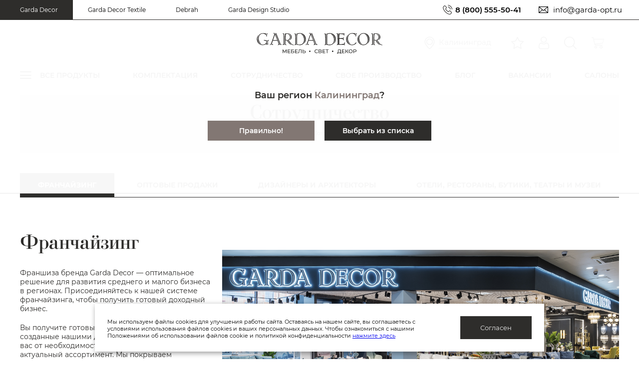

--- FILE ---
content_type: text/html; charset=UTF-8
request_url: https://garda-opt.ru/cooperation/
body_size: 25686
content:
<!DOCTYPE html>
<!--[if IE 8]>
<html class="no-js lt-ie9" lang="ru"> <![endif]-->
<!--[if gt IE 8]><!-->
<html class="no-js" lang="ru">        <!--<![endif]-->
<head>

            <meta charset="utf-8">
    <meta name="viewport" content="width=device-width, initial-scale=1, maximum-scale=1">
    <meta http-equiv="X-UA-Compatible" content="IE=edge">
    <meta name="SKYPE_TOOLBAR" content="SKYPE_TOOLBAR_PARSER_COMPATIBLE">
	<meta name="yandex-verification" content="9590fd88a1635073">
	                <meta property="og:type" content="website">
    <meta property="og:title" content="Сотрудничество с компанией Garda Decor">
    <meta property="og:description" content="Условия сотрудничества. Интернет-магазин дизайнерской мебели и предметов декора Garda Decor предлагает франчайзинг, осуществляет оптовые продажи, работает с дизайнерами и архитекторами, отелями, ресторанами, бутиками, театрами и музеями.">
    <meta property="og:site_name" content="GARDA DECOR">
    <meta property="og:image" content="https://garda-opt.ru/og-logo-3.png">
    <title>Сотрудничество с компанией Garda Decor</title>
    <link rel="icon" href="/favicon.svg" type="image/svg+xml">
    <link rel="shortcut icon" href="/favicon.svg" type="image/svg+xml">
        <link rel="canonical" href="https://garda-opt.ru/cooperation/">
                <meta name="description" content="Условия сотрудничества. Интернет-магазин дизайнерской мебели и предметов декора Garda Decor предлагает франчайзинг, осуществляет оптовые продажи, работает с дизайнерами и архитекторами, отелями, ресторанами, бутиками, театрами и музеями." />
<script data-skip-moving="true">(function(w, d, n) {var cl = "bx-core";var ht = d.documentElement;var htc = ht ? ht.className : undefined;if (htc === undefined || htc.indexOf(cl) !== -1){return;}var ua = n.userAgent;if (/(iPad;)|(iPhone;)/i.test(ua)){cl += " bx-ios";}else if (/Windows/i.test(ua)){cl += ' bx-win';}else if (/Macintosh/i.test(ua)){cl += " bx-mac";}else if (/Linux/i.test(ua) && !/Android/i.test(ua)){cl += " bx-linux";}else if (/Android/i.test(ua)){cl += " bx-android";}cl += (/(ipad|iphone|android|mobile|touch)/i.test(ua) ? " bx-touch" : " bx-no-touch");cl += w.devicePixelRatio && w.devicePixelRatio >= 2? " bx-retina": " bx-no-retina";if (/AppleWebKit/.test(ua)){cl += " bx-chrome";}else if (/Opera/.test(ua)){cl += " bx-opera";}else if (/Firefox/.test(ua)){cl += " bx-firefox";}ht.className = htc ? htc + " " + cl : cl;})(window, document, navigator);</script>


<link href="/local/bitrix/cache/css/s1/.default/page_24bda22881948f489f1ddb12714967ba/page_24bda22881948f489f1ddb12714967ba_v1.css?1765624373378894" type="text/css"  rel="stylesheet" />







    
        
                                    

        
    </head>

<body itemscope="" itemtype="https://schema.org/WebPage">

<!-- Yandex.Metrika counter -->

<noscript><div><img src="https://mc.yandex.ru/watch/17859415" style="position:absolute; left:-9999px;" alt="" /></div></noscript>
<!-- /Yandex.Metrika counter -->



<!-- Top.Mail.Ru counter -->

<noscript><div><img src="https://top-fwz1.mail.ru/counter?id=3713603;js=na" style="position:absolute;left:-9999px;" alt="Top.Mail.Ru" /></div></noscript>

<!-- /Top.Mail.Ru counter -->

<!-- Rating Mail.ru counter -->
<!-- //Rating Mail.ru counter -->

<!-- Rating@Mail.ru counter dynamic remarketing appendix -->
<!-- // Rating@Mail.ru counter dynamic remarketing appendix -->

<!--Start of UniSender PopUp Form script-->
<!--End of UniSender PopUp Form script-->

<!--Start of Vk Form script-->
<noscript><img src="https://vk.com/rtrg?p=VK-RTRG-259736-aTwJV" style="position:fixed; left:-999px;" alt=""/></noscript>

<!--End of Vk Form script-->

<!-- Facebook Pixel Code -->
<noscript>
    <img height="1" width="1" style="display:none" src="https://www.facebook.com/tr?id=775915059916785&ev=PageView&noscript=1" alt=""/>
</noscript>
<!-- End Facebook Pixel Code -->

<!-- Facebook Pixel Code -->
<noscript>
    <img height="1" width="1" style="display:none" src="https://www.facebook.com/tr?id=660344457697157&ev=PageView&noscript=1" alt=""/>
</noscript>
<!-- End Facebook Pixel Code -->

<!-- calltouch -->
<!-- calltouch -->


<noscript>
    <img height="1" width="1" style="display:none"
         src='https://webhooks.i-media.ru/ct_alt_hook.php?pr=15299&type=nojs&ref=%2F'
         alt=""
    />
</noscript>


<div class="wrapper">
    <div class="content">
        <header>
          <div class="top-header">
             <div class="container">
              <div class="sites-links">
                                    <a href="https://garda-opt.ru/" class="active">Garda Decor</a>
                  <a href="https://textile.garda-opt.ru/" target="_blank">Garda Decor Textile</a>
                                      <a href="https://debrah.ru/" target="_blank">Debrah</a>
                                  <a href="https://garda-design.ru/" target="_blank">Garda Design Studio</a>
                                </div>
              <div class="header-info">
                                  <div class="header-info-phones">
                  <i class="icon-phone"></i>
                  <a href="tel:88005555041">8 (800) 555-50-41</a>
                                  </div>
                                  <div class="header-info-mail">
                  <a href="mailto:info@garda-opt.ru"><i class="icon-email"></i> <span data-type="geo-email">info@garda-opt.ru</span></a>
                </div>
                              </div>
            </div>
          </div>
          <div class="middle-header">
            <div class="container">
              <div class="mobile-menu-burger" data-type="mobile-menu">
                <i class="icon-menu"></i>
              </div>
              <div class="mobile-menu">
  <i class="icon-circle-close" data-type="close-mob-menu"></i>
  <nav>
    <ul class="mobile-main-menu">
                  <li><a href="/studio/">Ателье</a></li>
          <li><a href="/cooperation/">Сотрудничество</a></li>
          <li><a href="/news/">Блог</a></li>
          <li><a href="/vacancies/">Вакансии</a></li>
          <li><a href="/contacts/">Салоны</a></li>
            </ul>
    <ul class="mobile-catalogue-menu">
                <li>
                          <a data-type="mobile-submenu">Диваны <i class="icon-right-angle"></i></a>
                <div class="mobile-menu-section">
    <p class="mobile-menu-section-top">
      <span data-type="mob-menu-back"><i class="icon-left-angle"></i>Назад</span>
      <a href="/catalog/divany/">Диваны</a>
      <i class="icon-circle-close" data-type="close-mob-menu"></i>
    </p>
    <ul class="mobile-menu-section-scroll">
      <li>
        <a href="/catalog/divany/">Все диваны</a>
      </li>
                              <li>
                <a href="/catalog/divany-neraskladnye/">Диваны нераскладные</a>
              </li>
                                        <li>
                <a href="/catalog/divany-raskladnye/">Диваны раскладные</a>
              </li>
                                        <li>
                <a href="/catalog/modulnye-divany-komplekty/">Модульные диваны (комплекты)</a>
              </li>
                                        <li>
                <a href="/catalog/kushetki-i-ottomanki/">Кушетки и оттоманки</a>
              </li>
                                        <li>
                <a href="/catalog/divany_1/">Диваны</a>
              </li>
                                                                            <li class="doorway-link">
                        <a href="/catalog/uglovye-divany/"> Угловые диваны</a>
                    </li>
                                </ul>
  </div>
                          </li>
                <li>
                          <a data-type="mobile-submenu">Кровати <i class="icon-right-angle"></i></a>
                <div class="mobile-menu-section">
    <p class="mobile-menu-section-top">
      <span data-type="mob-menu-back"><i class="icon-left-angle"></i>Назад</span>
      <a href="/catalog/krovati/">Кровати</a>
      <i class="icon-circle-close" data-type="close-mob-menu"></i>
    </p>
    <ul class="mobile-menu-section-scroll">
      <li>
        <a href="/catalog/krovati/">Все кровати</a>
      </li>
                              <li>
                <a href="/catalog/krovati_1/">Кровати</a>
              </li>
                                        <li>
                <a href="/catalog/matrasy/">Матрасы</a>
              </li>
                            </ul>
  </div>
                          </li>
                <li>
                          <a data-type="mobile-submenu">Кресла <i class="icon-right-angle"></i></a>
                <div class="mobile-menu-section">
    <p class="mobile-menu-section-top">
      <span data-type="mob-menu-back"><i class="icon-left-angle"></i>Назад</span>
      <a href="/catalog/kresla/">Кресла</a>
      <i class="icon-circle-close" data-type="close-mob-menu"></i>
    </p>
    <ul class="mobile-menu-section-scroll">
      <li>
        <a href="/catalog/kresla/">Все кресла</a>
      </li>
                              <li>
                <a href="/catalog/kresla_1/">Кресла</a>
              </li>
                                        <li>
                <a href="/catalog/kresla-vrashchayushchiesya/">Кресла вращающиеся</a>
              </li>
                                        <li>
                <a href="/catalog/kresla-ofisnye/">Кресла офисные</a>
              </li>
                                                                            <li class="doorway-link">
                        <a href="/catalog/kresla-detskie/"> Кресла детские</a>
                    </li>
                                </ul>
  </div>
                          </li>
                <li>
                          <a data-type="mobile-submenu">Стулья <i class="icon-right-angle"></i></a>
                <div class="mobile-menu-section">
    <p class="mobile-menu-section-top">
      <span data-type="mob-menu-back"><i class="icon-left-angle"></i>Назад</span>
      <a href="/catalog/stulya/">Стулья</a>
      <i class="icon-circle-close" data-type="close-mob-menu"></i>
    </p>
    <ul class="mobile-menu-section-scroll">
      <li>
        <a href="/catalog/stulya/">Все стулья</a>
      </li>
                              <li>
                <a href="/catalog/stulya_1/">Стулья</a>
              </li>
                                        <li>
                <a href="/catalog/barnye-stulya/">Барные стулья</a>
              </li>
                                        <li>
                <a href="/catalog/obedennye-stulya/">Обеденные стулья</a>
              </li>
                            </ul>
  </div>
                          </li>
                <li>
                          <a data-type="mobile-submenu">Столы <i class="icon-right-angle"></i></a>
                <div class="mobile-menu-section">
    <p class="mobile-menu-section-top">
      <span data-type="mob-menu-back"><i class="icon-left-angle"></i>Назад</span>
      <a href="/catalog/stoly/">Столы</a>
      <i class="icon-circle-close" data-type="close-mob-menu"></i>
    </p>
    <ul class="mobile-menu-section-scroll">
      <li>
        <a href="/catalog/stoly/">Все столы</a>
      </li>
                              <li>
                <a href="/catalog/stoly-zhurnalnye/">Столы журнальные</a>
              </li>
                                        <li>
                <a href="/catalog/stoly-obedennye/">Столы обеденные</a>
              </li>
                                        <li>
                <a href="/catalog/stoly-raskladnye/">Столы раскладные</a>
              </li>
                                        <li>
                <a href="/catalog/stoly-neraskladnye/">Столы нераскладные</a>
              </li>
                                        <li>
                <a href="/catalog/stoly-barnye/">Столы барные</a>
              </li>
                                        <li>
                <a href="/catalog/stoly-pismennye/">Столы письменные</a>
              </li>
                                                                            <li class="doorway-link">
                        <a href="/catalog/zerkalnye-stoly/"> Зеркальные столы</a>
                    </li>
                                </ul>
  </div>
                          </li>
                <li>
                          <a data-type="mobile-submenu">Банкетки и пуфы <i class="icon-right-angle"></i></a>
                <div class="mobile-menu-section">
    <p class="mobile-menu-section-top">
      <span data-type="mob-menu-back"><i class="icon-left-angle"></i>Назад</span>
      <a href="/catalog/banketki-i-pufy/">Банкетки и пуфы</a>
      <i class="icon-circle-close" data-type="close-mob-menu"></i>
    </p>
    <ul class="mobile-menu-section-scroll">
      <li>
        <a href="/catalog/banketki-i-pufy/">Все банкетки и пуфы</a>
      </li>
                              <li>
                <a href="/catalog/banketki/">Банкетки</a>
              </li>
                                        <li>
                <a href="/catalog/pufy/">Пуфы</a>
              </li>
                            </ul>
  </div>
                          </li>
                <li>
                          <a data-type="mobile-submenu">Консоли <i class="icon-right-angle"></i></a>
                <div class="mobile-menu-section">
    <p class="mobile-menu-section-top">
      <span data-type="mob-menu-back"><i class="icon-left-angle"></i>Назад</span>
      <a href="/catalog/konsoli/">Консоли</a>
      <i class="icon-circle-close" data-type="close-mob-menu"></i>
    </p>
    <ul class="mobile-menu-section-scroll">
      <li>
        <a href="/catalog/konsoli/">Все консоли</a>
      </li>
                              <li>
                <a href="/catalog/konsoli_1/">Консоли</a>
              </li>
                                        <li>
                <a href="/catalog/zerkalnye-konsoli/">Зеркальные консоли</a>
              </li>
                            </ul>
  </div>
                          </li>
                <li>
                          <a data-type="mobile-submenu">Шкафы и стеллажи <i class="icon-right-angle"></i></a>
                <div class="mobile-menu-section">
    <p class="mobile-menu-section-top">
      <span data-type="mob-menu-back"><i class="icon-left-angle"></i>Назад</span>
      <a href="/catalog/shkafy-i-stellazhi/">Шкафы и стеллажи</a>
      <i class="icon-circle-close" data-type="close-mob-menu"></i>
    </p>
    <ul class="mobile-menu-section-scroll">
      <li>
        <a href="/catalog/shkafy-i-stellazhi/">Все шкафы и стеллажи</a>
      </li>
                              <li>
                <a href="/catalog/vitriny/">Витрины</a>
              </li>
                                        <li>
                <a href="/catalog/shkafy/">Шкафы</a>
              </li>
                                        <li>
                <a href="/catalog/shkafy-barnye/">Шкафы барные</a>
              </li>
                                        <li>
                <a href="/catalog/stellazhi/">Стеллажи</a>
              </li>
                                        <li>
                <a href="/catalog/polki/">Полки</a>
              </li>
                            </ul>
  </div>
                          </li>
                <li>
                          <a data-type="mobile-submenu">Тумбы и комоды <i class="icon-right-angle"></i></a>
                <div class="mobile-menu-section">
    <p class="mobile-menu-section-top">
      <span data-type="mob-menu-back"><i class="icon-left-angle"></i>Назад</span>
      <a href="/catalog/tumby-i-komody/">Тумбы и комоды</a>
      <i class="icon-circle-close" data-type="close-mob-menu"></i>
    </p>
    <ul class="mobile-menu-section-scroll">
      <li>
        <a href="/catalog/tumby-i-komody/">Все тумбы и комоды</a>
      </li>
                              <li>
                <a href="/catalog/tumby/">Тумбы</a>
              </li>
                                        <li>
                <a href="/catalog/tumby-prikrovatnye/">Тумбы прикроватные</a>
              </li>
                                        <li>
                <a href="/catalog/tv-tumby/">ТВ-тумбы</a>
              </li>
                                        <li>
                <a href="/catalog/tumby-dlya-prikhozhey/">Тумбы для прихожей</a>
              </li>
                                        <li>
                <a href="/catalog/komody/">Комоды</a>
              </li>
                            </ul>
  </div>
                          </li>
                <li>
                          <a href="/catalog/kukhni/">Кухни</a>
                      </li>
                <li>
                          <a data-type="mobile-submenu">Свет <i class="icon-right-angle"></i></a>
                <div class="mobile-menu-section">
    <p class="mobile-menu-section-top">
      <span data-type="mob-menu-back"><i class="icon-left-angle"></i>Назад</span>
      <a href="/catalog/svet/">Свет</a>
      <i class="icon-circle-close" data-type="close-mob-menu"></i>
    </p>
    <ul class="mobile-menu-section-scroll">
      <li>
        <a href="/catalog/svet/">Весь свет</a>
      </li>
                              <li>
                <a href="/catalog/bra/">Бра</a>
              </li>
                                        <li>
                <a href="/catalog/nastolnye-svetilniki/">Настольные светильники</a>
              </li>
                                        <li>
                <a href="/catalog/potolochnye-svetilniki/">Потолочные светильники</a>
              </li>
                                        <li>
                <a href="/catalog/torshery-i-napolnye-lampy/">Торшеры и напольные лампы</a>
              </li>
                                        <li>
                <a href="/catalog/podsvetka-kartin-posterov/">Подсветка картин/постеров</a>
              </li>
                                        <li>
                <a href="/catalog/ulichnye-svetilniki_1/">Уличные светильники</a>
              </li>
                            </ul>
  </div>
                          </li>
                <li>
                          <a data-type="mobile-submenu">Зеркала <i class="icon-right-angle"></i></a>
                <div class="mobile-menu-section">
    <p class="mobile-menu-section-top">
      <span data-type="mob-menu-back"><i class="icon-left-angle"></i>Назад</span>
      <a href="/catalog/zerkala/">Зеркала</a>
      <i class="icon-circle-close" data-type="close-mob-menu"></i>
    </p>
    <ul class="mobile-menu-section-scroll">
      <li>
        <a href="/catalog/zerkala/">Все зеркала</a>
      </li>
                              <li>
                <a href="/catalog/nastennye-zerkala/">Настенные зеркала</a>
              </li>
                                        <li>
                <a href="/catalog/nastolnye-zerkala/">Настольные зеркала</a>
              </li>
                                        <li>
                <a href="/catalog/napolnye-zerkala/">Напольные зеркала</a>
              </li>
                                        <li>
                <a href="/catalog/zerkala-dekorativnye-solnyshko/">Зеркала декоративные "солнышко"</a>
              </li>
                                        <li>
                <a href="/catalog/zerkalnye-panno-i-shirmy/">Зеркальные панно и ширмы</a>
              </li>
                                                                            <li class="doorway-link">
                        <a href="/catalog/neobychnye-zerkala/"> Необычные зеркала</a>
                    </li>
                                </ul>
  </div>
                          </li>
                <li>
                          <a data-type="mobile-submenu">Предметы интерьера <i class="icon-right-angle"></i></a>
                <div class="mobile-menu-section">
    <p class="mobile-menu-section-top">
      <span data-type="mob-menu-back"><i class="icon-left-angle"></i>Назад</span>
      <a href="/catalog/predmety-interera/">Предметы интерьера</a>
      <i class="icon-circle-close" data-type="close-mob-menu"></i>
    </p>
    <ul class="mobile-menu-section-scroll">
      <li>
        <a href="/catalog/predmety-interera/">Все предметы интерьера</a>
      </li>
                              <li>
                <a href="/catalog/vazy/">Вазы</a>
              </li>
                                        <li>
                <a href="/catalog/kashpo-i-podstavki-dlya-tsvetov/">Кашпо и подставки для цветов</a>
              </li>
                                        <li>
                <a href="/catalog/podsvechniki/">Подсвечники</a>
              </li>
                                        <li>
                <a href="/catalog/chasy/">Часы</a>
              </li>
                                        <li>
                <a href="/catalog/derzhateli-dlya-knig/">Держатели для книг</a>
              </li>
                                        <li>
                <a href="/catalog/veshalki/">Вешалки</a>
              </li>
                                        <li>
                <a href="/catalog/postery-panno-i-kartiny/">Постеры, панно и картины</a>
              </li>
                                        <li>
                <a href="/catalog/svechi-i-aromaty-dlya-doma/">Свечи и ароматы для дома</a>
              </li>
                                        <li>
                <a href="/catalog/statuetki-i-nastolnyy-dekor/">Статуэтки и настольный декор</a>
              </li>
                                        <li>
                <a href="/catalog/fotoramki/">Фоторамки</a>
              </li>
                                        <li>
                <a href="/catalog/shkatulki-i-kopilki/">Шкатулки и копилки</a>
              </li>
                                        <li>
                <a href="/catalog/aksessuary/">Аксессуары</a>
              </li>
                            </ul>
  </div>
                          </li>
                <li>
                          <a data-type="mobile-submenu">Текстиль <i class="icon-right-angle"></i></a>
                <div class="mobile-menu-section">
    <p class="mobile-menu-section-top">
      <span data-type="mob-menu-back"><i class="icon-left-angle"></i>Назад</span>
      <a href="/catalog/tekstil/">Текстиль</a>
      <i class="icon-circle-close" data-type="close-mob-menu"></i>
    </p>
    <ul class="mobile-menu-section-scroll">
      <li>
        <a href="/catalog/tekstil/">Весь текстиль</a>
      </li>
                              <li>
                <a data-type="mobile-submenu">Постельное белье <i class="icon-right-angle"></i></a>
                  <div class="mobile-menu-section">
    <p class="mobile-menu-section-top">
      <span data-type="mob-menu-back"><i class="icon-left-angle"></i>Назад</span>
      <a href="/catalog/postelnoe-bele/">Постельное белье</a>
      <i class="icon-circle-close" data-type="close-mob-menu"></i>
    </p>
    <ul class="mobile-menu-section-scroll">
      <li>
        <a href="/catalog/postelnoe-bele/">Все постельное белье</a>
      </li>
                              <li>
                <a href="/catalog/komplekty/">Комплекты</a>
              </li>
                                        <li>
                <a href="/catalog/pododeyalniki/">Пододеяльники</a>
              </li>
                                        <li>
                <a href="/catalog/prostyni/">Простыни</a>
              </li>
                                        <li>
                <a href="/catalog/navolochki/">Наволочки</a>
              </li>
                            </ul>
  </div>
                  </li>
                                        <li>
                <a href="/catalog/podushki-dekorativnye/">Подушки декоративные</a>
              </li>
                                        <li>
                <a href="/catalog/pokryvala/">Покрывала</a>
              </li>
                                        <li>
                <a href="/catalog/navolochki-dekorativnye/">Наволочки декоративные</a>
              </li>
                                        <li>
                <a href="/catalog/podushki/">Подушки</a>
              </li>
                                        <li>
                <a href="/catalog/odeyala/">Одеяла</a>
              </li>
                                        <li>
                <a href="/catalog/pledy/">Пледы</a>
              </li>
                                        <li>
                <a href="/catalog/polotentsa/">Полотенца</a>
              </li>
                                        <li>
                <a href="/catalog/portery/">Портьеры</a>
              </li>
                                        <li>
                <a href="/catalog/tyuli/">Тюли</a>
              </li>
                                        <li>
                <a href="/catalog/podushki-dekorativnye_2/">Подушки декоративные</a>
              </li>
                                        <li>
                <a href="/catalog/tekstil-dlya-stola/">Текстиль для стола</a>
              </li>
                                        <li>
                <a data-type="mobile-submenu">Ткани <i class="icon-right-angle"></i></a>
                  <div class="mobile-menu-section">
    <p class="mobile-menu-section-top">
      <span data-type="mob-menu-back"><i class="icon-left-angle"></i>Назад</span>
      <a href="/catalog/tkani/">Ткани</a>
      <i class="icon-circle-close" data-type="close-mob-menu"></i>
    </p>
    <ul class="mobile-menu-section-scroll">
      <li>
        <a href="/catalog/tkani/">Все ткани</a>
      </li>
                              <li>
                <a href="/catalog/mebelnye/">Мебельные</a>
              </li>
                                        <li>
                <a href="/catalog/porternye/">Портьерные</a>
              </li>
                                        <li>
                <a href="/catalog/tyulevye/">Тюлевые</a>
              </li>
                            </ul>
  </div>
                  </li>
                            </ul>
  </div>
                          </li>
                <li>
                          <a href="/catalog/kovry_1/">Ковры</a>
                      </li>
                <li>
                          <a href="/catalog/shkury-i-mekhovye-izdeliya/">Шкуры и меховые изделия</a>
                      </li>
                <li>
                          <a data-type="mobile-submenu">Посуда <i class="icon-right-angle"></i></a>
                <div class="mobile-menu-section">
    <p class="mobile-menu-section-top">
      <span data-type="mob-menu-back"><i class="icon-left-angle"></i>Назад</span>
      <a href="/catalog/posuda/">Посуда</a>
      <i class="icon-circle-close" data-type="close-mob-menu"></i>
    </p>
    <ul class="mobile-menu-section-scroll">
      <li>
        <a href="/catalog/posuda/">Вся посуда</a>
      </li>
                              <li>
                <a href="/catalog/posuda-iz-farfora-i-keramiki/">Посуда из фарфора и керамики</a>
              </li>
                                        <li>
                <a href="/catalog/posuda-iz-stekla/">Посуда из стекла</a>
              </li>
                                        <li>
                <a href="/catalog/posuda-metallicheskaya-i-aksessuary/">Посуда металлическая и аксессуары</a>
              </li>
                                        <li>
                <a href="/catalog/podnosy-i-vazy-dlya-fruktov/">Подносы и вазы для фруктов</a>
              </li>
                                        <li>
                <a href="/catalog/etazherki-nastolnye/">Этажерки настольные</a>
              </li>
                                                                            <li class="doorway-link">
                        <a href="/catalog/chashki/"> Чашки</a>
                    </li>
                                                                                <li class="doorway-link">
                        <a href="/catalog/nabory-posudy/"> Наборы посуды</a>
                    </li>
                                                                                <li class="doorway-link">
                        <a href="/catalog/salatniki/"> Салатники</a>
                    </li>
                                                                                <li class="doorway-link">
                        <a href="/catalog/tarelki/"> Тарелки</a>
                    </li>
                                </ul>
  </div>
                          </li>
                <li>
                          <a data-type="mobile-submenu">Искусственные цветы и растения <i class="icon-right-angle"></i></a>
                <div class="mobile-menu-section">
    <p class="mobile-menu-section-top">
      <span data-type="mob-menu-back"><i class="icon-left-angle"></i>Назад</span>
      <a href="/catalog/iskusstvennye-tsvety-i-rasteniya/">Искусственные цветы и растения</a>
      <i class="icon-circle-close" data-type="close-mob-menu"></i>
    </p>
    <ul class="mobile-menu-section-scroll">
      <li>
        <a href="/catalog/iskusstvennye-tsvety-i-rasteniya/">Все искусственные цветы и растения</a>
      </li>
                              <li>
                <a href="/catalog/iskusstvennye-tsvety/">Искусственные цветы</a>
              </li>
                                        <li>
                <a href="/catalog/iskusstvennye-derevya-i-kustarniki/">Искусственные деревья и кустарники</a>
              </li>
                                        <li>
                <a href="/catalog/iskusstvennye-rasteniya/">Искусственные растения</a>
              </li>
                                        <li>
                <a href="/catalog/sukkulenty/">Суккуленты</a>
              </li>
                            </ul>
  </div>
                          </li>
                <li>
                          <a data-type="mobile-submenu">Подарки и сувениры <i class="icon-right-angle"></i></a>
                <div class="mobile-menu-section">
    <p class="mobile-menu-section-top">
      <span data-type="mob-menu-back"><i class="icon-left-angle"></i>Назад</span>
      <a href="/catalog/podarki-i-suveniry/">Подарки и сувениры</a>
      <i class="icon-circle-close" data-type="close-mob-menu"></i>
    </p>
    <ul class="mobile-menu-section-scroll">
      <li>
        <a href="/catalog/podarki-i-suveniry/">Все подарки и сувениры</a>
      </li>
                              <li>
                <a href="/catalog/podarki-na-8-marta/">Подарки на 8 марта</a>
              </li>
                                        <li>
                <a href="/catalog/podarki-na-23-fevralya/">Подарки на 23 февраля</a>
              </li>
                                        <li>
                <a href="/catalog/podarki-dlya-muzhchin/">Подарки для мужчин</a>
              </li>
                                        <li>
                <a href="/catalog/podarki-nachalniku-rukovoditelyu/">Подарки начальнику\руководителю</a>
              </li>
                                        <li>
                <a href="/catalog/podarki-na-novyy-god/">Подарки на Новый год</a>
              </li>
                                        <li>
                <a href="/catalog/podarki-na-den-svyatogo-valentina/">Подарки на день Святого Валентина</a>
              </li>
                            </ul>
  </div>
                          </li>
                <li>
                          <a data-type="mobile-submenu">Мебель для улицы <i class="icon-right-angle"></i></a>
                <div class="mobile-menu-section">
    <p class="mobile-menu-section-top">
      <span data-type="mob-menu-back"><i class="icon-left-angle"></i>Назад</span>
      <a href="/catalog/mebel-dlya-ulitsy/">Мебель для улицы</a>
      <i class="icon-circle-close" data-type="close-mob-menu"></i>
    </p>
    <ul class="mobile-menu-section-scroll">
      <li>
        <a href="/catalog/mebel-dlya-ulitsy/">Все мебель для улицы</a>
      </li>
                              <li>
                <a href="/catalog/ulichnaya-mebel/">Уличная мебель</a>
              </li>
                                        <li>
                <a href="/catalog/shezlongi-i-zonty/">Шезлонги и зонты</a>
              </li>
                                                                            <li class="doorway-link">
                        <a href="/catalog/ulichnye-svetilniki_2/"> Уличные светильники</a>
                    </li>
                                </ul>
  </div>
                          </li>
                <li>
                          <a href="/catalog/luchshee-predlozhenie/">Лучшее предложение!</a>
                      </li>
                                  <li class="doorway-link">
                        <a href="/catalog/to-order/"> На заказ</a>
                    </li>
                                    <li class="doorway-link">
                        <a href="/catalog/mebel-dlya-gostinoy/"> Мебель для гостиной</a>
                    </li>
                                    <li class="doorway-link">
                        <a href="/catalog/mebel-dlya-kabineta/"> Мебель для кабинета</a>
                    </li>
                                    <li class="doorway-link">
                        <a href="/catalog/mebel-dlya-prikhozhey/"> Мебель для прихожей</a>
                    </li>
                                    <li class="doorway-link">
                        <a href="/catalog/mebel-dlya-spalni/"> Мебель для спальни</a>
                    </li>
                                    <li class="doorway-link">
                        <a href="/catalog/mebel-dlya-stolovoy/"> Мебель для столовой</a>
                    </li>
                    </ul>

    <div class="bottom-mobile-menu">
                <a href="https://garda-opt.ru/" class="active">Garda Decor</a>
        <a href="https://textile.garda-opt.ru/" target="_blank">Garda Decor Textile <span>на сайт</span></a>
                <a href="https://debrah.ru/" target="_blank">Debrah <span>на сайт</span></a>
              <a href="https://garda-design.ru/" target="_blank">Garda Design Studio <span>на сайт</span></a>
              <div class="bottom-mobile-menu-info">
        <div class="header-location">
          <i class="icon-geo"></i>
          <span data-type="header-city">Калининград</span>
        </div>
        <a href="mailto:info@garda-opt.ru"><span data-type="geo-email">info@garda-opt.ru</span></a>
      </div>
    </div>
  </nav>
</div>

              <a href="/" class="header-logo" style="height:62px;">
                                                              <img class="logo-with-text" src="/img/garda-logo.svg?v=1" alt="Garda Decor">
                                                  </a>
              <div class="header-add-menu">
                <div class="header-location">
                  <i class="icon-geo"></i>
                  <span data-type="header-city">Калининград</span>
                </div>
                                <a href="/favorite/" class="has-number" data-fav="favorite" data-type="fav"><i class="icon-favorite-list"></i><span data-type="fav-main" data-val=""></span></a>
                  <div class="header-icon" data-type="header-icon" data-id="">
                      <a href="/profile/"><i class="icon-personal retail"></i></a>
                                        </div>
                                <a data-type="header-search-open"><i class="icon-search"></i></a>
                <div class="header-cart">
                  <a href="/basket" class="has-number" data-type="header-cart"><i class="icon-cart"></i>
                    <span data-type="cart-main" data-val="0"></span>
                  </a>
                      <div class="mini-cart" data-type="mini-cart">
        <div class="mini-cart-list">
                  <div class="mini-crt-empty">Ваша корзина пуста</div>
          <table data-type="mini-cart-table"></table>
                </div>

        <div class="mini-cart-info">
          <div class="mini-cart-info-wrap">
            <div class="mini-cart-total">Общая стоимость: <span data-type="total">0 RUB</span></div>
            <a href="/basket/#checkout" class="mini-cart-go no-active">Оформить заказ</a>
          </div>
        </div>
    </div>
                </div>
              </div>
              <div class="close-search-local" data-type="close-local">
                <i class="icon-close"></i>
              </div>
                <div class="close-search" data-type="close-search">
                    <i class="icon-close"></i>
                </div>
            </div>
          </div>
          <div class="bottom-header">
            <div class="container">
              <a href="/" class="header-logo-mobile">
                                                              <img class="logo-with-text" src="/img/garda-logo.svg?v=1" alt="Garda Decor">
                                                                    </a>
              <nav class="header-main-menu">
                <div class="header-menu-has-child">
                  <a href="/catalog/" class="header-cat-point">Все продукты</a>
                       <div class="submenu-wrap">
       <div class="header-left-submenu">
         <ul>
                        <li data-val="divany">
               <a href="/catalog/divany/">
                   Диваны                                   <i class="icon-right-angle"></i>
                                 </a></li>
                        <li data-val="krovati">
               <a href="/catalog/krovati/">
                   Кровати                                   <i class="icon-right-angle"></i>
                                 </a></li>
                        <li data-val="kresla">
               <a href="/catalog/kresla/">
                   Кресла                                   <i class="icon-right-angle"></i>
                                 </a></li>
                        <li data-val="stulya">
               <a href="/catalog/stulya/">
                   Стулья                                   <i class="icon-right-angle"></i>
                                 </a></li>
                        <li data-val="stoly">
               <a href="/catalog/stoly/">
                   Столы                                   <i class="icon-right-angle"></i>
                                 </a></li>
                        <li data-val="banketki-i-pufy">
               <a href="/catalog/banketki-i-pufy/">
                   Банкетки и пуфы                                   <i class="icon-right-angle"></i>
                                 </a></li>
                        <li data-val="konsoli">
               <a href="/catalog/konsoli/">
                   Консоли                                   <i class="icon-right-angle"></i>
                                 </a></li>
                        <li data-val="shkafy-i-stellazhi">
               <a href="/catalog/shkafy-i-stellazhi/">
                   Шкафы и стеллажи                                   <i class="icon-right-angle"></i>
                                 </a></li>
                        <li data-val="tumby-i-komody">
               <a href="/catalog/tumby-i-komody/">
                   Тумбы и комоды                                   <i class="icon-right-angle"></i>
                                 </a></li>
                        <li data-val="kukhni">
               <a href="/catalog/kukhni/">
                   Кухни                                </a></li>
                        <li data-val="svet">
               <a href="/catalog/svet/">
                   Свет                                   <i class="icon-right-angle"></i>
                                 </a></li>
                        <li data-val="zerkala">
               <a href="/catalog/zerkala/">
                   Зеркала                                   <i class="icon-right-angle"></i>
                                 </a></li>
                        <li data-val="predmety-interera">
               <a href="/catalog/predmety-interera/">
                   Предметы интерьера                                   <i class="icon-right-angle"></i>
                                 </a></li>
                        <li data-val="tekstil">
               <a href="/catalog/tekstil/">
                   Текстиль                                   <i class="icon-right-angle"></i>
                                 </a></li>
                        <li data-val="kovry_1">
               <a href="/catalog/kovry_1/">
                   Ковры                                </a></li>
                        <li data-val="shkury-i-mekhovye-izdeliya">
               <a href="/catalog/shkury-i-mekhovye-izdeliya/">
                   Шкуры и меховые изделия                                </a></li>
                        <li data-val="posuda">
               <a href="/catalog/posuda/">
                   Посуда                                   <i class="icon-right-angle"></i>
                                 </a></li>
                        <li data-val="iskusstvennye-tsvety-i-rasteniya">
               <a href="/catalog/iskusstvennye-tsvety-i-rasteniya/">
                   Искусственные цветы и растения                                   <i class="icon-right-angle"></i>
                                 </a></li>
                        <li data-val="podarki-i-suveniry">
               <a href="/catalog/podarki-i-suveniry/">
                   Подарки и сувениры                                   <i class="icon-right-angle"></i>
                                 </a></li>
                        <li data-val="mebel-dlya-ulitsy">
               <a href="/catalog/mebel-dlya-ulitsy/">
                   Мебель для улицы                                   <i class="icon-right-angle"></i>
                                 </a></li>
                        <li data-val="luchshee-predlozhenie">
               <a href="/catalog/luchshee-predlozhenie/">
                   Лучшее предложение!                                </a></li>
                                            <li class="doorway-link">
                        <a href="/catalog/to-order/"> На заказ</a>
                    </li>
                                    <li class="doorway-link">
                        <a href="/catalog/mebel-dlya-gostinoy/"> Мебель для гостиной</a>
                    </li>
                                    <li class="doorway-link">
                        <a href="/catalog/mebel-dlya-kabineta/"> Мебель для кабинета</a>
                    </li>
                                    <li class="doorway-link">
                        <a href="/catalog/mebel-dlya-prikhozhey/"> Мебель для прихожей</a>
                    </li>
                                    <li class="doorway-link">
                        <a href="/catalog/mebel-dlya-spalni/"> Мебель для спальни</a>
                    </li>
                                    <li class="doorway-link">
                        <a href="/catalog/mebel-dlya-stolovoy/"> Мебель для столовой</a>
                    </li>
                         </ul>
       </div>
              <div class="header-right-submenu">
                       <ul data-type="divany">
                                    <li>
                      <a href="/catalog/divany-neraskladnye/">Диваны нераскладные</a>
                                              </li>
                                    <li>
                      <a href="/catalog/divany-raskladnye/">Диваны раскладные</a>
                                              </li>
                                    <li>
                      <a href="/catalog/modulnye-divany-komplekty/">Модульные диваны (комплекты)</a>
                                              </li>
                                    <li>
                      <a href="/catalog/kushetki-i-ottomanki/">Кушетки и оттоманки</a>
                                              </li>
                                    <li>
                      <a href="/catalog/divany_1/">Диваны</a>
                                              </li>
                                                                                      <li class="doorway-link">
                        <a href="/catalog/uglovye-divany/"> Угловые диваны</a>
                    </li>
                                          </ul>
                                  <ul data-type="krovati">
                                    <li>
                      <a href="/catalog/krovati_1/">Кровати</a>
                                              </li>
                                    <li>
                      <a href="/catalog/matrasy/">Матрасы</a>
                                              </li>
                                                </ul>
                                  <ul data-type="kresla">
                                    <li>
                      <a href="/catalog/kresla_1/">Кресла</a>
                                              </li>
                                    <li>
                      <a href="/catalog/kresla-vrashchayushchiesya/">Кресла вращающиеся</a>
                                              </li>
                                    <li>
                      <a href="/catalog/kresla-ofisnye/">Кресла офисные</a>
                                              </li>
                                                                                      <li class="doorway-link">
                        <a href="/catalog/kresla-detskie/"> Кресла детские</a>
                    </li>
                                          </ul>
                                  <ul data-type="stulya">
                                    <li>
                      <a href="/catalog/stulya_1/">Стулья</a>
                                              </li>
                                    <li>
                      <a href="/catalog/barnye-stulya/">Барные стулья</a>
                                              </li>
                                    <li>
                      <a href="/catalog/obedennye-stulya/">Обеденные стулья</a>
                                              </li>
                                                </ul>
                                  <ul data-type="stoly">
                                    <li>
                      <a href="/catalog/stoly-zhurnalnye/">Столы журнальные</a>
                                              </li>
                                    <li>
                      <a href="/catalog/stoly-obedennye/">Столы обеденные</a>
                                              </li>
                                    <li>
                      <a href="/catalog/stoly-raskladnye/">Столы раскладные</a>
                                              </li>
                                    <li>
                      <a href="/catalog/stoly-neraskladnye/">Столы нераскладные</a>
                                              </li>
                                    <li>
                      <a href="/catalog/stoly-barnye/">Столы барные</a>
                                              </li>
                                    <li>
                      <a href="/catalog/stoly-pismennye/">Столы письменные</a>
                                              </li>
                                                                                      <li class="doorway-link">
                        <a href="/catalog/zerkalnye-stoly/"> Зеркальные столы</a>
                    </li>
                                          </ul>
                                  <ul data-type="banketki-i-pufy">
                                    <li>
                      <a href="/catalog/banketki/">Банкетки</a>
                                              </li>
                                    <li>
                      <a href="/catalog/pufy/">Пуфы</a>
                                              </li>
                                                </ul>
                                  <ul data-type="konsoli">
                                    <li>
                      <a href="/catalog/konsoli_1/">Консоли</a>
                                              </li>
                                    <li>
                      <a href="/catalog/zerkalnye-konsoli/">Зеркальные консоли</a>
                                              </li>
                                                </ul>
                                  <ul data-type="shkafy-i-stellazhi">
                                    <li>
                      <a href="/catalog/vitriny/">Витрины</a>
                                              </li>
                                    <li>
                      <a href="/catalog/shkafy/">Шкафы</a>
                                              </li>
                                    <li>
                      <a href="/catalog/shkafy-barnye/">Шкафы барные</a>
                                              </li>
                                    <li>
                      <a href="/catalog/stellazhi/">Стеллажи</a>
                                              </li>
                                    <li>
                      <a href="/catalog/polki/">Полки</a>
                                              </li>
                                                </ul>
                                  <ul data-type="tumby-i-komody">
                                    <li>
                      <a href="/catalog/tumby/">Тумбы</a>
                                              </li>
                                    <li>
                      <a href="/catalog/tumby-prikrovatnye/">Тумбы прикроватные</a>
                                              </li>
                                    <li>
                      <a href="/catalog/tv-tumby/">ТВ-тумбы</a>
                                              </li>
                                    <li>
                      <a href="/catalog/tumby-dlya-prikhozhey/">Тумбы для прихожей</a>
                                              </li>
                                    <li>
                      <a href="/catalog/komody/">Комоды</a>
                                              </li>
                                                </ul>
                                           <ul data-type="svet">
                                    <li>
                      <a href="/catalog/bra/">Бра</a>
                                              </li>
                                    <li>
                      <a href="/catalog/nastolnye-svetilniki/">Настольные светильники</a>
                                              </li>
                                    <li>
                      <a href="/catalog/potolochnye-svetilniki/">Потолочные светильники</a>
                                              </li>
                                    <li>
                      <a href="/catalog/torshery-i-napolnye-lampy/">Торшеры и напольные лампы</a>
                                              </li>
                                    <li>
                      <a href="/catalog/podsvetka-kartin-posterov/">Подсветка картин/постеров</a>
                                              </li>
                                    <li>
                      <a href="/catalog/ulichnye-svetilniki_1/">Уличные светильники</a>
                                              </li>
                                                </ul>
                                  <ul data-type="zerkala">
                                    <li>
                      <a href="/catalog/nastennye-zerkala/">Настенные зеркала</a>
                                              </li>
                                    <li>
                      <a href="/catalog/nastolnye-zerkala/">Настольные зеркала</a>
                                              </li>
                                    <li>
                      <a href="/catalog/napolnye-zerkala/">Напольные зеркала</a>
                                              </li>
                                    <li>
                      <a href="/catalog/zerkala-dekorativnye-solnyshko/">Зеркала декоративные "солнышко"</a>
                                              </li>
                                    <li>
                      <a href="/catalog/zerkalnye-panno-i-shirmy/">Зеркальные панно и ширмы</a>
                                              </li>
                                                                                      <li class="doorway-link">
                        <a href="/catalog/neobychnye-zerkala/"> Необычные зеркала</a>
                    </li>
                                          </ul>
                                  <ul data-type="predmety-interera">
                                    <li>
                      <a href="/catalog/vazy/">Вазы</a>
                                              </li>
                                    <li>
                      <a href="/catalog/kashpo-i-podstavki-dlya-tsvetov/">Кашпо и подставки для цветов</a>
                                              </li>
                                    <li>
                      <a href="/catalog/podsvechniki/">Подсвечники</a>
                                              </li>
                                    <li>
                      <a href="/catalog/chasy/">Часы</a>
                                              </li>
                                    <li>
                      <a href="/catalog/derzhateli-dlya-knig/">Держатели для книг</a>
                                              </li>
                                    <li>
                      <a href="/catalog/veshalki/">Вешалки</a>
                                              </li>
                                    <li>
                      <a href="/catalog/postery-panno-i-kartiny/">Постеры, панно и картины</a>
                                              </li>
                                    <li>
                      <a href="/catalog/svechi-i-aromaty-dlya-doma/">Свечи и ароматы для дома</a>
                                              </li>
                                    <li>
                      <a href="/catalog/statuetki-i-nastolnyy-dekor/">Статуэтки и настольный декор</a>
                                              </li>
                                    <li>
                      <a href="/catalog/fotoramki/">Фоторамки</a>
                                              </li>
                                    <li>
                      <a href="/catalog/shkatulki-i-kopilki/">Шкатулки и копилки</a>
                                              </li>
                                    <li>
                      <a href="/catalog/aksessuary/">Аксессуары</a>
                                              </li>
                                                </ul>
                                  <ul data-type="tekstil">
                                    <li class="has-child">
                      <a href="/catalog/postelnoe-bele/">Постельное белье</a>
                                                      <i class="icon-plus" data-type="show-child"></i>
                                <ul>
              <li>
          <a href="/catalog/komplekty/">Комплекты</a>
                    </li>
              <li>
          <a href="/catalog/pododeyalniki/">Пододеяльники</a>
                    </li>
              <li>
          <a href="/catalog/prostyni/">Простыни</a>
                    </li>
              <li>
          <a href="/catalog/navolochki/">Наволочки</a>
                    </li>
              </ul>
                                                  </li>
                                    <li>
                      <a href="/catalog/podushki-dekorativnye/">Подушки декоративные</a>
                                              </li>
                                    <li>
                      <a href="/catalog/pokryvala/">Покрывала</a>
                                              </li>
                                    <li>
                      <a href="/catalog/navolochki-dekorativnye/">Наволочки декоративные</a>
                                              </li>
                                    <li>
                      <a href="/catalog/podushki/">Подушки</a>
                                              </li>
                                    <li>
                      <a href="/catalog/odeyala/">Одеяла</a>
                                              </li>
                                    <li>
                      <a href="/catalog/pledy/">Пледы</a>
                                              </li>
                                    <li>
                      <a href="/catalog/polotentsa/">Полотенца</a>
                                              </li>
                                    <li>
                      <a href="/catalog/portery/">Портьеры</a>
                                              </li>
                                    <li>
                      <a href="/catalog/tyuli/">Тюли</a>
                                              </li>
                                    <li>
                      <a href="/catalog/podushki-dekorativnye_2/">Подушки декоративные</a>
                                              </li>
                                    <li>
                      <a href="/catalog/tekstil-dlya-stola/">Текстиль для стола</a>
                                              </li>
                                    <li class="has-child">
                      <a href="/catalog/tkani/">Ткани</a>
                                                      <i class="icon-plus" data-type="show-child"></i>
                                <ul>
              <li>
          <a href="/catalog/mebelnye/">Мебельные</a>
                    </li>
              <li>
          <a href="/catalog/porternye/">Портьерные</a>
                    </li>
              <li>
          <a href="/catalog/tyulevye/">Тюлевые</a>
                    </li>
              </ul>
                                                  </li>
                                                </ul>
                                                    <ul data-type="posuda">
                                    <li>
                      <a href="/catalog/posuda-iz-farfora-i-keramiki/">Посуда из фарфора и керамики</a>
                                              </li>
                                    <li>
                      <a href="/catalog/posuda-iz-stekla/">Посуда из стекла</a>
                                              </li>
                                    <li>
                      <a href="/catalog/posuda-metallicheskaya-i-aksessuary/">Посуда металлическая и аксессуары</a>
                                              </li>
                                    <li>
                      <a href="/catalog/podnosy-i-vazy-dlya-fruktov/">Подносы и вазы для фруктов</a>
                                              </li>
                                    <li>
                      <a href="/catalog/etazherki-nastolnye/">Этажерки настольные</a>
                                              </li>
                                                                                      <li class="doorway-link">
                        <a href="/catalog/chashki/"> Чашки</a>
                    </li>
                                                                                <li class="doorway-link">
                        <a href="/catalog/nabory-posudy/"> Наборы посуды</a>
                    </li>
                                                                                <li class="doorway-link">
                        <a href="/catalog/salatniki/"> Салатники</a>
                    </li>
                                                                                <li class="doorway-link">
                        <a href="/catalog/tarelki/"> Тарелки</a>
                    </li>
                                          </ul>
                                  <ul data-type="iskusstvennye-tsvety-i-rasteniya">
                                    <li>
                      <a href="/catalog/iskusstvennye-tsvety/">Искусственные цветы</a>
                                              </li>
                                    <li>
                      <a href="/catalog/iskusstvennye-derevya-i-kustarniki/">Искусственные деревья и кустарники</a>
                                              </li>
                                    <li>
                      <a href="/catalog/iskusstvennye-rasteniya/">Искусственные растения</a>
                                              </li>
                                    <li>
                      <a href="/catalog/sukkulenty/">Суккуленты</a>
                                              </li>
                                                </ul>
                                  <ul data-type="podarki-i-suveniry">
                                    <li>
                      <a href="/catalog/podarki-na-8-marta/">Подарки на 8 марта</a>
                                              </li>
                                    <li>
                      <a href="/catalog/podarki-na-23-fevralya/">Подарки на 23 февраля</a>
                                              </li>
                                    <li>
                      <a href="/catalog/podarki-dlya-muzhchin/">Подарки для мужчин</a>
                                              </li>
                                    <li>
                      <a href="/catalog/podarki-nachalniku-rukovoditelyu/">Подарки начальнику\руководителю</a>
                                              </li>
                                    <li>
                      <a href="/catalog/podarki-na-novyy-god/">Подарки на Новый год</a>
                                              </li>
                                    <li>
                      <a href="/catalog/podarki-na-den-svyatogo-valentina/">Подарки на день Святого Валентина</a>
                                              </li>
                                                </ul>
                                  <ul data-type="mebel-dlya-ulitsy">
                                    <li>
                      <a href="/catalog/ulichnaya-mebel/">Уличная мебель</a>
                                              </li>
                                    <li>
                      <a href="/catalog/shezlongi-i-zonty/">Шезлонги и зонты</a>
                                              </li>
                                                                                      <li class="doorway-link">
                        <a href="/catalog/ulichnye-svetilniki_2/"> Уличные светильники</a>
                    </li>
                                          </ul>
                                    </div>
            </div>
                 </div>
                                        <a href="/picking/">Комплектация</a>
                                            <a href="/cooperation/">Сотрудничество</a>
                      <a href="/proizvodstvo/">Свое производство</a>
                      <a href="/news/">Блог</a>
                      <a href="/vacancies/">Вакансии</a>
                      <a href="/contacts/">Салоны</a>
                                </nav>
            </div>
          </div>

          <div class="header-location-window" data-type="location-window">
            <i class="icon-circle-close" data-type="close-local"></i>
            <div class="container">
              <div class="header-location-current">Город: <span>Калининград</span></div>
              <form class="search-location">
                <label for="locCity"><i class="icon-search"></i></label>
                <input type="text" id="locCity" placeholder="поиск города" name="loc-city">
                <button type="button">Найти</button>
              </form>
              <div class="local-search-result-wrap"></div>
            </div>
          </div>

        <div class="header-location-window header-search-window" data-type="search-window">
            <i class="icon-circle-close" data-type="close-search"></i>
            <div class="container">
                <form class="search-location">
                    <label for="headerSearch"><i class="icon-search"></i></label>
                    <input type="text" id="headerSearch" placeholder="поиск по каталогу" name="q" data-type="search">
                    <div class="reset-search-inp" data-type="search-reset"><i class="icon-close"></i></div>
                    <button type="button" data-type="search-find">Найти</button>
                </form>

                <div class="search-form-preloader" data-type="search-preloader">
                    <img src="/img/preloader.gif" alt="Ожидайте...">
                </div>

                <div class="search-result-wrap" data-type="search-wrap">


                </div>
            </div>
        </div>

            <div class="header-location-window header-geo-window" data-type="geo-window" style="position: fixed;">
        <div class="container">
            <div class="header-location-current">Ваш регион <span>Калининград</span>?</div>
            <div class="geo-buttons">
                <div class="geo-btn-yes" data-type="geo-yes">Правильно!</div>
                <div class="geo-btn-no" data-type="geo-no">Выбрать из списка</div>
            </div>
        </div>
    </div>

            </header>

<section class="breadcrumbs-section header-offset">
<div class="container">
	<div class="breadcrumbs-section-wrap">
		<h1>Сотрудничество</h1>
		<ul class="breadcrumbs" itemprop="breadcrumb" itemscope="" itemtype="https://schema.org/BreadcrumbList">
			<li itemprop="itemListElement" itemscope="" itemtype="https://schema.org/ListItem"> <a href="/" itemprop="item"> <span itemprop="name">Главная</span> </a> </li>
			<li itemprop="itemListElement" itemscope="" itemtype="https://schema.org/ListItem"> <a href="/cooperation/" itemprop="item"> <span itemprop="name">Сотрудничество</span> </a> </li>
		</ul>
	</div>
</div>
 </section> <section class="cooperation-tab-nav">
<div class="container">
	 	<ul>
		<li class="tab-item active" data-val="two" data-type="tab-item">Франчайзинг</li>
		<li class="tab-item" data-val="three" data-type="tab-item">Оптовые продажи</li>
		<li class="tab-item" data-val="four" data-type="tab-item">Дизайнеры и&nbsp;архитекторы</li>
		<li class="tab-item" data-val="five" data-type="tab-item">Отели, рестораны, бутики, театры и&nbsp;музеи</li>
	</ul>
	 </div>
 </section>
<div class="cooperation-tab-content">
	 	<div class="container">
		 		<div class="cooperation-tab-item active" data-id="two" data-type="tab-cont">
			 <div class="coop-top-block">
    <div class="coop-top-left">
        <h2>Франчайзинг <i class="icon-down-angle"></i></h2>
        <div class="coop-top-desc">
            <p>
                Франшиза бренда Garda Decor — оптимальное решение для развития среднего и малого бизнеса в регионах. Присоединяйтесь к нашей системе франчайзинга, чтобы получить готовый доходный бизнес.
            </p>
            <p>
                Вы получите готовые уникальные коллекции, созданные нашими дизайнерами, что освободит вас от необходимости самостоятельно подбирать актуальный ассортимент. Мы покрываем первоначальные расходы на таможню и доставку коллекций в Россию, а также обеспечиваем хранение товара на наших складах в Москве.
             </p>
            <a class="send-req" data-type="form-down">Узнать условия</a>
        </div>
    </div>
    <div class="coop-top-right">
        <img src="/upload/iblock/829/two-top-banner.jpg" alt="Франчайзинг">
    </div>
</div>
<div class="coop-down">

    <section class="coop-desc">
        <p>
             Франшиза бренда Garda Decor — оптимальное решение для развития среднего и малого бизнеса в регионах. Присоединяйтесь к нашей системе франчайзинга, чтобы получить готовый доходный бизнес.
        </p>
        <p>
            Вы получите готовые уникальные коллекции, созданные нашими дизайнерами, что освободит вас от необходимости самостоятельно подбирать актуальный ассортимент. Мы покрываем первоначальные расходы на таможню и доставку коллекций в Россию, а также обеспечиваем хранение товара на наших складах в Москве.
        </p>
        <a class="send-req" data-type="form-down">Узнать условия</a>
    </section>

    <section class="coop-adv">

        <div class="coop-adv-item">
            <h3>3&nbsp;500 <br>уникальных товаров</h3>
            <div class="coop-adv-item-desc">
                <p>
                    Вся продукция, предлагаемая нашей компанией, создаётся по&nbsp;оригинальным дизайнерским концепциям, основанным на&nbsp;актуальных трендах мировой интерьерной моды. 
                </p>
                <p>
                    Мы&nbsp;предлагаем собственное производство мебели, поэтому наш ассортимент по-настоящему уникален и&nbsp;привлекает покупателей качеством и&nbsp;оригинальностью.
                </p>
                <p>
                    Мы&nbsp;не&nbsp;следуем стандартным шаблонам&nbsp;&mdash; наши коллекции разрабатываются талантливыми дизайнерами и&nbsp;формируются из&nbsp;продукции надёжных поставщиков, что делает каждое изделие поистине эксклюзивным.
                </p>
            </div>
        </div>

        <div class="coop-adv-item">
            <h3>Старт <br>от&nbsp;30&nbsp;дней</h3>
            <div class="coop-adv-item-desc">
                <p>
                    Если вы&nbsp;хотите быстро запустить собственный бизнес, мебельная франшиза от&nbsp;Garda Decor&nbsp;&mdash; это отличный выбор.
                </p>
                <p>
                    Франшиза дает возможность избежать сложностей, возникающих на&nbsp;первых этапах развития бизнеса. Вы&nbsp;получаете постоянную поддержку и&nbsp;консультации от&nbsp;команды профессионалов.
                </p>
                <p>
                    Мы&nbsp;предлагаем полный набор услуг, включая информационную и&nbsp;рекламную поддержку вашего проекта.
                </p>
            </div>
        </div>

        <div class="coop-adv-item">
            <h3>Стильный <br>дизайн салонов</h3>
            <div class="coop-adv-item-desc">
                <p>
                    Наши дизайнеры помогут оформить выставочные залы вашего салона стильно и&nbsp;презентабельно, чтобы привлекать внимание покупателей. 
                </p>
                <p>
                    Несмотря на&nbsp;схожесть ассортимента, все наши салоны выглядят уникально и&nbsp;интересно. Наши дизайнеры умело используют сочетание уникальной мебели, созданной на&nbsp;заказ на&nbsp;нашем производстве, с&nbsp;дизайнерской мебелью и&nbsp;интерьерными аксессуарами из&nbsp;нашего каталога.
                </p>
                <p>
                    Вне зависимости от&nbsp;площади и&nbsp;ассортимента, ваш салон будет выглядеть эффектно и&nbsp;атмосферно.
                </p>
            </div>
        </div>

        <div class="coop-adv-item">
            <h3>Максимальная <br>поддержка</h3>
            <div class="coop-adv-item-desc">
                <p>
                    Мы&nbsp;предоставляем комплексную поддержку для каждого партнера. Она включает помощь в&nbsp;подборе подходящего помещения, разработку дизайна, обучение персонала, формирование ассортимента, предоставление рекламных материалов и&nbsp;консультации по&nbsp;управлению бизнесом.
                </p>
                <p>
                    Это поможет избежать ошибок на&nbsp;старте и&nbsp;сформировать стратегию для успешного развития бизнеса.
                </p>
                <p>
                    Кроме того, компания берёт на&nbsp;себя расходы по&nbsp;доставке новых коллекций из-за границы и&nbsp;их&nbsp;хранение на&nbsp;складе в&nbsp;Москве.
                </p>
            </div>
        </div>

        <div class="coop-adv-item">
            <h3>Специалисты <br>высокого уровня</h3>
            <div class="coop-adv-item-desc">
                <p>
                    Одним из&nbsp;ключевых преимуществ мебельной франшизы является получение ценного бизнес-опыта на&nbsp;основе проверенной и&nbsp;прибыльной модели.
                </p>
                <p>
                    Открывая магазин по&nbsp;модели франчайзи, вы&nbsp;сможете обучаться прямо в&nbsp;процессе работы, используя готовые программы и&nbsp;получая поддержку в&nbsp;вопросах управления бизнесом и&nbsp;маркетинга.
                </p>
                <p>
                    Для повышения эффективности продаж регулярно проводятся встречи и&nbsp;переговоры с&nbsp;партнерами.
                </p>
            </div>
        </div>

        <div class="coop-adv-item">
            <h3>20&nbsp;лет <br>репутации</h3>
            <div class="coop-adv-item-desc">
                <p>
                    Открытие нового бизнеса обычно требует затрат времени и&nbsp;средств на&nbsp;формирование репутации для привлечения клиентов.
                </p>
                <p>
                    Благодаря опыту и&nbsp;высокой репутации нашей компании покупка франшизы в&nbsp;сфере мягкой мебели и&nbsp;интерьерного декора станет гарантией успеха и&nbsp;популярности вашего бизнеса.
                </p>
                <p>
                    Используя право на&nbsp;наш товарный знак, вы&nbsp;получаете доверие клиентов и&nbsp;обеспечиваете себе отличные перспективы для получения прибыли и&nbsp;быстрой окупаемости.
                </p>
            </div>
        </div>

    </section>

    <section class="coop-history" style="background-image: url('/upload/iblock/485/two-bottom-banner.jpg')">
        <div class="coop-history-cont">
            <h3>Роскошь <br>в&nbsp;деталях...</h3>
            <div class="coop-history-desc">
                <p>
                    Компания Garda Decor за&nbsp;20&nbsp;лет своей <br>
                    деятельности сумела развиться <br>
                    в&nbsp;полноценный и&nbsp;популярный бренд, <br>
                    представляющий продукцию ценителям <br>
                    мебельного искусства, обладающих <br>
                    утонченным вкусом для&nbsp;создания <br>
                    уникальных интерьеров.
                </p>
                <p>
                    В настоящее время салоны компании <br>
                    украшают крупнейшие торговые центры <br>
                    столицы и&nbsp;распространились <br>
                    по&nbsp;крупнейшим городам России
                </p>
            </div>
            <a href="/catalog/" class="coop-history-link">Посмотреть каталог <i class="icon-right-arr"></i></a>
        </div>
    </section>

    <section class="coop-apply-form-sec">
	    <h3>Заявка для&nbsp;сотрудничества</h3>
    <p class="coop-apply-form-desc">
        Заполните заявку для&nbsp;сотрудничества, <br>мы свяжемся с&nbsp;вами и&nbsp;обсудим детали
    </p>
	    <form class="coop-apply-form">
        <div class="coop-apply-form-wrap">
            <label for="franchising-name">Ваше имя и фамилия*</label>
            <input type="text" name="name" required="required" id="franchising-name" placeholder="Иван Иванов">
        </div>
                    <div class="coop-apply-form-wrap">
                <label for="franchising-activity">Род деятельности*</label>
                <input type="text" name="activity" required="required" id="franchising-activity" placeholder="Торговля">
            </div>
        		                <div class="coop-apply-form-row">
                <div  class="coop-apply-form-wrap">
                    <label for="franchising-phone">Телефон*</label>
                    <input type="text" name="phone" required="required" id="franchising-phone" data-mask="phone" placeholder="+7 (___) ___-__-__">
                </div>
            <div class="coop-apply-form-wrap">
                <label for="franchising-email">E-mail*</label>
                <input type="text" name="email" required="required" id="franchising-email" placeholder="example@mail.ru" data-mask="email">
            </div>
            <div class="input-wrap-tel-format">
                <input type="checkbox" id="franchising-format" name="online_format" data-type="online-format">
                <label for="franchising-format">У меня другой формат номера телефона</label>
            </div>
        </div>
        <div class="coop-apply-form-row">
            <div class="coop-apply-form-wrap">
                <label for="franchising-city">Город*</label>
                <input type="text" name="city" required="required" id="franchising-city" placeholder="Москва">
            </div>
            <div class="coop-apply-form-wrap-checkbox">
                <input type="checkbox" name="agree" id="franchising-agree">
                <label for="franchising-agree">Согласен с <a href="/politiki-konfidentsialnosti/GARDA_DECOR_politica_confidencialnosti.pdf" target="_blank">политикой конфиденциальности</a></label>
            </div>
        </div>
        <input type="hidden" value="franchising" name="applyType">
        <button type="button" class="coop-apply-form-button" data-type="apply-send">Отправить заявку</button>
        <div class="coop-apply-form-success">
            Ваша заявка отправлена. <br>Наш медежер свяжется с&nbsp;Вами в&nbsp;ближайшее время.
        </div>
        <div class="coop-apply-form-preloader" data-type="preloader"><img src="/img/preloader.gif" alt="Ожидайте..."></div>
        <div class="coop-apply-form-error">Заполните все обязательные поля.</div>
    </form>
</section>
</div>
		</div>
		<div class="cooperation-tab-item" data-id="three" data-type="tab-cont">
			 <div class="coop-top-block">
    <div class="coop-top-left">
        <h2>Оптовые продажи <i class="icon-down-angle"></i></h2>
        <div class="coop-top-desc">
            <p>
            Если у&nbsp;вас есть торговые площади, и&nbsp;вы&nbsp;стремитесь расширить ассортимент, привлечь новых покупателей и&nbsp;увеличить товарную линейку, мы&nbsp;готовы предложить выгодные условия для поставок мебели и&nbsp;интерьерных аксессуаров оптом. Вы&nbsp;можете заказать продукцию как из&nbsp;нашего текущего ассортимента на&nbsp;складе, так и&nbsp;по&nbsp;индивидуальным запросам. Мы&nbsp;обеспечиваем широкий выбор по&nbsp;оптовым ценам, чтобы вы&nbsp;могли удовлетворить потребности ваших клиентов и&nbsp;увеличить продажи.
            </p>
            <a class="send-req" data-type="form-down">Получить условия</a>
        </div>
    </div>
    <div class="coop-top-right">
        <img src="/upload/iblock/0ba/three-top-banner.jpg" alt="Оптовые продажи">
    </div>
</div>
<div class="coop-down">

    <section class="coop-desc">
        <p>
        Если у&nbsp;вас есть торговые площади, и&nbsp;вы&nbsp;стремитесь расширить ассортимент, привлечь новых покупателей и&nbsp;увеличить товарную линейку, мы&nbsp;готовы предложить выгодные условия для поставок мебели и&nbsp;интерьерных аксессуаров оптом. Вы&nbsp;можете заказать продукцию как из&nbsp;нашего текущего ассортимента на&nbsp;складе, так и&nbsp;по&nbsp;индивидуальным запросам. Мы&nbsp;обеспечиваем широкий выбор по&nbsp;оптовым ценам, чтобы вы&nbsp;могли удовлетворить потребности ваших клиентов и&nbsp;увеличить продажи.
        </p>
        <a class="send-req" data-type="form-down">Получить условия</a>
    </section>

    <section class="coop-adv">

        
        <div class="coop-adv-item">
            <h3>3&nbsp;500 <br>уникальных товаров</h3>
            <div class="coop-adv-item-desc">
                <p>
                Мы&nbsp;предлагаем оптовым партнёрам ассортимент, который сочетает в&nbsp;себе разнообразие стилей, материалов и&nbsp;дизайнерских решений. 
                </p>
                <p>
                Наш каталог мебели и&nbsp;декора обновляются с&nbsp;учётом последних тенденций мебельного рынка, что позволяет всегда предоставлять нашим клиентам актуальные товары.
                </p>
                <p>
                Заказывая мягкую мебель у&nbsp;нас, вы&nbsp;обеспечиваете свой бизнес уникальными дизайнерскими предложениями, которые будут привлекать новых клиентов.
                </p>
            </div>
        </div>

        
        <div class="coop-adv-item">
            <h3>Готовые схемы <br>сотрудничества</h3>
            <div class="coop-adv-item-desc">
              <p>
              Вы&nbsp;получите чётко структурированную систему сотрудничества, от&nbsp;оформления заказа до&nbsp;доставки и&nbsp;оплаты. 
                </p>
                <p>
                Наша компания предоставляет инструкции по&nbsp;всем этапам, чтобы каждый шаг был максимально простым и&nbsp;прозрачным. Минимальный порог первой опт закупки&nbsp;&mdash; 130&nbsp;000&nbsp;руб.
                </p>
               <p>
               Мы&nbsp;адаптируемся под ваши потребности и&nbsp;предлагаем гибкие условия оплаты, оптимальные логистические решения и&nbsp;минимизацию рисков. Это позволит вам сосредоточиться на&nbsp;развитии бизнеса, а&nbsp;организационные вопросы мы&nbsp;берём на&nbsp;себя.
                </p>
            </div>
        </div>

        <div class="coop-adv-item">
            <h3>Выгоды сотрудничества <br>с&nbsp;нами</h3>
            <div class="coop-adv-item-desc" style="display: table; margin: auto;">
                <p class="coop-adv-item-desc-list">
                Сотрудничая с&nbsp;нами, вы&nbsp;получаете готовый актуальный ассортимент для вашего магазина. 
                </p>
                <p class="coop-adv-item-desc-list">
                Благодаря прямым поставкам от&nbsp;производителя мебели вы&nbsp;можете минимизировать затраты на&nbsp;посредников и&nbsp;получить товары по&nbsp;выгодным ценам. Высокое качество продукции, быстрая окупаемость вложений и&nbsp;наша маркетинговая поддержка делают сотрудничество максимально выгодным и&nbsp;перспективным.
                </p>
                <p class="coop-adv-item-desc-list">
                Мы&nbsp;заинтересованы в&nbsp;вашем успехе, ведь процветание и&nbsp;рост партнёров&nbsp;&mdash; это также и&nbsp;наш успех.
                </p>
            </div>
        </div>

        
        <div class="coop-adv-item">
            <h3>Высокое качество<br> и&nbsp;надёжные поставщики</h3>
            <div class="coop-adv-item-desc">
              <p>
              Качество&nbsp;&mdash; это основа нашего бизнеса. 
                </p>
                <p>
                Мы&nbsp;сотрудничаем только с&nbsp;проверенными производителями, которые гарантируют соответствие продукции международным стандартам.
                </p>
               <p>
               Продавая нашу высококачественную мебель, вы&nbsp;привлекаете лояльных покупателей, что поможет увеличить продажи и&nbsp;создаст положительный имидж магазина на&nbsp;рынке мебели.
                </p>
            </div>
        </div>

        
        <div class="coop-adv-item">
            <h3>Профессиональная поддержка <br>и&nbsp;консультации</h3>
            <div class="coop-adv-item-desc">
              <p>
              Мы&nbsp;ценим время и&nbsp;успех наших партнёров, поэтому предоставляем полную поддержку на&nbsp;всех этапах сотрудничества. 
                </p>
                <p>
                Наши менеджеры помогут подобрать оптимальный ассортимент, учитывая специфику вашего рынка и&nbsp;потребности целевой аудитории. Мы&nbsp;поможем развивать ваш бизнес, используя наши знания рынка и&nbsp;многолетний опыт.
                </p>
               <p>
               Вы&nbsp;можете быть уверены, что предлагаете своим клиентам актуальные и&nbsp;востребованные товары.
                </p>
            </div>
        </div>
        <div class="coop-adv-item">
            <h3>Стабильные и&nbsp;быстрые поставки</h3>
            <div class="coop-adv-item-desc">
              <p>
              Наша логистическая система спроектирована так, чтобы вы&nbsp;всегда могли быть уверены в&nbsp;своевременности и&nbsp;надёжности поставок.
                </p>
                <p>
                Мы&nbsp;располагаем собственными складами с&nbsp;постоянным наличием товаров, что позволяет избегать задержек и&nbsp;дефицита. Это даёт вам возможность планировать продажи и&nbsp;поддерживать наличие ключевых позиций на&nbsp;складе.
                </p>
               <p>
               Благодаря нашим стабильным поставкам вы&nbsp;сможете быстро реагировать на&nbsp;потребности клиентов и&nbsp;удовлетворять их&nbsp;запросы в&nbsp;кратчайшие сроки.
                </p>
            </div>
        </div>

    </section>

    <section class="coop-history wholesale" style="background-image: url('/upload/iblock/f20/three-bottom-banner.jpg')">
        <div class="coop-history-cont">
            <h3>Посмотрите каталог</h3>
            <div class="coop-history-desc">
                <p>
                    Новые коллекции <br>
                    стильной дизайнерской мебели <br>
                    и&nbsp;предметов интерьера каждую&nbsp;неделю.
                </p>
            </div>
            <a href="/catalog/" class="coop-history-link">Посмотреть каталог <i class="icon-right-arr"></i></a>
        </div>
    </section>

    <section class="coop-apply-form-sec">
	    <h3>Заявка для&nbsp;сотрудничества</h3>
    <p class="coop-apply-form-desc">
        Заполните заявку для&nbsp;сотрудничества, <br>мы свяжемся с&nbsp;вами и&nbsp;обсудим детали
    </p>
	    <form class="coop-apply-form">
        <div class="coop-apply-form-wrap">
            <label for="wholesale-name">Ваше имя и фамилия*</label>
            <input type="text" name="name" required="required" id="wholesale-name" placeholder="Иван Иванов">
        </div>
                    <div class="coop-apply-form-wrap">
                <label for="wholesale-activity">Род деятельности*</label>
                <input type="text" name="activity" required="required" id="wholesale-activity" placeholder="Торговля">
            </div>
        		                <div class="coop-apply-form-row">
                <div  class="coop-apply-form-wrap">
                    <label for="wholesale-phone">Телефон*</label>
                    <input type="text" name="phone" required="required" id="wholesale-phone" data-mask="phone" placeholder="+7 (___) ___-__-__">
                </div>
            <div class="coop-apply-form-wrap">
                <label for="wholesale-email">E-mail*</label>
                <input type="text" name="email" required="required" id="wholesale-email" placeholder="example@mail.ru" data-mask="email">
            </div>
            <div class="input-wrap-tel-format">
                <input type="checkbox" id="wholesale-format" name="online_format" data-type="online-format">
                <label for="wholesale-format">У меня другой формат номера телефона</label>
            </div>
        </div>
        <div class="coop-apply-form-row">
            <div class="coop-apply-form-wrap">
                <label for="wholesale-city">Город*</label>
                <input type="text" name="city" required="required" id="wholesale-city" placeholder="Москва">
            </div>
            <div class="coop-apply-form-wrap-checkbox">
                <input type="checkbox" name="agree" id="wholesale-agree">
                <label for="wholesale-agree">Согласен с <a href="/politiki-konfidentsialnosti/GARDA_DECOR_politica_confidencialnosti.pdf" target="_blank">политикой конфиденциальности</a></label>
            </div>
        </div>
        <input type="hidden" value="wholesale" name="applyType">
        <button type="button" class="coop-apply-form-button" data-type="apply-send">Отправить заявку</button>
        <div class="coop-apply-form-success">
            Ваша заявка отправлена. <br>Наш медежер свяжется с&nbsp;Вами в&nbsp;ближайшее время.
        </div>
        <div class="coop-apply-form-preloader" data-type="preloader"><img src="/img/preloader.gif" alt="Ожидайте..."></div>
        <div class="coop-apply-form-error">Заполните все обязательные поля.</div>
    </form>
</section>
</div>
		</div>
		<div class="cooperation-tab-item" data-id="four" data-type="tab-cont">
			 <div class="coop-top-block">
    <div class="coop-top-left">
        <h2>Дизайнеры и&nbsp;архитекторы <i class="icon-down-angle"></i></h2>
        <div class="coop-top-desc">
            <p>
                Garda Decor открыта к&nbsp;сотрудничеству <br>
                с&nbsp;дизайн-студиями, частными дизайнерами, <br>
                архитекторами, декораторами.
            </p>
            <p>
                Вам не придется контактировать с&nbsp;разными <br>
                поставщиками и&nbsp;долго ждать заказов&nbsp;— <br>
                у&nbsp;нас работает складская программа.
            </p>
            <p>
                К Вашим услугам накопительная система <br>
                скидок и&nbsp;широкий ассортимент товаров, <br>
                которые помогут создавать прекрасные <br>
                интерьеры в&nbsp;различных стилях, а&nbsp;вашим <br>
                клиентам оставаться довольными.
            </p>
            <a class="send-req" data-type="form-down">Получить предложение</a>
        </div>
    </div>
    <div class="coop-top-right">
        <img src="/upload/iblock/b7e/Garda-Decor-designers.jpeg" alt="Дизайнеры и архитекторы">
    </div>
</div>
<div class="coop-down">

    <section class="coop-desc">
        <p>
            Garda Decor открыта к&nbsp;сотрудничеству
            с&nbsp;дизайн-студиями, частными дизайнерами,
            архитекторами, декораторами.
        </p>
        <p>
            Вам не придется контактировать с&nbsp;разными
            поставщиками и&nbsp;долго ждать заказов&nbsp;—
            у&nbsp;нас работает складская программа.
        </p>
        <p>
            К Вашим услугам накопительная система
            скидок и&nbsp;широкий ассортимент товаров,
            которые помогут создавать прекрасные
            интерьеры в&nbsp;различных стилях, а&nbsp;вашим
            клиентам оставаться довольными.
        </p>
        <a class="send-req" data-type="form-down">Получить предложение</a>
    </section>

    <section class="coop-adv">

        
        <div class="coop-adv-item">
            <h3>Более 3&nbsp;500 <br>уникальных товаров <br>в&nbsp;стиле New&nbsp;ар-деко</h3>
            <div class="coop-adv-item-desc">
                <p>
                    С&nbsp;первых дней существования компания предлагает стильные и&nbsp;высококачественные предметы мебели, интерьера и&nbsp;освещения в&nbsp;стилистике современного ар&#8209;деко. Стиль ар&#8209;деко сочетает в&nbsp;себе роскошь и&nbsp;элегантность.
                </p>
                <p>
                   Мы активно привлекаем к&nbsp;работе дизайнеров из&nbsp;России, Италии и&nbsp;Бельгии,
                    чтобы создавать уникальные и&nbsp;неповторимые коллекции Garda&nbsp;Decor.
                </p>
            </div>
        </div>

        
        <div class="coop-adv-item">
            <h3>Все для&nbsp;вашего интерьера под&nbsp;ключ</h3>
            <div class="coop-adv-item-desc">
                <p class="coop-adv-item-desc-list">
                    3D&nbsp;модели мебели и&nbsp;предметов&nbsp;декора.
                </p>
                <p class="coop-adv-item-desc-list">
                    Разработка мягкой мебели под&nbsp;Ваш&nbsp;проект.
                </p>
                <p class="coop-adv-item-desc-list">
                    Изготовление нестандартных моделей и&nbsp;размеров, в&nbsp;любых тканях и&nbsp;цветах.
                </p>
                <p class="coop-adv-item-desc-list">
                    Продукция в&nbsp;наличии на&nbsp;складе в&nbsp;Москве (склад 6&nbsp;000&nbsp;м<sup>2</sup>). Вам не&nbsp;придется контактировать с&nbsp;разными поставщиками и&nbsp;долго ждать заказов&nbsp;— у&nbsp;нас работает складская&nbsp;программа.
                </p>
                <p class="coop-adv-item-desc-list">
                    Дизайнеры GDS подберут альтернативу мебели под&nbsp;Ваш&nbsp;проект.
                </p>
            </div>
        </div>

        <div class="coop-adv-item">
            <h3>Маркетинговая <br>поддержка</h3>
            <div class="coop-adv-item-desc">
                <p class="coop-adv-item-desc-list">
                    Мы показываем совместные реализованные проекты в&nbsp;своих аккаунтах и&nbsp;на&nbsp;сайте с&nbsp;посещаемостью 10&nbsp;000 посетителей в&nbsp;сутки.
                </p>
                <p class="coop-adv-item-desc-list">
                    Совместные публикации в&nbsp;СМИ.
                </p>
                <p class="coop-adv-item-desc-list">
                    Совместные мероприятия, презентации и&nbsp;выступления.
                </p>
                <p class="coop-adv-item-desc-list">
                    Наши салоны открыты для&nbsp;встреч и&nbsp;мероприятий.
                </p>
            </div>
        </div>

        <div class="coop-adv-item">
            <h3>Специальные <br>условия</h3>
            <div class="coop-adv-item-desc">
                <p class="coop-adv-item-desc-list">
                    Мы разработали специальную программу для&nbsp;дизайнера и&nbsp;архитектора.
                </p>
                <p class="coop-adv-item-desc-list">
                    Скидки прямо пропорциональны объёму&nbsp;заказа.
                </p>
                <p class="coop-adv-item-desc-list">
                    Подробности озвучит ваш&nbsp;менеджер.
                </p>
            </div>
        </div>

        <div class="coop-adv-item">
            <h3>Специалист по&nbsp;работе с&nbsp;дизайнером/архитектором</h3>
            <div class="coop-adv-item-desc">
                <p>
                    Гарантируем индивидуальный подход к&nbsp;каждому проекту.  Если необходимо, приедем на&nbsp;встречу с&nbsp;образцами и&nbsp;материалами.
                </p>
                <p>
                    Наши специалисты имеют опыт работы более&nbsp;10&nbsp;лет со&nbsp;студиями дизайна и&nbsp;архитектурными бюро.
                </p>
            </div>
        </div>

        
        <div class="coop-adv-item">
            <h3>20&nbsp;лет <br>репутации</h3>
            <div class="coop-adv-item-desc">
                <p>
                    Российская компания Garda&nbsp;Decor основана в&nbsp;2004&nbsp;году. Мы работаем на&nbsp;российском рынке уже более&nbsp;20&nbsp;лет. Свыше&nbsp;60&nbsp;фабрик и&nbsp;заводов-партнеров в&nbsp;Италии, Испании, Голландии, Индии, Китае и&nbsp;России.
                </p>
                <p>
                    Модные коллекции на&nbsp;складе в&nbsp;Москве (склад 6&nbsp;000&nbsp;м<sup>2</sup>), широкий ассортимент&nbsp;– более&nbsp;3&nbsp;500 наименований, еженедельное обновление коллекций. 70&nbsp;салонов Garda&nbsp;Decor в&nbsp;России, Казахстане, Белоруссии, Эстонии.
                </p>
                <p>
                    Роскошные интерьеры доступнее, чем&nbsp;кажется!&nbsp;– миссия и&nbsp;девиз&nbsp;компании.
                </p>
            </div>
        </div>

        
    </section>


    <section class="coop-history professionals" style="background-image: url('/upload/iblock/6b0/five-bg.jpg')">
        <div class="coop-history-cont">
            
            <h3>Более 3 500 уникальных товаров</h3>
            <div class="coop-history-desc">
                <p>
                    Стиль ар-деко сочетает в&nbsp;себе <br>
                    роскошь и&nbsp;элегантность. <br>
                    Мы активно привлекаем к&nbsp;работе <br>
                    дизайнеров из&nbsp;России, Италии и&nbsp;Бельгии, <br>
                    чтобы создавать уникальные <br>
                    и&nbsp;неповторимые коллекции Garda&nbsp;Decor.
                </p>
            </div>

            
            <a href="/catalog/" class="coop-history-link">Посмотреть каталог <i class="icon-right-arr"></i></a>
        </div>
    </section>

    <section class="coop-apply-form-sec">
	    <h3>Заявка для&nbsp;сотрудничества</h3>
    <p class="coop-apply-form-desc">
        Заполните заявку для&nbsp;сотрудничества, <br>мы свяжемся с&nbsp;вами и&nbsp;обсудим детали
    </p>
	    <form class="coop-apply-form">
        <div class="coop-apply-form-wrap">
            <label for="professionals-name">Ваше имя и фамилия*</label>
            <input type="text" name="name" required="required" id="professionals-name" placeholder="Иван Иванов">
        </div>
        		                    <div class="coop-apply-form-row">
                <div class="coop-apply-form-wrap">
                    <label for="professionals-activity">Род деятельности*</label>
                    <input type="text" name="activity" required="required" id="professionals-activity" placeholder="Дизайнер">
                </div>
                <div class="coop-apply-form-wrap">
                    <label for="professionals-studio">Название студии*</label>
                    <input type="text" name="studio" required="required" id="professionals-studio" placeholder="Beautiful">
                </div>
            </div>
                <div class="coop-apply-form-row">
                <div  class="coop-apply-form-wrap">
                    <label for="professionals-phone">Телефон*</label>
                    <input type="text" name="phone" required="required" id="professionals-phone" data-mask="phone" placeholder="+7 (___) ___-__-__">
                </div>
            <div class="coop-apply-form-wrap">
                <label for="professionals-email">E-mail*</label>
                <input type="text" name="email" required="required" id="professionals-email" placeholder="example@mail.ru" data-mask="email">
            </div>
            <div class="input-wrap-tel-format">
                <input type="checkbox" id="professionals-format" name="online_format" data-type="online-format">
                <label for="professionals-format">У меня другой формат номера телефона</label>
            </div>
        </div>
        <div class="coop-apply-form-row">
            <div class="coop-apply-form-wrap">
                <label for="professionals-city">Город*</label>
                <input type="text" name="city" required="required" id="professionals-city" placeholder="Москва">
            </div>
            <div class="coop-apply-form-wrap-checkbox">
                <input type="checkbox" name="agree" id="professionals-agree">
                <label for="professionals-agree">Согласен с <a href="/politiki-konfidentsialnosti/GARDA_DECOR_politica_confidencialnosti.pdf" target="_blank">политикой конфиденциальности</a></label>
            </div>
        </div>
        <input type="hidden" value="professionals" name="applyType">
        <button type="button" class="coop-apply-form-button" data-type="apply-send">Отправить заявку</button>
        <div class="coop-apply-form-success">
            Ваша заявка отправлена. <br>Наш медежер свяжется с&nbsp;Вами в&nbsp;ближайшее время.
        </div>
        <div class="coop-apply-form-preloader" data-type="preloader"><img src="/img/preloader.gif" alt="Ожидайте..."></div>
        <div class="coop-apply-form-error">Заполните все обязательные поля.</div>
    </form>
</section>
</div>

		</div>
		<div class="cooperation-tab-item" data-id="five" data-type="tab-cont">
			 <div class="coop-top-block">
    <div class="coop-top-left">
        <h2>Отели, рестораны,
            бутики, театры
            и&nbsp;музеи <i class="icon-down-angle"></i></h2>
        <div class="coop-top-desc">
                        <p>Сотрудничество с&nbsp;Garda Decor позволяет решить&nbsp;задачи:</p>
            <ul class="clients-coop-main-txt">
                <li>Заказ мягкой и&nbsp;корпусной мебели, предметов интерьера, света, зеркал, штор и&nbsp;текстиля в&nbsp;одном&nbsp;месте.</li>
                <li>Выполняем заказы на&nbsp;нестандартные размеры, цвета и&nbsp;фактуры.</li>
                <li>Выполняем полный цикл работ&nbsp;– от&nbsp;создания дизайн-проекта до&nbsp;полной комплектации объекта.</li>
                <li>Избавим вас от&nbsp;общения с&nbsp;множеством подрядчиков, некоторые из&nbsp;которых не&nbsp;выдерживают сроки реализации&nbsp;проекта.</li>
            </ul>
            <a class="send-req" data-type="form-down">Получить предложение</a>
        </div>
    </div>
    <div class="coop-top-right">
        <img src="/upload/iblock/93c/4.jpg" alt="Отели, рестораны, бутики, театры и музеи">
    </div>
</div>
<div class="coop-down">

    <section class="coop-desc">
                <p>Сотрудничество с&nbsp;Garda Decor позволяет решить&nbsp;задачи:</p>
        <ul class="clients-coop-main-txt">
            <li>Заказ мягкой и&nbsp;корпусной мебели, предметов интерьера, света, зеркал, штор и&nbsp;текстиля в&nbsp;одном&nbsp;месте.</li>
            <li>Выполняем заказы на&nbsp;нестандартные размеры, цвета и&nbsp;фактуры.</li>
            <li>Выполняем полный цикл работ&nbsp;– от&nbsp;создания дизайн-проекта до&nbsp;полной комплектации объекта.</li>
            <li>Избавим вас от&nbsp;общения с&nbsp;множеством подрядчиков, некоторые из&nbsp;которых не&nbsp;выдерживают сроки реализации&nbsp;проекта.</li>
        </ul>
        <a class="send-req" data-type="form-down">Получить предложение</a>
    </section>

    <section class="coop-adv">

        <div class="coop-adv-item">
            <h3>Самые выгодные цены в&nbsp;сегменте</h3>
            <div class="coop-adv-item-desc">
                <p>
                    Собственное производство, склад 6&nbsp;000&nbsp;м<sup>2</sup>, прямые поставки от&nbsp;проверенных поставщиков, собственная студия дизайна&nbsp;– у&nbsp;нас есть все возможности обеспечить лучшую стоимость для&nbsp;вашего&nbsp;проекта.
                </p>
            </div>
        </div>

        <div class="coop-adv-item">
            <h3>Индивидуальный <br>подход</h3>
            <div class="coop-adv-item-desc">
                <p>
                    Гарантируем индивидуальный подход к&nbsp;каждому проекту. Наши специалисты имеют большой опыт работы по&nbsp;комплектациям и&nbsp;меблировке отелей, загородных клубов и&nbsp;ресторанов.
                </p>
                <p>Убедитесь в&nbsp;этом, посмотрите наши <a href="/projects/">выполненные проекты</a>.</p>
            </div>
        </div>

        <div class="coop-adv-item">
            <h3>Полная комплектация объекта под&nbsp;ключ</h3>
            <div class="coop-adv-item-desc">
                <p>
                    Разработаем планировочное решение с&nbsp;учетом ваших пожеланий и&nbsp;технических возможностей помещения. Выполним качественную 3D&nbsp;визуализацию будущего интерьера. Соберем полный пакет документации, необходимый для&nbsp;выполнения строительно монтажных работ и&nbsp;качественной реализации дизайн-проекта вашего интерьера.
                </p>
                <p>
                    Подберем отделочные материалы, мебель, корпусную мебель, кухни, сантехнические и&nbsp;осветительные приборы, межкомнатные двери и&nbsp;технику. Декорируем интерьер в&nbsp;соответствии с&nbsp;концепцией.
                </p>
            </div>
        </div>

        <div class="coop-adv-item">
            <h3>Собственная <br>дизайн студия</h3>
            <div class="coop-adv-item-desc">
                <p>
                    Garda Design Studio&nbsp;– это&nbsp;коллектив ярких дизайнеров, объединенных многолетним опытом и&nbsp;чувством прекрасного. Наша миссия&nbsp;– создавать качественные интерьеры по&nbsp;разумной цене.
                </p>
                <p>
                    А чтобы ремонт доставлял вам только удовольствие&nbsp;– мы предлагаем полный пакет услуг, от&nbsp;идеи до&nbsp;ее&nbsp;воплощения.
                </p>
            </div>
        </div>

        <div class="coop-adv-item">
            <h3>Изготовление нестандартных моделей и&nbsp;размеров</h3>
            <div class="coop-adv-item-desc">
                <p>
                    Собственное производство мебели дает нам возможности выполнять нестандартные заказы, как&nbsp;по&nbsp;размерам, так&nbsp;и&nbsp;изготовление в&nbsp;любых тканях и&nbsp;цветах.
                </p>
                <p>
                    Главное, все в&nbsp;пределах разумных сроков производства!
                </p>
            </div>
        </div>

    </section>

    <section class="coop-history clients" style="background-image: url('/upload/iblock/460/five-bottom-banner.jpg')">
        <div class="coop-history-cont">
            <h3>Выполненные проекты</h3>
            <div class="coop-history-desc">
                <p>
                    Гарантируем индивидуальный подход <br>
                    к каждому проекту. Наши специалисты <br>
                    имеют большой опыт работы по комплектациям <br>
                    и меблировке отелей, загородных клубов <br>
                    и ресторанов. Убедитесь в этом, <br>
                    посмотрите наши выполненные проекты.
                </p>
            </div>
            <a href="/projects/" class="coop-history-link">Посмотреть проекты <i class="icon-right-arr"></i></a>
        </div>
    </section>

    <section class="coop-apply-form-sec">
	    <h3>Заявка для&nbsp;сотрудничества</h3>
    <p class="coop-apply-form-desc">
        Заполните заявку для&nbsp;сотрудничества, <br>мы свяжемся с&nbsp;вами и&nbsp;обсудим детали
    </p>
	    <form class="coop-apply-form">
        <div class="coop-apply-form-wrap">
            <label for="clients-name">Ваше имя и фамилия*</label>
            <input type="text" name="name" required="required" id="clients-name" placeholder="Иван Иванов">
        </div>
                    <div class="coop-apply-form-wrap">
                <label for="clients-activity">Род деятельности*</label>
                <input type="text" name="activity" required="required" id="clients-activity" placeholder="Торговля">
            </div>
        		                <div class="coop-apply-form-row">
                <div  class="coop-apply-form-wrap">
                    <label for="clients-phone">Телефон*</label>
                    <input type="text" name="phone" required="required" id="clients-phone" data-mask="phone" placeholder="+7 (___) ___-__-__">
                </div>
            <div class="coop-apply-form-wrap">
                <label for="clients-email">E-mail*</label>
                <input type="text" name="email" required="required" id="clients-email" placeholder="example@mail.ru" data-mask="email">
            </div>
            <div class="input-wrap-tel-format">
                <input type="checkbox" id="clients-format" name="online_format" data-type="online-format">
                <label for="clients-format">У меня другой формат номера телефона</label>
            </div>
        </div>
        <div class="coop-apply-form-row">
            <div class="coop-apply-form-wrap">
                <label for="clients-city">Город*</label>
                <input type="text" name="city" required="required" id="clients-city" placeholder="Москва">
            </div>
            <div class="coop-apply-form-wrap-checkbox">
                <input type="checkbox" name="agree" id="clients-agree">
                <label for="clients-agree">Согласен с <a href="/politiki-konfidentsialnosti/GARDA_DECOR_politica_confidencialnosti.pdf" target="_blank">политикой конфиденциальности</a></label>
            </div>
        </div>
        <input type="hidden" value="clients" name="applyType">
        <button type="button" class="coop-apply-form-button" data-type="apply-send">Отправить заявку</button>
        <div class="coop-apply-form-success">
            Ваша заявка отправлена. <br>Наш медежер свяжется с&nbsp;Вами в&nbsp;ближайшее время.
        </div>
        <div class="coop-apply-form-preloader" data-type="preloader"><img src="/img/preloader.gif" alt="Ожидайте..."></div>
        <div class="coop-apply-form-error">Заполните все обязательные поля.</div>
    </form>
</section>
</div>

		</div>
		 	</div>
</div>

</div> <!-- end of content -->
<div class="pop-up" data-type="pop-up-msg">
    <i class="icon-close"></i>
    <div class="pop-up-cont">
        Вы подписаны на&nbsp;извещение <br>
        о&nbsp;поступлении этого товара
    </div>
</div>
<div class="pop-up" data-type="pop-up-supply">
      <i class="icon-close"></i>
  <div class="pop-up-cont">
      <div class="pop-up-cont-title">Сообщить о&nbsp;поступлении товара</div>
      <form class="pop-up-form">
          <div class="pop-up-form-input-wrap">
              <label for="supply-name">Имя</label>
              <input type="text" id="supply-name" name="name" value="" placeholder="Иван Иванов">
          </div>
          <div class="pop-up-form-input-wrap apply-form-email">
              <label for="supply-email">E-mail*</label>
              <input type="text" id="supply-email" name="email" value="" required="required" placeholder="example@mail.ru" data-mask="email">
          </div>
          <div class="pop-up-form-input-wrap apply-form-tel">
              <label for="supply-phone">Телефон*</label>
              <input type="text" id="supply-phone" name="phone" value="" required="required" data-mask="phone" placeholder="+7 (___) ___-__-__">
          </div>
          <div class="input-wrap-tel-format">
              <input type="checkbox" id="supply-format" name="online_format" data-type="online-format">
              <label for="supply-format">У меня другой формат номера телефона</label>
          </div>
          <input type="hidden" name="id" value="">
          <button type="button" data-type="supply-send">Подписаться</button>
          <div class="pop-up-form-preloader" data-type="preloader"><img src="/img/preloader.gif" alt="Ожидайте..."></div>
          <div class="pop-up-form-err" data-type="form-err">Произошла ошибка почему-то</div>
      </form>
  </div>
</div>
<div class="overlay-block" data-type="overlay"></div>
<footer>
  <div class="container">
  <div class="footer-menu">
    <div class="footer-menu-column">
      <div class="footer-menu-part">
        <div class="footer-menu-part-title">Информация для&nbsp;покупателей:</div>
        <ul>
                      <li><a href="/loyalty/">Система лояльности</a></li>
                      <li><a href="/payment/">Как купить/помощь</a></li>
          <li><a href="/giftcards/">Подарочные сертификаты</a></li>
          <li><a href="/shipping/">Доставка/отслеживание</a></li>
          <li><a href="/oferta/#returning">Гарантия/обмен/возврат</a></li>
          <li><a href="/manuals/">Правила ухода и&nbsp;эксплуатации</a></li>
                                      </ul>
      </div>
    </div>
    <div class="footer-menu-column">
      <div class="footer-menu-part">
        <div class="footer-menu-part-title">Компания:</div>
        <ul>
                                <li><a href="/oferta/">Публичная оферта</a></li>
          <li><a href="/politiki-konfidentsialnosti/GARDA_DECOR_politica_confidencialnosti.pdf" target="_blank">Политика конфиденциальности</a></li>
                                                <li><a href="/proizvodstvo/">Производство</a></li>
                      <li><a href="/downloads/">Каталоги</a></li>
          <li><a href="/news/">Блог</a></li>
                      <li><a href="/vacancies/">Вакансии</a></li>
                      <li><a href="/contacts/">Контакты</a></li>
        </ul>
      </div>
    </div>
    <div class="footer-menu-column">
            <div class="footer-menu-part">
        <div class="footer-menu-part-title">Сотрудничество:</div>
        <ul>
                      <li><a href="/cooperation/#two">Оптовым клиентам</a></li>
                      <li><a href="/cooperation/#three">Дизайнерам и&nbsp;архитекторам</a></li>
        </ul>
      </div>
    </div>
      <div class="footer-pay-ways">
          <div class="footer-menu-ways-title">Способы оплаты:</div>
          <div class="pay-ways-wrap">
              <img src="/img/mir.png" alt="Мир" width="50" height="24">
              <img src="/img/visa.png" alt="Visa" width="50" height="24">
              <img src="/img/mastercard.png" alt="MasterCard" width="50" height="24">
              <a href="https://uniteller.ru/" target="_blank"><img src="/img/uniteller.png" alt="Uniteller" width="50" height="24"></a>
              <img src="/img/sbp.png" alt="СБП" width="50" height="24">
          </div>
      </div>
  </div>
  <div class="footer-info">
              <div class="footer-info-item">
          <i class="icon-phone"></i>
            <div class="footer-info-cont">
                <a href="tel:88005555041">8 (800) 555-50-41</a>
            </div>
        </div>
                <div class="footer-info-item footer-info-item-showrooms">
      <i class="icon-geo"></i>
      <a href="/contacts/">Салоны</a>
    </div>
    <div class="footer-info-item footer-info-item-mail">
      <i class="icon-email"></i>
      <a href="mailto:info@garda-opt.ru"><span data-type="geo-email">info@garda-opt.ru</span></a>
    </div>
    <div class="footer-info-item-soc">
      <a href="https://vk.com/garda_decor_official" target="_blank"><i class="icon-vk"></i></a>
      <a href="https://t.me/garda_decor" target="_blank"><i class="icon-tg"></i></a>
      <a href="https://zen.yandex.ru/id/6029b219b2d41d24c9c99a05" target="_blank"><i class="icon-ya_zen"><span class="path1"></span><span class="path2"></span></i></a>
      <a href="https://www.youtube.com/channel/UCg26fCdoL7XyC_0o4gwNQwA" target="_blank"><i class="icon-yt"></i></a>
      
    </div>
    <div class="footer-copyright">
      &copy; Гарда Декор 2004-2026    </div>
  </div>
  </div>
</footer>

</div> <!-- end of wrapper -->
<div id="cookie_notification">
        <p>Мы используем файлы cookies для улучшения работы сайта. Оставаясь на нашем сайте, вы соглашаетесь с условиями использования файлов cookies и ваших персональных данных. 
			Чтобы ознакомиться с нашими Положениями об использовании файлов cookie и политикой конфиденциальности <a href="/politiki-konfidentsialnosti#data-proc" target="_blank">нажмите здесь</a></p>
        <button class="button cookie_accept">Согласен</button>
</div>
<script src="/js/jquery-3.5.1.min.js"></script>
<script>if(!window.BX)window.BX={};if(!window.BX.message)window.BX.message=function(mess){if(typeof mess==='object'){for(let i in mess) {BX.message[i]=mess[i];} return true;}};</script>
<script>(window.BX||top.BX).message({"JS_CORE_LOADING":"Загрузка...","JS_CORE_NO_DATA":"- Нет данных -","JS_CORE_WINDOW_CLOSE":"Закрыть","JS_CORE_WINDOW_EXPAND":"Развернуть","JS_CORE_WINDOW_NARROW":"Свернуть в окно","JS_CORE_WINDOW_SAVE":"Сохранить","JS_CORE_WINDOW_CANCEL":"Отменить","JS_CORE_WINDOW_CONTINUE":"Продолжить","JS_CORE_H":"ч","JS_CORE_M":"м","JS_CORE_S":"с","JSADM_AI_HIDE_EXTRA":"Скрыть лишние","JSADM_AI_ALL_NOTIF":"Показать все","JSADM_AUTH_REQ":"Требуется авторизация!","JS_CORE_WINDOW_AUTH":"Войти","JS_CORE_IMAGE_FULL":"Полный размер"});</script><script src="/bitrix/js/main/core/core.min.js?1747758265225353"></script><script>BX.Runtime.registerExtension({"name":"main.core","namespace":"BX","loaded":true});</script>
<script>BX.setJSList(["\/bitrix\/js\/main\/core\/core_ajax.js","\/bitrix\/js\/main\/core\/core_promise.js","\/bitrix\/js\/main\/polyfill\/promise\/js\/promise.js","\/bitrix\/js\/main\/loadext\/loadext.js","\/bitrix\/js\/main\/loadext\/extension.js","\/bitrix\/js\/main\/polyfill\/promise\/js\/promise.js","\/bitrix\/js\/main\/polyfill\/find\/js\/find.js","\/bitrix\/js\/main\/polyfill\/includes\/js\/includes.js","\/bitrix\/js\/main\/polyfill\/matches\/js\/matches.js","\/bitrix\/js\/ui\/polyfill\/closest\/js\/closest.js","\/bitrix\/js\/main\/polyfill\/fill\/main.polyfill.fill.js","\/bitrix\/js\/main\/polyfill\/find\/js\/find.js","\/bitrix\/js\/main\/polyfill\/matches\/js\/matches.js","\/bitrix\/js\/main\/polyfill\/core\/dist\/polyfill.bundle.js","\/bitrix\/js\/main\/core\/core.js","\/bitrix\/js\/main\/polyfill\/intersectionobserver\/js\/intersectionobserver.js","\/bitrix\/js\/main\/lazyload\/dist\/lazyload.bundle.js","\/bitrix\/js\/main\/polyfill\/core\/dist\/polyfill.bundle.js","\/bitrix\/js\/main\/parambag\/dist\/parambag.bundle.js"]);
</script>
<script>BX.Runtime.registerExtension({"name":"ls","namespace":"window","loaded":true});</script>
<script>(window.BX||top.BX).message({"LANGUAGE_ID":"ru","FORMAT_DATE":"DD.MM.YYYY","FORMAT_DATETIME":"DD.MM.YYYY HH:MI:SS","COOKIE_PREFIX":"BITRIX_SM","SERVER_TZ_OFFSET":"10800","UTF_MODE":"Y","SITE_ID":"s1","SITE_DIR":"\/","USER_ID":"","SERVER_TIME":1769004285,"USER_TZ_OFFSET":0,"USER_TZ_AUTO":"Y","bitrix_sessid":"8b9d2a29213aafec058a9e4786d97e10"});</script><script  src="/local/bitrix/cache/js/s1/.default/kernel_main/kernel_main_v1.js?17478388702693"></script>
<script src="/bitrix/js/main/core/core_ls.min.js?17477582392683"></script>
<script>BX.setJSList(["\/bitrix\/js\/main\/session.js","\/js\/jquery.maskedinput.min.js","\/js\/jquery.inputmask.min.js","\/js\/slick\/slick.min.js","\/js\/simplebar\/simplebar.min.js","\/js\/cookie.js","\/js\/jquery.sticky.js","\/js\/simplePagination.js","\/js\/slider-pro\/dist\/js\/jquery.sliderPro.min.js","\/js\/lightbox\/lightbox.min.js","\/js\/plyr\/plyr.polyfilled.js","\/js\/choose-region.js","\/js\/main.js","\/js\/profile.js","\/js\/search.js"]);</script>
<script>BX.setCSSList(["\/css\/fonts\/Bodoni\/style.css","\/css\/fonts\/Montserrat\/style.css","\/css\/fonts\/icomoon\/style.css","\/js\/slick\/slick.css","\/js\/slick\/slick-theme.css","\/js\/simplebar\/simplebar.css","\/js\/slider-pro\/dist\/css\/slider-pro.min.css","\/js\/lightbox\/lightbox.min.css","\/js\/plyr\/plyr.css","\/css\/defaults.css","\/css\/main.css","\/css\/responsive.css"]);</script>
<script>
bxSession.Expand('8b9d2a29213aafec058a9e4786d97e10.5cd68242e54a41822bbd768accf4ecca04b7a3842e70bacdce48877a38cb4130');
</script>



<script  src="/local/bitrix/cache/js/s1/.default/page_d5edd9d5b70576bf6cd6416b488204bf/page_d5edd9d5b70576bf6cd6416b488204bf_v1.js?1763542987579264"></script>
<script>var _ba = _ba || []; _ba.push(["aid", "5f3cbe937849483b5976606901b66805"]); _ba.push(["host", "garda-opt.ru"]); (function() {var ba = document.createElement("script"); ba.type = "text/javascript"; ba.async = true;ba.src = (document.location.protocol == "https:" ? "https://" : "http://") + "bitrix.info/ba.js";var s = document.getElementsByTagName("script")[0];s.parentNode.insertBefore(ba, s);})();</script>
<script>new Image().src='https://debrah.ru/bitrix/spread.php?s=QklUUklYX1NNX215X2NpdHkBNTg2NzkBMjA4MDA0NDI4NQEvAQEBAkJJVFJJWF9TTV9hdXRvX2NpdHkBNTg2NzkBMAEvAQEBAkJJVFJJWF9TTV9teV9sb2NhdGlvbgEzOS45NTg3LC04Mi45OTg3ATABLwEBAQI%3D&k=2cd530c02199eb8ee0cd4ce5c0ba41c0';
new Image().src='https://garda-outlet.ru/bitrix/spread.php?s=QklUUklYX1NNX215X2NpdHkBNTg2NzkBMjA4MDA0NDI4NQEvAQEBAkJJVFJJWF9TTV9hdXRvX2NpdHkBNTg2NzkBMAEvAQEBAkJJVFJJWF9TTV9teV9sb2NhdGlvbgEzOS45NTg3LC04Mi45OTg3ATABLwEBAQI%3D&k=2cd530c02199eb8ee0cd4ce5c0ba41c0';
</script>



<script>
        var baseUrl = '/';
        var domain = "garda-opt.ru";
        const isDebrah = "";
        const isOutlet = "";
    </script>

<script src="//code-ya.jivosite.com/widget/l7djTbTHrV" async></script>
<script id="amo_pixel_identifier_js" async="async"
            src="https://piper.amocrm.ru/pixel/js/identifier/pixel_identifier.js"></script>
<script>
//$(document).ready(function() {
    //setTimeout(function(){

       (function(m,e,t,r,i,k,a){m[i]=m[i]||function(){(m[i].a=m[i].a||[]).push(arguments)};
       m[i].l=1*new Date();
       for (var j = 0; j < document.scripts.length; j++) {if (document.scripts[j].src === r) { return; }}
       k=e.createElement(t),a=e.getElementsByTagName(t)[0],k.async=1,k.src=r,a.parentNode.insertBefore(k,a)})
       (window, document, "script", "https://mc.yandex.ru/metrika/tag.js", "ym");

       ym(17859415, "init", {
            clickmap:true,
            trackLinks:true,
            accurateTrackBounce:true,
            webvisor:true,
            ecommerce:"dataLayer"
       });

        window.dataLayer = window.dataLayer || [];

    //}, 3000);
//})
</script>

<script>

    var _tmr = window._tmr || (window._tmr = []);

    _tmr.push({id: "3713603", type: "pageView", start: (new Date()).getTime()});

    (function (d, w, id) {

        if (d.getElementById(id)) return;

        var ts = d.createElement("script"); ts.type = "text/javascript"; ts.async = true; ts.id = id;

        ts.src = "https://top-fwz1.mail.ru/js/code.js";

        var f = function () {var s = d.getElementsByTagName("script")[0]; s.parentNode.insertBefore(ts, s);};

        if (w.opera == "[object Opera]") { d.addEventListener("DOMContentLoaded", f, false); } else { f(); }

    })(document, window, "tmr-code");

</script>

<script>
    /*var _tmr = _tmr || [];
    _tmr.push({3209338
        type: 'itemView',
        productid: 'VALUE',
        pagetype: 'VALUE',
        list: 'VALUE',
        totalvalue: 'VALUE'
    });*/
</script>
<script src="//popup-static.unisender.com/service/loader.js?c=76986" id="unisender-popup-forms" async></script>
<script>
    $(document).ready(function() {
        setTimeout(function(){

        !function(){var t=document.createElement("script");t.type="text/javascript",t.async=!0,t.src='https://vk.com/js/api/openapi.js?169',t.onload=function(){VK.Retargeting.Init("VK-RTRG-259736-aTwJV"),VK.Retargeting.Hit()},document.head.appendChild(t)}();

        }, 3000);
    })
</script>

<script>
$(document).ready(function() {
    setTimeout(function(){

        !function(f,b,e,v,n,t,s)
        {if(f.fbq)return;n=f.fbq=function(){n.callMethod?
            n.callMethod.apply(n,arguments):n.queue.push(arguments)};
            if(!f._fbq)f._fbq=n;n.push=n;n.loaded=!0;n.version='2.0';
            n.queue=[];t=b.createElement(e);t.async=!0;
            t.src=v;s=b.getElementsByTagName(e)[0];
            s.parentNode.insertBefore(t,s)}(window, document,'script',
            'https://connect.facebook.net/en_US/fbevents.js');
        fbq('init', '775915059916785');
        fbq('track', 'PageView');

    }, 3000);
})
</script>
<script>
$(document).ready(function() {
    setTimeout(function(){
        !function(f,b,e,v,n,t,s)
        {if(f.fbq)return;n=f.fbq=function(){n.callMethod?
            n.callMethod.apply(n,arguments):n.queue.push(arguments)};
            if(!f._fbq)f._fbq=n;n.push=n;n.loaded=!0;n.version='2.0';
            n.queue=[];t=b.createElement(e);t.async=!0;
            t.src=v;s=b.getElementsByTagName(e)[0];
            s.parentNode.insertBefore(t,s)}(window, document,'script',
            'https://connect.facebook.net/en_US/fbevents.js');
        fbq('init', '660344457697157');
        fbq('track', 'PageView');
    }, 3000);
})
</script>
<script src="//static.criteo.net/js/ld/ld.js" async></script>

<script src="https://www.artfut.com/static/tagtag.min.js?campaign_code=b70437a88a" async onerror='var self = this;window.ADMITAD=window.ADMITAD||{},ADMITAD.Helpers=ADMITAD.Helpers||{},ADMITAD.Helpers.generateDomains=function(){for(var e=new Date,n=Math.floor(new Date(2020,e.getMonth(),e.getDate()).setUTCHours(0,0,0,0)/1e3),t=parseInt(1e12*(Math.sin(n)+1)).toString(30),i=["de"],o=[],a=0;a<i.length;++a)o.push({domain:t+"."+i[a],name:t});return o},ADMITAD.Helpers.findTodaysDomain=function(e){function n(){var o=new XMLHttpRequest,a=i[t].domain,D="https://"+a+"/";o.open("HEAD",D,!0),o.onload=function(){setTimeout(e,0,i[t])},o.onerror=function(){++t<i.length?setTimeout(n,0):setTimeout(e,0,void 0)},o.send()}var t=0,i=ADMITAD.Helpers.generateDomains();n()},window.ADMITAD=window.ADMITAD||{},ADMITAD.Helpers.findTodaysDomain(function(e){if(window.ADMITAD.dynamic=e,window.ADMITAD.dynamic){var n=function(){return function(){return self.src?self:""}}(),t=n(),i=(/campaign_code=([^&]+)/.exec(t.src)||[])[1]||"";t.parentNode.removeChild(t);var o=document.getElementsByTagName("head")[0],a=document.createElement("script");a.src="https://www."+window.ADMITAD.dynamic.domain+"/static/"+window.ADMITAD.dynamic.name.slice(1)+window.ADMITAD.dynamic.name.slice(0,1)+".min.js?campaign_code="+i,o.appendChild(a)}});'></script>

<script>
    //дедупликация admitad

    // имя cookie для хранения источника
    // если используется другое имя, укажите его
    var cookie_name = 'deduplication_cookie';
    // число дней жизни куки
    var days_to_store = 90;
    // ожидаемое значение deduplication_cookie для Admitad
    var deduplication_cookie_value = 'admitad';
    // имя GET параметра для дедупликации
    // если у вас используется другой параметр, укажите его имя
    var channel_name = 'utm_source';
    // функция для получения источника из GET параметра
    getSourceParamFromUri = function () {
        var pattern = channel_name + '=([^&]+)';
        var re = new RegExp(pattern);
        return (re.exec(document.location.search) || [])[1] || '';
    };

    // функция для получения источника из cookie с именем cookie_name
    getSourceCookie = function () {
        var matches = document.cookie.match(new RegExp(
            '(?:^|; )' + cookie_name.replace(/([\.$?*|{}\(\)\[\]\\\/\+^])/g, '\\$1') + '=([^;]*)'
        ));
        return matches ? decodeURIComponent(matches[1]) : undefined;
    };

    // функция для записи источника в cookie с именем cookie_name
    setSourceCookie = function () {
        var param = getSourceParamFromUri();
        if (!param) { return; }
        var period = days_to_store * 60 * 60 * 24 * 1000; // в секундах
        var expiresDate = new Date((period) + +new Date);
        var cookieString = cookie_name + '=' + param + '; path=/; expires=' + expiresDate.toGMTString();
        document.cookie = cookieString;
        document.cookie = cookieString + '; domain=.' + location.host;
    };

    // запись куки
    setSourceCookie();

</script>

<script src="//s.maxma.com/js/sdk.js" async></script>
<script>
    (function(e) {
        e.ClTrack = e.ClTrack || function() { e.ClTrack.queue.push([arguments, +new Date()]) };
        e.ClTrack.queue = e.ClTrack.queue || [];
    })(window);
</script>

<script>
$(document).ready(function() {
    setTimeout(function(){

        !function(n,e,t,r,a,s){function i(n,r){var a=e.createElement(t),s=e.getElementsByTagName(t)[0];a.async=1,a.src=n,a.onerror=r,s.parentNode.insertBefore(a,s)}n.SalesNinja=["init","start","onPersonalization","reachGoal"].reduce(function(e,t){return e[t]=function(){var e=Array.prototype.slice.call(arguments);e.unshift(t),n[r].apply(0,e)},e},{k:r,ready:!1}),n[r]=function(){var e,t,a=new Promise(function(n,r){e=n,t=r});return(n[r].r=n[r].r||[]).push({s:e,f:t}),(n[r].c=n[r].c||[]).push(arguments),a},i(a,function(){i(s)})}(window,document,"script","ninja","https://cdn.sales-ninja.me/userBundle.js","https://bundle.sales-ninja.me/userBundle.js");

        ninja('init', '2af52dc2-d98d-480a-8c00-ae1416062c40');

        ninja('start');

   }, 3000);
})
</script>

<script>
    (function(w,d,n,c){w.CalltouchDataObject=n;w[n]=function(){w[n]["callbacks"].push(arguments)};if(!w[n]["callbacks"]){w[n]["callbacks"]=[]}w[n]["loaded"]=false;if(typeof c!=="object"){c=[c]}w[n]["counters"]=c;for(var i=0;i<c.length;i+=1){p(c[i])}function p(cId){var a=d.getElementsByTagName("script")[0],s=d.createElement("script"),i=function(){a.parentNode.insertBefore(s,a)},m=typeof Array.prototype.find === 'function',n=m?"init-min.js":"init.js";s.async=true;s.src="https://mod.calltouch.ru/"+n+"?id="+cId;if(w.opera=="[object Opera]"){d.addEventListener("DOMContentLoaded",i,false)}else{i()}}})(window,document,"ct","wnbj8785");
</script>
<script>
    (function() {
        var ct_d = [
            'https://cc.calltracking.ru/phone.b274e.15299.async.js',
            'https://calltracking.ru/phone.b274e.15299.async.js',
            'https://callscoring.ru/phone.b274e.15299.async.js',
            'https://call-tracking.ru/phone.b274e.15299.async.js',
            'https://metall.calltracking.ru/phone.b274e.15299.async.js',
            'https://old.calltracking.ru/phone.b274e.15299.async.js',
        ], ct_r = 0;
        function ct_l(s) {
            var c = document.createElement('script'); c.type = 'text/javascript'; c.async = true; c.rel = "preload";
            c.src = s + '?nc=' + Math.floor(new Date().getTime() / 300000);
            c.onerror = function() {
                ct_r++;
                if (ct_r < ct_d.length) { ct_l(ct_d[ct_r]);
                } else { var e = new Image(); e.src = 'https://webhooks.i-media.ru/ct_alt_hook.php?pr=15299&type=error&ct_r='+ct_r+'&ref=' + encodeURIComponent(window.location.href); e.style.display = "none"; document.body.appendChild(e); }
            };
            c.onload = function() { var o = new Image(); o.src = 'https://webhooks.i-media.ru/ct_alt_hook.php?pr=15299&type=ok&ct_r='+ct_r+'&ref=' + encodeURIComponent(window.location.href); o.style.display = "none"; document.body.appendChild(o); };
            var s = document.getElementsByTagName('script')[0]; s.parentNode.insertBefore(c, s);
        }
        ct_l(ct_d[0]);
    })();
</script>

<script>
        if(window.innerWidth > 800) {
            $('[data-type="geo-window"]').slideDown();
            $('.container').each(function() {
                $(this).css({
                    width: $('body').width()
                })
            })
            $('body').addClass('disabled');
        } else {
            $('[data-type="geo-window"]').css('left','0px');
            $('body').addClass('disabled');
        }
    </script>


<script src="/cooperation/cooperation.js?v=24432927"></script>

<script>
function checkCookies(){
    let cookieDate = localStorage.getItem('cookieDate');
    let cookieNotification = document.getElementById('cookie_notification');
    let cookieBtn = cookieNotification.querySelector('.cookie_accept');

    // Если записи про кукисы нет или она просрочена на 1 год, то показываем информацию про кукисы
    if( !cookieDate || (+cookieDate + 31536000000) < Date.now() ){
        cookieNotification.classList.add('show');
    }

    // При клике на кнопку, в локальное хранилище записывается текущая дата в системе UNIX
    cookieBtn.addEventListener('click', function(){
        localStorage.setItem( 'cookieDate', Date.now() );
        cookieNotification.classList.remove('show');
    })
}
checkCookies();
</script>

</body>
</html>


--- FILE ---
content_type: text/html; charset=UTF-8
request_url: https://garda-opt.ru/ajax/location-list.php
body_size: 987
content:
[{"city":"\u041c\u043e\u0441\u043a\u0432\u0430","id":"46228","email":"info@garda-decor.ru","isBold":true},{"city":"\u0421\u0430\u043d\u043a\u0442-\u041f\u0435\u0442\u0435\u0440\u0431\u0443\u0440\u0433","id":"46229","email":"mcspb@garda-decor.ru","isBold":true},{"city":"\u0410\u0434\u043b\u0435\u0440","id":"46271","email":"adler@garda-decor.ru","isBold":false},{"city":"\u0410\u043a\u0442\u0430\u0443","id":"46266","email":"clients@mprestige.kz","isBold":false},{"city":"\u0410\u043b\u043c\u0430\u0442\u044b","id":"46267","email":"info@garda-opt.ru","isBold":false},{"city":"\u0410\u0441\u0442\u0440\u0430\u0445\u0430\u043d\u044c","id":"46230","email":"arthouse30@yandex.ru","isBold":false},{"city":"\u0411\u0430\u0440\u043d\u0430\u0443\u043b","id":"46232","email":"garda@dhome.group","isBold":false},{"city":"\u0411\u0435\u043b\u0433\u043e\u0440\u043e\u0434","id":"46231","email":"m.dyachenko@termo31.ru","isBold":false},{"city":"\u0412\u043e\u043b\u0433\u043e\u0433\u0440\u0430\u0434","id":"46235","email":"garda-decor.vlg@mail.ru","isBold":false},{"city":"\u0412\u043e\u043b\u043e\u0433\u0434\u0430","id":"51130","email":"ogogo.vologda@mail.ru","isBold":false},{"city":"\u0412\u043e\u0440\u043e\u043d\u0435\u0436","id":"56279","email":"gardadecorvrn@yandex.ru","isBold":false},{"city":"\u0413\u0440\u043e\u0437\u043d\u044b\u0439","id":"46236","email":"khavam.azz@mail.ru","isBold":false},{"city":"\u0414\u0443\u0431\u0430\u0439","id":"58680","email":"info@garda-opt.ru","isBold":false},{"city":"\u0415\u043a\u0430\u0442\u0435\u0440\u0438\u043d\u0431\u0443\u0440\u0433","id":"46237","email":"gardadecor.ekaterinburg@mail.ru","isBold":false},{"city":"\u0418\u0440\u043a\u0443\u0442\u0441\u043a","id":"46238","email":"gardairkutsk@mail.ru","isBold":false},{"city":"\u041a\u0430\u0437\u0430\u043d\u044c","id":"46239","email":"Kazandecor@mail.ru","isBold":false},{"city":"\u041a\u0430\u043b\u0438\u043d\u0438\u043d\u0433\u0440\u0430\u0434","id":"58679","email":"info@garda-opt.ru","isBold":false},{"city":"\u041a\u0435\u043c\u0435\u0440\u043e\u0432\u043e","id":"46241","email":"interior-kem@mail.ru","isBold":false},{"city":"\u041a\u0438\u0440\u043e\u0432","id":"46242","email":"sozon.84@mail.ru","isBold":false},{"city":"\u041a\u0440\u0430\u0441\u043d\u043e\u0434\u0430\u0440","id":"46243","email":"arttessuto@mail.ru","isBold":false},{"city":"\u041a\u0440\u0430\u0441\u043d\u043e\u044f\u0440\u0441\u043a","id":"51133","email":"gardakrasnoyarsk@yandex.ru","isBold":false},{"city":"\u041b\u0438\u043f\u0435\u0446\u043a","id":"51136","email":"Kolizeilipetsk@gmail.com","isBold":false},{"city":"\u041c\u0430\u0433\u043d\u0438\u0442\u043e\u0433\u043e\u0440\u0441\u043a","id":"52029","email":"euromebel@happycentr.ru","isBold":false},{"city":"\u041c\u0430\u0445\u0430\u0447\u043a\u0430\u043b\u0430","id":"46244","email":"exterio_05@mail.ru","isBold":false},{"city":"\u041c\u0438\u043d\u0441\u043a","id":"52037","email":"info@gardadecor.by","isBold":false},{"city":"\u041d\u0430\u0437\u0440\u0430\u043d\u044c","id":"51139","email":"plieva.tanz@mail.ru","isBold":false},{"city":"\u041d\u0438\u0436\u043d\u0438\u0439 \u041d\u043e\u0432\u0433\u043e\u0440\u043e\u0434","id":"46246","email":"diana.ndnn@bk.ru","isBold":false},{"city":"\u041d\u043e\u0432\u043e\u0441\u0438\u0431\u0438\u0440\u0441\u043a","id":"46247","email":"garda-decor2020@mail.ru","isBold":false},{"city":"\u041e\u0440\u0435\u043d\u0431\u0443\u0440\u0433","id":"46249","email":"studiy_davidoff@mail.ru","isBold":false},{"city":"\u041f\u0435\u0440\u043c\u044c","id":"46251","email":"gardadecorperm@ya.ru","isBold":false},{"city":"\u041f\u044f\u0442\u0438\u0433\u043e\u0440\u0441\u043a","id":"46252","email":"tvoi-dom@yandex.ru","isBold":false},{"city":"\u0420\u043e\u0441\u0442\u043e\u0432-\u043d\u0430-\u0414\u043e\u043d\u0443","id":"52031","email":"Gardadecor1@gmail.com","isBold":false},{"city":"\u0421\u0430\u043c\u0430\u0440\u0430","id":"46254","email":"garda_samara@mail\u200b.ru","isBold":false},{"city":"\u0421\u0430\u0440\u0430\u0442\u043e\u0432","id":"52034","email":"bossage.garda@bk.ru","isBold":false},{"city":"\u0421\u0435\u0432\u0430\u0441\u0442\u043e\u043f\u043e\u043b\u044c","id":"46255","email":"garda.crimea@mail.ru","isBold":false},{"city":"\u0421\u0438\u043c\u0444\u0435\u0440\u043e\u043f\u043e\u043b\u044c","id":"46256","email":"garda.crimea@mail.ru","isBold":false},{"city":"\u0421\u043c\u043e\u043b\u0435\u043d\u0441\u043a","id":"46257","email":"garda-sm@yandex.ru","isBold":false},{"city":"\u0421\u043e\u0447\u0438","id":"46270","email":"salonsochi@garda-decor.ru","isBold":false},{"city":"\u0421\u0442\u0430\u0432\u0440\u043e\u043f\u043e\u043b\u044c","id":"46258","email":"manager@mebeldavinci.ru","isBold":false},{"city":"\u0422\u043e\u043b\u044c\u044f\u0442\u0442\u0438","id":"46259","email":"natalya.grashina@gmail.ru","isBold":false},{"city":"\u0422\u0443\u043b\u0430","id":"46260","email":"salon-artholl@yandex.ru","isBold":false},{"city":"\u0422\u044e\u043c\u0435\u043d\u044c","id":"46261","email":"perfect.decor@mail.ru ","isBold":false},{"city":"\u0423\u0444\u0430","id":"46262","email":"gardadecorufa@yandex.ru","isBold":false},{"city":"\u0425\u0430\u0431\u0430\u0440\u043e\u0432\u0441\u043a","id":"56283","email":"info@bravo.club","isBold":false},{"city":"\u0425\u0430\u0441\u0430\u0432\u044e\u0440\u0442","id":"56285","email":"info@garda-opt.ru","isBold":false},{"city":"\u0427\u0435\u043b\u044f\u0431\u0438\u043d\u0441\u043a","id":"46263","email":"garda_74@mail.ru","isBold":false},{"city":"\u042f\u0440\u043e\u0441\u043b\u0430\u0432\u043b\u044c","id":"58643","email":"info@garda-opt.ru","isBold":false}]

--- FILE ---
content_type: text/css
request_url: https://garda-opt.ru/local/bitrix/cache/css/s1/.default/page_24bda22881948f489f1ddb12714967ba/page_24bda22881948f489f1ddb12714967ba_v1.css?1765624373378894
body_size: 49773
content:


/* Start:/css/fonts/Bodoni/style.css?16171188581846*/
@font-face {
    font-family: "Bodoni";
    src: url("/css/fonts/Bodoni/regular/bodoni.eot");
    src: url("/css/fonts/Bodoni/regular/bodoni.eot?#iefix") format("embedded-opentype"),
    url("/css/fonts/Bodoni/regular/bodoni.otf") format("opentype"),
    url("/css/fonts/Bodoni/regular/bodoni.svg") format("svg"),
    url("/css/fonts/Bodoni/regular/bodoni.ttf") format("truetype"),
    url("/css/fonts/Bodoni/regular/bodoni.woff") format("woff"),
    url("/css/fonts/Bodoni/regular/bodoni.woff2") format("woff2");
    font-weight: normal;
    font-style: normal;
}
@font-face {
    font-family: "Bodoni";
    src: url("/css/fonts/Bodoni/italic/bodoni-italic.eot");
    src: url("/css/fonts/Bodoni/italic/bodoni-italic.eot?#iefix") format("embedded-opentype"),
    url("/css/fonts/Bodoni/italic/bodoni-italic.otf") format("opentype"),
    url("/css/fonts/Bodoni/italic/bodoni-italic.svg") format("svg"),
    url("/css/fonts/Bodoni/italic/bodoni-italic.ttf") format("truetype"),
    url("/css/fonts/Bodoni/italic/bodoni-italic.woff") format("woff"),
    url("/css/fonts/Bodoni/italic/bodoni-italic.woff2") format("woff2");
    font-weight: normal;
    font-style: italic;
}
@font-face {
    font-family: "Bodoni";
    src: url("/css/fonts/Bodoni/bold-italic/bodoni-bold-italic.eot");
    src: url("/css/fonts/Bodoni/bold-italic/bodoni-bold-italic.eot?#iefix") format("embedded-opentype"),
    url("/css/fonts/Bodoni/bold-italic/bodoni-bold-italic.otf") format("opentype"),
    url("/css/fonts/Bodoni/bold-italic/bodoni-bold-italic.svg") format("svg"),
    url("/css/fonts/Bodoni/bold-italic/bodoni-bold-italic.ttf") format("truetype"),
    url("/css/fonts/Bodoni/bold-italic/bodoni-bold-italic.woff") format("woff"),
    url("/css/fonts/Bodoni/bold-italic/bodoni-bold-italic.woff2") format("woff2");
    font-weight: bold;
    font-style: italic;
}
/* End */


/* Start:/css/fonts/Montserrat/style.css?16171188621549*/
@font-face {
    font-family: 'Montserrat';
    src: url('/css/fonts/Montserrat/regular/Montserrat-Regular.eot');
    src: local('/css/fonts/Montserrat/regular/Montserrat-Regular'), local('Montserrat-Regular'),
    url('/css/fonts/Montserrat/regular/Montserrat-Regular.eot?#iefix') format('embedded-opentype'),
    url('/css/fonts/Montserrat/regular/Montserrat-Regular.woff') format('woff'),
    url('/css/fonts/Montserrat/regular/Montserrat-Regular.ttf') format('truetype');
    font-weight: 400;
    font-style: normal;
}
@font-face {
    font-family: 'Montserrat';
    src: url('/css/fonts/Montserrat/semibold/Montserrat-SemiBold.eot');
    src: local('/css/fonts/Montserrat/semibold/Montserrat-SemiBold'), local('Montserrat-SemiBold'),
    url('/css/fonts/Montserrat/semibold/Montserrat-SemiBold.eot?#iefix') format('embedded-opentype'),
    url('/css/fonts/Montserrat/semibold/Montserrat-SemiBold.woff') format('woff'),
    url('/css/fonts/Montserrat/semibold/Montserrat-SemiBold.ttf') format('truetype');
    font-weight: 600;
    font-style: normal;
}
@font-face {
    font-family: 'Montserrat';
    src: url('/css/fonts/Montserrat/bold/Montserrat-Bold.eot');
    src: local('/css/fonts/Montserrat/bold/Montserrat-Bold'), local('Montserrat-Bold'),
    url('/css/fonts/Montserrat/bold/Montserrat-Bold.eot?#iefix') format('embedded-opentype'),
    url('/css/fonts/Montserrat/bold/Montserrat-Bold.woff') format('woff'),
    url('/css/fonts/Montserrat/bold/Montserrat-Bold.ttf') format('truetype');
    font-weight: 700;
    font-style: normal;
}
/* End */


/* Start:/css/fonts/icomoon/style.css?17395351074691*/
@font-face {
    font-family: 'icomoon';
    src:  url('/css/fonts/icomoon/icomoon.eot?6zb4r17');
    src:  url('/css/fonts/icomoon/icomoon.eot?6zb4r17#iefix') format('embedded-opentype'),
    url('/css/fonts/icomoon/icomoon.ttf?6zb4r17') format('truetype'),
    url('/css/fonts/icomoon/icomoon.woff?6zb4r17') format('woff'),
    url('/css/fonts/icomoon/icomoon.svg?6zb4r17#icomoon') format('svg');
    font-weight: normal;
    font-style: normal;
    font-display: block;
}

i {
    /* use !important to prevent issues with browser extensions that change fonts */
    font-family: 'icomoon' !important;
    speak: never;
    font-style: normal;
    font-weight: normal;
    font-variant: normal;
    text-transform: none;
    line-height: 1;

    /* Better Font Rendering =========== */
    -webkit-font-smoothing: antialiased;
    -moz-osx-font-smoothing: grayscale;
}
.icon-debrah:before {
    content: "\e933";
}
.icon-bonuses .path1:before {
    content: "\e92e";
    color: #3c3835;
}
.icon-bonuses .path2:before {
    content: "\e92f";
    color: #fff;
    margin-left: -1em;
}
.icon-bonuses .path3:before {
    content: "\e930";
    color: #fff;
    margin-left: -1em;
}
.icon-bonuses .path4:before {
    content: "\e931";
    color: #fff;
    margin-left: -1em;
}
.icon-bonuses .path5:before {
    content: "\e932";
    color: #fff;
    opacity: 0.25;
    margin-left: -1em;
}
.icon-arrow-down:before {
  content: "\e92d";
}
.icon-tg:before {
    content: "\e939";
}
.icon-ya_zen .path1:before {
    content: "\e929";
    color: #fff;
    -webkit-transition: .2s;
    -moz-transition: .2s;
    -ms-transition: .2s;
    -o-transition: .2s;
    transition: .2s;
}
.icon-ya_zen .path2:before {
    content: "\e92a";
    color: #000;
    margin-left: -1em;
}
.icon-logo:before {
    content: "\e92c";
}
.icon-WhatsApp .path1:before {
    content: "\e905";
    color: #e5e5e5;
}
.icon-WhatsApp .path2:before {
    content: "\e906";
    color: #64b161;
    margin-left: -0.99609375em;
}
.icon-WhatsApp .path3:before {
    content: "\e907";
    color: #fff;
    margin-left: -0.99609375em;
}
.icon-WhatsApp .path4:before {
    content: "\e908";
    color: #fff;
    margin-left: -0.99609375em;
}
.icon-right-arr:before {
    content: "\e916";
}
.icon-ruble:before {
    content: "\e928";
}
.icon-logout:before {
    content: "\e93d";
}
.icon-zoom:before {
    content: "\e98b";
}
.icon-favorite-active:before {
    content: "\e925";
}
.icon-up-arr:before {
    content: "\e921";
}
.icon-down-arr:before {
    content: "\e924";
}
.icon-triangle-up:before {
    content: "\e922";
}
.icon-triangle-down:before {
    content: "\e923";
}
.icon-circle-close:before {
    content: "\e91f";
}
.icon-minus:before {
    content: "\e901";
}
.icon-plus:before {
    content: "\e91d";
}
.icon-menu-thin:before {
    content: "\e91e";
}
.icon-menu:before {
    content: "\e900";
}
.icon-3d:before {
    content: "\e904";
}
.icon-wa .path1:before {
    content: "\e905";
    color: rgb(229, 229, 229);
}
.icon-wa .path2:before {
    content: "\e906";
    margin-left: -0.99609375em;
    color: rgb(100, 177, 97);
}
.icon-wa .path3:before {
    content: "\e907";
    margin-left: -0.99609375em;
    color: rgb(255, 255, 255);
}
.icon-wa .path4:before {
    content: "\e908";
    margin-left: -0.99609375em;
    color: rgb(255, 255, 255);
}
.icon-email:before {
    content: "\e909";
}
.icon-home:before {
    content: "\e90a";
}
.icon-vk:before {
    content: "\e90b";
}
.icon-personal-login:before {
    content: "\e92b";
}
.icon-personal:before {
    content: "\e90c";
}
.icon-close:before {
    content: "\e90d";
}
.icon-favorite-list:before {
    content: "\e90e";
}
.icon-favorite:before {
    content: "\e90e";
}
.icon-insta:before {
    content: "\e90f";
}
.icon-cart:before {
    content: "\e910";
}
.icon-geo:before {
    content: "\e911";
}
.icon-point-off:before {
    content: "\e912";
}
.icon-point:before {
    content: "\e913";
}
.icon-search:before {
    content: "\e914";
}
.icon-download:before {
    content: "\e915";
}
.icon-right-arr .path1:before {
    content: "\e916";
    color: rgb(33, 150, 243);
}
.icon-right-arr .path2:before {
    content: "\e917";
    margin-left: -1em;
    color: rgb(0, 0, 0);
}
.icon-right-arr .path3:before {
    content: "\e918";
    margin-left: -1em;
    color: rgb(0, 0, 0);
}
.icon-top-angle:before {
    content: "\e926";
}
.icon-down-angle:before {
    content: "\e927";
}
.icon-right-angle:before {
    content: "\e919";
}
.icon-left-angle:before {
    content: "\e902";
}
.icon-phone:before {
    content: "\e91a";
}
.icon-fb:before {
    content: "\e91b";
}
.icon-time:before {
    content: "\e91c";
}
.icon-yt:before {
    content: "\e903";
}
/* End */


/* Start:/js/slick/slick.css?16171188561776*/
/* Slider */
.slick-slider
{
    position: relative;

    display: block;
    box-sizing: border-box;

    -webkit-user-select: none;
       -moz-user-select: none;
        -ms-user-select: none;
            user-select: none;

    -webkit-touch-callout: none;
    -khtml-user-select: none;
    -ms-touch-action: pan-y;
        touch-action: pan-y;
    -webkit-tap-highlight-color: transparent;
}

.slick-list
{
    position: relative;

    display: block;
    overflow: hidden;

    margin: 0;
    padding: 0;
}
.slick-list:focus
{
    outline: none;
}
.slick-list.dragging
{
    cursor: pointer;
    cursor: hand;
}

.slick-slider .slick-track,
.slick-slider .slick-list
{
    -webkit-transform: translate3d(0, 0, 0);
       -moz-transform: translate3d(0, 0, 0);
        -ms-transform: translate3d(0, 0, 0);
         -o-transform: translate3d(0, 0, 0);
            transform: translate3d(0, 0, 0);
}

.slick-track
{
    position: relative;
    top: 0;
    left: 0;

    display: block;
    margin-left: auto;
    margin-right: auto;
}
.slick-track:before,
.slick-track:after
{
    display: table;

    content: '';
}
.slick-track:after
{
    clear: both;
}
.slick-loading .slick-track
{
    visibility: hidden;
}

.slick-slide
{
    display: none;
    float: left;

    height: 100%;
    min-height: 1px;
}
[dir='rtl'] .slick-slide
{
    float: right;
}
.slick-slide img
{
    display: block;
}
.slick-slide.slick-loading img
{
    display: none;
}
.slick-slide.dragging img
{
    pointer-events: none;
}
.slick-initialized .slick-slide
{
    display: block;
}
.slick-loading .slick-slide
{
    visibility: hidden;
}
.slick-vertical .slick-slide
{
    display: block;

    height: auto;

    border: 1px solid transparent;
}
.slick-arrow.slick-hidden {
    display: none;
}

/* End */


/* Start:/js/slick/slick-theme.css?16171188553145*/
@charset 'UTF-8';
/* Slider */
.slick-loading .slick-list
{
    background: #fff url('/js/slick/./ajax-loader.gif') center center no-repeat;
}

/* Icons */
@font-face
{
    font-family: 'slick';
    font-weight: normal;
    font-style: normal;

    src: url('/js/slick/./fonts/slick.eot');
    src: url('/js/slick/./fonts/slick.eot?#iefix') format('embedded-opentype'), url('/js/slick/./fonts/slick.woff') format('woff'), url('/js/slick/./fonts/slick.ttf') format('truetype'), url('/js/slick/./fonts/slick.svg#slick') format('svg');
}
/* Arrows */
.slick-prev,
.slick-next
{
    font-size: 0;
    line-height: 0;

    position: absolute;
    top: 50%;

    display: block;

    width: 20px;
    height: 20px;
    padding: 0;
    -webkit-transform: translate(0, -50%);
    -ms-transform: translate(0, -50%);
    transform: translate(0, -50%);

    cursor: pointer;

    color: transparent;
    border: none;
    outline: none;
    background: transparent;
}
.slick-prev:hover,
.slick-prev:focus,
.slick-next:hover,
.slick-next:focus
{
    color: transparent;
    outline: none;
    background: transparent;
}
.slick-prev:hover:before,
.slick-prev:focus:before,
.slick-next:hover:before,
.slick-next:focus:before
{
    opacity: 1;
}
.slick-prev.slick-disabled:before,
.slick-next.slick-disabled:before
{
    opacity: .25;
}

.slick-prev:before,
.slick-next:before
{
    font-family: 'slick';
    font-size: 20px;
    line-height: 1;

    opacity: .75;
    color: white;

    -webkit-font-smoothing: antialiased;
    -moz-osx-font-smoothing: grayscale;
}

.slick-prev
{
    left: -25px;
}
[dir='rtl'] .slick-prev
{
    right: -25px;
    left: auto;
}
.slick-prev:before
{
    content: '←';
}
[dir='rtl'] .slick-prev:before
{
    content: '→';
}

.slick-next
{
    right: -25px;
}
[dir='rtl'] .slick-next
{
    right: auto;
    left: -25px;
}
.slick-next:before
{
    content: '→';
}
[dir='rtl'] .slick-next:before
{
    content: '←';
}

/* Dots */
.slick-dotted.slick-slider
{
    margin-bottom: 30px;
}

.slick-dots
{
    position: absolute;
    bottom: -25px;

    display: block;

    width: 100%;
    padding: 0;
    margin: 0;

    list-style: none;

    text-align: center;
}
.slick-dots li
{
    position: relative;

    display: inline-block;

    width: 20px;
    height: 20px;
    margin: 0 5px;
    padding: 0;

    cursor: pointer;
}
.slick-dots li button
{
    font-size: 0;
    line-height: 0;

    display: block;

    width: 20px;
    height: 20px;
    padding: 5px;

    cursor: pointer;

    color: transparent;
    border: 0;
    outline: none;
    background: transparent;
}
.slick-dots li button:hover,
.slick-dots li button:focus
{
    outline: none;
}
.slick-dots li button:hover:before,
.slick-dots li button:focus:before
{
    opacity: 1;
}
.slick-dots li button:before
{
    font-family: 'slick';
    font-size: 6px;
    line-height: 20px;

    position: absolute;
    top: 0;
    left: 0;

    width: 20px;
    height: 20px;

    content: '•';
    text-align: center;

    opacity: .25;
    color: black;

    -webkit-font-smoothing: antialiased;
    -moz-osx-font-smoothing: grayscale;
}
.slick-dots li.slick-active button:before
{
    opacity: .75;
    color: black;
}

/* End */


/* Start:/js/simplebar/simplebar.css?16171188533820*/
[data-simplebar] {
    position: relative;
    flex-direction: column;
    flex-wrap: wrap;
    justify-content: flex-start;
    align-content: flex-start;
    align-items: flex-start;
}

.simplebar-wrapper {
    overflow: hidden;
    width: inherit;
    height: inherit;
    max-width: inherit;
    max-height: inherit;
}

.simplebar-mask {
    direction: inherit;
    position: absolute;
    overflow: hidden;
    padding: 0;
    margin: 0;
    left: 0;
    top: 0;
    bottom: 0;
    right: 0;
    width: auto !important;
    height: auto !important;
    z-index: 0;
}

.simplebar-offset {
    direction: inherit !important;
    box-sizing: inherit !important;
    resize: none !important;
    position: absolute;
    top: 0;
    left: 0;
    bottom: 0;
    right: 0;
    padding: 0;
    margin: 0;
    -webkit-overflow-scrolling: touch;
}

.simplebar-content-wrapper {
    direction: inherit;
    box-sizing: border-box !important;
    position: relative;
    display: block;
    height: 100%; /* Required for horizontal native scrollbar to not appear if parent is taller than natural height */
    width: auto;
    visibility: visible;
    overflow: auto; /* Scroll on this element otherwise element can't have a padding applied properly */
    max-width: 100%; /* Not required for horizontal scroll to trigger */
    max-height: 100%; /* Needed for vertical scroll to trigger */
}

.simplebar-content:before,
.simplebar-content:after {
    content: " ";
    display: table;
}

.simplebar-placeholder {
    max-height: 100%;
    max-width: 100%;
    width: 100%;
    pointer-events: none;
}

.simplebar-height-auto-observer-wrapper {
    box-sizing: inherit !important;
    height: 100%;
    width: inherit;
    max-width: 1px;
    position: relative;
    float: left;
    max-height: 1px;
    overflow: hidden;
    z-index: -1;
    padding: 0;
    margin: 0;
    pointer-events: none;
    flex-grow: inherit;
    flex-shrink: 0;
    flex-basis: 0;
}

.simplebar-height-auto-observer {
    box-sizing: inherit;
    display: block;
    opacity: 0;
    position: absolute;
    top: 0;
    left: 0;
    height: 1000%;
    width: 1000%;
    min-height: 1px;
    min-width: 1px;
    overflow: hidden;
    pointer-events: none;
    z-index: -1;
}

.simplebar-track {
    z-index: 1;
    position: absolute;
    right: 0;
    bottom: 0;
    pointer-events: none;
    overflow: hidden;
}

[data-simplebar].simplebar-dragging .simplebar-track {
  pointer-events: all;
}

.simplebar-scrollbar {
    position: absolute;
    right: 2px;
    width: 7px;
    min-height: 10px;
}

.simplebar-scrollbar:before {
    position: absolute;
    content: "";
    background: black;
    border-radius: 7px;
    left: 0;
    right: 0;
    opacity: 0;
    transition: opacity 0.2s linear;
}

.simplebar-track .simplebar-scrollbar.simplebar-visible:before {
    /* When hovered, remove all transitions from drag handle */
    opacity: 0.5;
    transition: opacity 0s linear;
}

.simplebar-track.simplebar-vertical {
    top: 0;
    width: 11px;
}

.simplebar-track.simplebar-vertical .simplebar-scrollbar:before {
    top: 2px;
    bottom: 2px;
}

.simplebar-track.simplebar-horizontal {
    left: 0;
    height: 11px;
}

.simplebar-track.simplebar-horizontal .simplebar-scrollbar:before {
    height: 100%;
    left: 2px;
    right: 2px;
}

.simplebar-track.simplebar-horizontal .simplebar-scrollbar {
    right: auto;
    left: 0;
    top: 2px;
    height: 7px;
    min-height: 0;
    min-width: 10px;
    width: auto;
}

/* Rtl support */
[data-simplebar-direction="rtl"] .simplebar-track.simplebar-vertical {
    right: auto;
    left: 0;
}

.hs-dummy-scrollbar-size {
    direction: rtl;
    position: fixed;
    opacity: 0;
    visibility: hidden;
    height: 500px;
    width: 500px;
    overflow-y: hidden;
    overflow-x: scroll;
}

/* End */


/* Start:/js/slider-pro/dist/css/slider-pro.min.css?161711893812971*/
/*!
*  - v1.4.0
* Homepage: http://bqworks.com/slider-pro/
* Author: bqworks
* Author URL: http://bqworks.com/
*/.slider-pro{position:relative;margin:0 auto;-moz-box-sizing:content-box;box-sizing:content-box}.sp-slides-container{position:relative}.sp-mask{position:relative;overflow:hidden}.sp-slides{position:relative;-webkit-backface-visibility:hidden;-webkit-perspective:1000}.sp-slide{position:absolute}.sp-image-container{overflow:hidden}.sp-image{position:relative;display:block;border:none}.sp-no-js{overflow:hidden;max-width:100%}.sp-thumbnails-container{position:relative;overflow:hidden;direction:ltr}.sp-bottom-thumbnails,.sp-top-thumbnails{left:0;margin:0 auto}.sp-top-thumbnails{position:absolute;top:0;margin-bottom:4px}.sp-bottom-thumbnails{margin-top:4px}.sp-left-thumbnails,.sp-right-thumbnails{position:absolute;top:0}.sp-right-thumbnails{right:0;margin-left:4px}.sp-left-thumbnails{left:0;margin-right:4px}.sp-thumbnails{position:relative}.sp-thumbnail{border:none}.sp-thumbnail-container{position:relative;display:block;overflow:hidden;float:left;-moz-box-sizing:border-box;box-sizing:border-box}.sp-rtl .sp-thumbnail-container{float:right}.sp-bottom-thumbnails .sp-thumbnail-container,.sp-top-thumbnails .sp-thumbnail-container{margin-left:2px;margin-right:2px}.sp-bottom-thumbnails .sp-thumbnail-container:first-child,.sp-top-thumbnails .sp-thumbnail-container:first-child{margin-left:0}.sp-bottom-thumbnails .sp-thumbnail-container:last-child,.sp-top-thumbnails .sp-thumbnail-container:last-child{margin-right:0}.sp-left-thumbnails .sp-thumbnail-container,.sp-right-thumbnails .sp-thumbnail-container{margin-top:2px;margin-bottom:2px}.sp-left-thumbnails .sp-thumbnail-container:first-child,.sp-right-thumbnails .sp-thumbnail-container:first-child{margin-top:0}.sp-left-thumbnails .sp-thumbnail-container:last-child,.sp-right-thumbnails .sp-thumbnail-container:last-child{margin-bottom:0}.sp-right-thumbnails.sp-has-pointer{margin-left:-13px}.sp-right-thumbnails.sp-has-pointer .sp-thumbnail{position:absolute;left:18px;margin-left:0!important}.sp-right-thumbnails.sp-has-pointer .sp-selected-thumbnail:before{content:'';position:absolute;height:100%;border-left:5px solid red;left:0;top:0;margin-left:13px}.sp-right-thumbnails.sp-has-pointer .sp-selected-thumbnail:after{content:'';position:absolute;width:0;height:0;left:0;top:50%;margin-top:-8px;border-right:13px solid red;border-top:8px solid transparent;border-bottom:8px solid transparent}.sp-left-thumbnails.sp-has-pointer{margin-right:-13px}.sp-left-thumbnails.sp-has-pointer .sp-thumbnail{position:absolute;right:18px}.sp-left-thumbnails.sp-has-pointer .sp-selected-thumbnail:before{content:'';position:absolute;height:100%;border-left:5px solid red;right:0;top:0;margin-right:13px}.sp-left-thumbnails.sp-has-pointer .sp-selected-thumbnail:after{content:'';position:absolute;width:0;height:0;right:0;top:50%;margin-top:-8px;border-left:13px solid red;border-top:8px solid transparent;border-bottom:8px solid transparent}.sp-bottom-thumbnails.sp-has-pointer{margin-top:-13px}.sp-bottom-thumbnails.sp-has-pointer .sp-thumbnail{position:absolute;top:18px;margin-top:0!important}.sp-bottom-thumbnails.sp-has-pointer .sp-selected-thumbnail:before{content:'';position:absolute;width:100%;border-bottom:5px solid red;top:0;margin-top:13px}.sp-bottom-thumbnails.sp-has-pointer .sp-selected-thumbnail:after{content:'';position:absolute;width:0;height:0;left:50%;top:0;margin-left:-8px;border-bottom:13px solid red;border-left:8px solid transparent;border-right:8px solid transparent}.sp-top-thumbnails.sp-has-pointer{margin-bottom:-13px}.sp-top-thumbnails.sp-has-pointer .sp-thumbnail{position:absolute;bottom:18px}.sp-top-thumbnails.sp-has-pointer .sp-selected-thumbnail:before{content:'';position:absolute;width:100%;border-bottom:5px solid red;bottom:0;margin-bottom:13px}.sp-top-thumbnails.sp-has-pointer .sp-selected-thumbnail:after{content:'';position:absolute;width:0;height:0;left:50%;bottom:0;margin-left:-8px;border-top:13px solid red;border-left:8px solid transparent;border-right:8px solid transparent}.sp-layer{position:absolute;margin:0;box-sizing:border-box;-moz-box-sizing:border-box;-webkit-box-sizing:border-box;-webkit-font-smoothing:subpixel-antialiased;-webkit-backface-visibility:hidden}.sp-black{color:#FFF;background:#000;background:rgba(0,0,0,.7)}.sp-white{color:#000;background:#fff;background:rgba(255,255,255,.7)}.sp-rounded{border-radius:10px}.sp-padding{padding:10px}.sp-grab{cursor:url(/js/slider-pro/dist/css/images/openhand.cur),move}.sp-grabbing{cursor:url(/js/slider-pro/dist/css/images/closedhand.cur),move}.sp-selectable{cursor:default}.sp-caption-container{text-align:center;margin-top:10px}.sp-full-screen{margin:0!important;background-color:#000}.sp-full-screen-button{position:absolute;top:5px;right:10px;font-size:30px;line-height:1;cursor:pointer;-webkit-transform:rotate(45deg);-ms-transform:rotate(45deg);transform:rotate(45deg)}.sp-full-screen-button:before{content:'\2195'}.sp-fade-full-screen{opacity:0;-webkit-transition:opacity .5s;transition:opacity .5s}.slider-pro:hover .sp-fade-full-screen{opacity:1}.sp-buttons{position:relative;width:100%;text-align:center;padding-top:10px}.sp-rtl .sp-buttons{direction:rtl}.sp-full-screen .sp-buttons{display:none}.sp-button{width:10px;height:10px;border:2px solid #000;border-radius:50%;margin:4px;display:inline-block;-moz-box-sizing:border-box;-webkit-box-sizing:border-box;box-sizing:border-box;cursor:pointer}.sp-selected-button{background-color:#000}@media only screen and (min-width:768px) and (max-width:1024px){.sp-button{width:14px;height:14px}}@media only screen and (min-width:568px) and (max-width:768px){.sp-button{width:16px;height:16px}}@media only screen and (min-width:320px) and (max-width:568px){.sp-button{width:18px;height:18px}}.sp-arrows{position:absolute}.sp-fade-arrows{opacity:0;-webkit-transition:opacity .5s;transition:opacity .5s}.sp-slides-container:hover .sp-fade-arrows{opacity:1}.sp-horizontal .sp-arrows{width:100%;left:0;top:50%;margin-top:-15px}.sp-vertical .sp-arrows{height:100%;left:50%;top:0;margin-left:-10px}.sp-arrow{position:absolute;display:block;width:20px;height:30px;cursor:pointer}.sp-vertical .sp-arrow{-webkit-transform:rotate(90deg);-ms-transform:rotate(90deg);transform:rotate(90deg)}.sp-horizontal .sp-previous-arrow{left:20px;right:auto}.sp-horizontal .sp-next-arrow,.sp-horizontal.sp-rtl .sp-previous-arrow{right:20px;left:auto}.sp-horizontal.sp-rtl .sp-next-arrow{left:20px;right:auto}.sp-vertical .sp-previous-arrow{top:20px}.sp-vertical .sp-next-arrow{bottom:20px;-webkit-transform:rotate(270deg);-ms-transform:rotate(270deg);transform:rotate(270deg)}.sp-next-arrow:after,.sp-next-arrow:before,.sp-previous-arrow:after,.sp-previous-arrow:before{content:'';position:absolute;width:50%;height:50%;background-color:#FFF}.sp-arrow:before{left:30%;top:0;-webkit-transform:skew(145deg,0deg);-ms-transform:skew(145deg,0deg);transform:skew(145deg,0deg)}.sp-arrow:after{left:30%;top:50%;-webkit-transform:skew(-145deg,0deg);-ms-transform:skew(-145deg,0deg);transform:skew(-145deg,0deg)}.sp-horizontal.sp-rtl .sp-previous-arrow,.sp-next-arrow{-webkit-transform:rotate(180deg);-ms-transform:rotate(180deg);transform:rotate(180deg)}.sp-horizontal.sp-rtl .sp-next-arrow{-webkit-transform:rotate(0deg);-ms-transform:rotate(0deg);transform:rotate(0deg)}.ie7 .sp-arrow,.ie8 .sp-arrow{width:0;height:0}.ie7 .sp-arrow:after,.ie7 .sp-arrow:before,.ie8 .sp-arrow:after,.ie8 .sp-arrow:before{content:none}.ie7.sp-horizontal .sp-previous-arrow,.ie8.sp-horizontal .sp-previous-arrow{border-right:20px solid #FFF;border-top:20px solid transparent;border-bottom:20px solid transparent}.ie7.sp-horizontal .sp-next-arrow,.ie8.sp-horizontal .sp-next-arrow{border-left:20px solid #FFF;border-top:20px solid transparent;border-bottom:20px solid transparent}.ie7.sp-vertical .sp-previous-arrow,.ie8.sp-vertical .sp-previous-arrow{border-bottom:20px solid #FFF;border-left:20px solid transparent;border-right:20px solid transparent}.ie7.sp-vertical .sp-next-arrow,.ie8.sp-vertical .sp-next-arrow{border-top:20px solid #FFF;border-left:20px solid transparent;border-right:20px solid transparent}.sp-thumbnail-arrows{position:absolute}.sp-fade-thumbnail-arrows{opacity:0;-webkit-transition:opacity .5s;transition:opacity .5s}.sp-thumbnails-container:hover .sp-fade-thumbnail-arrows{opacity:1}.sp-bottom-thumbnails .sp-thumbnail-arrows,.sp-top-thumbnails .sp-thumbnail-arrows{width:100%;top:50%;left:0;margin-top:-12px}.sp-left-thumbnails .sp-thumbnail-arrows,.sp-right-thumbnails .sp-thumbnail-arrows{height:100%;top:0;left:50%;margin-left:-7px}.sp-thumbnail-arrow{position:absolute;display:block;width:15px;height:25px;cursor:pointer}.sp-left-thumbnails .sp-thumbnail-arrows .sp-thumbnail-arrow,.sp-right-thumbnails .sp-thumbnail-arrows .sp-thumbnail-arrow{-webkit-transform:rotate(90deg);-ms-transform:rotate(90deg);transform:rotate(90deg)}.sp-bottom-thumbnails .sp-previous-thumbnail-arrow,.sp-top-thumbnails .sp-previous-thumbnail-arrow{left:0}.sp-bottom-thumbnails .sp-next-thumbnail-arrow,.sp-top-thumbnails .sp-next-thumbnail-arrow{right:0}.sp-left-thumbnails .sp-previous-thumbnail-arrow,.sp-right-thumbnails .sp-previous-thumbnail-arrow{top:0}.sp-left-thumbnails .sp-next-thumbnail-arrow,.sp-right-thumbnails .sp-next-thumbnail-arrow{bottom:0}.sp-next-thumbnail-arrow:after,.sp-next-thumbnail-arrow:before,.sp-previous-thumbnail-arrow:after,.sp-previous-thumbnail-arrow:before{content:'';position:absolute;width:50%;height:50%;background-color:#FFF}.sp-previous-thumbnail-arrow:before{left:30%;top:0;-webkit-transform:skew(145deg,0deg);-ms-transform:skew(145deg,0deg);transform:skew(145deg,0deg)}.sp-previous-thumbnail-arrow:after{left:30%;top:50%;-webkit-transform:skew(-145deg,0deg);-ms-transform:skew(-145deg,0deg);transform:skew(-145deg,0deg)}.sp-next-thumbnail-arrow:before{right:30%;top:0;-webkit-transform:skew(35deg,0deg);-ms-transform:skew(35deg,0deg);transform:skew(35deg,0deg)}.sp-next-thumbnail-arrow:after{right:30%;top:50%;-webkit-transform:skew(-35deg,0deg);-ms-transform:skew(-35deg,0deg);transform:skew(-35deg,0deg)}.ie7 .sp-thumbnail-arrow,.ie8 .sp-thumbnail-arrow{width:0;height:0}.ie7 .sp-thumbnail-arrow:after,.ie7 .sp-thumbnail-arrow:before,.ie8 .sp-thumbnail-arrow:after,.ie8 .sp-thumbnail-arrow:before{content:none}.ie7 .sp-bottom-thumbnails .sp-previous-thumbnail-arrow,.ie7 .sp-top-thumbnails .sp-previous-thumbnail-arrow,.ie8 .sp-bottom-thumbnails .sp-previous-thumbnail-arrow,.ie8 .sp-top-thumbnails .sp-previous-thumbnail-arrow{border-right:12px solid #FFF;border-top:12px solid transparent;border-bottom:12px solid transparent}.ie7 .sp-bottom-thumbnails .sp-next-thumbnail-arrow,.ie7 .sp-top-thumbnails .sp-next-thumbnail-arrow,.ie8 .sp-bottom-thumbnails .sp-next-thumbnail-arrow,.ie8 .sp-top-thumbnails .sp-next-thumbnail-arrow{border-left:12px solid #FFF;border-top:12px solid transparent;border-bottom:12px solid transparent}.ie7 .sp-left-thumbnails .sp-previous-thumbnail-arrow,.ie7 .sp-right-thumbnails .sp-previous-thumbnail-arrow,.ie8 .sp-left-thumbnails .sp-previous-thumbnail-arrow,.ie8 .sp-right-thumbnails .sp-previous-thumbnail-arrow{border-bottom:12px solid #FFF;border-left:12px solid transparent;border-right:12px solid transparent}.ie7 .sp-left-thumbnails .sp-next-thumbnail-arrow,.ie7 .sp-right-thumbnails .sp-next-thumbnail-arrow,.ie8 .sp-left-thumbnails .sp-next-thumbnail-arrow,.ie8 .sp-right-thumbnails .sp-next-thumbnail-arrow{border-top:12px solid #FFF;border-left:12px solid transparent;border-right:12px solid transparent}a.sp-video{text-decoration:none}a.sp-video img{-webkit-backface-visibility:hidden;border:none}a.sp-video:after{content:'\25B6';position:absolute;width:45px;padding-left:5px;height:50px;border:2px solid #FFF;text-align:center;font-size:30px;border-radius:30px;top:0;color:#FFF;bottom:0;left:0;right:0;background-color:rgba(0,0,0,.2);margin:auto;line-height:52px}.slider-pro img.sp-image,.slider-pro img.sp-thumbnail{max-width:none;max-height:none;border:none!important;border-radius:0!important;padding:0!important;-webkit-box-shadow:none!important;-mox-box-shadow:none!important;box-shadow:none!important;transition:none;-moz-transition:none;-webkit-transition:none;-o-transition:none}.slider-pro a{position:static;transition:none!important;-moz-transition:none!important;-webkit-transition:none!important;-o-transition:none!important}.slider-pro canvas,.slider-pro embed,.slider-pro iframe,.slider-pro object,.slider-pro video{max-width:none;max-height:none}.slider-pro p.sp-layer{font-size:14px;line-height:1.4;margin:0}.slider-pro h1.sp-layer{font-size:32px;line-height:1.4;margin:0}.slider-pro h2.sp-layer{font-size:24px;line-height:1.4;margin:0}.slider-pro h3.sp-layer{font-size:19px;line-height:1.4;margin:0}.slider-pro h4.sp-layer{font-size:16px;line-height:1.4;margin:0}.slider-pro h5.sp-layer{font-size:13px;line-height:1.4;margin:0}.slider-pro h6.sp-layer{font-size:11px;line-height:1.4;margin:0}.slider-pro img.sp-layer{border:none}
/* End */


/* Start:/js/lightbox/lightbox.min.css?16171188522520*/
.lb-loader,.lightbox{text-align:center;line-height:0;position:absolute;left:0}body.lb-disable-scrolling{overflow:hidden}.lightboxOverlay{position:absolute;top:0;left:0;z-index:9999;background-color:#000;filter:alpha(Opacity=80);opacity:.8;display:none}.lightbox{width:100%;z-index:10000;font-weight:400;outline:0}.lightbox .lb-image{display:block;height:auto;max-width:inherit;max-height:none;border-radius:3px;border:4px solid #fff}.lightbox a img{border:none}.lb-outerContainer{position:relative;width:250px;height:250px;margin:0 auto;border-radius:4px;background-color:#fff}.lb-outerContainer:after{content:"";display:table;clear:both}.lb-loader{top:43%;height:25%;width:100%}.lb-cancel{display:block;width:32px;height:32px;margin:0 auto;background:url(/js/lightbox/images/loading.gif) no-repeat}.lb-nav{position:absolute;top:0;left:0;height:100%;width:100%;z-index:10}.lb-container>.nav{left:0}.lb-nav a{outline:0;background-image:url([data-uri])}.lb-next,.lb-prev{height:100%;cursor:pointer;display:block}.lb-nav a.lb-prev{width:34%;left:0;float:left;background:url(/js/lightbox/images/prev.png) left 48% no-repeat;filter:alpha(Opacity=0);opacity:0;-webkit-transition:opacity .6s;-moz-transition:opacity .6s;-o-transition:opacity .6s;transition:opacity .6s}.lb-nav a.lb-prev:hover{filter:alpha(Opacity=100);opacity:1}.lb-nav a.lb-next{width:64%;right:0;float:right;background:url(/js/lightbox/images/next.png) right 48% no-repeat;filter:alpha(Opacity=0);opacity:0;-webkit-transition:opacity .6s;-moz-transition:opacity .6s;-o-transition:opacity .6s;transition:opacity .6s}.lb-nav a.lb-next:hover{filter:alpha(Opacity=100);opacity:1}.lb-dataContainer{margin:0 auto;padding-top:5px;width:100%;border-bottom-left-radius:4px;border-bottom-right-radius:4px}.lb-dataContainer:after{content:"";display:table;clear:both}.lb-data{padding:0 4px;color:#ccc}.lb-data .lb-details{width:85%;float:left;text-align:left;line-height:1.1em}.lb-data .lb-caption{font-size:13px;font-weight:700;line-height:1em}.lb-data .lb-caption a{color:#4ae}.lb-data .lb-number{display:block;clear:left;padding-bottom:1em;font-size:12px;color:#999}.lb-data .lb-close{display:block;float:right;width:30px;height:30px;background:url(/js/lightbox/images/close.png) top right no-repeat;text-align:right;outline:0;filter:alpha(Opacity=70);opacity:.7;-webkit-transition:opacity .2s;-moz-transition:opacity .2s;-o-transition:opacity .2s;transition:opacity .2s}.lb-data .lb-close:hover{cursor:pointer;filter:alpha(Opacity=100);opacity:1}
/* End */


/* Start:/js/plyr/plyr.css?163845794334542*/
@charset "UTF-8";@keyframes plyr-progress{to{background-position:25px 0;background-position:var(--plyr-progress-loading-size,25px) 0}}@keyframes plyr-popup{0%{opacity:.5;transform:translateY(10px)}to{opacity:1;transform:translateY(0)}}@keyframes plyr-fade-in{0%{opacity:0}to{opacity:1}}.plyr{-moz-osx-font-smoothing:grayscale;-webkit-font-smoothing:antialiased;align-items:center;direction:ltr;display:flex;flex-direction:column;font-family:inherit;font-family:var(--plyr-font-family,inherit);font-variant-numeric:tabular-nums;font-weight:400;font-weight:var(--plyr-font-weight-regular,400);line-height:1.7;line-height:var(--plyr-line-height,1.7);max-width:100%;min-width:200px;position:relative;text-shadow:none;transition:box-shadow .3s ease;z-index:0}.plyr audio,.plyr iframe,.plyr video{display:block;height:100%;width:100%}.plyr button{font:inherit;line-height:inherit;width:auto}.plyr:focus{outline:0}.plyr--full-ui{box-sizing:border-box}.plyr--full-ui *,.plyr--full-ui :after,.plyr--full-ui :before{box-sizing:inherit}.plyr--full-ui a,.plyr--full-ui button,.plyr--full-ui input,.plyr--full-ui label{touch-action:manipulation}.plyr__badge{background:#4a5464;background:var(--plyr-badge-background,#4a5464);border-radius:2px;border-radius:var(--plyr-badge-border-radius,2px);color:#fff;color:var(--plyr-badge-text-color,#fff);font-size:9px;font-size:var(--plyr-font-size-badge,9px);line-height:1;padding:3px 4px}.plyr--full-ui ::-webkit-media-text-track-container{display:none}.plyr__captions{animation:plyr-fade-in .3s ease;bottom:0;display:none;font-size:13px;font-size:var(--plyr-font-size-small,13px);left:0;padding:10px;padding:var(--plyr-control-spacing,10px);position:absolute;text-align:center;transition:transform .4s ease-in-out;width:100%}.plyr__captions span:empty{display:none}@media(min-width:480px){.plyr__captions{font-size:15px;font-size:var(--plyr-font-size-base,15px);padding:20px;padding:calc(var(--plyr-control-spacing,10px)*2)}}@media(min-width:768px){.plyr__captions{font-size:18px;font-size:var(--plyr-font-size-large,18px)}}.plyr--captions-active .plyr__captions{display:block}.plyr:not(.plyr--hide-controls) .plyr__controls:not(:empty)~.plyr__captions{transform:translateY(-40px);transform:translateY(calc(var(--plyr-control-spacing,10px)*-4))}.plyr__caption{background:rgba(0,0,0,.8);background:var(--plyr-captions-background,rgba(0,0,0,.8));border-radius:2px;-webkit-box-decoration-break:clone;box-decoration-break:clone;color:#fff;color:var(--plyr-captions-text-color,#fff);line-height:185%;padding:.2em .5em;white-space:pre-wrap}.plyr__caption div{display:inline}.plyr__control{background:0 0;border:0;border-radius:3px;border-radius:var(--plyr-control-radius,3px);color:inherit;cursor:pointer;flex-shrink:0;overflow:visible;padding:7px;padding:calc(var(--plyr-control-spacing,10px)*.7);position:relative;transition:all .3s ease}.plyr__control svg{fill:currentColor;display:block;height:18px;height:var(--plyr-control-icon-size,18px);pointer-events:none;width:18px;width:var(--plyr-control-icon-size,18px)}.plyr__control:focus{outline:0}.plyr__control.plyr__tab-focus{outline-color:#00b3ff;outline-color:var(--plyr-tab-focus-color,var(--plyr-color-main,var(--plyr-color-main,#00b3ff)));outline-offset:2px;outline-style:dotted;outline-width:3px}a.plyr__control{text-decoration:none}.plyr__control.plyr__control--pressed .icon--not-pressed,.plyr__control.plyr__control--pressed .label--not-pressed,.plyr__control:not(.plyr__control--pressed) .icon--pressed,.plyr__control:not(.plyr__control--pressed) .label--pressed,a.plyr__control:after,a.plyr__control:before{display:none}.plyr--full-ui ::-webkit-media-controls{display:none}.plyr__controls{align-items:center;display:flex;justify-content:flex-end;text-align:center}.plyr__controls .plyr__progress__container{flex:1;min-width:0}.plyr__controls .plyr__controls__item{margin-left:2.5px;margin-left:calc(var(--plyr-control-spacing,10px)/4)}.plyr__controls .plyr__controls__item:first-child{margin-left:0;margin-right:auto}.plyr__controls .plyr__controls__item.plyr__progress__container{padding-left:2.5px;padding-left:calc(var(--plyr-control-spacing,10px)/4)}.plyr__controls .plyr__controls__item.plyr__time{padding:0 5px;padding:0 calc(var(--plyr-control-spacing,10px)/2)}.plyr__controls .plyr__controls__item.plyr__progress__container:first-child,.plyr__controls .plyr__controls__item.plyr__time+.plyr__time,.plyr__controls .plyr__controls__item.plyr__time:first-child{padding-left:0}.plyr [data-plyr=airplay],.plyr [data-plyr=captions],.plyr [data-plyr=fullscreen],.plyr [data-plyr=pip],.plyr__controls:empty{display:none}.plyr--airplay-supported [data-plyr=airplay],.plyr--captions-enabled [data-plyr=captions],.plyr--fullscreen-enabled [data-plyr=fullscreen],.plyr--pip-supported [data-plyr=pip]{display:inline-block}.plyr__menu{display:flex;position:relative}.plyr__menu .plyr__control svg{transition:transform .3s ease}.plyr__menu .plyr__control[aria-expanded=true] svg{transform:rotate(90deg)}.plyr__menu .plyr__control[aria-expanded=true] .plyr__tooltip{display:none}.plyr__menu__container{animation:plyr-popup .2s ease;background:hsla(0,0%,100%,.9);background:var(--plyr-menu-background,hsla(0,0%,100%,.9));border-radius:4px;bottom:100%;box-shadow:0 1px 2px rgba(0,0,0,.15);box-shadow:var(--plyr-menu-shadow,0 1px 2px rgba(0,0,0,.15));color:#4a5464;color:var(--plyr-menu-color,#4a5464);font-size:15px;font-size:var(--plyr-font-size-base,15px);margin-bottom:10px;position:absolute;right:-3px;text-align:left;white-space:nowrap;z-index:3}.plyr__menu__container>div{overflow:hidden;transition:height .35s cubic-bezier(.4,0,.2,1),width .35s cubic-bezier(.4,0,.2,1)}.plyr__menu__container:after{border:4px solid transparent;border-top:var(--plyr-menu-arrow-size,4px) solid hsla(0,0%,100%,.9);border-width:var(--plyr-menu-arrow-size,4px);content:"";height:0;position:absolute;right:14px;right:calc(var(--plyr-control-icon-size,18px)/2 + var(--plyr-control-spacing,10px)*.7 - var(--plyr-menu-arrow-size,4px)/2);top:100%;width:0}.plyr__menu__container [role=menu]{padding:7px;padding:calc(var(--plyr-control-spacing,10px)*.7)}.plyr__menu__container [role=menuitem],.plyr__menu__container [role=menuitemradio]{margin-top:2px}.plyr__menu__container [role=menuitem]:first-child,.plyr__menu__container [role=menuitemradio]:first-child{margin-top:0}.plyr__menu__container .plyr__control{align-items:center;color:#4a5464;color:var(--plyr-menu-color,#4a5464);display:flex;font-size:13px;font-size:var(--plyr-font-size-menu,var(--plyr-font-size-small,13px));padding:4.66667px 10.5px;padding:calc(var(--plyr-control-spacing,10px)*.7/1.5) calc(var(--plyr-control-spacing,10px)*.7*1.5);-webkit-user-select:none;user-select:none;width:100%}.plyr__menu__container .plyr__control>span{align-items:inherit;display:flex;width:100%}.plyr__menu__container .plyr__control:after{border:4px solid transparent;border:var(--plyr-menu-item-arrow-size,4px) solid transparent;content:"";position:absolute;top:50%;transform:translateY(-50%)}.plyr__menu__container .plyr__control--forward{padding-right:28px;padding-right:calc(var(--plyr-control-spacing,10px)*.7*4)}.plyr__menu__container .plyr__control--forward:after{border-left-color:#728197;border-left-color:var(--plyr-menu-arrow-color,#728197);right:6.5px;right:calc(var(--plyr-control-spacing,10px)*.7*1.5 - var(--plyr-menu-item-arrow-size,4px))}.plyr__menu__container .plyr__control--forward.plyr__tab-focus:after,.plyr__menu__container .plyr__control--forward:hover:after{border-left-color:currentColor}.plyr__menu__container .plyr__control--back{font-weight:400;font-weight:var(--plyr-font-weight-regular,400);margin:7px;margin:calc(var(--plyr-control-spacing,10px)*.7);margin-bottom:3.5px;margin-bottom:calc(var(--plyr-control-spacing,10px)*.7/2);padding-left:28px;padding-left:calc(var(--plyr-control-spacing,10px)*.7*4);position:relative;width:calc(100% - 14px);width:calc(100% - var(--plyr-control-spacing,10px)*.7*2)}.plyr__menu__container .plyr__control--back:after{border-right-color:#728197;border-right-color:var(--plyr-menu-arrow-color,#728197);left:6.5px;left:calc(var(--plyr-control-spacing,10px)*.7*1.5 - var(--plyr-menu-item-arrow-size,4px))}.plyr__menu__container .plyr__control--back:before{background:#dcdfe5;background:var(--plyr-menu-back-border-color,#dcdfe5);box-shadow:0 1px 0 #fff;box-shadow:0 1px 0 var(--plyr-menu-back-border-shadow-color,#fff);content:"";height:1px;left:0;margin-top:3.5px;margin-top:calc(var(--plyr-control-spacing,10px)*.7/2);overflow:hidden;position:absolute;right:0;top:100%}.plyr__menu__container .plyr__control--back.plyr__tab-focus:after,.plyr__menu__container .plyr__control--back:hover:after{border-right-color:currentColor}.plyr__menu__container .plyr__control[role=menuitemradio]{padding-left:7px;padding-left:calc(var(--plyr-control-spacing,10px)*.7)}.plyr__menu__container .plyr__control[role=menuitemradio]:after,.plyr__menu__container .plyr__control[role=menuitemradio]:before{border-radius:100%}.plyr__menu__container .plyr__control[role=menuitemradio]:before{background:rgba(0,0,0,.1);content:"";display:block;flex-shrink:0;height:16px;margin-right:10px;margin-right:var(--plyr-control-spacing,10px);transition:all .3s ease;width:16px}.plyr__menu__container .plyr__control[role=menuitemradio]:after{background:#fff;border:0;height:6px;left:12px;opacity:0;top:50%;transform:translateY(-50%) scale(0);transition:transform .3s ease,opacity .3s ease;width:6px}.plyr__menu__container .plyr__control[role=menuitemradio][aria-checked=true]:before{background:#00b3ff;background:var(--plyr-control-toggle-checked-background,var(--plyr-color-main,var(--plyr-color-main,#00b3ff)))}.plyr__menu__container .plyr__control[role=menuitemradio][aria-checked=true]:after{opacity:1;transform:translateY(-50%) scale(1)}.plyr__menu__container .plyr__control[role=menuitemradio].plyr__tab-focus:before,.plyr__menu__container .plyr__control[role=menuitemradio]:hover:before{background:rgba(35,40,47,.1)}.plyr__menu__container .plyr__menu__value{align-items:center;display:flex;margin-left:auto;margin-right:calc(-7px - -2);margin-right:calc(var(--plyr-control-spacing,10px)*.7*-1 - -2);overflow:hidden;padding-left:24.5px;padding-left:calc(var(--plyr-control-spacing,10px)*.7*3.5);pointer-events:none}.plyr--full-ui input[type=range]{-webkit-appearance:none;background:0 0;border:0;border-radius:26px;border-radius:calc(var(--plyr-range-thumb-height,13px)*2);color:#00b3ff;color:var(--plyr-range-fill-background,var(--plyr-color-main,var(--plyr-color-main,#00b3ff)));display:block;height:19px;height:calc(var(--plyr-range-thumb-active-shadow-width,3px)*2 + var(--plyr-range-thumb-height,13px));margin:0;min-width:0;padding:0;transition:box-shadow .3s ease;width:100%}.plyr--full-ui input[type=range]::-webkit-slider-runnable-track{background:0 0;background-image:linear-gradient(90deg,currentColor 0,transparent 0);background-image:linear-gradient(to right,currentColor var(--value,0),transparent var(--value,0));border:0;border-radius:2.5px;border-radius:calc(var(--plyr-range-track-height,5px)/2);height:5px;height:var(--plyr-range-track-height,5px);-webkit-transition:box-shadow .3s ease;transition:box-shadow .3s ease;-webkit-user-select:none;user-select:none}.plyr--full-ui input[type=range]::-webkit-slider-thumb{-webkit-appearance:none;background:#fff;background:var(--plyr-range-thumb-background,#fff);border:0;border-radius:100%;box-shadow:0 1px 1px rgba(35,40,47,.15),0 0 0 1px rgba(35,40,47,.2);box-shadow:var(--plyr-range-thumb-shadow,0 1px 1px rgba(35,40,47,.15),0 0 0 1px rgba(35,40,47,.2));height:13px;height:var(--plyr-range-thumb-height,13px);margin-top:-4px;margin-top:calc(var(--plyr-range-thumb-height,13px)/2*-1 - var(--plyr-range-track-height,5px)/2*-1);position:relative;-webkit-transition:all .2s ease;transition:all .2s ease;width:13px;width:var(--plyr-range-thumb-height,13px)}.plyr--full-ui input[type=range]::-moz-range-track{background:0 0;border:0;border-radius:2.5px;border-radius:calc(var(--plyr-range-track-height,5px)/2);height:5px;height:var(--plyr-range-track-height,5px);-moz-transition:box-shadow .3s ease;transition:box-shadow .3s ease;user-select:none}.plyr--full-ui input[type=range]::-moz-range-thumb{background:#fff;background:var(--plyr-range-thumb-background,#fff);border:0;border-radius:100%;box-shadow:0 1px 1px rgba(35,40,47,.15),0 0 0 1px rgba(35,40,47,.2);box-shadow:var(--plyr-range-thumb-shadow,0 1px 1px rgba(35,40,47,.15),0 0 0 1px rgba(35,40,47,.2));height:13px;height:var(--plyr-range-thumb-height,13px);position:relative;-moz-transition:all .2s ease;transition:all .2s ease;width:13px;width:var(--plyr-range-thumb-height,13px)}.plyr--full-ui input[type=range]::-moz-range-progress{background:currentColor;border-radius:2.5px;border-radius:calc(var(--plyr-range-track-height,5px)/2);height:5px;height:var(--plyr-range-track-height,5px)}.plyr--full-ui input[type=range]::-ms-track{color:transparent}.plyr--full-ui input[type=range]::-ms-fill-upper,.plyr--full-ui input[type=range]::-ms-track{background:0 0;border:0;border-radius:2.5px;border-radius:calc(var(--plyr-range-track-height,5px)/2);height:5px;height:var(--plyr-range-track-height,5px);-ms-transition:box-shadow .3s ease;transition:box-shadow .3s ease;user-select:none}.plyr--full-ui input[type=range]::-ms-fill-lower{background:0 0;background:currentColor;border:0;border-radius:2.5px;border-radius:calc(var(--plyr-range-track-height,5px)/2);height:5px;height:var(--plyr-range-track-height,5px);-ms-transition:box-shadow .3s ease;transition:box-shadow .3s ease;user-select:none}.plyr--full-ui input[type=range]::-ms-thumb{background:#fff;background:var(--plyr-range-thumb-background,#fff);border:0;border-radius:100%;box-shadow:0 1px 1px rgba(35,40,47,.15),0 0 0 1px rgba(35,40,47,.2);box-shadow:var(--plyr-range-thumb-shadow,0 1px 1px rgba(35,40,47,.15),0 0 0 1px rgba(35,40,47,.2));height:13px;height:var(--plyr-range-thumb-height,13px);margin-top:0;position:relative;-ms-transition:all .2s ease;transition:all .2s ease;width:13px;width:var(--plyr-range-thumb-height,13px)}.plyr--full-ui input[type=range]::-ms-tooltip{display:none}.plyr--full-ui input[type=range]:focus{outline:0}.plyr--full-ui input[type=range]::-moz-focus-outer{border:0}.plyr--full-ui input[type=range].plyr__tab-focus::-webkit-slider-runnable-track{outline-color:#00b3ff;outline-color:var(--plyr-tab-focus-color,var(--plyr-color-main,var(--plyr-color-main,#00b3ff)));outline-offset:2px;outline-style:dotted;outline-width:3px}.plyr--full-ui input[type=range].plyr__tab-focus::-moz-range-track{outline-color:#00b3ff;outline-color:var(--plyr-tab-focus-color,var(--plyr-color-main,var(--plyr-color-main,#00b3ff)));outline-offset:2px;outline-style:dotted;outline-width:3px}.plyr--full-ui input[type=range].plyr__tab-focus::-ms-track{outline-color:#00b3ff;outline-color:var(--plyr-tab-focus-color,var(--plyr-color-main,var(--plyr-color-main,#00b3ff)));outline-offset:2px;outline-style:dotted;outline-width:3px}.plyr__poster{background-color:#000;background-color:var(--plyr-video-background,var(--plyr-video-background,#000));background-position:50% 50%;background-repeat:no-repeat;background-size:contain;height:100%;left:0;opacity:0;position:absolute;top:0;transition:opacity .2s ease;width:100%;z-index:1}.plyr--stopped.plyr__poster-enabled .plyr__poster{opacity:1}.plyr--youtube.plyr--paused.plyr__poster-enabled:not(.plyr--stopped) .plyr__poster{display:none}.plyr__time{font-size:13px;font-size:var(--plyr-font-size-time,var(--plyr-font-size-small,13px))}.plyr__time+.plyr__time:before{content:"⁄";margin-right:10px;margin-right:var(--plyr-control-spacing,10px)}@media(max-width:767px){.plyr__time+.plyr__time{display:none}}.plyr__tooltip{background:hsla(0,0%,100%,.9);background:var(--plyr-tooltip-background,hsla(0,0%,100%,.9));border-radius:3px;border-radius:var(--plyr-tooltip-radius,3px);bottom:100%;box-shadow:0 1px 2px rgba(0,0,0,.15);box-shadow:var(--plyr-tooltip-shadow,0 1px 2px rgba(0,0,0,.15));color:#4a5464;color:var(--plyr-tooltip-color,#4a5464);font-size:13px;font-size:var(--plyr-font-size-small,13px);font-weight:400;font-weight:var(--plyr-font-weight-regular,400);left:50%;line-height:1.3;margin-bottom:10px;margin-bottom:calc(var(--plyr-control-spacing,10px)/2*2);opacity:0;padding:5px 7.5px;padding:calc(var(--plyr-control-spacing,10px)/2) calc(var(--plyr-control-spacing,10px)/2*1.5);pointer-events:none;position:absolute;transform:translate(-50%,10px) scale(.8);transform-origin:50% 100%;transition:transform .2s ease .1s,opacity .2s ease .1s;white-space:nowrap;z-index:2}.plyr__tooltip:before{border-left:4px solid transparent;border-left:var(--plyr-tooltip-arrow-size,4px) solid transparent;border-right:4px solid transparent;border-right:var(--plyr-tooltip-arrow-size,4px) solid transparent;border-top:4px solid hsla(0,0%,100%,.9);border-top:var(--plyr-tooltip-arrow-size,4px) solid var(--plyr-tooltip-background,hsla(0,0%,100%,.9));bottom:-4px;bottom:calc(var(--plyr-tooltip-arrow-size,4px)*-1);content:"";height:0;left:50%;position:absolute;transform:translateX(-50%);width:0;z-index:2}.plyr .plyr__control.plyr__tab-focus .plyr__tooltip,.plyr .plyr__control:hover .plyr__tooltip,.plyr__tooltip--visible{opacity:1;transform:translate(-50%) scale(1)}.plyr .plyr__control:hover .plyr__tooltip{z-index:3}.plyr__controls>.plyr__control:first-child+.plyr__control .plyr__tooltip,.plyr__controls>.plyr__control:first-child .plyr__tooltip{left:0;transform:translateY(10px) scale(.8);transform-origin:0 100%}.plyr__controls>.plyr__control:first-child+.plyr__control .plyr__tooltip:before,.plyr__controls>.plyr__control:first-child .plyr__tooltip:before{left:16px;left:calc(var(--plyr-control-icon-size,18px)/2 + var(--plyr-control-spacing,10px)*.7)}.plyr__controls>.plyr__control:last-child .plyr__tooltip{left:auto;right:0;transform:translateY(10px) scale(.8);transform-origin:100% 100%}.plyr__controls>.plyr__control:last-child .plyr__tooltip:before{left:auto;right:16px;right:calc(var(--plyr-control-icon-size,18px)/2 + var(--plyr-control-spacing,10px)*.7);transform:translateX(50%)}.plyr__controls>.plyr__control:first-child+.plyr__control.plyr__tab-focus .plyr__tooltip,.plyr__controls>.plyr__control:first-child+.plyr__control .plyr__tooltip--visible,.plyr__controls>.plyr__control:first-child+.plyr__control:hover .plyr__tooltip,.plyr__controls>.plyr__control:first-child.plyr__tab-focus .plyr__tooltip,.plyr__controls>.plyr__control:first-child .plyr__tooltip--visible,.plyr__controls>.plyr__control:first-child:hover .plyr__tooltip,.plyr__controls>.plyr__control:last-child.plyr__tab-focus .plyr__tooltip,.plyr__controls>.plyr__control:last-child .plyr__tooltip--visible,.plyr__controls>.plyr__control:last-child:hover .plyr__tooltip{transform:translate(0) scale(1)}.plyr__progress{left:6.5px;left:calc(var(--plyr-range-thumb-height,13px)*.5);margin-right:13px;margin-right:var(--plyr-range-thumb-height,13px);position:relative}.plyr__progress__buffer,.plyr__progress input[type=range]{margin-left:-6.5px;margin-left:calc(var(--plyr-range-thumb-height,13px)*-.5);margin-right:-6.5px;margin-right:calc(var(--plyr-range-thumb-height,13px)*-.5);width:calc(100% + 13px);width:calc(100% + var(--plyr-range-thumb-height,13px))}.plyr__progress input[type=range]{position:relative;z-index:2}.plyr__progress .plyr__tooltip{font-size:13px;font-size:var(--plyr-font-size-time,var(--plyr-font-size-small,13px));left:0}.plyr__progress__buffer{-webkit-appearance:none;background:0 0;border:0;border-radius:100px;height:5px;height:var(--plyr-range-track-height,5px);left:0;margin-top:-2.5px;margin-top:calc(var(--plyr-range-track-height,5px)/2*-1);padding:0;position:absolute;top:50%}.plyr__progress__buffer::-webkit-progress-bar{background:0 0}.plyr__progress__buffer::-webkit-progress-value{background:currentColor;border-radius:100px;min-width:5px;min-width:var(--plyr-range-track-height,5px);-webkit-transition:width .2s ease;transition:width .2s ease}.plyr__progress__buffer::-moz-progress-bar{background:currentColor;border-radius:100px;min-width:5px;min-width:var(--plyr-range-track-height,5px);-moz-transition:width .2s ease;transition:width .2s ease}.plyr__progress__buffer::-ms-fill{border-radius:100px;-ms-transition:width .2s ease;transition:width .2s ease}.plyr--loading .plyr__progress__buffer{animation:plyr-progress 1s linear infinite;background-image:linear-gradient(-45deg,rgba(35,40,47,.6) 25%,transparent 0,transparent 50%,rgba(35,40,47,.6) 0,rgba(35,40,47,.6) 75%,transparent 0,transparent);background-image:linear-gradient(-45deg,var(--plyr-progress-loading-background,rgba(35,40,47,.6)) 25%,transparent 25%,transparent 50%,var(--plyr-progress-loading-background,rgba(35,40,47,.6)) 50%,var(--plyr-progress-loading-background,rgba(35,40,47,.6)) 75%,transparent 75%,transparent);background-repeat:repeat-x;background-size:25px 25px;background-size:var(--plyr-progress-loading-size,25px) var(--plyr-progress-loading-size,25px);color:transparent}.plyr--video.plyr--loading .plyr__progress__buffer{background-color:hsla(0,0%,100%,.25);background-color:var(--plyr-video-progress-buffered-background,hsla(0,0%,100%,.25))}.plyr--audio.plyr--loading .plyr__progress__buffer{background-color:rgba(193,200,209,.6);background-color:var(--plyr-audio-progress-buffered-background,rgba(193,200,209,.6))}.plyr__volume{align-items:center;display:flex;max-width:110px;min-width:80px;position:relative;width:20%}.plyr__volume input[type=range]{margin-left:5px;margin-left:calc(var(--plyr-control-spacing,10px)/2);margin-right:5px;margin-right:calc(var(--plyr-control-spacing,10px)/2);position:relative;z-index:2}.plyr--is-ios .plyr__volume{min-width:0;width:auto}.plyr--audio{display:block}.plyr--audio .plyr__controls{background:#fff;background:var(--plyr-audio-controls-background,#fff);border-radius:inherit;color:#4a5464;color:var(--plyr-audio-control-color,#4a5464);padding:10px;padding:var(--plyr-control-spacing,10px)}.plyr--audio .plyr__control.plyr__tab-focus,.plyr--audio .plyr__control:hover,.plyr--audio .plyr__control[aria-expanded=true]{background:#00b3ff;background:var(--plyr-audio-control-background-hover,var(--plyr-color-main,var(--plyr-color-main,#00b3ff)));color:#fff;color:var(--plyr-audio-control-color-hover,#fff)}.plyr--full-ui.plyr--audio input[type=range]::-webkit-slider-runnable-track{background-color:rgba(193,200,209,.6);background-color:var(--plyr-audio-range-track-background,var(--plyr-audio-progress-buffered-background,rgba(193,200,209,.6)))}.plyr--full-ui.plyr--audio input[type=range]::-moz-range-track{background-color:rgba(193,200,209,.6);background-color:var(--plyr-audio-range-track-background,var(--plyr-audio-progress-buffered-background,rgba(193,200,209,.6)))}.plyr--full-ui.plyr--audio input[type=range]::-ms-track{background-color:rgba(193,200,209,.6);background-color:var(--plyr-audio-range-track-background,var(--plyr-audio-progress-buffered-background,rgba(193,200,209,.6)))}.plyr--full-ui.plyr--audio input[type=range]:active::-webkit-slider-thumb{box-shadow:0 1px 1px rgba(35,40,47,.15),0 0 0 1px rgba(35,40,47,.2),0 0 0 3px rgba(35,40,47,.1);box-shadow:var(--plyr-range-thumb-shadow,0 1px 1px rgba(35,40,47,.15),0 0 0 1px rgba(35,40,47,.2)),0 0 0 var(--plyr-range-thumb-active-shadow-width,3px) var(--plyr-audio-range-thumb-active-shadow-color,rgba(35,40,47,.1))}.plyr--full-ui.plyr--audio input[type=range]:active::-moz-range-thumb{box-shadow:0 1px 1px rgba(35,40,47,.15),0 0 0 1px rgba(35,40,47,.2),0 0 0 3px rgba(35,40,47,.1);box-shadow:var(--plyr-range-thumb-shadow,0 1px 1px rgba(35,40,47,.15),0 0 0 1px rgba(35,40,47,.2)),0 0 0 var(--plyr-range-thumb-active-shadow-width,3px) var(--plyr-audio-range-thumb-active-shadow-color,rgba(35,40,47,.1))}.plyr--full-ui.plyr--audio input[type=range]:active::-ms-thumb{box-shadow:0 1px 1px rgba(35,40,47,.15),0 0 0 1px rgba(35,40,47,.2),0 0 0 3px rgba(35,40,47,.1);box-shadow:var(--plyr-range-thumb-shadow,0 1px 1px rgba(35,40,47,.15),0 0 0 1px rgba(35,40,47,.2)),0 0 0 var(--plyr-range-thumb-active-shadow-width,3px) var(--plyr-audio-range-thumb-active-shadow-color,rgba(35,40,47,.1))}.plyr--audio .plyr__progress__buffer{color:rgba(193,200,209,.6);color:var(--plyr-audio-progress-buffered-background,rgba(193,200,209,.6))}.plyr--video{background:#000;background:var(--plyr-video-background,var(--plyr-video-background,#000));overflow:hidden}.plyr--video.plyr--menu-open{overflow:visible}.plyr__video-wrapper{background:#000;background:var(--plyr-video-background,var(--plyr-video-background,#000));height:100%;margin:auto;overflow:hidden;position:relative;width:100%}.plyr__video-embed,.plyr__video-wrapper--fixed-ratio{aspect-ratio:16/9}@supports not (aspect-ratio:16/9){.plyr__video-embed,.plyr__video-wrapper--fixed-ratio{height:0;padding-bottom:56.25%;position:relative}}.plyr__video-embed iframe,.plyr__video-wrapper--fixed-ratio video{border:0;height:100%;left:0;position:absolute;top:0;width:100%}.plyr--full-ui .plyr__video-embed>.plyr__video-embed__container{padding-bottom:240%;position:relative;transform:translateY(-38.28125%)}.plyr--video .plyr__controls{background:linear-gradient(transparent,rgba(0,0,0,.75));background:var(--plyr-video-controls-background,linear-gradient(transparent,rgba(0,0,0,.75)));border-bottom-left-radius:inherit;border-bottom-right-radius:inherit;bottom:0;color:#fff;color:var(--plyr-video-control-color,#fff);left:0;padding:5px;padding:calc(var(--plyr-control-spacing,10px)/2);padding-top:20px;padding-top:calc(var(--plyr-control-spacing,10px)*2);position:absolute;right:0;transition:opacity .4s ease-in-out,transform .4s ease-in-out;z-index:3}@media(min-width:480px){.plyr--video .plyr__controls{padding:10px;padding:var(--plyr-control-spacing,10px);padding-top:35px;padding-top:calc(var(--plyr-control-spacing,10px)*3.5)}}.plyr--video.plyr--hide-controls .plyr__controls{opacity:0;pointer-events:none;transform:translateY(100%)}.plyr--video .plyr__control.plyr__tab-focus,.plyr--video .plyr__control:hover,.plyr--video .plyr__control[aria-expanded=true]{background:#00b3ff;background:var(--plyr-video-control-background-hover,var(--plyr-color-main,var(--plyr-color-main,#00b3ff)));color:#fff;color:var(--plyr-video-control-color-hover,#fff)}.plyr__control--overlaid{background:#00b3ff;background:var(--plyr-video-control-background-hover,var(--plyr-color-main,var(--plyr-color-main,#00b3ff)));border:0;border-radius:100%;color:#fff;color:var(--plyr-video-control-color,#fff);display:none;left:50%;opacity:.9;padding:15px;padding:calc(var(--plyr-control-spacing,10px)*1.5);position:absolute;top:50%;transform:translate(-50%,-50%);transition:.3s;z-index:2}.plyr__control--overlaid svg{left:2px;position:relative}.plyr__control--overlaid:focus,.plyr__control--overlaid:hover{opacity:1}.plyr--playing .plyr__control--overlaid{opacity:0;visibility:hidden}.plyr--full-ui.plyr--video .plyr__control--overlaid{display:block}.plyr--full-ui.plyr--video input[type=range]::-webkit-slider-runnable-track{background-color:hsla(0,0%,100%,.25);background-color:var(--plyr-video-range-track-background,var(--plyr-video-progress-buffered-background,hsla(0,0%,100%,.25)))}.plyr--full-ui.plyr--video input[type=range]::-moz-range-track{background-color:hsla(0,0%,100%,.25);background-color:var(--plyr-video-range-track-background,var(--plyr-video-progress-buffered-background,hsla(0,0%,100%,.25)))}.plyr--full-ui.plyr--video input[type=range]::-ms-track{background-color:hsla(0,0%,100%,.25);background-color:var(--plyr-video-range-track-background,var(--plyr-video-progress-buffered-background,hsla(0,0%,100%,.25)))}.plyr--full-ui.plyr--video input[type=range]:active::-webkit-slider-thumb{box-shadow:0 1px 1px rgba(35,40,47,.15),0 0 0 1px rgba(35,40,47,.2),0 0 0 3px hsla(0,0%,100%,.5);box-shadow:var(--plyr-range-thumb-shadow,0 1px 1px rgba(35,40,47,.15),0 0 0 1px rgba(35,40,47,.2)),0 0 0 var(--plyr-range-thumb-active-shadow-width,3px) var(--plyr-audio-range-thumb-active-shadow-color,hsla(0,0%,100%,.5))}.plyr--full-ui.plyr--video input[type=range]:active::-moz-range-thumb{box-shadow:0 1px 1px rgba(35,40,47,.15),0 0 0 1px rgba(35,40,47,.2),0 0 0 3px hsla(0,0%,100%,.5);box-shadow:var(--plyr-range-thumb-shadow,0 1px 1px rgba(35,40,47,.15),0 0 0 1px rgba(35,40,47,.2)),0 0 0 var(--plyr-range-thumb-active-shadow-width,3px) var(--plyr-audio-range-thumb-active-shadow-color,hsla(0,0%,100%,.5))}.plyr--full-ui.plyr--video input[type=range]:active::-ms-thumb{box-shadow:0 1px 1px rgba(35,40,47,.15),0 0 0 1px rgba(35,40,47,.2),0 0 0 3px hsla(0,0%,100%,.5);box-shadow:var(--plyr-range-thumb-shadow,0 1px 1px rgba(35,40,47,.15),0 0 0 1px rgba(35,40,47,.2)),0 0 0 var(--plyr-range-thumb-active-shadow-width,3px) var(--plyr-audio-range-thumb-active-shadow-color,hsla(0,0%,100%,.5))}.plyr--video .plyr__progress__buffer{color:hsla(0,0%,100%,.25);color:var(--plyr-video-progress-buffered-background,hsla(0,0%,100%,.25))}.plyr:fullscreen{background:#000;border-radius:0!important;height:100%;margin:0;width:100%}.plyr:fullscreen video{height:100%}.plyr:fullscreen .plyr__control .icon--exit-fullscreen{display:block}.plyr:fullscreen .plyr__control .icon--exit-fullscreen+svg{display:none}.plyr:fullscreen.plyr--hide-controls{cursor:none}@media(min-width:1024px){.plyr:-webkit-full-screen .plyr__captions{font-size:21px;font-size:var(--plyr-font-size-xlarge,21px)}.plyr:fullscreen .plyr__captions{font-size:21px;font-size:var(--plyr-font-size-xlarge,21px)}}.plyr:-webkit-full-screen{background:#000;border-radius:0!important;height:100%;margin:0;width:100%}.plyr:-webkit-full-screen video{height:100%}.plyr:-webkit-full-screen .plyr__control .icon--exit-fullscreen{display:block}.plyr:-webkit-full-screen .plyr__control .icon--exit-fullscreen+svg{display:none}.plyr:-webkit-full-screen.plyr--hide-controls{cursor:none}@media(min-width:1024px){.plyr:-webkit-full-screen .plyr__captions{font-size:21px;font-size:var(--plyr-font-size-xlarge,21px)}}.plyr:-moz-full-screen{background:#000;border-radius:0!important;height:100%;margin:0;width:100%}.plyr:-moz-full-screen video{height:100%}.plyr:-moz-full-screen .plyr__control .icon--exit-fullscreen{display:block}.plyr:-moz-full-screen .plyr__control .icon--exit-fullscreen+svg{display:none}.plyr:-moz-full-screen.plyr--hide-controls{cursor:none}@media(min-width:1024px){.plyr:-moz-full-screen .plyr__captions{font-size:21px;font-size:var(--plyr-font-size-xlarge,21px)}}.plyr:-ms-fullscreen{background:#000;border-radius:0!important;height:100%;margin:0;width:100%}.plyr:-ms-fullscreen video{height:100%}.plyr:-ms-fullscreen .plyr__control .icon--exit-fullscreen{display:block}.plyr:-ms-fullscreen .plyr__control .icon--exit-fullscreen+svg{display:none}.plyr:-ms-fullscreen.plyr--hide-controls{cursor:none}@media(min-width:1024px){.plyr:-ms-fullscreen .plyr__captions{font-size:21px;font-size:var(--plyr-font-size-xlarge,21px)}}.plyr--fullscreen-fallback{background:#000;border-radius:0!important;bottom:0;display:block;height:100%;left:0;margin:0;position:fixed;right:0;top:0;width:100%;z-index:10000000}.plyr--fullscreen-fallback video{height:100%}.plyr--fullscreen-fallback .plyr__control .icon--exit-fullscreen{display:block}.plyr--fullscreen-fallback .plyr__control .icon--exit-fullscreen+svg{display:none}.plyr--fullscreen-fallback.plyr--hide-controls{cursor:none}@media(min-width:1024px){.plyr--fullscreen-fallback .plyr__captions{font-size:21px;font-size:var(--plyr-font-size-xlarge,21px)}}.plyr__ads{border-radius:inherit;bottom:0;cursor:pointer;left:0;overflow:hidden;position:absolute;right:0;top:0;z-index:-1}.plyr__ads>div,.plyr__ads>div iframe{height:100%;position:absolute;width:100%}.plyr__ads:after{background:#23282f;border-radius:2px;bottom:10px;bottom:var(--plyr-control-spacing,10px);color:#fff;content:attr(data-badge-text);font-size:11px;padding:2px 6px;pointer-events:none;position:absolute;right:10px;right:var(--plyr-control-spacing,10px);z-index:3}.plyr__ads:empty:after{display:none}.plyr__cues{background:currentColor;display:block;height:5px;height:var(--plyr-range-track-height,5px);left:0;margin:-var(--plyr-range-track-height,5px)/2 0 0;opacity:.8;position:absolute;top:50%;width:3px;z-index:3}.plyr__preview-thumb{background-color:hsla(0,0%,100%,.9);background-color:var(--plyr-tooltip-background,hsla(0,0%,100%,.9));border-radius:3px;bottom:100%;box-shadow:0 1px 2px rgba(0,0,0,.15);box-shadow:var(--plyr-tooltip-shadow,0 1px 2px rgba(0,0,0,.15));margin-bottom:10px;margin-bottom:calc(var(--plyr-control-spacing,10px)/2*2);opacity:0;padding:3px;padding:var(--plyr-tooltip-radius,3px);pointer-events:none;position:absolute;transform:translateY(10px) scale(.8);transform-origin:50% 100%;transition:transform .2s ease .1s,opacity .2s ease .1s;z-index:2}.plyr__preview-thumb--is-shown{opacity:1;transform:translate(0) scale(1)}.plyr__preview-thumb:before{border-left:4px solid transparent;border-left:var(--plyr-tooltip-arrow-size,4px) solid transparent;border-right:4px solid transparent;border-right:var(--plyr-tooltip-arrow-size,4px) solid transparent;border-top:4px solid hsla(0,0%,100%,.9);border-top:var(--plyr-tooltip-arrow-size,4px) solid var(--plyr-tooltip-background,hsla(0,0%,100%,.9));bottom:-4px;bottom:calc(var(--plyr-tooltip-arrow-size,4px)*-1);content:"";height:0;left:50%;position:absolute;transform:translateX(-50%);width:0;z-index:2}.plyr__preview-thumb__image-container{background:#c1c8d1;border-radius:2px;border-radius:calc(var(--plyr-tooltip-radius,3px) - 1px);overflow:hidden;position:relative;z-index:0}.plyr__preview-thumb__image-container img{height:100%;left:0;max-height:none;max-width:none;position:absolute;top:0;width:100%}.plyr__preview-thumb__time-container{bottom:6px;left:0;position:absolute;right:0;white-space:nowrap;z-index:3}.plyr__preview-thumb__time-container span{background-color:rgba(0,0,0,.55);border-radius:2px;border-radius:calc(var(--plyr-tooltip-radius,3px) - 1px);color:#fff;font-size:13px;font-size:var(--plyr-font-size-time,var(--plyr-font-size-small,13px));padding:3px 6px}.plyr__preview-scrubbing{bottom:0;filter:blur(1px);height:100%;left:0;margin:auto;opacity:0;overflow:hidden;pointer-events:none;position:absolute;right:0;top:0;transition:opacity .3s ease;width:100%;z-index:1}.plyr__preview-scrubbing--is-shown{opacity:1}.plyr__preview-scrubbing img{height:100%;left:0;max-height:none;max-width:none;-o-object-fit:contain;object-fit:contain;position:absolute;top:0;width:100%}.plyr--no-transition{transition:none!important}.plyr__sr-only{clip:rect(1px,1px,1px,1px);border:0!important;height:1px!important;overflow:hidden;padding:0!important;position:absolute!important;width:1px!important}.plyr [hidden]{display:none!important}
/* End */


/* Start:/css/defaults.css?16869053674119*/
@charset "utf-8";
* {
    margin: 0;
    padding: 0;
    -webkit-box-sizing: border-box;
    -moz-box-sizing: border-box;
    box-sizing: border-box;
}
html, body, h1, h2, h3, h4, h5, h6, p, ol, ul, li, pre, code, address, variable, form, fieldset, blockquote {
    padding: 0;
    margin: 0;
    font-size: 100%;
    font-weight: normal;
}

body {
    height: 100%;
}

html {
    height: 100%;
    margin: 0px;
    padding: 0px;
}

table {
    width: 100%;
    border-collapse: collapse;
    border-spacing: 0;
    border: none;
}

td, th, caption {
    margin: 0px;
    padding: 0px;
    height: 100%;
    border: none;
    text-align: left;
    vertical-align: top;
}

img, fieldset {
    border: 0;
}
ol {
    /* убираем стандартную нумерацию */
    list-style: none;
    /* Идентифицируем счетчик и даем ему имя li. Значение счетчика не указано - по умолчанию оно равно 0 */
    counter-reset: li;
}
ol li:before {
    /* Определяем элемент, который будет нумероваться — li. Псевдоэлемент before указывает, что содержимое, вставляемое при помощи свойства content, будет располагаться перед пунктами списка. Здесь же устанавливается значение приращения счетчика (по умолчанию равно 1). */
    counter-increment: li;
    /* С помощью свойства content выводится номер пункта списка. counters() означает, что генерируемый текст представляет собой значения всех счетчиков с таким именем. Точка в кавычках добавляет разделяющую точку между цифрами, а точка с пробелом добавляется перед содержимым каждого пункта списка */
    content: counters(li, ".") ". ";
}
ol li {
    padding-bottom: 3px;
    padding-top: 3px;
}
ol li li {
    padding-left: 15px;
}
ol ol {
    padding-top: 3px;
}
ol>li:last-child {
    padding-bottom: 0;
}



ul {
    margin: 0;
    padding: 0;
    list-style: none;
}

q:before, q:after {
    content: '';
}

a {
    cursor: pointer;
    text-decoration: none;
    -webkit-transition: .2s;
    -moz-transition: .2s;
    -ms-transition: .2s;
    -o-transition: .2s;
    transition: .2s;
}

input, select, textarea, button {
    outline: none;
    font-family: "Montserrat";
    -webkit-border-radius: 0;
    -moz-border-radius: 0;
    border-radius: 0;
    -webkit-box-sizing: border-box;
    -moz-box-sizing: border-box;
    box-sizing: border-box;
}

input {
    -webkit-appearance: none;
    box-shadow: none;
    -webkit-box-shadow: none;
    -webkit-border-radius: 0px;
    -moz-border-radius: 0px;
    border-radius: 0px;
    -webkit-appearance: none;
}

html {
    -webkit-text-size-adjust: none;
}
input:-webkit-autofill {
    -webkit-box-shadow: inset 0 0 0 50px #fff !important;
    /*-webkit-text-fill-color: #000 !important;
    color: #000 !important;*/
}
textarea {
    resize: none;
}
a:active, a:focus { outline: none; }

input, textarea {outline:none;}
input:active, textarea:active {outline:none;}
:focus {outline:none;}
textarea {resize:none;}
textarea {resize:vertical;}
textarea {resize:horizontal;}

.blog_img_wrap {
   width: 100%;
   margin-bottom: 25px;
}
.blog_img {
   display: inline-block;
   width: 350px;
   padding: 10px;
   text-align: center;
}

.blog_imgthree_wrap {
   width: 100%;
   margin-bottom: 25px;
}
.blog_imgthree {
   display: inline-block;
   width: 250px;
   padding: 10px;
   text-align: center;
}

.proj-main h3 {
    font-family: "Bodoni";
    font-size: 32px;
    color: #2e2d2b;
    line-height: 42px;
    margin-bottom: 10px;
    text-align: center;
    margin-top: 25px;
}

.h2{
font-family: "Bodoni";
font-size: 42px;
color: #2e2d2b;
line-height: 42px;
margin-bottom: 10px;
text-align: center;
}



/* End */


/* Start:/css/main.css?1765624373206161*/
/*@import "/css/fonts/Bodoni/style.css";
@import "/css/fonts/Montserrat/style.css?v=1";
@import "/css/fonts/icomoon/style.css?v=10";*/
/*html {
    overflow-y: scroll;
}*/
@charset "UTF-8";
body {
    font-family: 'Montserrat', sans-serif;
    font-display: optional;
    font-weight: 400;
    font-size: 14px;
    width: auto;
    color: #2e2d2b;
}
body.disabled {
    overflow: hidden;
    height: 100%;
    padding-right: 17px;
}
body.disabled.touchable {
    padding-right: 0;
}
.wrapper {
    display: flex;
    flex-direction: column;
    min-height: 100%;
}
.content {
    flex: 1 0 auto;
}
footer {
    flex: 0 0 auto;
    z-index: 1;
    position: relative;
}
.container {
    width: 100%;
    -webkit-box-sizing: border-box;
    -moz-box-sizing: border-box;
    box-sizing: border-box;
    padding: 0 40px;
}
.header-offset {
    margin-top: 187px;
}
header {
    position: fixed;
    top: 0;
    left: 0;
    right: 0;
    background-color: #fff;
    z-index: 10;
}
.top-header {
    height: 40px;
    border-bottom: 1px solid #2e2d2b;
}
.top-header .container {
    display: flex;
    justify-content: space-between;
    height: 100%;
    padding-left: 0;
    padding-right: 34px;
}
.top-header .sites-links {
    display: flex;
    justify-content: flex-start;
}
.top-header .sites-links a {
    font-size: 12px;
    font-weight: 400;
    height: 100%;
    line-height: 40px;
    padding: 0 30px;
    color: #000;
    white-space: nowrap;
}
.top-header .sites-links a:hover {
    color: #827773;
}
.top-header .sites-links a:first-child {
    padding-left: 40px;
}
.top-header .sites-links a.active {
    color: #fff;
    background-color: #2e2d2b;
}
.header-info {
    display: flex;
    justify-content: flex-end;
    align-items: center;
    height: 100%;
}
.header-info-lang {
    height: 100%;
    display: flex;
    align-items: center;
}
.header-info-lang a {
    font-size: 12px;
    height: 100%;
    line-height: 40px;
    padding: 0 6px;
    color: #000;
    cursor: pointer;
    margin-right: 6px;
}
.header-info-lang a:hover {
    color: #827773;
}
.header-info-lang a:last-child {
    margin-right: 0;
}
.header-info-lang a.active {
    color: #fff;
    background-color: #2e2d2b;
}
.header-info-lang a.active:hover {
    color: #fff;
}
.header-info-mail a {
    display: flex;
    align-items: center;
    margin-right: 20px;
    margin-right: 0;
    font-size: 12px;
    color: #000;
    white-space: nowrap;
}
.header-info-mail a:hover {
    color: #827773;
}
.header-info-mail a i {
    font-size: 19px;
    margin-right: 10px;
}
.header-info-phones {
    margin-right: 35px;
    display: flex;
    align-items: center;
}
.header-info-phones i {
    font-size: 19px;
    margin-right: 6px;
}
.header-info-phones a {
    font-size: 12px;
    color: #000;
    padding-right: 15px;
    margin-right: 15px;
    line-height: 24px;
    border-right: 1px solid #827773;
    white-space: nowrap;
    font-weight: 600;
}
.header-info-phones a:hover {
    color: #827773;
}
.header-info-phones a:last-child {
    padding-right: 0;
    margin-right: 0;
    border-right: none;
}
.middle-header {
    width: 100%;
    height: 92px;
    -webkit-transition: .2s;
    -moz-transition: .2s;
    -ms-transition: .2s;
    -o-transition: .2s;
    transition: .2s;
}
.middle-header .container {
    display: flex;
    justify-content: center;
    align-items: center;
    position: relative;
    height: 100%;
}
.header-logo {
    position: relative;
    z-index: 2;
    background-color: #fff;
    height: 100%;
    display: flex;
    align-items: center;
    color: #000;
}
.header-logo img {
    max-width: 222px;
    width: 100%;
    height: 32px;
}
.header-logo img.logo-with-text {
    height: auto;
    max-width: 257px;
}
.header-add-menu {
    position: absolute;
    right: 40px;
    display: flex;
    justify-content: flex-end;
    align-items: center;
}
.header-location {
    display: flex;
    justify-content: center;
    align-items: center;
    color: #000;
    cursor: pointer;
    margin-right: 40px;
    -webkit-transition: .2s;
    -moz-transition: .2s;
    -ms-transition: .2s;
    -o-transition: .2s;
    transition: .2s;
}
.header-location i {
    font-size: 22px;
    color: #000;
    margin-right: 6px;
    -webkit-transition: .2s;
    -moz-transition: .2s;
    -ms-transition: .2s;
    -o-transition: .2s;
    transition: .2s;
}
.header-location span {
    font-size: 12px;
    padding-bottom: 2px;
    border-bottom: 1px dotted #000;
    /*-webkit-transition: .2s;
    -moz-transition: .2s;
    -ms-transition: .2s;
    -o-transition: .2s;
    transition: .2s;*/
}
.header-location:hover {
    color: #827773;
}
.header-location:hover i {
    color: #827773;
}
.header-location:hover span {
    border-color: #827773;
}
.middle-header .header-add-menu  a {
    color: #000;
    margin-right: 30px;
    font-size: 12px;
    display: flex;
    justify-content: center;
    align-items: center;
    position: relative;
}
.profile-form .profile-form-wrap label a {
    display: inline-block;
    margin-right: 0;
    font-size: inherit;
    color: inherit;
    text-decoration: underline;
}
.middle-header .header-add-menu a.circle-icon {
    font-size: 8px;
    line-height: 1;
    width: 22px;
    height: 22px;
    -webkit-border-radius: 100%;
    -moz-border-radius: 100%;
    border-radius: 100%;
    border: 1px solid #2e2d2b;
    display: flex;
    justify-content: center;
    align-items: center;
    -webkit-transition: .2s;
    -moz-transition: .2s;
    -ms-transition: .2s;
    -o-transition: .2s;
    transition: .2s;
}
.middle-header .header-add-menu a.circle-icon:hover {
    border-color: #827773;
}
.middle-header .header-add-menu a.circle-icon i {
    font-size: 12px;
}
.middle-header a:hover {
    color: #827773;
}
.middle-header .header-add-menu a.circle-icon.active {
    background-color: #2e2d2b;
    color: #fff;
}
.middle-header .header-add-menu a.circle-icon.active:hover {
    background-color: #827773;
    color: #fff;
}
.middle-header a:last-child {
    /*margin-right: 0;*/
}
.middle-header a i {
    font-size: 22px;
}
.middle-header a i.icon-personal-login {
    color: #2e2d2b;
    -webkit-transition: .2s;
    -moz-transition: .2s;
    -ms-transition: .2s;
    -o-transition: .2s;
    transition: .2s;
}
.middle-header a i.icon-personal-login:hover {
    color: #827773;
}
.middle-header a.has-number span {
    margin-left: 3px;
    font-size: 12px;
    /*-webkit-transition: .2s;
    -moz-transition: .2s;
    -ms-transition: .2s;
    -o-transition: .2s;
    transition: .2s;*/
    position: absolute;
    left: 100%;
    top: 3px;
}
.bottom-header {
    padding-top: 10px;
    padding-bottom: 30px;
    -webkit-transition: .2s;
    -moz-transition: .2s;
    -ms-transition: .2s;
    -o-transition: .2s;
    transition: .2s;
}
.header-main-menu {
    display: flex;
    justify-content: space-between;
    align-items: center;
}
.header-main-menu>a, .header-main-menu .header-menu-has-child>a {
    color: #000;
    font-size: 14px;
    text-transform: uppercase;
    font-weight: 600;
    line-height: 1;
    font-family: "Montserrat";
}
.header-main-menu>a:hover {
    color: #827773;
}
.header-cat-point {
    position: relative;
    padding-left: 40px;
}
.header-cat-point:before {
    content: '\e91e';
    font-family: 'icomoon' !important;
    position: absolute;
    top: 50%;
    left: 0;
    margin-top: -11px;
    font-size: 22px;
}
.main-slider-sec .container {
    width: 100%;
    padding: 0;
}
.main-slider {
    overflow: hidden;
}
.main-slider .slick-slide {
    height: 100%;
    min-height: 640px;
    position: relative;
    overflow: hidden;
    display: flex;
    justify-content: center;
    align-items: center;
}
.main-slider .slick-slide img {
    width: 100%;
    max-width: 100%;
}
.slide-text-wrap {
    position: absolute;
    top: 0;
    left: 0;
    width: 630px;
    padding: 50px 60px 55px 140px;
    background-color: rgba(130, 119, 115, 0.639);
}
.slide-title {
    font-family: "Bodoni";
    font-size: 68px;
    color: #fff;
    line-height: 54px;
}
.slide-desc {
    font-size: 14px;
    color: #fff;
    margin-top: 25px;
}
.slide-desc b {
    text-transform: uppercase;
}
.slide-btn {
    position: relative;
    margin-top: 30px;
    display: table;
    height: 44px;
    line-height: 44px;
    min-width: 280px;
    padding: 0 35px;
    text-align: center;
    color: #827773;
    font-weight: 700;
    font-size: 14px;
    background-color: rgba(255, 255, 255, 0.741);
}
.slide-btn i {
    font-size: 8px;
    position: absolute;
    top: 50%;
    margin-top: -4px;
    right: 10px;
    font-weight: bold;
}
.slide-btn:hover {
    background-color: #fff;
}
.main-slider .slick-prev, .main-slider .slick-next {
    z-index: 1;
    width: 30px;
    height: 30px;
}
.main-slider .slick-prev:before, .main-slider .slick-next:before {
    font-family: 'icomoon' !important;
    color: #000;
    font-size: 30px;
}
.main-slider .slick-prev {
    left: 40px;
}
 .slick-prev:before {
    content: '\e902';
}
.main-slider .slick-next {
    right: 40px;
}
.slick-next:before {
    content: '\e919';
}
.main-slider .slick-dots {
    position: absolute;
    bottom: 95px;
    left: 140px;
    width: auto;
}
.main-slider .slick-dots li {
    width: auto;
    height: auto;
    margin: 0;
    padding: 0;
    margin-right: 35px;
}
.main-slider .slick-dots li button {
    margin: 0;
    padding: 0;
    width: 8px;
    height: 46px;
    font-size: 16px;
    font-family: "Bodoni";
    display: flex;
    align-items: flex-start;
    justify-content: center;
}
.main-slider .slick-dots li.slick-active button {
    color: #000;
}
.main-slider .slick-dots li button:before {
    width: 8px;
    height: 8px;
    content: '';
    display: block;
    -webkit-border-radius: 4px;
    -moz-border-radius: 4px;
    border-radius: 4px;
    background-color: #000;
    opacity: 1;
    bottom: 10px;
    top: unset;
}
.main-slider .slick-dots li.slick-active button:before {
    opacity: 1;
}
.main-slider .slick-dots li.slick-active button:after {
    content: '|';
    font-size: 12px;
    color: #000;
    display: block;
    position: absolute;
    bottom: 0;
    left: 50%;
    margin-left: -14px;
    width: 28px;
    height: 28px;
    -webkit-border-radius: 50%;
    -moz-border-radius: 50%;
    border-radius: 50%;
    -webkit-box-sizing: border-box;
    -moz-box-sizing: border-box;
    box-sizing: border-box;
    border: 1px solid #000;
}
.main-slider.slick-dotted.slick-slider {
    margin-bottom: 0;
}
.main-announcements-sec {
    padding-top: 140px;
    padding-bottom: 160px;
}
.main-announcements-sec.halloween {
    background: url('/css/../img/halloween/fence.svg') repeat-x left bottom;
    background-size: auto 50px;
}
.main-announcements .slick-track {
    display: flex;
}
.main-announcements .slick-slide {
    /*background-color: #827773;*/
    display: flex;
    flex-direction: column;
    justify-content: space-between;
    align-items: center;
    /*padding: 0 20px 65px;*/
    cursor: pointer;
    height: auto !important;
}
.slider-sec .slick-slide {
    margin-left: 15px;
    margin-right: 15px;
    position: relative;
}
.slider-sec .slick-prev, .slider-sec .slick-next {
    z-index: 1;
    width: 30px;
    height: 30px;
}
.slider-sec .slick-prev:before, .slider-sec .slick-next:before {
    font-family: 'icomoon' !important;
    color: #000;
    font-size: 30px;
}
.slider-sec .slick-prev {
    left: 0;
}
.slider-sec .slick-next {
    right: 0;
}
.slider-sec .container {
    margin: auto;
}
.slider-sec .slick-list {
    margin: 0 70px;
}
a.cover-link {
    position: absolute !important;
    top: 0;
    left: 0;
    bottom: 0;
    right: 0;
    z-index: 1;
}
.main-announcements .main-ann-lbl {
    background-color: #2e2d2b;
    color: #fff;
    font-size: 12px;
    font-weight: 700;
    display: table;
    padding: 7px 35px;
    position: absolute;
    top: 0;
    left: 0;
    margin-top: -14px;
    text-align: center;
    white-space: nowrap;
}
.main-announcements .slick-list {
    margin: 0 70px;
    padding-top: 14px;
}
.main-ann-title {
    margin-top: 45px;
    color: #fff;
    font-size: 28px;
    font-family: "Bodoni";
    width: 100%;
    height: 100%;
    display: flex;
    align-items: center;
}
.main-ann-img {
    width: 100%;
    padding: 0 0 59%;
    display: flex;
    justify-content: center;
    align-items: center;
    overflow: hidden;
    position:relative;
    margin-top: 20px;
    flex-shrink: 0;
}
.main-ann-img img {
    position: absolute;
    top: 0;
    left: 0;
    width: 100%;
    height: auto;
    max-width: 100%;
}
.announce-img {
    width: 100%;
    max-width: 100%;
    height: auto;
}
.main-ann-more {
    /*position: absolute;
    bottom: 0;
    left: 0;
    right: 0;*/
    z-index: 1;
    position: relative;
    width: 100%;
    height: 44px;
    border-top: 1px solid #fff;
    background-color: #222222;
    color: #fff;
    cursor: pointer;
    font-size: 14px;
    font-weight: 700;
    text-align: center;
    display: flex;
    justify-content: center;
    align-items: center;
    padding: 0 20px 0 10px;
}
.main-ann-more i {
    position: absolute;
    right: 10px;
    top: 50%;
    margin-top: -4px;
    font-size: 8px;
    font-weight: bold;
    color: #fff;
}
.main-announcements .main-ann-more:hover {
    background-color: #827773;
}
.main-subscr {
    background-color: #ececec;
    padding: 60px 0;
}
.main-subscr.xmas {
    background: #ececec url('/img/marrycristmas/subscr-bg.png?v=1') no-repeat center center;
    -webkit-background-size: auto 100%;
    background-size: auto 100%;
}
.main-subscr .container {
    display: flex;
    justify-content: center;
    align-items: center;
}
.main-subscr-title {
    margin-right: 5%;
    font-family: "Bodoni";
    font-size: 48px;
    color: #000;
}
.main-subscr-title span {
    display: table;
    border-bottom: 1px solid #000;
    white-space: nowrap;
}
.main-subscr-form {
    display: flex;
    flex-direction: column;
    width: 400px;
}
.main-subscr-form label {
    font-size: 14px;
    color: #000;
    font-family: "Montserrat";
    margin-bottom: 5px;
}
.main-subscr-form input {
    width: 100%;
    height: 44px;
    -webkit-box-sizing: border-box;
    -moz-box-sizing: border-box;
    box-sizing: border-box;
    font-family: "Montserrat";
    font-weight: 600;
    font-size: 14px;
    -webkit-border-radius: 0;
    -moz-border-radius: 0;
    border-radius: 0;
    color: #000;
    padding-left: 14px;
    background-color: #ececec;
    border: 1px solid #000;
}
.main-subscr-form input:-webkit-autofill {
    -webkit-box-shadow: inset 0 0 0 50px #ececec !important;
}
.main-subscr-form button {
    width: 100%;
    height: 44px;
    margin-top: 13px;
    background-color: #000;
    color: #fff;
    border: 1px solid #000;
    font-weight: 700;
    font-size: 14px;
    cursor: pointer;
    -webkit-transition: .2s;
    -moz-transition: .2s;
    -ms-transition: .2s;
    -o-transition: .2s;
    transition: .2s;
}
.main-subscr-form button:hover {
    background-color:  #827773;
    border-color: #827773;
}
.input-wrap.error label {
    color: #bd6161;
}
.input-wrap.error input {
    color: #bd6161;
    border-color: #bd6161;
}
.main-subscr-form .result-mess {
    margin-top: 13px;
    font-size: 14px;
    font-weight: 700;
    width: 100%;
    text-align: center;
    display: none;
    height: 44px;
}
.main-subscr-form .result-mess.error {
    color: #bd6161;
}
.main-subscr.halloween {
    background-color: #000000;
}
.main-subscr.halloween .main-subscr-title {
    color: #ea9c34;
}
.main-subscr.halloween .main-subscr-title span {
    border-bottom: none;
}
.main-subscr.halloween .main-subscr-form label {
    color: #898989;
}
.main-subscr.halloween .main-subscr-form input {
    background-color: #585858;
}
.main-subscr.halloween .main-subscr-form button {
    background-color: #585858;
    border-color: #585858;
    color: #000;
}
.main-subscr.halloween .main-subscr-form button:hover {
    background-color: #ea9c34;
    border-color: #ea9c34;
}
.main-subscr.halloween .main-subscr-form .result-mess {
    color: #ea9c34;
}
.main-popular-sec {
    padding: 150px 0 200px;
}
.main-popular-sec h1,
.main-popular-sec .like-h1 {
    font-family: "Bodoni";
    font-size: 48px;
    line-height: 1;
    color: #000;
    margin:0 0 70px 98px;
}
.main-popular .slick-slide {
    border: 1px solid #000;
    padding-top: 180px;
    padding-bottom: 44px;
}
.main-popular .slick-list {
    padding-top: 25px;
}
.main-popular-sec .slick-list,
.main-popular-sec .slick-track {
    display: flex;
}
.main-popular-img {
    position: absolute;
    top: 0;
    margin-top: -25px;
    display: flex;
    justify-content: center;
    align-items: flex-start;
    width: 100%;
    height: 210px;
}
.main-popular-img img {
    max-height: 100%;
    width: auto;
}
.main-popular-title {
    font-weight: 700;
    font-size: 14px;
    color: #231f20;
    text-align: center;
    display: block;
    height: 55px;
    margin-bottom: 20px;
    display: flex;
    justify-content: center;
    align-items: flex-end;
}
.main-popular-more {
    position: absolute;
    z-index: 1;
    bottom: 0;
    left: 0;
    right: 0;
    height: 44px;
    line-height: 44px;
    border-top: 1px solid #222222;
    background-color: #222222;
    color: #fff;
    cursor: pointer;
    font-size: 14px;
    font-weight: 700;
    text-align: center;
    -webkit-transition: .2s;
    -moz-transition: .2s;
    -ms-transition: .2s;
    -o-transition: .2s;
    transition: .2s;
}
.main-popular-more i {
    position: absolute;
    right: 10px;
    top: 50%;
    margin-top: -4px;
    font-size: 8px;
    font-weight: bold;
    color: #fff;
    -webkit-transition: .2s;
    -moz-transition: .2s;
    -ms-transition: .2s;
    -o-transition: .2s;
    transition: .2s;
}
.main-popular .main-popular-more:hover {
    background-color: #fff;
    color: #222222;
}
.main-popular .main-popular-more:hover i {
    color: #222222;
}
.ready-projects .container {
    padding: 0;
}
.ready-projects h1,
.ready-projects .like-h1 {
    font-family: "Bodoni";
    font-size: 48px;
    color: #231f20;
    margin-bottom: 30px;
    margin-left: 140px;
    line-height: 42px;
}
.ready-projects-all {
    display: block;
    width: 280px;
    height: 44px;
    line-height: 42px;
    text-align: center;
    position: relative;
    border: 1px solid #222;
    color: #fff;
    background-color: #222;
    font-size: 14px;
    font-weight: 700;
    margin-left: 140px;
    margin-bottom: 30px;
    z-index: 1;
}
.ready-projects-all i {
    position: absolute;
    font-size: 8px;
    right: 10px;
    top: 50%;
    margin-top: -4px;
    font-weight: bold;
}
.ready-projects-all:hover {
    background-color: #fff;
    color: #222;
}
.ready-projects-main {
    height: 490px;
    width: 100%;
    background: url('/img/main/ready-projects-bg.jpg') no-repeat center center;
    -webkit-background-size: cover;
    background-size: cover;
    position: relative;
}
.ready-projects-main.webp {
    background-image: url('/img/main/ready-projects-bg.webp');
}
.ready-projects-main.halloween {
    background-image: url('/img/halloween/Projects.png');
}
.ready-projects-item-wrap {
    position: absolute;
    top: 0;
    margin-top: -150px;
    right: 130px;
    width: calc(100% - 240px);
    display: flex;
    justify-content: flex-end;
}
.ready-project-item {
    width: 16.8%;
    -webkit-box-sizing: border-box;
    -moz-box-sizing: border-box;
    box-sizing: border-box;
    background-color: #fff;
    border: 1px solid #231f20;
    padding: 15px 15px 48px;
    position: relative;
    -webkit-transition: .2s;
    -moz-transition: .2s;
    -ms-transition: .2s;
    -o-transition: .2s;
    transition: .2s;
}
.ready-project-item:first-child {
    margin-right: 3.7%;
}
.ready-project-item:hover {
    background-color: #e8e8e8;
}
.ready-project-item-img {
    width: 100%;
    height: 364px;
    -webkit-background-size: cover;
    background-size: cover;
    background-repeat: no-repeat;
    background-position: center center;
}
.ready-project-item h2 {
    height: 55px;
    display: flex;
    justify-content: flex-start;
    align-items: center;
    font-weight: 700;
    font-size: 14px;
    color: #231f20;
}
.ready-project-item-description {
    color: #231f20;
}
.ready-project-item-description br {
    display: none;
}
.ready-project-item-bottom {
    position: absolute;
    bottom: 15px;
    left: 15px;
    right: 15px;
    font-weight: 700;
    font-size: 12px;
    color: #231f20;
    display: flex;
    justify-content: space-between;
}
.ready-project-item-more {
    font-weight: 700;
    font-size: 12px;
    color: #231f20;
}
.main-timeline {
    margin-top: 80px;
    /*background: url('/img/main/left-square-bg.png') no-repeat left center,
                url('/img/main/right-square-bg.png') no-repeat right center;
    -webkit-background-size: contain;
    background-size: contain;*/
    background: url('/img/main/left-square-bg.png') no-repeat left top,
    url('/img/main/right-square-bg.png') no-repeat right top;
    -webkit-background-size: auto 330px;
    background-size: auto 330px;
}
.main-timeline.contain-bg {
    -webkit-background-size: contain;
    background-size: contain;
}
.main-timeline-wrap {
    margin: 95px auto 70px;
    display: flex;
    flex-direction: column;
    justify-content: center;
    max-width: 800px;
}
.contain-bg .main-timeline-wrap {
    text-align: center;
}
.main-timeline-wrap h1,
.main-timeline-wrap .like-h1 {
    font-family: "Bodoni";
    font-size: 48px;
    color: #222;
    margin-bottom: 40px;
    text-align: center;
}
.main-timeline-wrap p {
    font-size: 14px;
    color: #231f20;
    margin-bottom: 30px;
}

.main-timeline-wrap p:last-child {
    margin-bottom: 0;
}
.main-timeline-wrap-btn {
    display: block;
    margin: 50px auto 0;
    height: 44px;
    width: 280px;
    line-height: 42px;
    text-align: center;
    position: relative;
    border: 1px solid #222;
    color: #222;
    font-size: 14px;
    font-weight: 700;
    cursor: pointer;
}
.main-timeline-wrap-btn i {
    font-size: 8px;
    font-weight: bold;
    position: absolute;
    top: 50%;
    right: 10px;
    margin-top: -4px;
}
.main-timeline-wrap-btn:hover {
    background-color: #222;
    color: #fff;
}
.main-timeline-wrap ul {
    display: flex;
    flex-direction: column;
}
.main-timeline-wrap li {
    position: relative;
    margin-bottom: 10px;
    padding-left: 15px;
}
.main-timeline-wrap li:before {
    content: '';
    display: block;
    position: absolute;
    top: 6px;
    left: 0;
    margin-left: 0;
    width: 6px;
    height: 6px;
    -webkit-border-radius: 50%;
    -moz-border-radius: 50%;
    border-radius: 50%;
    background-color: #2e2d2b;
}
.main-timeline-hidden {
    display: none;
}
footer {
    margin-top: 100px;
    background-color: #000;
    position: relative;
}
footer.xmas {
    background: #000 url('/img/marrycristmas/footer-snow-2.png') repeat left top;
    -webkit-background-size: contain;
    background-size: contain;
}
footer.halloween {
    margin-top: 200px;
}
footer.halloween:before {
    content: '';
    width: 100%;
    height: 200px;
    background: #fff url('/img/halloween/footer-bg.svg') repeat-x left bottom;
    -webkit-background-size: auto 200px;
    background-size: auto 200px;
    position: absolute;
    bottom: calc(100% - 1px);
    left: 0;
    right: 0;
}
footer .container {
    display: flex;
    padding: 0;
    padding: 125px 140px 90px;
    -webkit-box-sizing: border-box;
    -moz-box-sizing: border-box;
    box-sizing: border-box;
}
.footer-menu {
    /*padding-right: 14%;*/
    border-right: 1px solid #fff;
    display: flex;
    justify-content: flex-start;
    width: 100%;
    flex-wrap: wrap;
}
.footer-info {
    padding-top: 20px;
    padding-left: 7.5%;
    flex-shrink: 0;
}
.footer-info-item {
    display: flex;
    margin-bottom: 20px;
}
.footer-info-item i {
    color: #fff;
    font-size: 22px;
    margin-right: 10px;
}
.footer-info-item a {
    color: #fff;
    font-size: 12px;
    margin-bottom: 5px;
}
.footer-info-item a:hover {
    color: #827773;
}
.footer-info-cont span {
    color: #827773;
    display: block;
    font-size: 14px;
}
.footer-info-item-showrooms {
    margin-top: 30px;
    align-items: center;
}
.footer-info-item-showrooms a {
    margin-bottom: 0;
}
.footer-info-item-mail {
    margin-top: 30px;
    align-items: center;
}
.footer-info-item-mail a {
    margin-bottom: 0;
}
.footer-info-item-soc {
    display: flex;
    justify-content: space-between;
    margin-top: 40px;
}
.footer-info-item-soc a {
    font-size: 22px;
    color: #fff;
}
.footer-info-item-soc a i.icon-yt {
    font-size: 22px;
}
.footer-info-item-soc a:hover {
    color: #827773;
}
.footer-info-item-soc a:hover .icon-ya_zen .path1:before {
    color: #827773;
}
.footer-menu-column {
    display: flex;
    flex-direction: column;
    justify-content: space-between;
    margin-right: 14%;
}
.footer-menu-column:last-child {
    margin-right: 0;
}
.footer-menu-part {
    margin-bottom: 55px;
}
.footer-menu-part-title {
    font-size: 14px;
    font-weight: 700;
    color: #e1ccc6;
    margin-bottom: 20px;
}
.footer-menu-part a {
    font-size: 14px;
    /*color: #827773;*/
    color: #b9a6a1;
    margin-bottom: 13px;
    display: block;
}
.footer-menu-part a:hover {
    color: #fff;
}
.footer-menu-part li:last-child a {
    margin-bottom: 0;
}
.footer-pay-ways {
    width: 100%;
}
.footer-pay-ways a {
    display: inline-block;
    margin-right: 10px;
}
.footer-menu-ways-title {
    font-size: 14px;
    font-weight: 700;
    color: #e1ccc6;
    margin-bottom: 20px;
}
.pay-ways-wrap img {
    margin-right: 10px;
    margin-bottom: 10px;
}
.pay-ways-wrap img:last-child {
    margin-right: 0;
}
.footer-pay-ways-mob {
    display: none;
}
.footer-copyright {
    color: #827773;
    font-size: 12px;
    margin-top: 40px;
}
.slider-sec .slick-slide {
    margin-top: 10px;
    margin-bottom: 0;
    -webkit-transition: .2s;
    -moz-transition: .2s;
    -ms-transition: .2s;
    -o-transition: .2s;
    transition: .2s;
}
.slider-sec .slick-slide:hover {
    margin-top: 0;
    margin-bottom: 10px;
}
.touchable .slider-sec .slick-slide:hover {
    margin-top: 10px;
    margin-bottom: 0;
}
header:after {
    content: '';
    width: 100%;
    height: 1px;
    background-color: #e8e8e8;
    position: absolute;
    bottom: 0;
    left: 0;
    right: 0;
    opacity: 0;
    -webkit-transition: .2s;
    -moz-transition: .2s;
    -ms-transition: .2s;
    -o-transition: .2s;
    transition: .2s;
}
header.sticky:after {
    opacity: 1;
}
header.sticky .middle-header {
    height: 62px;
}
header.sticky .bottom-header {
    padding-top: 0;
    padding-bottom: 20px;
}
.header-menu-has-child {
    position: relative;
}
.header-menu-has-child.active>a {
    z-index: 3;
    color: #fff;
}
.header-menu-has-child .submenu-wrap {
    position: absolute;
    top: 0;
    left: 0;
    margin-top: -15px;
    margin-left: -20px;
    z-index: 2;
    width: 400px;
    display: none;
}
.header-menu-has-child .submenu-wrap .header-left-submenu {
    padding: 63px 0 30px 0;
    background-color: #545454;
}
.header-menu-has-child .submenu-wrap .header-left-submenu ul {
    height: 100%;
    display: block;
    overflow-x: hidden;
    padding: 0;
    max-height: calc(100vh - 230px);
}
.header-menu-has-child .submenu-wrap .header-left-submenu ul li {
    position: relative;
}
.header-menu-has-child .submenu-wrap .header-left-submenu li a {
    white-space: nowrap;
    font-weight: 400;
    color: #fff;
    height: 35px;
    display: flex;
    justify-content: flex-start;
    align-items: center;
    position: relative;
    padding-left: 60px;
    padding-right: 50px;
    text-transform: uppercase;
    width: 100%;
}
.header-menu-has-child .submenu-wrap .header-left-submenu li a i {
    position: absolute;
    right: 15px;
    top: 50%;
    margin-top: -6px;
    font-size: 12px;
}
.header-menu-has-child .submenu-wrap .header-left-submenu li a:before {
    content: '';
    display: block;
    width: calc(100% + 60px);
    height: 100%;
    position: absolute;
    left: 0;
    top: 0;
    margin-left: -60px;
    background-color: #747474;
    -webkit-transition: .2s;
    -moz-transition: .2s;
    -ms-transition: .2s;
    -o-transition: .2s;
    transition: .2s;
    opacity: 0;
    z-index: -1;
}
.header-menu-has-child .submenu-wrap .header-left-submenu li a:hover:before {
    opacity: 1;
}
.header-menu-has-child .submenu-wrap .header-left-submenu li.active a:before {
    opacity: 1;
}
.header-menu-has-child .submenu-wrap .header-left-submenu li {
    position: relative;
}
.header-menu-has-child .submenu-wrap .header-left-submenu .simplebar-scrollbar {
    width: 4px;
}
.header-menu-has-child .submenu-wrap .header-left-submenu .simplebar-scrollbar:before {
    background: #fff;
}
.header-menu-has-child .submenu-wrap .header-left-submenu ul.second-submenu li {
    margin-bottom: 10px;
}
.header-menu-has-child .submenu-wrap .header-right-submenu {
    position: absolute;
    top: 0;
    left: 100%;
    bottom: 0;
}
.header-menu-has-child .submenu-wrap .header-right-submenu>ul {
    position: absolute;
    top: 0;
    left: 0;
    height: 100%;
    width: 300px;
    background-color: #fff;
    border: 1px solid #545454;
    padding: 30px 5px 30px 30px;
    overflow-x: hidden;
    display: none;
    -webkit-box-sizing: border-box;
    -moz-box-sizing: border-box;
    box-sizing: border-box;
}
.header-menu-has-child .submenu-wrap .header-right-submenu .simplebar-scrollbar {
    width: 4px;
    -webkit-border-radius: 2px;
    -moz-border-radius: 2px;
    border-radius: 2px;
}
.header-menu-has-child .submenu-wrap .header-right-submenu li {
    padding-right: 15px;
    position: relative;
    margin-bottom: 10px;
}
.header-menu-has-child .submenu-wrap .header-right-submenu li a {
    color: #2e2d2b;
    font-size: 14px;
}
.header-menu-has-child .submenu-wrap .header-right-submenu li a:hover {
    color: #827773;
}
.header-menu-has-child .submenu-wrap .header-right-submenu li.has-child>a {
    font-weight: 700;
    padding-right: 25px;
}
.header-menu-has-child .submenu-wrap .header-right-submenu li.has-child i {
    display: flex;
    justify-content: center;
    align-items: center;
    width: 22px;
    height: 22px;
    -webkit-box-sizing: border-box;
    -moz-box-sizing: border-box;
    box-sizing: border-box;
    border: 1px solid #000;
    color: #000;
    font-size: 10px;
    line-height: 1;
    cursor: pointer;
    position: absolute;
    -webkit-transition: .2s;
    -moz-transition: .2s;
    -ms-transition: .2s;
    -o-transition: .2s;
    transition: .2s;
    right: 15px;
    top: 0;
    margin-top: -2px;
}
.header-menu-has-child .submenu-wrap .header-right-submenu li.has-child i:hover {
    background-color: #545454;
    border-color: #545454;
    color: #fff;
}
.header-menu-has-child .submenu-wrap .header-right-submenu li.has-child.active i:before {
    content: "\e901";
}
.header-menu-has-child .submenu-wrap .header-right-submenu li.has-child ul {
    margin-top: 15px;
    margin-left: 15px;
    display: none;
}
.header-menu-has-child .submenu-wrap .header-right-submenu li.has-child ul a {
    color: #848484;
}
.header-menu-has-child .submenu-wrap .header-right-submenu li.has-child ul a:hover {
    color: #000;
}
.bottom-header .header-logo-mobile {
    display: none;
    color: #000;
}
.mobile-menu-burger {
    display: none;
}
.mobile-menu {
    width: 100%;
    max-width: 340px;
    position: fixed;
    top: 0;
    left: -100%;
    bottom: 0;
    background-color: #fff;
    padding: 45px 20px 25px 0;
    text-align: left;
    -webkit-transition: .2s;
    -moz-transition: .2s;
    -ms-transition: .2s;
    -o-transition: .2s;
    transition: .2s;
    z-index: 10;
}
.icon-circle-close {
    position: absolute;
    top: 10px;
    right: 20px;
    font-size: 18px;
}
.mobile-main-menu {
    margin-bottom: 30px;
    width: 100%;
}
.mobile-main-menu a {
    text-transform: uppercase;
    color: #2e2d2b;
    font-weight: 600;
    font-size: 14px;
    margin-bottom: 20px;
    text-align: left;
    display: table;
}
.mobile-main-menu li:last-child a {
    margin-bottom: 0;
}
.mobile-catalogue-menu {
    border-top: 1px solid #d4d4d4;
    margin-bottom: 30px;
}
.mobile-catalogue-menu a {
    height: 40px;
    -webkit-box-sizing: border-box;
    -moz-box-sizing: border-box;
    box-sizing: border-box;
    border-bottom: 1px solid #d4d4d4;
    display: flex;
    justify-content: space-between;
    align-items: center;
    text-transform: uppercase;
    color: #2e2d2b;
    font-size: 14px;
}
.mobile-catalogue-menu>li>a {
    margin-right: 0;
}
.mobile-catalogue-menu a i.icon-right-angle {
    font-size: 10px;
    color: #d3d3d3;
}
.mobile-menu nav {
    height: 100%;
    width: 100%;
    overflow-y: auto;
    padding-left: 20px;
}
.bottom-mobile-menu > a {
    width: 100%;
    display: flex;
    justify-content: space-between;
    align-items: center;
    height: 44px;
    font-size: 12px;
    padding-right: 24px;
    color: #000;
}
.bottom-mobile-menu > a.active {
    position: relative;
    background-color: #2e2d2b;
    color: #fff;
}
.bottom-mobile-menu > a.active:before {
    position: absolute;
    top: 0;
    bottom: 0;
    right: 100%;
    margin-left: -30px;
    content: '';
    display: block;
    width: 30px;
    background-color: #2e2d2b;
}
.bottom-mobile-menu > a span {
    height: 18px;
    width: 68px;
    font-size: 12px;
    color: #a5a5a4;
    line-height: 18px;
    text-align: center;
    background-color: #f4f4f4;
    -webkit-border-radius: 9px;
    -moz-border-radius: 9px;
    border-radius: 9px;
}
.bottom-mobile-menu-info {
    display: flex;
    flex-wrap: wrap;
    justify-content: space-between;
    align-items: center;
    margin-top: 20px;
}
.bottom-mobile-menu-info .header-location {
    margin-bottom: 20px;
}
.bottom-mobile-menu-info a {
    color: #000;
    margin-bottom: 20px;
}
.bottom-mobile-menu-info .header-location i {
    font-size: 22px;
}
.mobile-menu-section {
    position: fixed;
    top: 0;
    left: -100%;
    bottom: 0;
    width: 100%;
    max-width: 340px;
    background-color: #fff;
    z-index: 2;
    padding: 0 20px 25px 20px;
    -webkit-box-sizing: border-box;
    -moz-box-sizing: border-box;
    box-sizing: border-box;
    -webkit-transition: .2s;
    -moz-transition: .2s;
    -ms-transition: .2s;
    -o-transition: .2s;
    transition: .2s;
}
.mobile-menu-section-top {
    height: 45px;
    display: flex;
    justify-content: space-between;
    align-items: center;
    width: 100%;
    max-width: 100%;
    position: relative;
}
.mobile-menu-section-top i.icon-circle-close {
    position: relative;
    top: 0;
    right: 0;
    font-size: 18px;
}
.mobile-menu-section-top span[data-type="mob-menu-back"] {
    font-size: 12px;
    display: flex;
    align-items: center;
}
.mobile-menu-section-top span[data-type="mob-menu-back"] i {
    font-size: 10px;
    margin-right: 6px;
}
.mobile-menu-section-scroll {
    height: 100%;
    width: 100%;
    overflow-y: auto;
    padding: 15px 0;
}
.mobile-menu-section-scroll a {
    height: auto;
    text-transform: none;
    border-bottom: none;
    margin-bottom: 15px;
    font-size: 14px;
}
.mobile-menu-section-top > a {
    font-size: 14px;
    text-transform: uppercase;
    font-weight: 600;
    height: auto;
    border-bottom: none;
    text-align: center;
    display: block;
    padding: 0 5px;
    width: calc(100% - 35px);
    -webkit-box-sizing: border-box;
    -moz-box-sizing: border-box;
    box-sizing: border-box;
    margin: 0;
}
.mobile-menu-section-scroll a i.icon-right-angle {
    color: #2e2d2b;
    margin-right: 5px;
}
.header-location-window {
    position: fixed;
    top: 40px;
    left: 0;
    right: 0;
    background-color:rgba(255,255,255,.96);
    padding: 100px 0 45px;
    z-index: 1;
    border-bottom: 1px solid #e8e8e8;
    display: none;
}
.header-location-window .icon-circle-close {
    display: none;
}
.header-location-window .container {
    max-width: 1190px;
    padding: 0 40px;
    margin: auto;
}
.close-search-local, .close-search {
    position: absolute;
    right: 106px;
    font-size: 22px;
    cursor: pointer;
    -webkit-transition: .2s;
    -moz-transition: .2s;
    -ms-transition: .2s;
    -o-transition: .2s;
    transition: .2s;
    z-index: 2;
    display: none;
}
.close-search-local:hover .close-search:hover {
    color: #827773;
}
.header-location-current {
    font-weight: 600;
    font-size: 18px;
    margin-bottom: 20px;
}
.search-location {
    width: 100%;
    position: relative;
    height: 48px;
}
.search-location label {
    position: absolute;
    height: 100%;
    width: 50px;
    top: 0;
    left: 0;
    display: flex;
    justify-content: center;
    align-items: center;
    font-size: 22px;
    color: #2e2d2b;
}
.search-location input {
    width: 100%;
    height: 48px;
    border: 1px solid #2e2d2b;
    -webkit-box-sizing: border-box;
    -moz-box-sizing: border-box;
    box-sizing: border-box;
    padding-left: 50px;
    padding-right: 104px;
    color: #2e2d2b;
    font-size: 18px;
    font-weight: 400;
    font-family: "Montserrat";
}
.search-location button {
    position: absolute;
    top: 0;
    right: 0;
    height: 100%;
    width: 100px;
    background-color: #2e2d2b;
    color: #fff;
    font-family: "Montserrat";
    font-size: 14px;
    font-weight: 400;
    cursor: pointer;
    -webkit-transition: .2s;
    -moz-transition: .2s;
    -ms-transition: .2s;
    -o-transition: .2s;
    transition: .2s;
    border: 1px solid #2e2d2b;
    -webkit-box-sizing: border-box;
    -moz-box-sizing: border-box;
    box-sizing: border-box;
}
.search-location button:hover {
    background-color: #fff;
    color: #2e2d2b;
}
.local-search-result {
    margin-top: 40px;
    max-height: calc(100vh - 315px);
    overflow-x: hidden;
}
.local-result-title {
    font-size: 14px;
    font-weight: 600;
    color: #2e2d2b;
    margin-bottom: 20px;
}
.popular .local-result-title {
    margin-top: 20px;
}
.local-search-result-wrap li {
    color: #2e2d2b;
    font-size: 14px;
    font-weight: 400;
    text-decoration: underline;
    cursor: pointer;
    -webkit-transition: .2s;
    -moz-transition: .2s;
    -ms-transition: .2s;
    -o-transition: .2s;
    transition: .2s;
    margin-bottom: 20px;
    width: 20%;
    white-space: nowrap;
}
.local-search-result-wrap li:hover {
    color: #827773;
}
.local-search-result.popular ul {
    /*display: flex;
    justify-content: flex-start;
    flex-wrap: wrap;*/
    column-count: 5;
}
.simplebar-scrollbar {
    width: 4px;
    -webkit-border-radius: 2px;
    -moz-border-radius: 2px;
    border-radius: 2px;
}
.local-search-result-wrap {
    margin-top: 35px;
}
.local-search-result-wrap .autocomplete-option {
    display: table;
    color: #2e2d2b;
    font-size: 14px;
    font-weight: 400;
    text-decoration: underline;
    cursor: pointer;
    -webkit-transition: .2s;
    -moz-transition: .2s;
    -ms-transition: .2s;
    -o-transition: .2s;
    transition: .2s;
    margin-bottom: 20px;
}
.local-search-result-wrap .autocomplete-option:hover {
    color: #827773;
}
.local-search-result-wrap .autocomplete-items  div.autocomplete-not-found {
    text-decoration: none;
    cursor: default;
    pointer-events: none;
}
.local-search-result-wrap .autocomplete-items {
    max-height: calc(100vh - 315px);
}
.breadcrumbs-section {
    margin-bottom: 40px;
}
.breadcrumbs-section-wrap {
    height: 120px;
    width: 100%;
    background-color: #e9e9e9;
    display: flex;
    flex-direction: column;
    align-items: center;
    justify-content: center;
}
.breadcrumbs-section-wrap h1,
.breadcrumbs-section-wrap h2 {
    font-family: "Bodoni";
    font-size: 42px;
    color: #2e2d2b;
    line-height: 42px;
    margin-bottom: 10px;
    text-align: center;
}
.breadcrumbs {
    padding: 0 10px;
    text-align: center;
}
.breadcrumbs li {
    display: inline-block;
}
.breadcrumbs a {
    font-size: 10px;
    font-weight: 600;
    color: #2e2d2b;
    margin-right: 15px;
    position: relative;
    white-space: nowrap;
}
.breadcrumbs a:after {
    content: '/';
    color: #2e2d2b;
    display: block;
    position: absolute;
    left: 100%;
    margin-left: 7px;
    top: 0;
}
.breadcrumbs li:last-child a {
    font-weight: 400;
    pointer-events: none;
    margin-right: 0;
    white-space: normal;
}
.breadcrumbs li:last-child a:after {
    display: none;
}
.product-page-breadcrumbs {
    margin-top: 207px;
    margin-bottom: 55px;
}
.product-page-breadcrumbs .breadcrumbs-section-wrap {
    background-color: #fff;
    height: auto;
}
.product-page-breadcrumbs .breadcrumbs li:last-child a {
    color: #827773;
}
.hot-sections .container {
    display: flex;
    justify-content: center;
    padding: 0 115px;
}
.hot-sec-item {
    width: calc(50% - 30px);
    /*height: 160px;*/
    height: auto;
    min-height: 160px;
    position: relative;
    margin: 0 15px;
    padding-bottom: 13%;
}
.hot-sec-item-title {
    position: absolute;
    bottom: 0;
    left: 0;
    right: 0;
    display: flex;
    justify-content: space-between;
    align-items: center;
    height: 40px;
    width: 100%;
    color: #fff;
    background-color: rgba(130,119,115,.74);
    padding: 0 15px;
    -webkit-box-sizing: border-box;
    -moz-box-sizing: border-box;
    box-sizing: border-box;
    -webkit-transition: .2s;
    -moz-transition: .2s;
    -ms-transition: .2s;
    -o-transition: .2s;
    transition: .2s;
}
.hot-sec-item-title h2 {
    font-weight: 600;
    font-size: 14px;
    text-transform: uppercase;
}
.hot-sec-item h2 i {
    font-size: 18px;
}
.hot-sec-item:hover .hot-sec-item-title {
    height: 50px;
}
.hot-sec-item-new {
    background-repeat: no-repeat;
    background-position: center center;
    -webkit-background-size: cover;
    background-size: cover;
}
.hot-sec-item-best {
    background-repeat: no-repeat;
    background-position: center center;
    -webkit-background-size: cover;
    background-size: cover;
}
.catalogue-main {
    margin-top: 45px;
}
.catalogue-main .container {
    display: flex;
    justify-content: flex-start;
    flex-wrap: wrap;
    padding: 0 115px;
}
.catalogue-main-sec-item {
    margin: 10px 15px 20px;
    position: relative;
    width: calc(12.5% - 30px);
    -webkit-transition: .2s;
    -moz-transition: .2s;
    -ms-transition: .2s;
    -o-transition: .2s;
    transition: .2s;
}
.catalogue-main-sec-item-img {
    border: 1px solid #000;
    width: 100%;
    height: auto;
    display: flex;
    justify-content: center;
    align-items: center;
    -webkit-transition: .2s;
    -moz-transition: .2s;
    -ms-transition: .2s;
    -o-transition: .2s;
    transition: .2s;
}
.catalogue-main-sec-item-img img {
    width: 100%;
    max-width: 100%;
}
.catalogue-main-sec-item h2 {
    font-weight: 600;
    text-transform: uppercase;
    min-height: 40px;
    display: flex;
    justify-content: center;
    align-items: center;
    text-align: center;
    color: #000;
    -webkit-transition: .2s;
    -moz-transition: .2s;
    -ms-transition: .2s;
    -o-transition: .2s;
    transition: .2s;
    padding: 5px 0;
}
.catalogue-main-sec-item-link {
    display: flex;
    justify-content: center;
    align-items: center;
    color: #231f20;
    font-size: 12px;
    opacity: 0;
    -webkit-transition: .2s;
    -moz-transition: .2s;
    -ms-transition: .2s;
    -o-transition: .2s;
    transition: .2s;
}
.catalogue-main-sec-item-link i {
    margin-left: 5px;
    font-size: 8px;
    padding-top: 3px;
}
.catalogue-main-sec-item:hover {
    margin-top: 0;
    margin-bottom: 30px;
}
.catalogue-main-sec-item:hover .catalogue-main-sec-item-img {
    border-color: #827773;
}
.catalogue-main-sec-item:hover h2 {
    color: #827773;
}
.catalogue-main-sec-item:hover .catalogue-main-sec-item-link {
    color: #827773;
    opacity: 1;
}
.touchable .catalogue-main-sec-item:hover {
    margin-top: 10px;
    margin-bottom: 20px;
}
.touchable .catalogue-main-sec-item .catalogue-main-sec-item-link {
    display: none;
}
.cat-prod-list>.container {
    display: flex;
    justify-content: space-between;
}
.cat-prod-list-menu {
    width: 250px;
    height: auto;
    max-height: calc(100vh - 187px) !important;

}
.cat-prod-list-menu-main {
    background-color: #e9e9e9;
    padding: 20px 15px;
}
.cat-prod-list-menu-main>li {
    min-height: 34px;
    -webkit-box-sizing: border-box;
    -moz-box-sizing: border-box;
    box-sizing: border-box;
    padding: 5px 0;
    position: relative;
    flex-wrap: wrap;
    border-bottom: 1px solid #c8c8c8;
}
.cat-prod-list-menu-main>li>a {
    font-weight: 600;
    margin-right: 35px;
}
.cat-prod-list-menu-main>li:last-child {
    border-bottom: none;
}
.cat-prod-list-menu-main>li i.icon-plus {
    display: flex;
    justify-content: center;
    align-items: center;
    width: 22px;
    height: 22px;
    -webkit-box-sizing: border-box;
    -moz-box-sizing: border-box;
    box-sizing: border-box;
    border: 1px solid #2e2d2b;
    color: #000;
    font-size: 10px;
    line-height: 1;
    cursor: pointer;
    position: absolute;
    -webkit-transition: .2s;
    -moz-transition: .2s;
    -ms-transition: .2s;
    -o-transition: .2s;
    transition: .2s;
    right: 0;
    top: 0;
    margin-top: 0;
}
.cat-prod-list-menu-main>li i.icon-plus:hover {
    background-color: #2e2d2b;
    color: #fff;
}
.cat-prod-list-menu-main>li>i.icon-plus {
    top: 5px;
}
.cat-prod-list-menu-main a {
    color: #2e2d2b;
    font-size: 12px;
}
.cat-prod-list-menu-main a:hover {
    color: #827773;
}
.cat-prod-list-menu-main>li ul {
    width: 100%;
    padding-left: 10px;
    margin-top: 10px;
    margin-bottom: 10px;
    display: none;
}
.cat-prod-list-menu-main>li li {
    position: relative;
    margin-bottom: 8px;
}
.cat-prod-list-menu-main>li li:last-child {
    margin-bottom: 0;
}
.cat-prod-list-menu-main li.has-child.active>i:before {
    content: "\e901";
}
.cat-prod-list-menu-main>.has-child>a/*, .cat-prod-list-menu-main .has-child>a.active-link*/ {
    margin-right: 35px;
    font-weight: 600;
}
.cat-prod-list-menu-main .has-child .has-child>a.active-link:before {
    //display: none;
}
.cat-prod-list>.container>.left-part {
    position: relative;
    width: 250px;
}
.cat-prod-list>.container>.right-part {
    width: calc(97% - 250px);
}
.cat-prod-list-sort {
    display: flex;
    justify-content: flex-start;
    align-items: center;
    position: relative;
    margin-right: 50px;
    margin-bottom: 10px;
}
.cat-sort-current-title {
    font-size: 12px;
    font-weight: 600;
    color: #2e2d2b;
    margin-right: 8px;
}
.cat-sort-current-val {
    font-size: 12px;
    display: flex;
    justify-content: flex-start;
    align-items: center;
    cursor: pointer;
    position: relative;
}
.cat-sort-current-val>span {
    padding: 5px 0;
}
.cat-sort-current-val i.icon-triangle-down {
    font-size: 4px;
    margin-left: 8px;
}
.cat-sort-current-val i.icon-arr-val {
    font-size: 8px;
    margin-left: 5px;
    font-weight: bold;
}
.cat-sort-current-val i.asc:before {
    content: "\e921";
}
.cat-sort-current-val i.desc:before {
    content: "\e924";
}
.cat-sort-current-val.new i.asc:before {
    content: "\e924";
}
.cat-sort-current-val.new i.desc:before {
    content: "\e921";
}
.cat-sort-current-val.sale i.icon-arr-val,
.cat-sort-current-val.store i.icon-arr-val {
    display: none;
}
.cat-sort-current-val.active i.icon-triangle-down:before {
    content: "\e922";
}
.cat-sort-options-wrap {
    position: absolute;
    top: 100%;
    margin-left: -15px;
    background-color: #fff;
    z-index: 3;
    border: 1px solid #2e2d2b;
    padding: 15px 13px;
    display: none;
}
.cat-sort-option {
    display: flex;
    justify-content: flex-start;
    align-items: center;
    margin-bottom: 10px;
}
.cat-sort-option span {
    -webkit-transition: .2s;
    -moz-transition: .2s;
    -ms-transition: .2s;
    -o-transition: .2s;
    transition: .2s;
    white-space: nowrap;
}
.cat-sort-option span:hover {
    color: #827773;
}
.cat-sort-option:last-child {
    margin-bottom: 0;
}
.cat-sort-option i {
    font-size: 8px;
    font-weight: bold;
    margin-left: 5px;
}
.touchable .cat-sort-option i {
    font-size: 10px;
    margin-left: 10px;
}
.cat-sort-option i.icon-down-arr {
    color: #827773;
}
.cat-prod-list-wrap {
    display: flex;
    justify-content: flex-start;
    flex-wrap: wrap;
    margin-top: 20px;
}
.prod-prev {
    border: 1px solid #e9e9e9;
    margin: 10px 2% 30px 0;
    width: 23.5%;
    position: relative;
    -webkit-transition: .2s;
    -moz-transition: .2s;
    -ms-transition: .2s;
    -o-transition: .2s;
    transition: .2s;
    padding: 5px 15px 15px;
}
.prod-prev:nth-child(4n) {
    margin-right: 0;
}
.prod-prev:hover {
    border-color: #2e2d2b;
    margin-top: 0;
    margin-bottom: 40px;
}
.prod-prev-new {
    position: absolute;
    top: 0;
    right: 0;
    width: 42px;
    height: 20px;
    text-align: center;
    line-height: 20px;
    background-color: #e9e9e9;
    text-transform: uppercase;
    font-size: 12px;
    z-index: 1;
}
.prod-prev-fav {
    display: flex;
    justify-content: flex-start;
    align-items: center;
}
.prod-prev-fav i {
    font-size: 22px;
    color: #000;
    margin-right: 5px;
    -webkit-transition: .2s;
    -moz-transition: .2s;
    -ms-transition: .2s;
    -o-transition: .2s;
    transition: .2s;
    cursor: pointer;
    position: relative;
    z-index: 2;
}
.prod-prev-fav span {
    font-size: 12px;
    color: #2e2d2b;
}
.prod-prev-fav i:hover:before {
    content: "\e925";
}
.prod-prev-fav.active i {
    color: #827773;
}
.prod-prev-fav.active i:before {
    content: "\e925";
}
.prod-prev-fav.active span {
    color: #827773;
}
.prod-prev-title {
    text-align: center;
    font-size: 14px;
    font-weight: 600;
    color: #2e2d2b;
    padding: 0 22px;
}
.prod-prev-title span {
    display: block;
    font-weight: 400;
}
.prod-prev-img {
    width: 100%;
    height: auto;
    padding-bottom: 67%;
    position: relative;
    margin-top: 5px;
    margin-bottom: 30px;
}
.prod-prev-img>a {
    position: absolute;
    top: 0;
    left: 0;
    right: 0;
    bottom: 0;
    z-index: 1;
}
.prod-prew-img-wrap {
    position: absolute;
    top: 0;
    left: 0;
    bottom: 0;
    right: 0;
    overflow: hidden;
    display: flex;
    justify-content: center;
    align-items: center;
}
.prod-prew-img-wrap img {
    max-width: 100%;
    max-height: 100%;
    width: auto;
    height: auto;
    display: none;
}
.prod-prew-img-wrap img.active {
    display: block;
}
.prod-prev-img-nav {
    position: absolute;
    top: 100%;
    left: 0;
    width: 100%;
    margin-top: 0;
    z-index: 2;
}
.touchable .prod-prev-img-nav {
    display: none;
}
.prod-prev-img-nav ul {
    display: flex;
    justify-content: center;
    align-items: center;
    padding: 10px 0;
    margin: 0;
}
.prod-prev-img-nav li {
    display: block;
    width: 8px;
    height: 8px;
    -webkit-border-radius: 100%;
    -moz-border-radius: 100%;
    border-radius: 100%;
    background-color: #d2d2d2;
    -webkit-transition: .2s;
    -moz-transition: .2s;
    -ms-transition: .2s;
    -o-transition: .2s;
    transition: .2s;
    position: relative;
    cursor: pointer;
    margin-right: 5px;
}
.prod-prev-img-nav li:last-child {
    margin-right: 0;
}
.prod-prev-img-nav li.active {
    background-color: #545454;
}
.prod-prev-img-nav li.active:before {
    display: block;
    content: '';
    position: absolute;
    top: 50%;
    left: 50%;
    margin-top: -6px;
    margin-left: -6px;
    width: 12px;
    height: 12px;
    -webkit-border-radius: 100%;
    -moz-border-radius: 100%;
    border-radius: 100%;
    background-color: transparent;
    border: 1px solid #545454;
    -webkit-box-sizing: border-box;
    -moz-box-sizing: border-box;
    box-sizing: border-box;
}
.prod-prev-qty {
    display: flex;
    justify-content: space-between;
    align-items: flex-start;
    position: relative;
    margin-top: 8px;
}
.prod-prev-color-lbl {
    background-color: #2e2d2b;
    color: #fff;
    font-size: 12px;
    padding: 3px 18px;
    margin-left: -15px;
    max-width: calc(100% - 84px);
    text-transform: lowercase;
}
.touchable .prod-prev-color-lbl {
    padding: 7.5px 18px;
    max-width: calc(100% - 103px);
}
.prod-prev-qty-wrap {
    display: flex;
    justify-content: flex-start;
    position: relative;
    z-index: 2;
}
.prod-prev-qty-btn {
    width: 22px;
    height: 22px;
    -webkit-box-sizing: border-box;
    -moz-box-sizing: border-box;
    box-sizing: border-box;
    display: flex;
    justify-content: center;
    align-items: center;
    border: 1px solid #2e2d2b;
    color: #2e2d2b;
    font-size: 10px;
    font-weight: bold;
    cursor: pointer;
    -webkit-transition: .2s;
    -moz-transition: .2s;
    -ms-transition: .2s;
    -o-transition: .2s;
    transition: .2s;
}
.touchable .prod-prev-qty-btn {
    width: 30px;
    height: 30px;
}
.prod-prev-qty-btn.not-active {
    pointer-events: none;
    opacity: .25;
}
.prod-prev-qty-btn:hover {
    background-color: #2e2d2b;
    color: #fff;
}
.prod-prev-qty-wrap input {
    height: 22px;
    width: 28px;
    -webkit-box-sizing: border-box;
    -moz-box-sizing: border-box;
    box-sizing: border-box;
    border: none;
    -webkit-border-radius: 0;
    -moz-border-radius: 0;
    border-radius: 0;
    background-color: #2e2d2b;
    margin: 0 1px;
    color: #fff;
    font-size: 12px;
    font-family: "Montserrat";
    text-align: center;
}
.touchable .prod-prev-qty-wrap input {
    height: 30px;
    width: 36px;
}
.prod-prev-qty-wrap input.not-active {
    pointer-events: none;
    opacity: .25;
}
.prod-prev-char {
    margin-top: 20px;
    display: flex;
    justify-content: space-between;
}
.prod-prev-char>div {
    width: 48%;
}
.prod-prev-char>.left-part {
    display: flex;
    flex-direction: column;
    justify-content: center;
    align-items: flex-start;
}
.prod-prev-char-item {
    font-size: 12px;
    margin-bottom: 5px;
}
.prod-prev-char-item:last-child {
    margin-bottom: 0;
}
.prod-prev-char-item-article {
    margin-top: 15px;
    font-weight: 600;
}
.prod-prev-char>.right-part {
    display: flex;
    flex-direction: column;
    justify-content: center;
    align-items: flex-end;
}
.prod-prev-char>.right-part>div {
    margin-bottom: 5px;
}
.prod-prev-char>.right-part>div:last-child {
    margin-bottom: 0;
}
.prod-prev-price-discount {
    font-weight: 600;
    color: #bd6161;
}
.prod-prev-price {
    font-weight: 600;
    font-size: 16px;
    white-space: nowrap;
}
.prod-prev-old-price {
    font-size: 12px;
    text-decoration: line-through;
    white-space: nowrap;
}
.prod-prev-add-to-cart {
    position: absolute;
    top: 100%;
    left: -1px;
    right: -1px;
    margin-top: 2px;
    height: 0;
    background-color: #2e2d2b;
    border: 1px solid #2e2d2b;
    color: #fff;
    -webkit-box-sizing: border-box;
    -moz-box-sizing: border-box;
    box-sizing: border-box;
    cursor: pointer;
    font-size: 14px;
    -webkit-transition: .2s;
    -moz-transition: .2s;
    -ms-transition: .2s;
    -o-transition: .2s;
    transition: .2s;
    display: flex;
    justify-content: center;
    align-items: center;
    pointer-events: none;
    opacity: 0;
    z-index: 2;
}
.prod-prev-add-to-cart:hover {
    color: #2e2d2b;
    background-color: #fff;
}
.prod-prev:hover .prod-prev-add-to-cart {
    opacity: 1;
    pointer-events: auto;
    height: 38px;
}
.prod-prev-add-to-cart.added {
    background-color: #877873;
    border-color: #877873;
}
.prod-prev-add-to-cart.added:hover {
    color: #fff;
}
.prod-prev-add-to-cart.supply {
    background-color: #fff;
    color: #2e2d2b;
    pointer-events: none;
}
/*.prod-prev-add-to-cart.supply:hover {
    background-color: #2e2d2b;
    color: #fff;
}*/
.prod-prev-add-to-cart.prod-subscribed {
    text-align: center;
    font-size: 12px;
    pointer-events: none;
    font-weight: 400;
    background-color: #fff;
    color: #2e2d2b;
    cursor: default;
}
.prod-prev-add-to-cart.prod-subscribed:hover {
    background-color: #fff;
    color: #2e2d2b;
}
.touchable .prod-prev {
    margin-bottom: 40px;
}
.touchable .prod-prev:hover {
    margin-top: 10px;
    margin-bottom: 40px;
}
.touchable .prod-prev-add-to-cart {
    height: 38px;
    opacity: 1;
    pointer-events: auto;
}
.category-bottom-panel {
    margin-top: 20px;
    display: flex;
    flex-wrap: wrap;
}
.category-bottom-panel .pagination ul {
    display: flex;
    margin-bottom: 0;
}
.category-bottom-panel .pagination ul li {
    font-size: 16px;
    color: #827773;
    margin: 0 10px;
    position: relative;
    -webkit-transition: .2s;
    -moz-transition: .2s;
    -ms-transition: .2s;
    -o-transition: .2s;
    transition: .2s;
}
.category-bottom-panel .pagination ul li:hover {
    color: #2e2d2b;
}
.category-bottom-panel .pagination ul li.disabled {
    /*display: none;*/
}
.category-bottom-panel .pagination ul li.disabled .current.next {
    display: none;
}
.category-bottom-panel .pagination ul li.active {
    color: #2e2d2b;
}
.category-bottom-panel .pagination ul li.active:after {
    z-index: -1;
    display: block;
    -webkit-box-sizing: border-box;
    -moz-box-sizing: border-box;
    box-sizing: border-box;
    content: '';
    position: absolute;
    top: 50%;
    left: 50%;
    margin-top: -14px;
    margin-left: -14px;
    height: 28px;
    width: 28px;
    border: 1px solid #827773;
    background-color: transparent;
}
.show-all-btn {
    font-size: 16px;
    color: #827773;
    margin: 0 10px;
    position: relative;
    -webkit-transition: .2s;
    -moz-transition: .2s;
    -ms-transition: .2s;
    -o-transition: .2s;
    transition: .2s;
    cursor: pointer;
}
.show-all-btn:hover {
    color: #2e2d2b;
}
.catalogue-loader {
    margin: 30px auto 0;
    width: 32px;
    display: none;
}
.more-intresting {
    width: 100%;
    display: flex;
    flex-wrap: wrap;
    justify-content: flex-start;
    margin-top: 20px;
}
.product-top-part {
    display: flex;
    justify-content: space-between;
    background-color: #fff;
}
.prod-slider {
    width: calc(94% - 400px);
    position: relative;
    overflow: hidden;
}
.slider-pro {
    /*width: calc(94% - 400px);*/
}
.product-info {
    width: 400px;
    background-color: #fff;
}
.prod-slider .sp-image-container {
    display: flex;
    justify-content: center;
    align-items: center;
    -webkit-box-sizing: border-box;
    -moz-box-sizing: border-box;
    box-sizing: border-box;
    width: 100%;
    max-width: 100%;
}
.prod-slider .sp-slides-container {
    position: relative;
    //border: 1px solid #827773;
    width: 100%;
    max-width: 100%;
}
.prod-slider .sp-slide img {
    width: 100%;
    max-width: 100%;
    height: auto;
    margin-left: 0 !important;
    /*border: 1px solid #827773 !important;*/
    margin-top: 0 !important;
}

.prod-slider .prod-prev-new {
    background-color: #827773;
    color: #fff;
    top: 1px;
    right: 1px;
    z-index: 1;
}

.prod-slider .sp-thumbnails-container {
    max-width: calc(100% - 72px) !important;
    margin: 6px 72px 0 -3px;
}

.prod-slider .sp-bottom-thumbnails .sp-thumbnail-container {
    border: 1px solid #827773;
    -webkit-box-sizing: border-box;
    -moz-box-sizing: border-box;
    box-sizing: border-box;
}

.prod-slider .sp-bottom-thumbnails .sp-thumbnail-container {
    margin-left: 3px;
    margin-right: 3px;
}

.prod-slider .sp-selected-thumbnail:after {
    display: block;
    content: '';
    position: absolute;
    top: 0;
    left: 0;
    right: 0;
    bottom: 0;
    background-color: rgba(255,255,255,.64);
}

.prod-slider .sp-arrow {
    width: 34px;
    height: 34px;
    -webkit-box-sizing: border-box;
    -moz-box-sizing: border-box;
    box-sizing: border-box;
    -webkit-transition: .2s;
    -moz-transition: .2s;
    -ms-transition: .2s;
    -o-transition: .2s;
    transition: .2s;
    display: flex;
    justify-content: center;
    align-items: center;
    border: 1px solid #827773;
    color: #827773;
    background-color: #fff;
    transform: none;
    -webkit-transform: none;
    -ms-transform: none;
    transform: none;
    position: relative;
    right: auto;
    left: auto;
}
.prod-slider .sp-arrow:before {
    position: relative;
    top: auto;
    left: auto;
    width: auto;
    height: auto;
    font-family: 'icomoon' !important;
    -webkit-transform: none;
    -ms-transform: none;
    transform: none;
    background-color: transparent;
}
.prod-slider .sp-arrow:after {
    display: none;
}
.prod-slider .sp-arrow:hover {
    color: #fff;
    background-color: #827773;
}
.prod-slider .sp-next-arrow:before {
    content: '\e919';
}
.prod-slider .sp-previous-arrow:before {
    content: '\e902';
}

.prod-slider .sp-mask {
    /*max-width: 100%;*/
    /*width: 100% !important;*/
    //max-width: 100% !important;
    border: 1px solid #827773;
}

.prod-slider .sp-horizontal .sp-arrows {
    width: 75px;
    padding-left: 3px;
    height: 100px;
    background-color: #fff;
    position: absolute;
    z-index: 1;
    top: 100%;
    left: calc(100% - 75px);
    margin-top: 6px;
    display: flex;
    justify-content: space-between;
    align-items: flex-end;
}
.prod-slider .sp-full-screen .sp-arrows {
    background-color: #000;
}
.prod-slider .sp-full-screen .sp-mask {
    border: none;
}
.prod-slider .sp-full-screen-button {
    position: absolute;
    top: 10px;
    right: 10px;
    font-size: 16px;
    line-height: 1;
    cursor: pointer;
    -webkit-transform: none;
    -ms-transform: none;
    transform: none;
    font-family: 'icomoon' !important;
    width: 30px;
    height: 30px;
    background-color: #fff;
    border: 1px solid #827773;
    -webkit-border-radius: 100%;
    -moz-border-radius: 100%;
    border-radius: 100%;
    color: #827773;
    display: flex;
    justify-content: center;
    align-items: center;
    opacity: 1;
}
.prod-slider .sp-full-screen-button:before {
    content: '\e98b';
}
.prod-slider.prod-slider-new .sp-full-screen-button {
    top: 25px;
    right: 6px;
}
.prod-slider .slider-pro {
    margin: 0;
}

.product-info h1 {
    font-size: 16px;
    text-transform: uppercase;
    font-weight: 600;
    margin-bottom: 15px;
}
.product-in-stock {
    display: flex;
    justify-content: space-between;
    align-items: center;
    font-size: 12px;
    color: #000;
    margin-top: 15px;
}
.product-in-salon-qty>a {
    font-weight: 700;
    color: #000;
    display: flex;
    justify-content: flex-start;
    align-items: center;
    -webkit-transition: .2s;
    -moz-transition: .2s;
    -ms-transition: .2s;
    -o-transition: .2s;
    transition: .2s;
}
.product-in-salon-qty>a:hover {
    color: #827773;
}
.product-in-salon-qty>a span {
    padding-bottom: 3px;
}
.product-in-salon-qty>a span.product-in-salon-qty-title {
    border-bottom: 1px dotted #000;
    padding-bottom: 2px;
}
.product-in-salon-qty>a:hover span {
    border-color: #827773;
}
.product-in-salon-qty>a i {
    font-size: 22px;
    margin-right: 3px;
}
.product-main-info {
    margin-top: 25px;
}
.product-main-info-item {
    font-size: 12px;
    margin-bottom: 10px;
}
.product-main-info-item span {
    font-weight: 700;
}
.product-main-info-item:last-child {
    margin-bottom: 0;
}
.product-size-info {
    margin-top: 25px;
    display: flex;
    justify-content: space-between;
    align-items: center;
}
.product-size-info-item {
    font-size: 12px;
    margin-bottom: 10px;
}
.product-size-info-item span {
    font-weight: 700;
}
.product-size-info-item:last-child {
    margin-bottom: 0;
}
.dwnld-3d {
    color: #000;
    display: flex;
    justify-content: flex-start;
    align-items: center;
    -webkit-transition: .2s;
    -moz-transition: .2s;
    -ms-transition: .2s;
    -o-transition: .2s;
    transition: .2s;
    width: 175px;
}
.dwnld-3d i {
    font-size: 28px;
    margin-right: 5px;
}
.dwnld-3d i.icon-download {
    font-size: 22px;
}
.dwnld-3d span {
    font-size: 12px;
    font-weight: 700;
    border-bottom: 1px dotted #000;
    padding-bottom: 2px;
    white-space: nowrap;
}
.dwnld-3d:hover {
    color: #827773;
}
.product-features {
    background-color: #e8e9e8;
    margin-top: 25px;
    padding: 15px;
    font-size: 12px;
    font-weight: 600;
}
.product-cart-info {
    margin-top: 30px;
}
.product-info .prod-prev-qty-btn {
    width: 34px;
    height: 34px;
}
.product-info .prod-prev-qty-wrap input {
    height: 34px;
    width: 34px;
    margin: 0 2px;
}
.product-cart-info {
    display: flex;
    align-items: flex-start;
}
.product-info .product-price {
    margin-left: 10%;
}
.product-info .prod-price {
    font-size: 28px;
    line-height: 34px;
    color: #2e2d2b;
    font-weight: 700;
    white-space: nowrap;
}
.product-info .prod-old-price {
    font-size: 16px;
    color: #827773;
    text-decoration: line-through;
}
.product-info .product-btns {
    margin-top: 30px;
}
.product-info .prod-add-to-cart {
    width: 100%;
    height: 42px;
    line-height: 40px;
    text-align: center;
    display: block;
    font-size: 14px;
    font-weight: 600;
    color: #fff;
    -webkit-transition: .2s;
    -moz-transition: .2s;
    -ms-transition: .2s;
    -o-transition: .2s;
    transition: .2s;
    border: 1px solid #2e2d2b;
    background-color: #2e2d2b;
    cursor: pointer;
    margin-bottom: 10px;
}
.product-info .prod-add-to-cart:hover {
    color: #2e2d2b;
    background-color: #fff;
}
.product-info .prod-add-to-cart-one-click {
    border: 1px solid #827773;
    background-color: #827773;
}
.product-info .prod-add-to-cart-one-click:hover {
    color: #827773;
    background-color: #fff;
}
.product-info .prod-add-to-cart.added {
    border: 1px solid #827773;
    background-color: #827773;
}
.product-info .prod-add-to-cart.added:hover {
    color: #827773;
    background-color: #fff;
}
.product-info .prod-add-to-cart.supply {
    background-color: #fff;
    color: #2e2d2b;
    pointer-events: none;
}
/*.product-info .prod-add-to-cart.supply:hover {
    background-color: #2e2d2b;
    color: #fff;
}*/
.product-info-wrap {
    width: 400px;
    position: relative;
}
.product-info .prod-add-to-cart:last-child {
    margin-bottom: 0;
}
.mobile-product-title {
    font-size: 14px;
    text-transform: uppercase;
    font-weight: 600;
    margin-bottom: 25px;
    display: none;
    text-align: center;
}
.product-tabs {
    margin-top: 60px;
    width: calc(94% - 400px);
}
.product-tab-line {
    display: flex;
    justify-content: flex-start;
    border-bottom: 1px solid #2e2d2b;
}
.product-tab-line-item {
    text-transform: uppercase;
    font-size: 14px;
    font-weight: 600;
    height: 40px;
    padding: 0 30px;
    line-height: 40px;
    color: #2e2d2b;
    -webkit-transition: .2s;
    -moz-transition: .2s;
    -ms-transition: .2s;
    -o-transition: .2s;
    transition: .2s;
    cursor: pointer;
}
.product-tab-line-item:hover {
    color: #827773;
}
.product-tab-line-item.active {
    color: #fff;
    background-color: #2e2d2b;
}
.product-tab-item-mobile {
    display: none;
    text-transform: uppercase;
    font-weight: 600;
    border-bottom: 1px solid #2e2d2b;
    height: 36px;
    justify-content: space-between;
    align-items: center;
}
.product-tab-item-mobile i {
    font-size: 14px;
    font-weight: 700;
}
.product-tab-content-item.active .product-tab-item-mobile i {
    -webkit-transform: rotateZ(180deg);
    -moz-transform: rotateZ(180deg);
    -ms-transform: rotateZ(180deg);
    -o-transform: rotateZ(180deg);
    transform: rotateZ(180deg);
}
.product-tab-content-item {
    display: none;
    font-size: 14px;
    color: #2e2d2b;
    max-width: 1024px;
}
.product-tab-content-item.active {
    display: block;
}
.product-tab-content-item-wrap {
    margin-top: 40px;
}
.product-tab-content-item-wrap p {
    margin-top: 10px;
}
.product-tab-options {
    margin-top: 40px;
}
.product-tab-options-item {
    margin-bottom: 20px;
    font-size: 14px;
    color: #2e2d2b;
}
.product-tab-options-item:last-child {
    margin-bottom: 0;
}
.product-tab-options-item-title {
    font-weight: 600;
    text-transform: uppercase;
    cursor: pointer;
    -webkit-transition: .2s;
    -moz-transition: .2s;
    -ms-transition: .2s;
    -o-transition: .2s;
    transition: .2s;
    padding-left: 20px;
    position: relative;
    display: table;
}
.product-tab-options-item-title:hover {
    color: #827773;
}
.product-tab-options-item-title b {
    font-weight: 600;
}
.product-tab-options-item-title i {
    font-size: 10px;
    font-weight: 700;
    position: absolute;
    left: 0;
    top: 4px;
    -webkit-transition: .2s;
    -moz-transition: .2s;
    -ms-transition: .2s;
    -o-transition: .2s;
    transition: .2s;
}
.product-tab-options-item.active .product-tab-options-item-title i {
    -webkit-transform: rotateZ(90deg);
    -moz-transform: rotateZ(90deg);
    -ms-transform: rotateZ(90deg);
    -o-transform: rotateZ(90deg);
    transform: rotateZ(90deg);
}
.product-tab-options-item-desc {
    padding: 20px 0 20px 20px;
    display: none;
}
.product-tab-options-item-desc p {
    margin-bottom: 10px;
    line-height: 1.5;
}
.product-tab-options-item-desc p a {
    text-decoration: underline;
    color: #2e2d2b;
    -webkit-transition: .2s;
    -moz-transition: .2s;
    -ms-transition: .2s;
    -o-transition: .2s;
    transition: .2s;
}
.product-tab-options-item-desc p a:hover {
    color: #827773;
}
.product-tab-options-item-desc p:last-child {
    margin-bottom: 0;
}
.product-tab-options-item-desc p strong,
.product-tab-options-item-desc p b,
.product-tab-options-item-desc b,
.product-tab-options-item-desc u,
.product-tab-options-item-desc p i
{
    font-weight: 600;
    text-decoration: none;
    font-family: 'Montserrat';
}
.product-tab-time {
    line-height: 1.5;
}
.product-tab-options-item .delivery-btn {
    display: inline-block;
    padding: 5px 10px;
    background-color: #827773;
    color: #fff;
    border: 1px solid #827773;
    -webkit-transition: .2s;
    -moz-transition: .2s;
    -ms-transition: .2s;
    -o-transition: .2s;
    transition: .2s;
    text-decoration: none;
    margin-left: 5px;
}
.product-tab-options-item .delivery-btn:hover {
    background-color: #fff;
    color: #827773;
}
.product-collection {
    margin-top: 60px;
}
.product-heading {
    font-size: 38px;
    font-family: "Bodoni";
    margin-bottom: 20px;
    line-height: 1;
}
.product-preview-slider {
    width: calc(100% + 30px);
}
.product-preview-slider .slick-list .prod-prev {
    margin: 10px 30px 30px 0 !important;
    width: auto;
    height: auto !important;
}
.product-preview-slider .prod-prev:hover {
    margin-top: 0!important;
    margin-bottom: 40px!important;
}
.touchable .product-preview-slider .prod-prev {
    margin-top: 10px !important;
    margin-bottom: 40px !important;
}
.product-preview-slider .slick-track {
    display: flex;
}
.product-preview-slider.left-align .slick-track {
    margin-left: 0;
    margin-right: 0;
}
.product-preview-slider .slick-arrow {
    display: block;
    width: 34px;
    height: 34px;
    -webkit-box-sizing: border-box;
    -moz-box-sizing: border-box;
    box-sizing: border-box;
    border: 1px solid #827773;
    top: 100%;
    margin-top: 5px;
    -webkit-transform: none;
    -moz-transform: none;
    -ms-transform: none;
    -o-transform: none;
    transform: none;
    -webkit-transition: .2s;
    -moz-transition: .2s;
    -ms-transition: .2s;
    -o-transition: .2s;
    transition: .2s;
}
.product-preview-slider .slick-arrow:hover {
    background-color: #827773;
}
.product-preview-slider .slick-prev:before,
.product-preview-slider .slick-next:before {
    font-family: 'icomoon' !important;
    font-size: 14px;
    line-height: 1;
    opacity: 1;
    color: #827773;
    -webkit-font-smoothing: antialiased;
    -moz-osx-font-smoothing: grayscale;
}
.product-preview-slider .slick-prev:hover:before,
.product-preview-slider .slick-next:hover:before {
    color: #fff;
}
.product-preview-slider .slick-next {
    right: 25px;
}
.product-preview-slider .slick-prev {
    left: auto;
    right: 62px;
}
.product-preview-slider .slick-list {
    margin-bottom: 39px;
}
.product-preview-slider .prod-prev {
    width: calc(25% - 30px);
    margin-top: 10px!important;
    margin-bottom: 30px!important;
}
.product-preview-slider .prod-prev:hover {
    margin-top: 0px!important;
    margin-bottom: 40px!important;
}
.touchable .product-preview-slider .prod-prev:hover {
    margin-top: 10px!important;
    margin-bottom: 40px!important;
}
.product-main-subscr {
    margin-top: 100px;
}
.header-cart {
    position: relative;
}
.mini-cart {
    position: absolute;
    top: 100%;
    right: 0;
    margin-top: 15px;
    z-index: 10;
    background-color: #fff;
    border: 1px solid #2e2d2b;
    padding: 25px 0;
    width: 580px;
    height: auto;
    display: none;
}
.mini-cart:before {
    content: '';
    display: block;
    position: absolute;
    bottom: 100%;
    right: 28px;
    border: 10px solid transparent;
    border-bottom: 10px solid #2e2d2b;
}
.mini-cart-list {
    max-height: calc(100vh - 300px);
}
.mini-cart-item {
    position: relative;
    cursor: pointer;
    -webkit-transition: .2s;
    -moz-transition: .2s;
    -ms-transition: .2s;
    -o-transition: .2s;
    transition: .2s;
}
.mini-cart-item:hover {
    background-color: #e9e9e9;
}
.mini-cart-item td {
    vertical-align: middle;
    padding: 5px 0 5px 20px;
    position: relative;
}
.mini-cart .mini-cart-item td>a {
    position: absolute;
    top: 0;
    left: 0;
    bottom: 0;
    right: 0;
    margin: 0;
}
.mini-cart-item td:first-child {
    padding-left: 20px;

}
.mini-cart-item td:last-child {
    padding-right: 20px;
}
.mini-cart-item-img {
    width: 130px;
    min-width: 130px;
    height: 84px;
    display: flex;
    justify-content: center;
    align-items: center;
    overflow: hidden;
    padding-left: 0;
}
.mini-cart-item-img img {
    max-height: 100%;
    height: 100%;
    width: auto;
    max-width: 100%;
}
.mini-cart-item-name {
    text-align: center;
    font-size: 12px;
    font-weight: 600;
}
.mini-cart-item-price {
    font-size: 16px;
    font-weight: 600;
    white-space: nowrap;
    text-align: center;
}
.mini-cart-item-qty {
    white-space: nowrap;
    text-align: center;
}
.mini-cart-item .icon-close {
    font-size: 12px;
    color: #000;
    -webkit-transition: .2s;
    -moz-transition: .2s;
    -ms-transition: .2s;
    -o-transition: .2s;
    transition: .2s;
    cursor: pointer;
    width: 12px;
    height: 12px;
    display: block;
}
.mini-cart-item .icon-close:hover {
    color: #827773;
}
.mini-cart-info {
    margin: 20px 20px 0;
    border-top: 1px solid #2e2d2b;
    padding-top: 25px;
    display: flex;
    flex-direction: column;
    align-items: flex-end;
}
.mini-cart-total span {
    font-weight: 600;
    font-size: 16px;
    white-space: nowrap;
}
.mini-cart-info a.mini-cart-go {
    margin-top: 20px;
    display: block;
    width: 100%;
    height: 48px;
    line-height: 46px;
    background-color: #2e2d2b;
    border: 1px solid #2e2d2b;
    color: #fff;
    font-size: 14px;
    font-weight: 600;
    text-align: center;
    -webkit-transition: .2s;
    -moz-transition: .2s;
    -ms-transition: .2s;
    -o-transition: .2s;
    transition: .2s;
}
.mini-cart-info a.mini-cart-go.no-active {
    opacity: .3;
    pointer-events: none;
}
.mini-cart-info a.mini-cart-go:hover {
    background-color: #827773;
    border: 1px solid #827773;
}
.mini-crt-empty {
    margin-left: 20px;
    font-weight: 600;
}
.cart-wrap .container {
    width: 100%;
    max-width: 1298px;
    margin: auto;
}
.cart-item {
    display: flex;
    align-items: center;
    justify-content: space-between;
    width: 100%;
    border: 1px solid #2e2d2b;
    padding: 10px;
    position: relative;
    margin-bottom: 20px;
    -webkit-transition: .2s;
    -moz-transition: .2s;
    -ms-transition: .2s;
    -o-transition: .2s;
    transition: .2s;
}
.cart-item:hover {
    border-color: #e9e9e9;
}
.cart-item:last-child {
    margin-bottom: 0;
}
.cart-item-img {
    width: 162px;
    min-width: 162px;
    height: 95px;
    display: flex;
    justify-content: center;
    align-items: center;
    overflow: hidden;
    position: relative;
    padding: 0 10px;
}
.cart-item-img img {
    max-height: 100%;
    height: 100%;
    width: auto;
    flex-shrink: 1;
    -webkit-flex-shrink: 1;
}
.choose-all input,
.cart-item-choose input {
    display: none;
}
.choose-all label {
    padding-left: 25px;
    position: relative;
    font-size: 14px;
    font-weight: 600;
    margin-left: 20px;
    margin-bottom: 10px;
    display: block;
    cursor: pointer;
}
.choose-all label:before,
.cart-item-choose label:before {
    position: absolute;
    left: 0;
    top: 50%;
    margin-top: -7px;
    display: block;
    content: '';
    width: 14px;
    height: 14px;
    -webkit-box-sizing: border-box;
    -moz-box-sizing: border-box;
    box-sizing: border-box;
    border: 1px solid #2e2d2b;
    cursor: pointer;
}
.choose-all input:checked + label:after,
.cart-item-choose input:checked + label:after {
    position: absolute;
    left: 2px;
    top: 50%;
    margin-top: -5px;
    display: block;
    content: '';
    width: 10px;
    height: 10px;
    -webkit-box-sizing: border-box;
    -moz-box-sizing: border-box;
    box-sizing: border-box;
    background-color: #2e2d2b;
    cursor: pointer;
}
.cart-item-choose {
    position: relative;
    width: 24px;
    height: 100%;
    z-index: 2;
    flex-shrink: 1;
    -webkit-flex-shrink: 1;
    margin-left: 10px;
    cursor: pointer;
}
.cart-item-title {
    position: relative;
    width: 25%;
    padding: 0 10px;
    display: flex;
    flex-direction: column;
    align-items: center;
    justify-content: center;
    text-align: center;
}
.new-lbl {
    display: block;
    width: 42px;
    height: 20px;
    text-align: center;
    line-height: 20px;
    background-color: #e9e9e9;
    color: #2e2d2b;
    font-size: 12px;
    text-transform: uppercase;
    margin-bottom: 5px;
}
.cart-item-title h2 {
    font-size: 14px;
    font-weight: 600;
}
.cart-item-sale {
    width: 15%;
    text-align: center;
    padding: 0 10px;
}
.cart-item-sale-val {
    text-transform: uppercase;
    font-weight: 600;
    font-size: 14px;
    color: #2e2d2b;
    margin-bottom: 5px;
}
.cart-item-sale-val.bonuses,
.cart-item-sale-val.promocode,
.cart-item-sale-val.offer {
    text-transform: inherit;
}
.cart-item-sale-val span {
    text-transform: uppercase;
}
.cart-item-sale-val .icon-bonuses {
    font-size: 16px;
}
.cart-item-sale-term {
    font-size: 12px;
}
.cart-item-sale-term a {
    -webkit-transition: .2s;
    -moz-transition: .2s;
    -ms-transition: .2s;
    -o-transition: .2s;
    transition: .2s;
    color: #2e2d2b;
}
.cart-item-sale-term a:hover {
    text-decoration: underline;
}
.cart-item-price {
    width: 15%;
    text-align: center;
    padding: 0 10px;
}
.cart-item-price-current {
    text-transform: uppercase;
    font-weight: 600;
    font-size: 16px;
    color: #2e2d2b;
    margin-bottom: 5px;
    white-space: nowrap;
}
.cart-item-price-old {
    font-size: 12px;
    text-decoration: line-through;
    white-space: nowrap;
}
.cart-item-qty {
    width: 13%;
    min-width: 144px;
    padding: 0 10px;
}
.cart-item-qty .prod-prev-qty-btn {
    width: 40px;
    height: 40px;
    background-color: #2e2d2b;
    color: #fff;
}
.cart-item-qty .prod-prev-qty-btn:hover {
    background-color: #827773;
    border-color: #827773;
}
.cart-item-qty input,
.touchable .cart-item-qty input {
    background-color: #fff;
    height: 40px;
    width: 44px;
    color: #2e2d2b;
    border-top: 1px solid #2e2d2b;
    border-bottom: 1px solid #2e2d2b;
    margin: 0;
    font-size: 16px;
}
.cart-item-remove {
    width: 11%;
    padding: 0 10px;
    display: flex;
    flex-direction: column;
    align-items: center;
    justify-content: center;
    font-size: 12px;
    cursor: pointer;
    -webkit-transition: .2s;
    -moz-transition: .2s;
    -ms-transition: .2s;
    -o-transition: .2s;
    transition: .2s;
}
.cart-item-remove i {
    font-size: 12px;
    margin-bottom: 5px;
}
.cart-item-remove:hover {
    color: #827773;
}
.cart-promo {
    margin-top: 40px;
    display: flex;
    justify-content: flex-end;
    align-items: flex-end;
}
.cart-promo-field {
    display: flex;
    justify-content: flex-end;
    position: relative;
}
.cart-promo input {
    width: 176px;
    height: 40px;
    -webkit-box-sizing: border-box;
    -moz-box-sizing: border-box;
    box-sizing: border-box;
    border: 1px solid #827773;
    border-right: none;
    font-size: 14px;
    font-family: 'Montserrat';
    padding-left: 10px;
    text-transform: uppercase;
}
.cart-promo button {
    height: 40px;
    width: 176px;
    text-align: center;
    color: #fff;
    font-family: 'Montserrat';
    font-weight: 600;
    font-size: 14px;
    background-color: #2e2d2b;
    border: none;
    -webkit-border-radius: 0;
    -moz-border-radius: 0;
    border-radius: 0;
    -webkit-transition: .2s;
    -moz-transition: .2s;
    -ms-transition: .2s;
    -o-transition: .2s;
    transition: .2s;
    cursor: pointer;
}
.cart-promo button:hover {
    background-color: #827773;
}
.promo-err {
    margin-top: 5px;
    font-weight: 600;
    color: #ee5050;
    text-align: center;
    display: none;
}
.promo-res {
    position: absolute;
    right: 186px;
    top: 12px;
    font-size: 12px;
    cursor: pointer;
    -webkit-transition: .2s;
    -moz-transition: .2s;
    -ms-transition: .2s;
    -o-transition: .2s;
    transition: .2s;
    display: none;
}
.promo-res:hover {
    color: #827773;
}
.cart-promo.error input {
    color: #ee5050;
    border-color: #ee5050;
}
.cart-promo.error .promo-err {
    display: block;
}
.cart-total {
    margin-top: 60px;
    border-top: 1px solid #e9e9e9;
    padding-top: 30px;
    display: flex;
    align-items: flex-end;
    flex-direction: column;
}
.cart-total-val.save {
    font-size: 12px;
    margin-top: 5px;
    background: #e9e9e9;
    padding: 5px 10px;
}
.cart-total-val.save span {
    font-size: 12px;
    font-weight: 400;
}
.cart-total span {
    font-size: 16px;
    font-weight: 600;
}
.cart-empty {
    text-align: center;
    font-size: 16px;
    margin-bottom: 40px;
    margin-top: 100px;
    display: block;
}
.back-to-shopping {
    display: block;
    margin: auto;
    width: 280px;
    max-width: 100%;
    height: 48px;
    -webkit-box-sizing: border-box;
    -moz-box-sizing: border-box;
    box-sizing: border-box;
    background-color: #827773;
    color: #fff;
    text-align: center;
    font-weight: 600;
    font-size: 14px;
    line-height: 48px;
    -webkit-transition: .2s;
    -moz-transition: .2s;
    -ms-transition: .2s;
    -o-transition: .2s;
    transition: .2s;
}
.back-to-shopping:hover {
    background-color: #2e2d2b;
    color: #fff;
    text-decoration: none;
}
.cart-btns {
    display: flex;
    justify-content: space-between;
    align-items: center;
    margin-top: 20px;
    position: relative;
}
.cart-btns .back-to-shopping {
    margin-left: 0;
}
.cart-btns .cart-btns-right {
    display: flex;
    justify-content: flex-end;
    align-items: center;
}
.cart-btns .cart-btns-checkout {
    height: 48px;
    line-height: 46px;
    width: 280px;
    text-align: center;
    color: #fff;
    background-color: #2e2d2b;
    font-size: 14px;
    font-weight: 600;
    border: 1px solid #2e2d2b;
    cursor: pointer;
    -webkit-transition: .2s;
    -moz-transition: .2s;
    -ms-transition: .2s;
    -o-transition: .2s;
    transition: .2s;
    margin-left: 45px;
}
.cart-btns .cart-btns-checkout:hover {
    background-color: #fff;
    color: #2e2d2b;
}
.cart-btns .cart-btns-checkout.not-active {
    pointer-events: none;
    opacity: .5;
}
.cart-btns-checkout-warning {
    position: absolute;
    top: 100%;
    margin-top: 10px;
    right: 0;
    font-weight: 600;
    color: #ee5050;
    display: none;
}
.cart-btns-personal {
    display: flex;
    justify-content: flex-start;
    align-items: center;
    cursor: pointer;
    -webkit-transition: .2s;
    -moz-transition: .2s;
    -ms-transition: .2s;
    -o-transition: .2s;
    transition: .2s;
}
.cart-btns-personal:hover {
    color: #827773;
}
.cart-btns-personal span {
    font-size: 14px;
    font-weight: 600;
    text-decoration: underline;
}
.cart-btns-personal i {
    font-size: 22px;
    margin-right: 10px;
}
.nowrap {
    white-space: nowrap;
}
.cart-checkout {
    margin-top: 45px;
    display: none;
}
.cart-checkout form {
    width: 100%;
    position: relative;
}
.order-parts {
    display: flex;
    border: 1px solid #2e2d2b;
    padding: 45px 0;
    width: 100%;
    margin-bottom: 1px;
}
.order-part {
    width: 32%;
    border-right: 1px solid #2e2d2b;
    display: flex;
    flex-direction: column;
    justify-content: space-between;
    align-items: center;
}
.order-delivery {
    width: 36%;
}
.order-part:last-child {
    border-right: none;
}
.cart-checkout form button {
    width: 100%;
    height: 48px;
    line-height: 48px;
    text-align: center;
    cursor: pointer;
    font-size: 14px;
    font-weight: 600;
    color: #fff;
    background-color: #2e2d2b;
    border: none;
    -webkit-border-radius: 0;
    -moz-border-radius: 0;
    border-radius: 0;
    -webkit-transition: .2s;
    -moz-transition: .2s;
    -ms-transition: .2s;
    -o-transition: .2s;
    transition: .2s;
}
.cart-checkout form button:hover {
    background-color: #827773;
}
.cart-checkout form button.not-active {
    pointer-events: none;
    opacity: .5;
}
.order-part h2 {
    width: 100%;
    text-transform: uppercase;
    font-size: 14px;
    font-weight: 600;
    margin-bottom: 30px;
    max-width: 280px;
}
.order-input-wrap {
    width: 100%;
    max-width: 280px;
    margin-bottom: 20px;
    position: relative;
}
.order-input-wrap.apply-form-tel {
    margin-bottom: 0;
}
.order-personal .input-wrap-tel-format {
    margin-bottom: 15px;
}
.order-input-wrap label {
    display: block;
    font-size: 12px;
    margin-bottom: 5px;
    font-family: 'Montserrat';
    font-weight: 400;
    color: #2e2d2b;
}
.order-input-wrap input {
    width: 100%;
    height: 40px;
    padding-left: 10px;
    border: 1px solid #545454;
    font-family: 'Montserrat';
    font-weight: 600;
    color: #2e2d2b;
}
.order-input-wrap.error label {
    color: #ee5050;
}
.order-input-wrap.error input {
    color: #ee5050;
    border-color: #ee5050;
}
.order-checkbox-wrap {
    padding-left: 22px;
    margin-bottom: 20px;
    margin-top: 10px;
    max-width: 280px;
    width: 100%;
    position: relative;
}
.order-checkbox-wrap input {
    display: none;
}
.order-checkbox-wrap label,
.order-rbtn-wrap label {
    position: relative;
    font-size: 12px;
    font-family: 'Montserrat';
    font-weight: 400;
    color: #2e2d2b;
    cursor: pointer;
}
.order-checkbox-wrap label:before,
.order-rbtn-wrap label:before {
    position: absolute;
    left: -22px;
    top: 0;
    display: block;
    content: '';
    width: 14px;
    height: 14px;
    -webkit-box-sizing: border-box;
    -moz-box-sizing: border-box;
    box-sizing: border-box;
    border: 1px solid #2e2d2b;
    cursor: pointer;
}
.order-checkbox-wrap input:checked + label:after,
.order-rbtn-wrap input:checked + label:after {
    position: absolute;
    left: -20px;
    top: 2px;
    display: block;
    content: '';
    width: 10px;
    height: 10px;
    -webkit-box-sizing: border-box;
    -moz-box-sizing: border-box;
    box-sizing: border-box;
    background-color: #2e2d2b;
    cursor: pointer;
}
.order-checkbox-wrap.error label {
    color: #ee5050;
}
.order-checkbox-wrap.error label:before {
    border-color: #ee5050;
}
.req-fields {
    color: #ee5050;
    font-size: 12px;
    margin-top: 10px;
    max-width: 280px;
    width: 100%;
}
.order-delivery {
    width: 36%;
    align-items: center;
}
.order-delivery h2 {
    max-width: 340px;
}
.order-rbtn-wrap {
    height: 100%;
    display: flex;
    flex-direction: column;
    justify-content: space-between;
    width: 100%;
    max-width: 340px;
    padding-left: 22px;
    font-size: 14px;
}
.order-delivery .order-rbtn-wrap {
    justify-content: flex-start;
}
.order-delivery .order-rbtn-item-wrap {
    margin-bottom: 30px;
}
.order-delivery .order-rbtn-item-wrap:last-child {
    margin-bottom: 0;
}
.order-rbtn-wrap input[type="radio"] {
    display: none;
}
.order-rbtn-wrap label:before {
    top: 2px;
}
.order-rbtn-wrap input:checked + label:after {
    top: 4px;
}
.order-rbtn-wrap label {
    font-size: 14px;
    font-weight: 600;
}
.order-rbtn-item-desc-more {
    color: #2e2d2b;
    text-decoration: underline;
    font-weight: 600;
}
.order-rbtn-item-desc-more:hover {
    color: #827773;
}
.order-rbtn-item-desc input {
    display: block;
    max-width: 312px;
    width: 100%;
    height: 40px;
    padding-left: 10px;
    border: 1px solid #545454;
    font-family: 'Montserrat';
    font-weight: 600;
    color: #2e2d2b;
    margin-top: 15px;
    display: none;
}
.order-rbtn-item-desc input::-webkit-input-placeholder {
    color: #2e2d2b;
    font-size: 12px;
    font-family: 'Montserrat';
    font-weight: 400;
}
.order-rbtn-item-desc input::-moz-placeholder {
    color: #2e2d2b;
    font-size: 12px;
    font-family: 'Montserrat';
    font-weight: 400;
}
.order-rbtn-item-desc input:-moz-placeholder {
    color: #2e2d2b;
    font-size: 12px;
    font-family: 'Montserrat';
    font-weight: 400;
}
.order-rbtn-item-desc input:-ms-input-placeholder {
    color: #2e2d2b;
    font-size: 12px;
    font-family: 'Montserrat';
    font-weight: 400;
}
.lbl-info {
    position: relative;
    display: inline-block;
    margin-left: 5px;
    width: 18px;
    height: 18px;
    line-height: 18px;
    text-align: center;
    color: #fff;
    background-color: #2e2d2b;
    -webkit-border-radius: 100%;
    -moz-border-radius: 100%;
    border-radius: 100%;
}
.lbl-info-desc {
    position: absolute;
    z-index: 1;
    border: 1px solid #2e2d2b;
    background-color: #e9e9e9;
    font-size: 12px;
    font-weight: 600;
    padding: 15px;
    top: 0;
    left: 100%;
    text-align: left;
    color: #2e2d2b;
    white-space: nowrap;
    margin-left: 10px;
    display: none;
}
.lbl-info-desc:before {
    content: '';
    position: absolute;
    left: 0;
    margin-left: -19px;
    top: 0;
    border: 9px solid transparent;
    border-right: 10px solid #2e2d2b;
    z-index: -1;
}
.lbl-info:hover .lbl-info-desc {
    display: block;
}
.order-rbtn-item-desc-calc {
    display: block;
    max-width: 280px;
    width: 100%;
    height: 28px;
    line-height: 28px;
    background-color: #2e2d2b;
    color: #fff;
    text-align: center;
    font-size: 12px;
    margin-top: 10px;
}
.order-rbtn-item-desc-calc:hover {
    background-color: #827773;
}
.order-rbtn-item-desc-map {
    color: #2e2d2b;
    text-decoration: underline;
    font-weight: 600;
    display: block;
}
.order-rbtn-item-desc-map:hover {
   color: #827773;
}
.order-rbtn-item-desc span {
    font-weight: 600;
}
.order-rbtn-item-wrap.blocked {
    opacity: .5;
    pointer-events: none;
}
.order-rbtn-item-wrap.error label {
    color: #ee5050;
}
.order-rbtn-item-wrap.error label:before {
    border-color: #ee5050;
}
.order-rbtn-item-wrap.error input:checked + label:after {
    background-color: #ee5050;
}
.order-rbtn-item-wrap.error input {
    border-color: #ee5050;
}
.order-rbtn-item-wrap.error .order-rbtn-item-desc input::-webkit-input-placeholder {
    color: #ee5050;
}
.order-rbtn-item-wrap.error .order-rbtn-item-desc input::-moz-placeholder {
    color: #ee5050;
}
.order-rbtn-item-wrap.error .order-rbtn-item-desc input:-moz-placeholder {
    color: #ee5050;
}
.order-rbtn-item-wrap.error .order-rbtn-item-desc input:-ms-input-placeholder {
    color: #ee5050;
}
.order-rbtn-item-wrap label span {
    display: block;
}
.order-payment .order-rbtn-wrap {
    max-width: 280px;
    justify-content: flex-start;
}
.order-payment .order-rbtn-wrap>div {
    margin-bottom: 20px;
}
.order-payment .order-rbtn-wrap>div:last-child {
    margin-bottom: 0;
}
.order-input-wrap-gift {
    margin-bottom: 30px;
}
.order-txt-wrap {
    margin-top: 30px;
    width: 100%;
    max-width: 280px;
}
.order-txt-wrap label {
    text-transform: uppercase;
    font-size: 14px;
    font-weight: 600;
    margin-bottom: 10px;
    display: block;
    width: 100%;
    max-width: 280px;
    text-align: left;
}
.order-txt-wrap textarea {
    width: 100%;
    max-width: 280px;
    height: 100px;
    border: 1px solid #827773;
    resize: none;
    padding: 10px;
    color: #2e2d2b;
    font-size: 14px;
    font-family: 'Montserrat';
    font-weight: 600;
}
.order-txt-wrap textarea::-webkit-input-placeholder {
    color: #858585;
    font-size: 12px;
    font-family: 'Montserrat';
    font-weight: 400;
}
.order-txt-wrap textarea::-moz-placeholder {
    color: #858585;
    font-size: 12px;
    font-family: 'Montserrat';
    font-weight: 400;
}
.order-txt-wrap textarea:-moz-placeholder {
    color: #858585;
    font-size: 12px;
    font-family: 'Montserrat';
    font-weight: 400;
}
.order-txt-wrap textarea:-ms-input-placeholder {
    color: #858585;
    font-size: 12px;
    font-family: 'Montserrat';
    font-weight: 400;
}
.overlay-block {
    position: fixed;
    top: 0;
    left: 0;
    bottom: 0;
    right: 0;
    z-index: 100;
    background-color: rgba(255,255,255,.5);
    display: none;
}
.pop-up {
    position: fixed;
    top: 30%;
    left: 50%;
    -webkit-transform: translateX(-50%);
    -moz-transform: translateX(-50%);
    -ms-transform: translateX(-50%);
    -o-transform: translateX(-50%);
    transform: translateX(-50%);
    z-index: 101;
    background-color: #fff;
    color: #2e2d2b;
    border: 1px solid #2e2d2b;
    padding: 30px 40px;
    text-align: center;
    font-weight: 600;
    display: none;
    min-width: 380px;
    max-width: 95%;
}
.pop-up .icon-close {
    position: absolute;
    top: 10px;
    right: 10px;
    -webkit-transition: .2s;
    -moz-transition: .2s;
    -ms-transition: .2s;
    -o-transition: .2s;
    transition: .2s;
    cursor: pointer;
}
.pop-up .icon-close:hover {
    color: #858585;
}
.pop-up-form {
    display: flex;
    flex-direction: column;
}
.pop-up-form input {
    width: 293px;
    height: 40px;
    padding-left: 10px;
    border: 1px solid #545454;
    font-family: 'Montserrat';
    font-weight: 600;
    color: #2e2d2b;
    margin-bottom: 20px;
}
.pop-up-form label {
    display: block;
    font-size: 12px;
    margin-bottom: 5px;
    font-family: 'Montserrat';
    font-weight: 400;
    color: #2e2d2b;
    width: 100%;
    text-align: left;
}
.pop-up .pop-up-cont-title {
    text-transform: uppercase;
    font-size: 14px;
    margin-bottom: 20px;
}
.pop-up button {
    width: 100%;
    height: 40px;
    line-height: 40px;
    text-align: center;
    cursor: pointer;
    font-size: 14px;
    font-weight: 600;
    color: #fff;
    background-color: #2e2d2b;
    border: none;
    -webkit-border-radius: 0;
    -moz-border-radius: 0;
    border-radius: 0;
    -webkit-transition: .2s;
    -moz-transition: .2s;
    -ms-transition: .2s;
    -o-transition: .2s;
    transition: .2s;
    margin-top: 10px;
    order: 100;
}
.pop-up button:hover {
    background-color: #858585;
}
.pop-up-form-input-wrap.error label {
    color: #ee5050;
}
.pop-up-form-input-wrap.error input {
    color: #ee5050;
   border-color: #ee5050;
}
.cart-checkout form .cart-btns-checkout-warning {
    width: 100%;
    text-align: center;
}
.order-results-main-info {
    border: 1px solid #2e2d2b;
    width: 100%;
    max-width: 400px;
    height: 140px;
    display: flex;
    flex-direction: column;
    justify-content: center;
    align-items: center;
    margin-bottom: 45px;
}
.order-results .container {
    display: flex;
    flex-direction: column;
    align-items: center;
}
.order-results-main-info h2 {
    font-size: 42px;
    font-family: "Bodoni";
    margin-bottom: 15px;
    line-height: 1;
}
.order-results-main-info p {
    font-size: 14px;
    text-align: center;
}
.order-results-main-info p span {
    font-weight: 600;
    font-size: 16px;
}
.order-results-add-info {
    text-align: center;
    font-size: 16px;
    margin-bottom: 20px;
}
.order-results-cont-info {
    text-align: center;
    font-weight: 600;
    font-size: 16px;
    margin-bottom: 45px;
}
.order-results-cont-info a {
    color: #2e2d2b;
    text-decoration: none;
}
.order-results-add-info-fail {
    margin-top: 40px;
}
.order-pass-wrap {
    max-width: 280px;
    width: 100%;
    margin-top: 10px;
    display: none;
}
.order-input-wrap-error {
    position: absolute;
    top: 100%;
    font-size: 12px;
    color: #ee5050;
    display: none;
}
.cart-personal-wrap {
   position: relative;
}
.cart-personal-form-wrap {
    position: absolute;
    z-index: 2;
    right: 0;
    top: 100%;
    margin-top: 10px;
    background-color: #fff;
    border: 1px solid #545454;
    padding: 20px;
    display: none;
}
.cart-personal-form-wrap form {
    display: flex;
    position: relative;
}
.cart-personal-form-wrap form input {
    width: 180px;
    height: 30px;
    padding-left: 10px;
    border: 1px solid #545454;
    font-family: 'Montserrat';
    font-weight: 600;
    color: #2e2d2b;
    margin-right: 10px;
    font-size: 12px;
}
.cart-personal-form-wrap form input::-webkit-input-placeholder {
    color: #2e2d2b;
    font-size: 14px;
    font-family: 'Montserrat';
    font-weight: 400;
}
.cart-personal-form-wrap form input::-moz-placeholder {
    color: #2e2d2b;
    font-size: 14px;
    font-family: 'Montserrat';
    font-weight: 400;
}
.cart-personal-form-wrap form input:-moz-placeholder {
    color: #2e2d2b;
    font-size: 14px;
    font-family: 'Montserrat';
    font-weight: 400;
}
.cart-personal-form-wrap form input:-ms-input-placeholder {
    color: #2e2d2b;
    font-size: 14px;
    font-family: 'Montserrat';
    font-weight: 400;
}
.cart-personal-form-wrap form button {
    width: 90px;
    height: 30px;
    border: 1px solid #2e2d2b;
    background-color: #2e2d2b;
    -webkit-border-radius: 0;
    -moz-border-radius: 0;
    border-radius: 0;
    font-size: 14px;
    font-weight: 600;
    color: #fff;
    font-family: 'Montserrat';
    -webkit-transition: .2s;
    -moz-transition: .2s;
    -ms-transition: .2s;
    -o-transition: .2s;
    transition: .2s;
    cursor: pointer;
}
.cart-personal-form-wrap form button:hover {
    background-color: #fff;
    color: #2e2d2b;
}
.cart-enter-form-links {
    margin-top: 15px;
    display: flex;
    justify-content: space-between;
    align-items: center;
    font-size: 12px;
}
.cart-enter-form-links a {
    text-decoration: underline;
    color: #2e2d2b;
    font-weight: 600;
    -webkit-transition: .2s;
    -moz-transition: .2s;
    -ms-transition: .2s;
    -o-transition: .2s;
    transition: .2s;
}
.cart-enter-form-links a:hover {
    color: #827773;
}
.cart-enter-form-err {
    position: absolute;
    width: 100%;
    left: 0;
    top: 100%;
    font-size: 14px;
    font-weight: 600;
    color: #ee5050;
    display: none;
}
.cart-user-login {
    text-decoration: underline;
    color: #2e2d2b;
    font-weight: 600;
    -webkit-transition: .2s;
    -moz-transition: .2s;
    -ms-transition: .2s;
    -o-transition: .2s;
    transition: .2s;
    margin-right: 10px;
}
.cart-user-login:hover {
    color: #827773;
}
.cart-btns-personal i.icon-logout {
    color: #2e2d2b;
    opacity: .5;
    -webkit-transition: .2s;
    -moz-transition: .2s;
    -ms-transition: .2s;
    -o-transition: .2s;
    transition: .2s;
}
.cart-btns-personal i.icon-logout:hover {
    opacity: 1;
}
.cat-prod-list-wrap .no-products {
    width: 100%;
    padding: 30px 20px;
    background-color: #e9e9e9;
    font-weight: 600;
}
.order-form-preloader {
    margin: 8px auto;
    text-align: center;
    display: none;
}
.header-add-menu .icon-personal,
.header-add-menu .icon-personal-login {
    position: relative;
}
.header-add-menu .icon-personal.wholesaler:after,
.header-add-menu .icon-personal-login.wholesaler:after {
    content: 'ОПТ';
    display: block;
    position: absolute;
    top: 100%;
    left: 50%;
    transform: translateX(-50%);
    color: #000;
    font-size: 10px;
    font-family: "Montserrat";
    font-weight: 600;
    margin-top: 5px;
    text-align: center;
}
.header-add-menu .icon-personal.partner:after,
.header-add-menu .icon-personal-login.partner:after {
    content: 'ПАРТ';
    display: block;
    position: absolute;
    top: 100%;
    left: 50%;
    transform: translateX(-50%);
    color: #000;
    font-size: 10px;
    font-family: "Montserrat";
    font-weight: 600;
    margin-top: 5px;
    text-align: center;
}
.header-add-menu .icon-personal.dealer:after,
.header-add-menu .icon-personal-login.dealer:after{
    content: 'ДИЛ';
    display: block;
    position: absolute;
    top: 100%;
    left: 50%;
    transform: translateX(-50%);
    color: #000;
    font-size: 10px;
    font-family: "Montserrat";
    font-weight: 600;
    margin-top: 5px;
    text-align: center;
}
.header-add-menu .icon-personal.admin:after,
.header-add-menu .icon-personal-login.admin:after{
    content: 'АДМ';
    display: block;
    position: absolute;
    top: 100%;
    left: 50%;
    transform: translateX(-50%);
    color: #000;
    font-size: 10px;
    font-family: "Montserrat";
    font-weight: 600;
    margin-top: 5px;
    text-align: center;
}
.prod-prev-add-info {
    font-size: 12px;
    -webkit-transition: height .2s;
    -moz-transition: height .2s;
    -ms-transition: height .2s;
    -o-transition: height .2s;
    transition: height .2s;
    height: 0;
    opacity: 0;
    position: absolute;
    bottom: calc(100% - 15px);
    left: -1px;
    width: calc(100% + 2px);
    background-color: #fff;
    border: 1px solid #2e2d2b;
    border-bottom: none;
    text-align: center;
    padding: 5px 0 0;
    display: none;
    color: #827773;
}
.prod-prev:hover .prod-prev-add-info {
    height: auto;
    min-height: 38px;
    opacity: 1;
}
.prod-prev-add-info .store-type {
    white-space: nowrap;
}
.prod-prev-add-info .store-type span {
    font-weight: 600;
}
.prod-prev-add-info-date {
    margin-top: 2px;
    padding: 0 42px;
}
.touchable .prod-prev-add-info {
    height: auto;
    opacity: 1;
    position: relative;
    top: unset;
    left: unset;
    bottom: unset;
    width: 100%;
    border: none;
    padding: 15px 0 10px;
}
.touchable .prod-prev-add-info-date {
    padding: 0;
}
.touchable .wholesaler .prod-prev-fav,
.touchable .partner .prod-prev-fav,
.touchable .dealer .prod-prev-fav {
    position: absolute;
    top: 0;
    left: 15px;
}
.wholesaler .prod-prev-add-info,
.dealer .prod-prev-add-info,
.partner .prod-prev-add-info {
    display: block;
}
.product-in-stock-qty {
    padding-bottom: 3px;
}
.product-available {
    font-size: 12px;
}
.product-available p {
    font-weight: 700;
}
.product-available li {
    position: relative;
    margin-top: 5px;
    display: flex;
    justify-content: flex-start;
    align-items: center;
}
.product-available-desc-symb {
    cursor: pointer;
    width: 16px;
    height: 16px;
    -webkit-border-radius: 100%;
    -moz-border-radius: 100%;
    border-radius: 100%;
    background-color: #b5b5b5;
    color: #fff;
    display: flex;
    justify-content: center;
    align-items: center;
    font-weight: 600;
    line-height: 1;
    margin-left: 5px;
}
.product-available-desc-symb:hover{
    background-color: #2e2d2b;
}
.product-available-desc {
    position: absolute;
    z-index: 1;
    border: 1px solid #2e2d2b;
    background-color: #e9e9e9;
    font-size: 12px;
    font-weight: 600;
    padding: 15px;
    top: 100%;
    margin-top: 3px;
    left: 0;
    text-align: left;
    color: #2e2d2b;
    display: none;
}
.product-available .product-available-desc-symb:hover + .product-available-desc {
    display: block;
}
.prod-price-retail {
    margin-top: 2px;
}
.prod-price-retail span {
    white-space: nowrap;
}
.prod-bought {
    margin-top: 25px;
    font-size: 12px;
}
.prod-bought span {
    font-weight: 700;
}
.pop-up-form-preloader {
    padding: 2px 0;
    display: none;
    margin-top: 10px;
    text-align: center;
}
.pop-up-form-err {
    margin-top: 10px;
    text-align: center;
    font-size: 14px;
    font-weight: 600;
    color: #ee5050;
    display: none;
}
.prod-subscribed {
    font-weight: 600;
    font-size: 14px;
}
.header-icon {
    position: relative;
}
.profile-popup {
    position: absolute;
    background-color: #fff;
    border: 1px solid #2E2D2B;
    top: 100%;
    right: 0;
    margin-top: 15px;
    z-index: 10;
    padding: 0;
    height: auto;
    -webkit-box-sizing: border-box;
    -moz-box-sizing: border-box;
    box-sizing: border-box;
    max-height: calc(100vh - 140px);
    display: none;
}
.profile-popup-info {
    padding: 25px 20px;
    width: 468px;
}
.profile-popup:before {
    content: '';
    display: block;
    position: absolute;
    bottom: 100%;
    right: 30px;
    border: 10px solid transparent;
    border-bottom: 10px solid #2e2d2b;
}
.profile-popup-top {
    display: flex;
    justify-content: space-between;
    align-items: center;
    padding-bottom: 15px;
    margin-bottom: 12px;
    border-bottom: 1px solid #2E2D2B;
    font-size: 14px;
    color: #000;
}
.profile-popup-order-info-val {
    text-align: right;
}
.middle-header .profile-popup-login a {
    font-weight: 600;
    color: #000;
    font-size: 14px;
}
.profile-popup-exit {
    cursor: pointer;
    -webkit-transition: .2s;
    -moz-transition: .2s;
    -ms-transition: .2s;
    -o-transition: .2s;
    transition: .2s;
}
.profile-popup-exit:hover {
    color: #827773;
}
.profile-popup-user-info {
    display: flex;
    justify-content: space-between;
    align-items: flex-start;
}
.middle-header .profile-popup-name a {
    font-weight: 600;
    color: #000;
    font-size: 14px;
    padding-top: 3px;
}
.profile-popup-stat {
    background-color: #e9e9e9;
    font-size: 12px;
    font-weight: 600;
    padding: 5px 10px;
    color: #2e2d2b;
    text-transform: lowercase;
    white-space: nowrap;
}
.profile-popup-order {
    margin-top: 25px;
    cursor: pointer;
    color: #2E2D2B;
    -webkit-transition: .2s;
    -moz-transition: .2s;
    -ms-transition: .2s;
    -o-transition: .2s;
    transition: .2s;
    position: relative;
}
.profile-popup-order-info {
    display: flex;
    justify-content: space-between;
    align-items: center;
    font-size: 12px;
    margin-bottom: 10px;
    position: relative;
}
.profile-popup-order-info:last-child {
    margin-bottom: 0;
}
.profile-popup-order:hover {
    color: #827773;
}
.enter-profile-wrap {
    position: relative;
    width: 305px;
}
.profile-popup .icon-close {
    position: absolute;
    top: 7px;
    right: 7px;
    font-size: 10px;
    color: #B2B2B2;
    -webkit-transition: .2s;
    -moz-transition: .2s;
    -ms-transition: .2s;
    -o-transition: .2s;
    transition: .2s;
    cursor: pointer;
}
.profile-popup .icon-close:hover {
    color: #000;
}
.enter-profile-tab-panel {
    display: flex;
    width: 100%;
}
.enter-profile-tab-panel li {
    height: 60px;
    display: flex;
    justify-content: center;
    align-items: center;
    cursor: pointer;
    font-size: 14px;
    font-weight: 600;
    color: #2E2D2B;
    background-color: #E9E9E9;
    text-transform: uppercase;
}
.enter-profile-tab-panel li.active {
    background-color: #fff;
}
.enter-profile-tab-panel li[data-val="enter"] {
    width: 120px;
}
.enter-profile-tab-panel li[data-val="reg"] {
    width: calc(100% - 120px);
}
.profile-tab-cont {
    padding: 30px;
}
.profile-tab-item {
    display: none;
    max-height: calc(100vh - 260px);
    height: 100%;
    width: 100%;
}
.profile-tab-item.active {
    display: block;
}
.profile-form-wrap {
    width: 100%;
    margin-bottom: 20px;
}
.profile-form-wrap.apply-form-tel {
    margin-bottom: 0;
}
.profile-form .input-wrap-tel-format {
    margin-bottom: 15px;
}

.profile-form input {
    width: 100%;
    border: none;
    border-bottom: 1px solid #2E2D2B;
    padding-bottom: 2px;
    font-family: Montserrat;
    font-size: 14px;
    font-style: normal;
    font-weight: 600;
    color: #2e2d2b;
}
.profile-form input[type="radio"],
.profile-form input[type="checkbox"] {
    display: none;
}
.profile-form input[type="radio"] + label,
.profile-form input[type="checkbox"] + label {
    font-family: Montserrat;
    font-weight: 400;
    font-size: 12px;
    color: #2E2D2B;
    display: block;
    position: relative;
    padding-left: 17px;
    margin-bottom: 10px;
    cursor: pointer;
}
.profile-form input[type="radio"] + label:before,
.profile-form input[type="checkbox"] + label:before {
    display: block;
    content: '';
    position: absolute;
    top: 50%;
    left: 0;
    margin-top: -6px;
    width: 12px;
    height: 12px;
    border: 1px solid #2E2D2B;
    -webkit-border-radius: 50%;
    -moz-border-radius: 50%;
    border-radius: 50%;
    cursor: pointer;
    -webkit-box-sizing: border-box;
    -moz-box-sizing: border-box;
    box-sizing: border-box;
}
.profile-form input[type="radio"]:checked + label:after,
.profile-form input[type="checkbox"]:checked + label:after {
    display: block;
    content: '';
    position: absolute;
    top: 50%;
    left: 2px;
    margin-top: -4px;
    width: 8px;
    height: 8px;
    background-color: #2E2D2B;
    -webkit-border-radius: 50%;
    -moz-border-radius: 50%;
    border-radius: 50%;
    cursor: pointer;
    -webkit-box-sizing: border-box;
    -moz-box-sizing: border-box;
    box-sizing: border-box;
}
.profile-form input[type="checkbox"] + label {
    margin-bottom: 0;
}
.profile-form input[type="checkbox"] + label:before,
.profile-form input[type="checkbox"]:checked + label:after {
    -webkit-border-radius: 0;
    -moz-border-radius: 0;
    border-radius: 0;
}
.profile-form .profile-form-wrap.error input[type="checkbox"] + label {
    color: #ee5050;
}
.profile-form .profile-form-wrap.error input[type="checkbox"] + label:before {
    border-color: #ee5050;
}

.profile-form .input-wrap-tel-format label:before {
    top: 2px!important;
    margin-top: 0!important;
}
.profile-form .input-wrap-tel-format label:after {
    top: 4px!important;
    margin-top: 0!important;
}
.profile-form input::-webkit-input-placeholder {
    font-size: 14px;
    font-family: 'Montserrat';
    font-weight: 400;
    color: #2e2d2b;
}
.profile-form input::-moz-placeholder {
    font-size: 14px;
    font-family: 'Montserrat';
    font-weight: 400;
    color: #2e2d2b;
}
.profile-form input:-moz-placeholder {
    font-size: 14px;
    font-family: 'Montserrat';
    font-weight: 400;
    color: #2e2d2b;
}
.profile-form input:-ms-input-placeholder {
    font-size: 14px;
    font-family: 'Montserrat';
    font-weight: 400;
    color: #2e2d2b;
}
.profile-form .profile-form-wrap.error input {
    color: #ee5050;
    border-color: #ee5050;
}
.profile-form .profile-form-wrap.error input::-webkit-input-placeholder {
    color: #ee5050;
}
.profile-form .profile-form-wrap.error input::-moz-placeholder {
    color: #ee5050;
}
.profile-form .profile-form-wrap.error input:-moz-placeholder {
    color: #ee5050;
}
.profile-form .profile-form-wrap.error input:-ms-input-placeholder {
    color: #ee5050;
}
.profile-form button {
    width: 100%;
    height: 40px;
    display: flex;
    justify-content: center;
    align-items: center;
    background-color: #2e2d2b;
    cursor: pointer;
    -webkit-transition: .2s;
    -moz-transition: .2s;
    -ms-transition: .2s;
    -o-transition: .2s;
    transition: .2s;
    font-family: Montserrat;
    font-size: 14px;
    font-weight: 400;
    color: #fff;
    border: none;
    margin-top: 30px;
}
.profile-form button:hover {
    background-color: #827773;
}
.profile-form-error {
    font-size: 12px;
    font-weight: 600;
    color: #ee5050;
    margin-top: 10px;
    display: none;
    text-align: center;
}
.profile-form .forgot-pass-link {
    margin-top: 45px;
    font-size: 12px;
    color: #827773 !important;
    justify-content: flex-start !important;
    -webkit-transition: .2s;
    -moz-transition: .2s;
    -ms-transition: .2s;
    -o-transition: .2s;
    transition: .2s;
    display: block;
}
.profile-form .forgot-pass-link:hover {
    color: #000 !important;
}
.reg-agreement {
    font-size: 10px;
    line-height: 13px;
    color: #2E2D2B;
    font-family: Montserrat;
    margin-bottom: 20px;
}
.profile-form .reg-agreement a {
    display: inline;
    font-size: 10px;
    text-decoration: underline;
    padding: 0;
    margin: 0;
    color: #2E2D2B;
}
.profile-form .reg-agreement a:hover {
    color: #827773
}
.profile-form-pass-err {
    font-size: 12px;
    font-weight: 400;
    color: #ee5050;
    display: none;
}
.profile-enter {
    display: flex;
    flex-direction: column;
    align-items: center;
    width: 100%;
}
.profile-section-top, .profile-enter-cont {
    width: 100%;
    max-width: 375px;
}
.profile-section-top {
    width: 100%;
    display: flex;
    justify-content: space-between;
    align-items: center;
    margin-bottom: 30px;
}
.profile-section-top a {
    font-weight: 600;
    font-size: 14px;
    text-transform: uppercase;
    color: #2E2D2B;

}
.profile-section-top a:hover {
    color: #827773;
}
.profile-section-top a.active {
    pointer-events: none;
    color: #9B978F;
}
.profile-enter .profile-form-error {
    font-size: 14px;
}
.profile-enter .reg-agreement br {
    display: none;
}
.profile-enter .profile-form-wrap-stat {
    display: flex;
}
.profile-enter .profile-form-wrap-stat div:first-child {
    margin-right: 35px;
}
.profile-enter .profile-form-wrap-stat div label:last-child {
    margin-bottom: 0;
}
.retail-group-notif {
    font-weight: 600;
    font-size: 12px;
    margin-top: 15px;
    color: #ee5050;
}
.recover-succ {
    text-align: center;
    margin-top: 20px;
}
.change-pass-email {
    margin-bottom: 30px;
}
.change-pass-email span {
    font-weight: 600;
}
.recover-succ-link {
    width: 100%;
    height: 40px;
    display: flex;
    justify-content: center;
    align-items: center;
    background-color: #2e2d2b;
    cursor: pointer;
    -webkit-transition: .2s;
    -moz-transition: .2s;
    -ms-transition: .2s;
    -o-transition: .2s;
    transition: .2s;
    font-family: Montserrat;
    font-size: 14px;
    font-weight: 400;
    color: #fff;
    border: none;
    margin-top: 30px;
}
.recover-succ-link:hover {
    background-color: #827773;
}
.personal-top-sec {
    display: flex;
    justify-content: space-between;
    align-items: center;
    width: 100%;
    max-width: 1218px;
    margin: 65px auto 50px;
}
.personal-top-sec-name {
    font-weight: 600;
    font-size: 14px;
    text-transform: uppercase;
    color: #000;
    padding: 0 10px;
}
.personal-top-sec-logout {
    cursor: pointer;
    -webkit-transition: .2s;
    -moz-transition: .2s;
    -ms-transition: .2s;
    -o-transition: .2s;
    transition: .2s;
}
.personal-top-sec-logout:hover {
    color: #827773;
}
.personal-order-list {
    width: 100%;
    max-width: 1218px;
    margin: auto;
    border: 1px solid #2E2D2B;
    padding: 0;
}
.personal-order-list-head {
    height: 50px;
    width: 100%;
    font-weight: 600;
    position: relative;
}
.personal-order-list-head th {
    height: 50px;
    vertical-align: middle;
    border-bottom: 1px solid #2E2D2B;
}
.personal-order-list-head th:last-child,
.personal-order-list-head th:first-child {
    width: 20px;
    border-bottom: 0;
}
.personal-order-item {
    width: 100%;
    cursor: pointer;
    -webkit-transition: .2s;
    -moz-transition: .2s;
    -ms-transition: .2s;
    -o-transition: .2s;
    transition: .2s;
    position: relative;
}
.personal-order-item:hover:before {
    background: #E9E9E9;
}
.personal-order-item:hover {
    background: #E9E9E9;
}
.touchable .personal-order-item:hover,
.touchable .personal-order-item.active {
    background: #fff;
}
.personal-order-item td {
    height: 50px;
    vertical-align: middle;
}
.personal-order-item td:last-child,
.personal-order-item td:first-child {
    width: 20px;
    border-bottom: 0;
}
.personal-order-list-date span {
    font-weight: 600;
}
th.personal-order-list-cost {
    text-align: right;
}
td.personal-order-list-cost {
    font-size: 16px;
    text-align: right;
    white-space: nowrap;
}
.personal-order-list-stat {
    text-align: right;
}
.personal-order-item-details {
    display: none;
}
.personal-order-item-details-head th {
    font-weight: 400;
    padding-top: 20px;
    padding-bottom: 20px;
}
.personal-order-item-details-price {
    text-align: right;
    vertical-align: middle;
    white-space: nowrap;
}
td.personal-order-item-details-price {
    font-weight: 600;
}
.personal-order-list-arr {
    font-weight: 600;
    font-size: 12px;
}
.personal-order-item-details-qty {
    text-align: center;
    vertical-align: middle;
}
.personal-order-item-details-img {
    width: 130px;
    min-width: 130px;
    height: 84px;
    display: flex;
    justify-content: center;
    align-items: center;
    overflow: hidden;
    padding: 5px 5px 5px 0;
    margin-right: 20px;
}
.personal-order-item-details-img img {
    max-height: 100%;
    height: 100%;
    width: auto;
    max-width: 100%;
}
.personal-order-item-details-desc {
    display: flex;
    justify-content: flex-start;
    align-items: center;
}
.personal-order-item-details-prod-title {
    font-weight: 600;
    display: block;
    margin-bottom: 10px;
}
.personal-order-item-details-prod td {
    position: relative;
}
.personal-order-item-details-prod {
    -webkit-transition: .2s;
    -moz-transition: .2s;
    -ms-transition: .2s;
    -o-transition: .2s;
    transition: .2s;
}
.personal-order-item-details-prod:hover {
    background: #E9E9E9;
}
.touchable .personal-order-item-details-prod:hover {
    background: #fff;
}
.personal-order-item-details-gen td {
    border-top: 1px solid #E9E9E9;
    padding-top: 10px;
    padding-bottom: 40px;
}
.personal-order-item-details-gen-wrap {
    display: flex;
    justify-content: space-between;
    align-items: flex-start;
}
.personal-order-item-details-padding td {
    height: 10px;
}
.personal-order-item-details-gen .pay-online {
    display: block;
    height: 40px;
    width: 220px;
    line-height: 40px;
    text-align: center;
    background-color: #2e2d2b;
    color: #fff;
    -webkit-transition: .2s;
    -moz-transition: .2s;
    -ms-transition: .2s;
    -o-transition: .2s;
    transition: .2s;
}
.personal-order-item-details-gen .pay-online:hover {
    background-color: #827773;
}
.personal-order-list-arr i {
    padding-right: 5px;
}
.active .personal-order-list-arr i:before {
    content: '\e927';
}
.personal-order-item.active {
    background: #E9E9E9;
}
.personal-order-item-details-gen-wrap span {
    text-transform: lowercase;
}
.personal-top-sec-group:first-letter {
    text-transform: uppercase;
}
.empty-order-list {
    text-align: center;
}
.empty-order-list a {
    color: #2e2d2b;
    text-decoration: underline;
    -webkit-transition: .2s;
    -moz-transition: .2s;
    -ms-transition: .2s;
    -o-transition: .2s;
    transition: .2s;
}
.empty-order-list a:hover {
    color: #827773;
}
.personal-tabs {
    width: 100%;
    display: flex;
    flex-direction: column;
    align-items: center;
}
.personal-nav {
    display: flex;
    justify-content: center;
    margin: 0 auto 50px;
}
.personal-nav-item {
    width: 210px;
    height: 40px;
    border: 1px solid #827773;
    text-align: center;
    line-height: 38px;
    color: #827773;
    cursor: pointer;
    -webkit-transition: .2s;
    -moz-transition: .2s;
    -ms-transition: .2s;
    -o-transition: .2s;
    transition: .2s;
}
.personal-nav-item:hover {
    border-color: #2e2d2b;
    color: #2e2d2b;
}
.personal-nav-item.active {
    border-color: #2e2d2b;
    background-color: #2e2d2b;
    color: #fff;
}
.personal-cont {
    width: 100%;
}
.personal-cont-item {
    display: none;
    width: 100%;
    max-width: 1218px;
    margin: auto;
}
.personal-cont-item.active {
    display: block;
}
.personal-doc-list-item {
    display: flex;
    justify-content: space-between;
    align-items: center;
    width: 100%;
    height: 40px;
    border: 1px solid #2e2d2b;
    border-bottom: none;
    color: #2e2d2b;
    font-weight: 600;
    -webkit-box-sizing: border-box;
    -moz-box-sizing: border-box;
    box-sizing: border-box;
    padding: 0 20px;
}
.personal-doc-list-item:last-child {
    border-bottom: 1px solid #2e2d2b;
}
.personal-doc-list-item:hover {
    background-color: #2e2d2b;
    color: #fff;
}
.personal-doc-list-item i {
    font-size: 18px;
}
.privacy-policy>.container {
    width: 100%;
    max-width: 900px;
    margin: auto;
}
.loyalty-sys>.container {
    max-width: 1150px;
}
.policy-main-desc {
    font-weight: 600;
    margin-bottom: 30px;
}
.privacy-policy-sec {
    margin-bottom: 50px;
}
.privacy-policy-sec:last-child {
    margin-bottom: 0;
}
.privacy-policy-sec h2 {
    text-transform: uppercase;
    font-weight: 600;
    font-size: 14px;
    margin-bottom: 25px;
}
.privacy-policy-sec p {
    margin-bottom: 25px;
}
.privacy-policy-sec p:last-child {
    margin-bottom: 0;
}
.privacy-policy-sec p span {
    font-weight: 600;
}
.privacy-policy-sec p a,
.privacy-policy-sec li a {
    text-decoration: underline;
    color: #2e2d2b;
    -webkit-transition: .2s;
    -moz-transition: .2s;
    -ms-transition: .2s;
    -o-transition: .2s;
    transition: .2s;
}
.privacy-policy-sec p a:hover,
.privacy-policy-sec li a:hover {
    color: #827773;
}
.privacy-policy-sec ul {
    margin-bottom: 25px;
    margin-left: 15px;
}
.privacy-policy-sec ul li {
    margin-bottom: 10px;
    padding-left: 15px;
    position: relative;
}
.privacy-policy-sec ul li:last-child {
    margin-bottom: 0;
}
.privacy-policy-sec ul li:before {
    content: "-";
    position: absolute;
    left: 0;
    top: 0;
}
.privacy-policy-sec table {
    margin-bottom: 25px;
}
.order-checkbox-wrap label a {
    color: #2e2d2b;
    text-decoration: underline;
}
.not-found-img {
    margin: auto;
    padding-top: 60px;
    text-align: center;
}
.not-found-img img {
    width: 100%;
    max-width: 543px;
}
.not-found-mess {
    text-align: center;
    font-weight: 600;
    text-transform: uppercase;
    margin-top: 60px;
}
.not-found-link {
    width: 280px;
    height: 48px;
    display: flex;
    justify-content: center;
    align-items: center;
    background-color: #2e2d2b;
    cursor: pointer;
    -webkit-transition: .2s;
    -moz-transition: .2s;
    -ms-transition: .2s;
    -o-transition: .2s;
    transition: .2s;
    font-family: Montserrat;
    font-size: 14px;
    font-weight: 600;
    color: #fff;
    border: none;
    margin: 30px auto 0;
}
.not-found-link:hover {
    background-color: #827773;
}
.container.shipping-container {
    margin: auto;
    padding: 0 7.8%;
}
.shipping-container p {
    margin-bottom: 20px;
}
.shipping-container p:last-child {
    margin-bottom: 0;
}
.shipping-main>.container {
    display: flex;
    justify-content: space-around;
}
.shipping-cond-title {
    margin-bottom: 35px;
    font-size: 42px;
    font-family: "Bodoni";
    line-height: 1;
}
.shipping-details {
    font-weight: 600;
}
.shipping-desc span {
    font-weight: 600;
}
.shipping-attent-title {
    text-transform: uppercase;
    font-weight: 700;
    font-size: 20px;
    margin-bottom: 25px;
}
.shipping-attent {
    border: 1px solid #2e2d2b;
    padding: 50px;
}
.shipping-sec {
    margin-top: 70px;
}
.shipping-del-desc {
    text-align: center;
    margin-bottom: 35px;
}
.shipping-title {
    text-transform: uppercase;
    font-size: 16px;
    font-weight: 700;
    text-align: center;
}
.shipping-table {
    margin-top: 15px;
    border-collapse: collapse;
}
.shipping-table th {
    border: 1px solid #2e2d2b;
    text-align: center;
    vertical-align: middle;
    padding: 15px;
    background-color: #e9e9e9;
    font-weight: 600;
}
.shipping-del-table th {
    /*width: 50%;*/
}
.shipping-table th:first-child {
    border-left: none;
}
.shipping-table th:last-child {
    border-right: none;
}
.shipping-table td {
    border: 1px dotted #a8a8a8;
    border-left: 1px solid #2e2d2b;
    text-align: center;
    vertical-align: middle;
    padding: 15px;
}
.shipping-table td:first-child {
    border-left: none;
    font-weight: 600;
}
.shipping-table tr:last-child td {
    border-bottom: 1px solid #2e2d2b;
}
.shipping-table td:last-child {
    border-right: none;
}
.shipping-del-table td {
    //font-weight: 600;
    padding: 25px 15px;
}
.shipping-lift td {
    font-size: 12px;
}
.shipping-lift td:first-child {
    font-weight: 600;
}
.shipping-lift th span {
    font-weight: 400;
}
.shipping-lift td span {
    font-weight: 400;
}
.shipping-assembl-table th {
    width: 50%;
}
.shipping-assembl-table td:first-child {
    font-weight: 600;
}
.shipping-other-title {
    margin-bottom: 35px;
}
.shipping-calc {
    display: block;
    margin: 0 auto 35px;
    height: 40px;
    width: 380px;
    line-height: 40px;
    text-align: center;
    color: #fff;
    background-color: #2e2d2b;
    font-size: 12px;
    font-weight: 600;
    -webkit-transition: .2s;
    -moz-transition: .2s;
    -ms-transition: .2s;
    -o-transition: .2s;
    transition: .2s;
}
.shipping-calc:hover {
    background-color: #827773;
}
.shipping-double-sec>.container {
    display: flex;
    flex-wrap: wrap;
    justify-content: space-between;
    //padding-top: 70px;
    //border-top: 1px solid #2e2d2b;
}
.shipping-double-sec>.container hr {
    width: 100%;
    height: 1px;
    background-color: #2e2d2b;
    margin-bottom: 70px;
}
.shipping-double-sec>.container>div:nth-child(2) {
    width: 50%;
}
.shipping-double-sec>.container>div:last-child {
    width: 40%;
}
.shipping-double-sec {
    margin-top: 70px;
}
.shipping-title-add {

    margin-bottom: 30px;
}
.shipping-double-sec-title {
    text-align: left;
    font-size: 20px;
}
.shipping-list li {
    display: flex;
    margin-bottom: 15px;
}
.shipping-list li:last-child {
    margin-bottom: 0;
}
.shipping-list span {
    width: 30px;
    flex-shrink: 0;
    font-family: "Bodoni";
    font-weight: bold;
    font-size: 18px;
}
.shipping-list-fit {
    margin-bottom: 45px;
}
.shipping-list-fit span {
    width: 25px;
}
.shipping-title-fit {
    margin-bottom: 50px;
}
.shipping-container p a {
    color: #2e2d2b;
    text-decoration: underline;
    font-weight: 600;
}
.shipping-title-qstn {
    margin-bottom: 20px;
}
.shipping-form {
    margin-top: 30px;
    width: 100%;
}
.shipping-form input {
    width: 100%;
    height: 40px;
    padding-left: 10px;
    border: 1px solid  #2e2d2b;
    font-weight: 600;
    color: #2e2d2b;
    font-family: 'Montserrat';
}
.shipping-form label {
    font-size: 12px;
    font-family: 'Montserrat';
    font-weight: 400;
    color: #2e2d2b;
    margin-bottom: 2px;
}
.shipping-form-wrap {
    width: 100%;
    margin-bottom: 15px;
    position: relative;
}
.shipping-form-row {
    display: flex;
    justify-content: space-between;
    flex-wrap: wrap;
    margin-bottom: 20px;
}
.shipping-form-row .shipping-form-wrap {
    width: 48%;
    margin-bottom: 0;
}
.shipping-form input[type='checkbox'] {
    display: none;
}
.shipping-form input[type='checkbox'] + label {
    position: relative;
    font-size: 12px;
    font-family: 'Montserrat';
    font-weight: 400;
    color: #2e2d2b;
    cursor: pointer;
    padding-left: 22px;
}
.shipping-form input[type='checkbox'] + label a {
    color: #2e2d2b;
    text-decoration: underline;
}
.shipping-form input[type='checkbox'] + label:before {
    position: absolute;
    left: 0;
    top: 0;
    display: block;
    content: '';
    width: 14px;
    height: 14px;
    -webkit-box-sizing: border-box;
    -moz-box-sizing: border-box;
    box-sizing: border-box;
    border: 1px solid #2e2d2b;
    cursor: pointer;
}
.shipping-form input[type='checkbox']:checked + label:after {
    position: absolute;
    left: 2px;
    top: 2px;
    display: block;
    content: '';
    width: 10px;
    height: 10px;
    -webkit-box-sizing: border-box;
    -moz-box-sizing: border-box;
    box-sizing: border-box;
    background-color: #2e2d2b;
    cursor: pointer;
}
.shipping-form button {
    margin-top: 30px;
    width: 100%;
    height: 42px;
    line-height: 42px;
    text-align: center;
    -webkit-border-radius: 0;
    -moz-border-radius: 0;
    border-radius: 0;
    background-color: #2e2d2b;
    color: #fff;
    border: none;
    cursor: pointer;
    -webkit-transition: .2s;
    -moz-transition: .2s;
    -ms-transition: .2s;
    -o-transition: .2s;
    transition: .2s;
}
.shipping-form button:hover {
    background-color: #827773;
}
.shipping-form .error input {
    color: #ee5050;
    border-color: #ee5050;
}
.shipping-form .error label {
    color: #ee5050;
}
.shipping-form .error input[type='checkbox'] + label {
    color: #ee5050;
}
.shipping-form .error input[type='checkbox'] + label:before {
    border-color: #ee5050;
}
.shipping-form-error {
    margin-top: 10px;
    font-weight: 600;
    color: #ee5050;
    display: none;
}
.shipping-result-mess {
    text-align: center;
    font-weight: 600;
    line-height: 42px;
    height: 42px;
    margin-top: 30px;
    display: none;
}
.shipping-form-preloader {
    padding-top: 5px;
    padding-bottom: 5px;
    text-align: center;
    margin-top: 30px;
    display: none;
}
.contacts-container {
    //max-width: 1300px;
    margin: auto;
    padding: 0 7.5%;
    overflow: hidden;
}
.contacts-main>.container {
    position: relative;
    height: 40px;

}
.search-contacts-city {
    position: absolute;
    left: 7.5%;
    top: 0;
    width: 280px;
    height: 100%;
}
.search-contacts-city i.icon-search {
    position: absolute;
    font-size: 22px;
    left: 6px;
    top: 10px;
}
.search-contacts-city input {
    width: 100%;
    height: 100%;
    border: none;
    border-bottom: 1px solid #2e2d2b;
    padding-left: 40px;
    font-family: 'Montserrat';
    font-size: 14px;
    font-weight: 600;
}
input::-webkit-input-placeholder {
    color: #827773;
    font-size: 12px;
    font-family: 'Montserrat';
    font-weight: 400;
}
input::-moz-placeholder {
    color: #827773;
    font-size: 12px;
    font-family: 'Montserrat';
    font-weight: 400;
}
input:-moz-placeholder {
    color: #827773;
    font-size: 12px;
    font-family: 'Montserrat';
    font-weight: 400;
}
input:-ms-input-placeholder {
    color: #827773;
    font-size: 12px;
    font-family: 'Montserrat';
    font-weight: 400;
}
.search-contacts-city button {
    position: absolute;
    font-family: 'Montserrat';
    bottom: 0;
    right: 0;
    border: none;
    background-color: #fff;
    color: #2e2d2b;
    font-size: 18px;
    width: 40px;
    height: 40px;
    border: 1px solid #2e2d2b;
    cursor: pointer;
    -webkit-transition: .2s;
    -moz-transition: .2s;
    -ms-transition: .2s;
    -o-transition: .2s;
    transition: .2s;
    opacity: 0;
}
.search-contacts-city button:hover {
    background-color: #2e2d2b;
    color: #fff;
}
.search-contacts-city input:focus + button {
    opacity: 1;
}
.contacts-tab-nav {
    margin: auto;
    display: flex;
    justify-content: center;
    height: 100%;
}
.contacts-tab-nav li {
    width: 210px;
    height: 100%;
    border: 1px solid #2e2d2b;
    color: #827773;
    text-align: center;
    line-height: 38px;
    cursor: pointer;
    -webkit-transition: .2s;
    -moz-transition: .2s;
    -ms-transition: .2s;
    -o-transition: .2s;
    transition: .2s;
}
.contacts-tab-nav li:hover {
    color: #2e2d2b;
}
.contacts-tab-nav li.active {
    color: #fff;
    background-color: #2e2d2b;
}
.contacts-markers {
    position: absolute;
    top: 0;
    right: 7.5%;
    display: flex;
    justify-content: flex-end;
    align-items: center;
    height: 100%;
}
.contacts-markers li {
    font-size: 12px;
    display: flex;
    justify-content: flex-start;
    align-items: center;
}
.contacts-markers li i {
    font-size: 22px;
    margin-right: 5px;
}
.contacts-markers li:first-child {
    color: #827773;
    margin-right: 20px;
}
.contacts-cont {
    margin-top: 60px;
}
.contacts-tab-item {
    display: none;
}
.contacts-tab-item.active {
    display: block;
}
#map {
    height: 500px;
}
#map [class*="default-cluster"] {
    z-index: 700;
}
#map [class*="default-cluster"]>ymaps {
    color: #fff;
    font-size: 12px;
}
#map [class*="balloon_layout_normal"] {
    border: 1px solid #2e2d2b;
    box-shadow: none;
    padding: 0;
}
#map [class*="balloon__content"] {
    background: #fff;
    padding: 20px 15px;
    color: #2e2d2b;
    font-family: 'Montserrat';
    font-size: 12px;
    line-height: 1.1;
    font-weight: 600;
}
#map [class*="balloon__close"]+[class*="balloon__content"] {
    margin-right: 0;
}
#map [class*="balloon__close-button"] {
    background: none;
    font-family: 'icomoon' !important;
    color: #2e2d2b;
    margin-top: 5px;
    margin-right: 5px;
    opacity: .6;
    font-size: 12px;
    width: 12px;
    height: 12px;
}
#map [class*="balloon__close-button"]:hover {
    opacity: 1;
}
#map [class*="balloon__close-button"]:before {
    content: '\e90d';
}
/*Ñ‚Ñ€ÐµÑƒÐ³Ð¾Ð»ÑŒÐ½Ð¸Ðº*/
#map [class*="balloon__tail"] {
    -webkit-box-shadow: none;
    -moz-box-shadow: none;
    box-shadow: none;
    background: transparent;
}
#map [class*="balloon__tail"]:after {
    background-color: #2e2d2b;
}
#map [class*="b-cluster-tabs__menu-item-text"] {
    color: #2e2d2b;
    -webkit-transition: .2s;
    -moz-transition: .2s;
    -ms-transition: .2s;
    -o-transition: .2s;
    transition: .2s;
}
#map [class*="b-cluster-tabs__menu-item-text"]:hover {
    color: #827773;
}
#map [class*="b-cluster-tabs__menu-item_current_yes"]:hover {
    -webkit-border-radius: 0;
    -moz-border-radius: 0;
    border-radius: 0;
}
#map [class*="b-cluster-content"] {
    color: #2e2d2b;
    font-family: 'Montserrat';
    font-size: 12px;
    line-height: 1.1;
    font-weight: 600;
}
.point-name {
    margin-bottom: 20px;
    font-size: 14px;
}
#map [class*="balloon-content__header"] {
    margin-bottom: 20px;
    font-size: 14px;
    font-weight: 600;
}
.point-addr,
.point-email,
.point-phone,
.point-timetable {
    display: flex;
    margin-bottom: 10px;
    padding-left: 1px;
}
.point-addr i,
.point-email i,
.point-phone i,
.point-timetable i {
    font-size: 16px;
    margin-right: 12px;
}
#map .whatsapp-btn {
    height: 44px;
    width: 100%;
    background-color: #2e2d2b;
    display: flex;
    justify-content: center;
    align-items: center;
    font-size: 14px;
    color: #fff;
    font-weight: 600;
    position: relative;
    -webkit-transition: .2s;
    -moz-transition: .2s;
    -ms-transition: .2s;
    -o-transition: .2s;
    transition: .2s;
    margin-top: 20px;
    -webkit-box-sizing: border-box;
    -moz-box-sizing: border-box;
    box-sizing: border-box;
    border: 1px solid #2e2d2b;
}
#map .whatsapp-btn:hover {
    color: #2e2d2b;
    background-color: #fff;
}
#map .whatsapp-btn i {
    font-size: 20px;
    position: absolute;
    top: 50%;
    margin-top: -10px;
    right: 10px;
}
#map .whatsapp-btn.tg-btn {
    padding-right: 30px;
}
.map-info-window>div:last-child {
    margin-bottom: 0;
}
.map-slider {
    position: relative;
}
.map-slider.slick-slider {
    margin-top: 30px;
    overflow: hidden;
    width: calc(100% + 20px);
}
.map-slider .slick-slide {
    display: flex;
    justify-content: center;
    align-items: center;
    height: 150px;
    margin-right: 20px;
    position: relative;
    background: url('/img/preloader.gif') no-repeat center center;

}
.map-slider .slick-slide img {
    width: 100%;
    height: auto;
}
.lightbox .lb-image {
    border: none;
    -webkit-border-radius: 0;
    -moz-border-radius: 0;
    border-radius: 0;
}
.lb-data .lb-caption {
    font-size: 14px;
    font-weight: 600;
    color: #2e2d2b;
}
.lightboxOverlay {
    background-color: #fff;
}
.lb-data .lb-number {
    color: #2e2d2b;
}
.lb-data .lb-close {
    width: 20px;
    height: 20px;
    background-size: contain;

}
#map .ymaps-2-1-78-gototech {
    display: none;
}
.lb-loader, .lightbox {
    position: fixed;
    top: 50% !important;
    transform: translateY(-50%);
}
.contacts-area-wrap {
    width: 100%;
}
.contacts-area-title {
    width: 100%;
    height: 44px;
    -webkit-box-sizing: border-box;
    -moz-box-sizing: border-box;
    box-sizing: border-box;
    border: 1px solid #2e2d2b;
    border-top: none;
    color: #2e2d2b;
    display: flex;
    justify-content: space-between;
    align-items: center;
    padding: 0 10px 0 25px;
    font-size: 14px;
    text-transform: uppercase;
    cursor: pointer;
    -webkit-transition: .2s;
    -moz-transition: .2s;
    -ms-transition: .2s;
    -o-transition: .2s;
    transition: .2s;
    font-weight: 600;
}
.contacts-area-title:hover {
    background-color: #2e2d2b;
    color: #fff;
    border-color: #2e2d2b !important;
}
.contacts-area-wrap.active .contacts-area-title {
    //border-color: #fff;
    border-bottom-color: #2e2d2b;
    background-color: #2e2d2b;
    color: #fff;
}
.contacts-area-wrap.active .contacts-area-title i:before {
    content: '\e926';
}
.contacts-area-wrap.active:first-child .contacts-area-title {
    border-top-color: #fff;
}
.contacts-area-cont {
    display: none;
}
.contacts-area-wrap:first-child .contacts-area-title {
    border-top: 1px solid #2e2d2b;
}

.contact-table-item {
    display: flex;
    justify-content: space-between;
    padding-top: 30px;
    padding-bottom: 30px;
    border-bottom: 1px solid #e9e9e9;
}
.contact-table-item:last-child {
    padding-bottom: 70px;
    border-bottom: 1px solid #2e2d2b;
}
.contacts-area-wrap:nth-last-of-type(2) .contact-table-item:last-child {
    padding-bottom: 0;
    border-bottom: none;
}
.contact-table-name {
    width: 20%;
    padding-left: 20px;
    padding-top: 10px;
    padding-right: 20px;
}
.contact-table-item-wrap {
    width: 80%;
    display: flex;
    justify-content: space-between;
}
.contacts-table-item-info {
    width: calc(100% - 280px);
    display: flex;
    flex-wrap: wrap;
}
.contact-table-addr, .contact-table-phone {
    width: 60%;
    padding-right: 5%;
}
.contact-table-email, .contact-table-time {
    width: 40%;
}
.contact-table-desc {
    width: 100%;
}

.contact-table-td-wrap {
    font-weight: 600;
    display: flex;
    align-items: center;
}
.contact-table-td-wrap div {
    color: #2e2d2b;
}
.contact-table-td-wrap a {
    color: #2e2d2b;
}
.contact-table-td-wrap i {
    font-size: 22px;
    margin-right: 15px;
}
.contact-table-name .contact-table-td-wrap i {
    font-size: 34px;
}
.contact-table-name .contact-table-td-wrap.point-off {
    color: #827773;
}
.contact-table-wa .whatsapp-btn {
    width: 280px;
    height: 44px;
    display: flex;
    justify-content: center;
    align-items: center;
    -webkit-box-sizing: border-box;
    -moz-box-sizing: border-box;
    box-sizing: border-box;
    position: relative;
    border: 1px solid #2e2d2b;
    color: #fff;
    font-weight: 600;
    background-color: #2e2d2b;
    -webkit-transition: .2s;
    -moz-transition: .2s;
    -ms-transition: .2s;
    -o-transition: .2s;
    transition: .2s;
}
.contact-table-wa .whatsapp-btn i {
    font-size: 20px;
    position: absolute;
    top: 50%;
    margin-top: -10px;
    right: 10px;
}
.contact-table-wa .whatsapp-btn:hover {
    background-color: #fff;
    color: #2e2d2b;
}
.contact-table-area {
    font-size: 24px;
    font-weight: 600;
    color: #e9e9e9;
    text-align: center;
    max-width: 130px;
    margin: 30px 0 0 50px;
}
.contact-table-addr {
    padding-top: 10px;
}
.contact-table-addr br {
    display: none;
}
.contact-table-email {
    padding-top: 10px;
}
.contact-table-phone {
    margin-top: 40px;
}
.contact-table-time {
    margin-top: 40px;
}
.contact-table-desc {
    margin-top: 45px;
    padding-left: 37px;
}
.contact-table-td-wrap-time-desc {
    font-weight: 600;
    margin-bottom: 10px;
}
.contact-table-wa {
    display: flex;
    flex-direction: column;
    align-items: center;
    justify-content: center;
    width: 280px;
}
.contact-table-photo-slider {
    overflow: hidden;
    width: 225px;
    height: 150px;
    position: relative;
}
.contact-table-photo-slider.slick-dotted.slick-slider {
    margin-bottom: 20px;
}
.contact-table-photo-slider .slick-slide {
    width: 225px;
    height: 150px;
    display: flex;
    justify-content: center;
    align-items: center;
    position: relative;
    background: url('/img/preloader.gif') no-repeat center center;
}
.contact-table-photo-slider .slick-slide img {
    width: 100%;
    max-width: 100%;
    height: auto;
}
.contact-table-photo-slider .slick-dots {
    display: none !important;
}
.contact-table-photo-top {
    display: flex;
    justify-content: space-between;
    align-items: center;
    font-size: 12px;
    color: #827773;
    font-weight: 600;
    margin-bottom: 8px;
}
.contact-table-name>i.icon-down-angle {
    display: none;
}
.contacts-up-btn {
    position: fixed;
    bottom: 50px;
    right: 50px;
    cursor: pointer;
    display: none;
}
.contacts-up-btn-arrow {
    width: 44px;
    height: 44px;
    -webkit-box-sizing: border-box;
    -moz-box-sizing: border-box;
    box-sizing: border-box;
    border: 1px solid #2e2d2b;
    background-color: #fff;
    display: flex;
    justify-content: center;
    align-items: center;
    font-size: 14px;
    color: #2e2d2b;
    margin: auto;
    -webkit-transition: .2s;
    -moz-transition: .2s;
    -ms-transition: .2s;
    -o-transition: .2s;
    transition: .2s;
    z-index: 1;
}
body:not(.touchable) .contacts-up-btn-arrow:hover {
    background-color: #2e2d2b;
    color: #fff;
}
.contacts-up-btn span {
    display: block;
    font-size: 12px;
    margin-top: 2px;
}
.catalogue-up-btn {
    z-index: 2;
    right: 40px;
    bottom: 50px;
    /*display: block;*/
}
body.touchable .catalogue-up-btn {
    bottom: 90px !important;
}
.proj-main>.container {
    display: flex;
}
.proj-main-item {
    width: 100%;
    height: 430px;
    position: relative;
    background-position: center center;
    background-repeat: no-repeat;
    -webkit-background-size: cover;
    background-size: cover;
    overflow: hidden;
}
.proj-main-item:first-child {
    margin-right: 25px;
}
.proj-main-item-cont {
    width: 500px;
    height: 300px;
    display: flex;
    flex-direction: column;
    justify-content: center;
    align-items: flex-start;
    position: absolute;
    bottom: 0;
    right: 0;
    background-color: rgba(130,119,115,.84);
    padding-left: 60px;
    padding-right: 20px;
}
.proj-main-item-cont h2 {
    font-size: 32px;
    color: #fff;
    font-family: "Bodoni";
    line-height: 1;
    margin-bottom: 25px;
}
.proj-main-item-cont-desc {
    color: #fff;
    margin-bottom: 25px;
}
.proj-main-item-cont a {
    height: 44px;
    width: 280px;
    position: relative;
    display: flex;
    justify-content: center;
    align-items: center;
    background-color: #fff;
    color: #827773;
    font-weight: 700;
    border: 1px solid #fff;
    -webkit-transition: .2s;
    -moz-transition: .2s;
    -ms-transition: .2s;
    -o-transition: .2s;
    transition: .2s;
}
.proj-main-item-cont a i {
    position: absolute;
    right: 10px;
    top: 50%;
    margin-top: -4px;
    font-weight: 400;
    font-size: 8px;
}
.proj-main-item-cont a:hover {
    background-color: transparent;
    color: #fff;
}
.proj-other {
    margin-top: 100px;
    overflow: hidden;
}
.proj-prev-title {
    font-size: 48px;
    font-family: "Bodoni";
    text-align: center;
    line-height: 1;
    margin-bottom: 50px;
}
.proj-prev-wrap {
    display: flex;
    justify-content: flex-start;
    flex-wrap: wrap;
    padding: 0 70px;
    width: calc(100% + 30px);
}
.proj-prev {
    width: calc(20% - 30px);
    margin-right: 30px;
    margin-top: 10px;
    border: 1px solid #2e2d2b;
    margin-bottom: 20px;
    position: relative;
    -webkit-transition: .2s;
    -moz-transition: .2s;
    -ms-transition: .2s;
    -o-transition: .2s;
    transition: .2s;
}
body:not(.touchable) .proj-prev:hover {
    margin-top: 0;
    margin-bottom: 30px;
}

.proj-prev-img {
    content: '';
    width: 100%;
    padding-top: 100%;
    background-repeat: no-repeat;
    background-position: center center;
    -webkit-background-size: cover;
    background-size: cover;
    flex-shrink: 0;
}
.proj-prev-content {
    padding: 25px 20px 35px;
    display: flex;
    flex-direction: column;
    justify-content: space-between;
}
.proj-prev h3 {
    font-size: 16px;
    font-weight: 700;
    margin-bottom: 15px;
}
.proj-prev-desc {
    margin-bottom: 25px;
}
.proj-prev-info {
    display: flex;
    justify-content: space-between;
    align-items: center;
    font-size: 12px;
    font-weight: 700;
    position: absolute;
    bottom: 20px;
    left: 20px;
    right: 20px;
}
.project-panel {
    padding: 0 70px;
}
.project-slider.prod-slider .sp-slide img {
    width: 100% !important;
    max-width: 100%;
    height: auto !important;
}
.project-slider.prod-slider .sp-horizontal .sp-arrows {
    height: 144px;
}
.project-slider.prod-slider .sp-thumbnails-container {
    margin-left: 0;
}
.project-top>.container {
    display: flex;
    justify-content: space-between;
}
.project-info {
    width: 400px;
}
.project-info-cont {
    width: 400px;
}
.project-info.full {
    min-width: 300px;
    max-width: 900px;
    width: 100%;
    margin: auto;
}
.project-info.full .project-info-cont {
    width: 100%;
}
.project-info h1,
.project-info h2 {
    font-size: 42px;
    font-family: "Bodoni";
    margin-bottom: 30px;
    margin-top: 15px;
    line-height: 1;
}
.project-desc a {
    color: #2e2d2b;
    text-decoration: underline;
}
.project-goods {
    margin-top: 100px;
}
.project-heading {
    text-transform: uppercase;
    font-size: 16px;
    font-weight: 600;
    text-align: center;
    margin-bottom: 20px;
}
.project-goods .product-preview-slider .slick-track {
    display: flex;
    margin-left: auto;
    margin-right: auto;
}
.project-desc h3 {
    font-weight: 600;
    margin-bottom: 15px;
}
.project-desc p {
    margin-bottom: 15px;
}
.project-desc b {
    font-weight: 600;
}
.project-desc iframe {
    max-width: 100% !important;
}
.project-desc img {
    max-width: 100%;
    height: auto;
}
.project-main-subscr {
    margin-top: 100px;
}
.project-main-subscr .main-subscr-title {
    font-size: 42px;
}
.news-main-subscr .main-subscr-title {
    font-size: 42px;
}
.product-main-subscr .main-subscr-title {
    font-size: 38px;
}
.projects-other {
    margin-top: 100px;
    overflow: hidden;
}
.projects-other h2 {
    text-align: center;
    margin-bottom: 40px;
    font-size: 42px;
    font-family: "Bodoni";
    line-height: 1;
}
.product-preview-slider .slick-track {
    margin-left: auto;
    margin-right: auto;
}
.product-preview-slider .proj-prev {
    height: auto !important;
}
.project-top.bottom-desc>.container {
    flex-direction: column;
    align-items: center;
}
.project-top.bottom-desc .project-info {
    width: calc(94% - 400px);
    margin-top: 20px;
}
.project-top.bottom-desc .project-info .project-info-cont {
    width: 100%;
}
.project-top.bottom-desc .project-desc {
    max-width: 900px;
    width: 100%;
}
.news-filter-nav {
    display: flex;
    justify-content: center;
    align-items: center;
    flex-wrap: wrap;
}
.news-filter-nav li {
    cursor: pointer;
    color: #827773;
    border: 1px solid #fff;
    padding: 6px 15px;
    -webkit-transition: .2s;
    -moz-transition: .2s;
    -ms-transition: .2s;
    -o-transition: .2s;
    transition: .2s;
}
.news-filter-nav li:hover {
    color: #2e2d2b;
}
.news-filter-nav li.active {
    border-color: #2e2d2b;
    color: #2e2d2b;
}
.news-cont-empty {
    text-align: center;
    width: 100%;
    margin-top: 50px;
    font-weight: 600;
}
.news-cont {
    display: flex;
    flex-wrap: wrap;
    padding: 0 70px;
    margin-top: 30px;
}
.news-prev-img img {
    width: 100%;
    max-width: 100%;
}
.news-prev-img {
    line-height: 0;
    display: flex;
    justify-content: center;
    align-items: center;
    overflow: hidden;
    width: 100%;
    padding-top: 58.3%;
}
.news-main-subscr {
    margin-top: 70px;
}
.other-news-item {
    position: relative;
}
.news-section>.container {
    display: flex;
    justify-content: space-between;
    padding-left: 15%;
    padding-right: 4%;
}
.news-main {
    width: 63%;
}
.news-other {
    width: 26%;
    margin-top: 50px;
}
.news-other-cont {
    width: 100%;
    display: flex;
    flex-direction: column;
}
.news-main h1,
.news-main h2 {
    font-size: 42px;
    font-family: "Bodoni";
    line-height: 1;
    margin-bottom: 30px;
}
.news-date {
    font-weight: 700;
    font-size: 12px;
    padding-bottom: 10px;
    border-bottom: 1px solid #2e2d2b;
}
.news-txt {
    margin-top: 30px;
    max-height: 100%;
    overflow: hidden;
}
.news-txt .news-bold {
    font-weight: 600;
}
.news-txt .news-italic {
    font-style: italic;
}
.news-txt img {
    max-width: 100%;
    height: auto;
    margin-top: 4px;
    margin-bottom: 10px;
}
.news-txt a {
    color: #2e2d2b;
    text-decoration: underline;
}
.news-txt h2, .news-txt h3 {
    font-weight: 600;
    font-size: 14px;
    margin-top: 20px;
    margin-bottom: 15px;
    font-family: "Montserrat";
    line-height: normal;
}
.news-txt ul {
    padding-left: 15px;
    margin-bottom: 8px;
}
.news-txt ul li {
    position: relative;
}
.news-txt ul li:before {
    content: '';
    display: inline-block;
    width: 6px;
    height: 6px;
    line-height: 14px;
    margin-right: 8px;
    margin-bottom: 2px;
    -webkit-border-radius: 100%;
    -moz-border-radius: 100%;
    border-radius: 100%;
    background-color: #827773;
}
.news-txt iframe {
    max-width: 100%;
    margin-top: 20px;
    margin-bottom: 20px;
    width: 800px;
    height: 450px;
}
.news-txt b, .news-txt b p {
    font-weight: 600;
}
.news-txt p {
    margin-bottom: 15px;
}
.news-txt img[align=left] {
    margin-right: 15px;
}
.news-txt img[align=right] {
    margin-left: 15px;
}
.news-back {
    display: flex;
    justify-content: center;
    align-items: center;
    margin-top: 50px;
    width: 280px;
    height: 44px;
    background-color: #000;
    color: #fff;
    font-weight: 700;
    -webkit-transition: .2s;
    -moz-transition: .2s;
    -ms-transition: .2s;
    -o-transition: .2s;
    transition: .2s;
}
.news-back:hover {
    background-color: #827773;
}
.other-news-item {
    width: 100%;
    margin-top: 10px;
    margin-bottom: 50px;
    -webkit-transition: .2s;
    -moz-transition: .2s;
    -ms-transition: .2s;
    -o-transition: .2s;
    transition: .2s;
}
body:not(.touchable) .other-news-item:hover {
    margin-top: 0;
    margin-bottom: 60px;
}
.other-news-item-label {
    display: table;
    color: #fff;
    background-color: #827773;
    font-weight: 600;
    font-size: 12px;
    padding: 5px 15px;
}
.other-news-item-cont {
    border: 1px solid #2e2d2b;
    padding: 25px 30px;
}
.other-news-item-cont h3 {
    font-size: 16px;
    font-weight: 600;
    margin-bottom: 20px;
}
.other-news-item-info {
    margin-top: 25px;
    display: flex;
    justify-content: space-between;
    align-items: center;
    font-size: 12px;
    font-weight: 600;
}
.more-proj {
    display: block;
    width: 240px;
    height: 28px;
    line-height: 28px;
    text-align: center;
    color: #fff;
    background-color: #827773;
    font-size: 12px;
    font-weight: 700;
    -webkit-transition: .2s;
    -moz-transition: .2s;
    -ms-transition: .2s;
    -o-transition: .2s;
    transition: .2s;
    margin: 0 auto 30px;
}
.more-proj:hover {
    background-color: #2e2d2b;
}
.cooperation-tab-item {
    display: none;
}
.cooperation-tab-item.active {
    display: block;
}
.cooperation-tab-nav ul {
    display: flex;
    justify-content: space-between;
    margin-bottom: 70px;
    border-bottom: 1px solid #2e2d2b;
}
.cooperation-tab-nav .tab-item {
    padding: 15px 5%;
    text-transform: uppercase;
    font-weight: 700;
    color: #2e2d2b;
    cursor: pointer;
    -webkit-transition: .2s;
    -moz-transition: .2s;
    -ms-transition: .2s;
    -o-transition: .2s;
    transition: .2s;
    display: flex;
    justify-content: center;
    align-items: center;
    text-align: center;
}
body:not(.touchable) .cooperation-tab-nav .tab-item:hover {
    color: #827773;
}
.cooperation-tab-nav .tab-item.active {
    background-color: #2e2d2b;
    color: #fff;
}
body:not(.touchable) .cooperation-tab-nav .tab-item.active:hover {
    color: #fff;
}
.coop-top-left h2 i {
    display: none;
}
.coop-top-block {
    display: flex;
    justify-content: space-between;
}
.coop-top-left {
    margin-left: 5%;
    width: 385px;
}
.coop-top-left h2 {
    font-size: 42px;
    font-family: "Bodoni";
    line-height: 1;
    margin-bottom: 30px;
}
.coop-top-left p {
    margin-bottom: 20px;
}
.send-req {
    width: 280px;
    height: 40px;
    display: flex;
    justify-content: center;
    align-items: center;
    color: #fff;
    font-weight: 600;
    background-color: #2e2d2b;
    border: 1px solid #2e2d2b;
    -webkit-transition: .2s;
    -moz-transition: .2s;
    -ms-transition: .2s;
    -o-transition: .2s;
    transition: .2s;
    margin-top: 40px;
}
.coop-top-left .send-req:hover {
    background-color: #fff;
    color: #2e2d2b;

}
.coop-top-right {
    width: calc(85% - 385px);
    /*height: 350px;*/
    margin-right: 5%;
    /*overflow: hidden;*/
    display: flex;
    justify-content: center;
    align-items: center;
}
.coop-top-right img {
    max-width: 100%;
    width: 100%;
}
.coop-down {
    margin-top: 70px;
}
.coop-adv {
    display: flex;
    flex-wrap: wrap;
    justify-content: center;
    width: calc(100% + 30px);
    margin-left: -15px;
}
.coop-adv-item {
    width: calc(25% - 30px);
    margin: 0 15px 45px;
    border: 1px solid #2e2d2b;
    padding: 40px 15px 30px 15px;
    background-color: #fff;
}
.coop-adv-item:nth-child(odd) {
    background-color: #2e2d2b;
    color: #fff;
}
.coop-adv-item h3 {
    display: table;
    margin: auto;
    font-size: 28px;
    font-family: "Bodoni";
    text-align: center;
    padding-bottom: 20px;
    border-bottom: 1px solid #2e2d2b;
    margin-bottom: 20px;
    line-height: 1;
}
.coop-adv-item:nth-child(odd) h3 {
    border-bottom-color: #fff;
}
.coop-adv-item-desc {
    padding-left: 15px;
}
.coop-adv-item-desc p {
    margin-bottom: 15px;
    font-size: 12px;
}
.coop-adv-item-desc p:last-child {
    margin-bottom: 0;
}
.coop-adv-item-desc p a {
    text-decoration: underline;
    color: #2e2d2b;
}
.coop-desc {
    display: none;
    margin-bottom: 40px;
}
.coop-desc p {
    margin-bottom: 10px;
    text-align: center;
}
.coop-desc p:last-child {
    margin-bottom: 0;
}
.coop-desc .send-req {
    margin: 40px auto 0;
}
.coop-history {
    margin-top: 25px;
    height: 640px;
    width: calc(100% + 80px);
    margin-left: -40px;
    background-image: url('/img/cooperation/two-bottom-banner.jpg');
    background-position: center center;
    -webkit-background-size: cover;
    background-size: cover;
    background-repeat: no-repeat;
    position: relative;
}
.coop-history.wholesale {
    background-image: url('/img/cooperation/three-bottom-banner.jpg');
}
.coop-history.professionals {
    background-image: url('/img/cooperation/five-bg.jpg');
}
.coop-history.clients {
    background-image: url('/img/cooperation/five-bottom-banner.jpg');
}

.coop-history-cont {
    background-color: rgba(130,119,115,.88);
    height: 540px;
    width: 600px;
    color: #fff;
    padding: 50px 0 0 110px;
}
.coop-history-cont h3 {
    font-size: 68px;
    line-height: 54px;
    font-family: "Bodoni";
    margin-bottom: 35px;
}
.coop-history-desc p {
    margin-bottom: 20px;
}
.coop-history-desc p:last-child {
    margin-bottom: 0;
}
.coop-history-link {
    width: 280px;
    height: 40px;
    display: flex;
    justify-content: center;
    align-items: center;
    color: #fff;
    position: relative;
    border: 1px solid #fff;
    background: transparent;
    margin-top: 30px;
    -webkit-transition: .2s;
    -moz-transition: .2s;
    -ms-transition: .2s;
    -o-transition: .2s;
    transition: .2s;
}
.coop-history-link:hover {
    background-color: #fff;
    color: #827773;
}
.coop-history-link i {
    position: absolute;
    top: 50%;
    right: 10px;
    margin-top: -7px;
}
.cooperation-tab-content>.container {
    overflow: hidden;
}
.coop-apply-form-sec {
    margin-top: 70px;
    background: url('/img/main/left-square-bg.png') no-repeat left center,
                url('/img/main/right-square-bg.png') no-repeat right center;
    -webkit-background-size: contain;
    background-size: contain;
    width: calc(100% + 80px);
    margin-left: -40px;
}
.coop-apply-form-sec h3 {
    font-size: 48px;
    font-family: "Bodoni";
    text-align: center;
    line-height: 1;
    margin-bottom: 25px;
}
.coop-apply-form-desc {
    text-align: center;
    margin-bottom: 35px;
    padding: 0 10px;
}
.coop-apply-form-desc br {
    display: none;
}
.coop-apply-form {
    width: 100%;
    max-width: 570px;
    margin: auto;
}
.coop-apply-form-wrap label {
    display: block;
    font-size: 12px;
    margin-bottom: 2px;
    color: #2e2d2b;
    font-family: "Montserrat";
}
.coop-apply-form-wrap input {
    height: 40px;
    width: 100%;
    border: 1px solid #2e2d2b;
    padding-left: 10px;
    font-size: 14px;
    font-weight: 600;
    color: #2e2d2b;
    font-family: "Montserrat";
}
.coop-apply-form-wrap {
    margin-bottom: 15px;
}
.coop-apply-form-row {
    display: flex;
    justify-content: space-between;
    flex-wrap: wrap;
}
.coop-apply-form-row .coop-apply-form-wrap {
    width: 48%;
}
.coop-apply-form-wrap-checkbox input {
    display: none;
}
.coop-apply-form-wrap-checkbox {
    width: 48%;
    padding-top: 22px;
}
.coop-apply-form-wrap-checkbox label {
    font-family: Montserrat;
    font-weight: 400;
    font-size: 12px;
    color: #2E2D2B;
    display: block;
    position: relative;
    padding-left: 22px;
    margin-bottom: 10px;
    cursor: pointer;
}
.coop-apply-form-wrap-checkbox label:before {
    display: block;
    content: '';
    position: absolute;
    top: 2px;
    left: 0;
    width: 12px;
    height: 12px;
    border: 1px solid #2E2D2B;
    cursor: pointer;
    -webkit-box-sizing: border-box;
    -moz-box-sizing: border-box;
    box-sizing: border-box;
}
.coop-apply-form-wrap-checkbox input:checked + label:after {
    display: block;
    content: '';
    position: absolute;
    top: 4px;
    left: 2px;
    width: 8px;
    height: 8px;
    background-color: #2E2D2B;
    cursor: pointer;
    -webkit-box-sizing: border-box;
    -moz-box-sizing: border-box;
    box-sizing: border-box;
}
.coop-apply-form-wrap-checkbox label a {
    color: #2e2d2b;
    text-decoration: underline;
}
.coop-apply-form-button {
    width: 100%;
    height: 40px;
    display: flex;
    justify-content: center;
    align-items: center;
    color: #fff;
    background-color: #2e2d2b;
    border: none;
    font-family: "Montserrat";
    -webkit-transition: .2s;
    -moz-transition: .2s;
    -ms-transition: .2s;
    -o-transition: .2s;
    transition: .2s;
    margin-top: 20px;
    cursor: pointer;
}
body:not(.touchable) .coop-apply-form-button:hover {
    background-color: #827773;
}
.coop-apply-form-wrap.error label,
.error-mask label{
    color: #bd6161;
}
.coop-apply-form-wrap.error input,
.error-mask input {
    border-color: #bd6161;
    color: #bd6161 !important;
}
.error-mask input:autofill,
.error-mask input:-webkit-autofill {
    color: #bd6161 !important;
    -webkit-text-fill-color: #bd6161 !important;
}
.coop-apply-form-wrap-checkbox.error label {
    color: #bd6161;
}
.coop-apply-form-wrap-checkbox.error label>a {
    color: #bd6161;
}
.coop-apply-form-wrap-checkbox.error label:before {
    border-color: #bd6161;
}
.coop-apply-form-error {
    color:  #bd6161;
    margin-top: 10px;
    font-weight: 600;
    text-align: center;
    display: none;
}
.coop-apply-form-success {
    height: 40px;
    text-align: center;
    width: 100%;
    font-weight: 600;
    display: none;
    margin-top: 20px;
}
.coop-apply-form-preloader {
    padding: 2px 0;
    display: none;
    margin-top: 20px;
    text-align: center;
}
.product-section .news-main h2 {
    font-family: "Montserrat";
    font-size: 16px;
    font-weight: 600;
    padding-bottom: 30px;
    border-bottom: 1px solid #2e2d2b;
}
.product-section .news-main h2 span {
    display: block;
    font-size: 42px;
    font-family: "Bodoni";
    line-height: 1;
    font-weight: 400;
}
.product-section .prod-slider {
    width: 100%;
    margin-top: 30px;
    margin-bottom: 30px;
}
.product-txt {
    margin-top: 20px;
}
.product-txt p {
    margin-bottom: 20px;
}
.product-txt-title {
    font-size: 28px;
    font-family: "Bodoni";
    margin-top: 30px;
    margin-bottom: 20px;
}
.product-list {
    margin-bottom: 20px;
    margin-left: 20px;
}
.product-list li {
    display: flex;
    justify-content: flex-start;
    margin-bottom: 10px;
    position: relative;
}
.product-list li span {
    font-weight: 600;
    margin-right: 10px;
}
.product-list.marked li {
    padding-left: 20px;
}
.product-list.marked li:before {
    content: '';
    display: block;
    position: absolute;
    top: 5px;
    left: 0;
    width: 5px;
    height: 5px;
    -webkit-border-radius: 100%;
    -moz-border-radius: 100%;
    border-radius: 100%;
    background-color: #2e2d2b;
}
.product-txt p.product-important {
    font-weight: 600;
}
.video-wrap {
    display: flex;
    justify-content: space-between;
    margin-top: 40px;
    margin-bottom: 40px;
}
.video-wrap .product-video-item {
    width: 48%;
    position:relative;
    padding: 0 0 27% 0;
    height:0;
    overflow:hidden;
    flex-shrink: 0;
}
.video-wrap .product-video-item iframe {
    position:absolute;
    top:0;
    left:0;
    width:100%;
    height:100%;
}
.video-wrap-gray-bg {
    align-items: center;
    background-color: #e9e9e9;
    padding: 60px 30px;
    width: calc(100% + 60px);
    margin-left: -30px;
}
.product-video-desc {
    font-weight: 600;
    width: 48%;
}
.product-term {
    display: flex;
    border: 1px solid #2e2d2b;
    padding: 25px 0;
    margin-top: 40px;
    margin-bottom: 40px;
}
.product-term-item {
    font-weight: 600;
    display: flex;
    justify-content: center;
    align-items: center;
    text-align: center;
    width: 100%;
    -webkit-box-sizing: border-box;
    -moz-box-sizing: border-box;
    box-sizing: border-box;
    padding: 0 20px;
    position: relative;
}
.product-term-item:before {
    content: "";
    display: block;
    height: 100%;
    width: 1px;
    background-color: #000;
    position: absolute;
    top: 0;
    left: 0;
    bottom: 0;
}
.product-term-item:first-child:before {
    display: none;
}
.product-mechanic-title {
    text-align: center;
    font-weight: 600;
    font-size: 16px;
    margin-top: 60px;
}
.product-mechanic-img-wrap {
    margin-top: 50px;
    margin-bottom: 50px;
    display: flex;
    justify-content: space-around;
}
.product-review {
    margin-top: 50px;
    border-top: 1px solid #2e2d2b;
    padding-top: 50px;
    font-weight: 600;
}
.product-review p {
    font-weight: 600;
}
.product-review a {
    width: 280px;
    height: 40px;
    display: flex;
    justify-content: center;
    align-items: center;
    position: relative;
    border: 1px solid #2e2d2b;
    background-color: #2e2d2b;
    color: #fff;
    -webkit-transition: .2s;
    -moz-transition: .2s;
    -ms-transition: .2s;
    -o-transition: .2s;
    transition: .2s;
}
.product-review a i {
    position: absolute;
    top: 50%;
    margin-top: -7px;
    right: 10px;
}
.product-review a:hover {
    background-color: #fff;
    color: #2e2d2b;
}
.news-other h2 {
    font-size: 28px;
    font-family: "Bodoni";
    margin-bottom: 10px;
}
.product-other {
    margin-top: 0;
}
.product-mechanic-img {
    max-width: 48%;
}
.product-mechanic-img img {
    max-width: 100%;
    width: 100%;
}
.payment-container {
    padding: 0 7.8%;
}
.payment-row {
    display: flex;
    justify-content: space-around;
    margin-bottom: 70px;
}
.payment-left, .payment-right {
    width: 48%;
    max-width: 600px;
    display: flex;
    flex-direction: column;
    justify-content: space-between;
}
.uniteller-block {
    position: relative;
    width: 100%;
    height: 100%;
    display: flex;
    flex-direction: column;
    align-items: center;
    justify-content: center;
    border: 1px solid #2e2d2b;
}
.payment-h2 {
    font-family: "Bodoni";
    font-size: 42px;
    line-height: 1;
    margin-bottom: 25px;
}
.payment-img-wrap {
    display: flex;
    justify-content: flex-start;
    align-items: center;
    margin-bottom: 25px;
}
.payment-img-wrap img {
    max-height: 20px;
    width: auto;
    margin-right: 25px;
}
.payment-img-wrap img:last-child {
    max-height: 30px;
}
.payment-row p {
    margin-bottom: 15px;
}
.payment-row p a {
    color: #2e2d2b;
}
.payment-left p:last-child, .payment-right p:last-child {
    margin-bottom: 0;
}
.uniteller-slogan {
    margin-top: 30px;
    background-color: #66bb74;
    width: 280px;
    height: 44px;
    display: flex;
    justify-content: center;
    align-items: center;
    color: #fff;
    font-weight: 600;
}
.uniteller-go {
    margin-top: 30px;
    font-size: 12px;
    font-weight: 600;
    text-decoration: underline;
    color: #2e2d2b;
}
.sbold {
    font-weight: 600;
}
.payment-row h3 {
    font-size: 20px;
    font-weight: 700;
    text-transform: uppercase;
    margin-bottom: 35px;
}
.payment-safety {
    margin-top: 59px;
}
.uniteller-data {
    margin-top: 20px;
}
.uniteller-cont {
    margin-top: 35px;
}
.payment-container hr {
    width: 100%;
    height: 1px;
    background-color: #2e2d2b;
    margin-bottom: 70px;
}
.payment-row p .payment-attent {
    text-transform: uppercase;
    font-weight: 700;
    display: block;
}
.payment-ways .payment-row h3 {
    margin-bottom: 15px;
    margin-top: 50px;
}
.payment-ways .payment-row h3:first-child {
    margin-top: 0;
}
.payment-ways-img-wrap {
    display: flex;
    justify-content: flex-start;
    align-items: center;
    margin-top: 70px;
}
.payment-ways-img-wrap img {
    margin-right: 10%;
}
.payment-ways-img-wrap img:last-child {
    margin-right: 0;
}
.payment-right-form {
    justify-content: center;
}
.dwnld-section {
    overflow: hidden;
}
.dwnld-section>.container {
    display: flex;
    justify-content: flex-start;
    flex-wrap: wrap;
}
.dwnld-item {
    width: 31.3333%;
    margin: 50px 2% 50px 0;
    display: flex;
    justify-content: flex-start;
}
.dwnld-item:nth-child(3n) {
    margin-right: 0;
}
.dnld-item-left {
    width: 200px;
    height: 200px;
    display: flex;
    justify-content: center;
    align-items: center;
    overflow: hidden;
    margin-right: 30px;
    flex-shrink: 0;
}
.dnld-item-left img {
    width: auto;
    max-height: 100%;
}
.dwnl-item-right {
    position: relative;
}
.dwnld-item h2 {
    font-size: 28px;
    font-family: "Bodoni";
    margin-bottom: 10px;
    line-height: 1;
}
.dwnl-item-right a {
    position: relative;
    display: block;
    height: 44px;
    width: 175px;
    text-align: center;
    line-height: 44px;
    font-size: 14px;
    font-weight: 600;
    color: #fff;
    background-color: #827773;
    -webkit-transition: .2s;
    -moz-transition: .2s;
    -ms-transition: .2s;
    -o-transition: .2s;
    transition: .2s;
}
.dwnl-item-right a i {
    position: absolute;
    right: 10px;
    top: 50%;
    margin-top: -9px;
    font-size: 18px;
}
.dwnl-item-right a:hover {
    background-color: #2e2d2b;
}
.dwnl-item-right-txt {
    height: calc(100% - 44px);
    display: flex;
    flex-direction: column;
    justify-content: center;
}
.actions-main>.container {
    display: flex;
    justify-content: center;
}
.actions-main-title {
    margin-right: 40px;
}
.actions-main-title h2 {
    font-size: 48px;
    font-family: "Booni";
    line-height: 1;
    margin-bottom: 30px;
    margin-top: 40px;
}
.actions-main-title p {
    font-size: 22px;
    font-family: "Bodoni";
}
.actions-info {
    display: flex;
    flex-direction: column;
}
.actions-info-graph {
    display: flex;
    /*justify-content: flex-end;*/
    justify-content: center;
}
.actions-info-item {
    width: 200px;
    height: 200px;
    background-color: #747474;
    color: #fff;
    -webkit-border-radius: 100%;
    -moz-border-radius: 100%;
    border-radius: 100%;
    display: flex;
    justify-content: center;
    align-items: center;
    flex-shrink: 0;
    margin-left: 80px;
}
.actions-info-item-cont {
    display: flex;
    flex-direction: column;
    align-items: center;
    justify-content: center;
    margin-top: 20px;
}
.actions-info-item-sum {
    font-size: 24px;
    font-family: "Bodoni";
    line-height: 1;
    margin-top: 5px;
}
.actions-info-item-sum span {
    font-size: 18px;
    text-transform: uppercase;
}
.actions-info-item hr {
    width: 80px;
    height: 1px;
    background-color: #fff;
    margin-top: 15px;
    margin-bottom: 10px;
}
.actions-info-item-proc {
    font-size: 28px;
    font-family: "Bodoni";
    line-height: 1;
    margin-top: 2px;
}
.actions-info-item:nth-child(2) {
    background-color: #545454;
}
.actions-info-item:nth-child(3) {
    background-color: #2e2e2e;
}
.actions-info-item:nth-child(4) {
    background-color: #040404;
}
.actions-info-item:nth-child(1) {
    background-color: #040404;
}
.actions-info-txt {
    margin-top: 25px;
    font-size: 12px;
    color: #747474;
    text-align: center;
    margin-left: 80px;
}
.actions-info-txt p {
    margin-bottom: 10px;
}
.actions-info-txt p:last-child {
    margin-bottom: 0;
}
.action-img {
    width: 100%;
    height: 0;
    padding-top: 100%;
    -webkit-background-size: cover;
    background-size: cover;
    background-position: center center;
    background-repeat: no-repeat;
    margin-bottom: 15px;
}
.action-txt {
    padding: 0 20px 30px;
}
.action-txt a {
    position: absolute;
    left: 20px;
    bottom: 15px;
    color: #2e2d2b;
    font-weight: 600;
    font-size: 12px;
}
.actions-wrap {
    margin-top: 70px;
    overflow: hidden;
}
.actions-wrap>.container {
    margin-right: -10px;
}
.product-preview-slider .action-prev {
    background: #fff;
}
.actions-wrap {
    background-color: #e9e9e9;
    padding-top: 40px;
}
.actions-wrap .product-preview-slider .slick-arrow {
    background-color: #fff;
}
.action-main>.container {
    display: flex;
    justify-content: flex-start;
}
.action-main-img {
    max-width: 50%;
    overflow: hidden;
    margin-right: 70px;
    flex-shrink: 0;
}
.action-main-img img {
    max-width: 100%;
    width: 100%;
}
.action-main-cont {
    display: flex;
    flex-direction: column;
    justify-content: center;
}
.action-main-cont h2 {
    font-size: 42px;
    font-family: "Bodoni";
    line-height: 1;
    margin-bottom: 30px;
}
.action-main-cont p {
    margin-bottom: 10px;
}
.action-main-cont p:last-child {
    margin-bottom: 0;
}
.action-main-cont p b {
    font-weight: 600;
}
.action-main-cont p a {
    color: #2e2d2b;
    text-decoration: underline;
}
.action-products {
    margin-top: 70px;
}
.action-products-title {
    text-transform: uppercase;
    text-align: center;
    font-weight: 600;
    font-size: 16px;
}
.kitchen-prod-list-wrap {
    margin-top: 0;
}
.prod-prev-desc {
    color: #2e2d2b;
    padding-left: 5px;
    padding-right: 5px;
    font-size: 12px;
    padding-bottom: 10px;
}
.prod-prev-kitchen {
    position: relative;
}
.kitchen-main-add {
    width: 100%;
    margin-top: 70px;
    background-color: #e9e9e9;
    padding: 50px;
    display: flex;
    align-items: center;
    justify-content: space-around;
}
.kitchen-main-desc h2 {
    font-size: 42px;
    font-family: "Bodoni";
    margin-bottom: 30px;
    line-height: 1;
}
.kitchen-main-desc {
    width: 630px;
}
.kitchen-main-desc-txt p {
    margin-bottom: 10px;
}
.kitchen-main-desc-txt p:last-child {
    margin-bottom: 0;
}
.kitchen-order-wrap {
    max-width: 630px;
    width: 100%;
}
.kitchen-main-add .coop-apply-form {
    position: relative;
}
.kitchen-main-add .coop-apply-form-error {
    color: #bd6161;
    margin-top: 10px;
    font-weight: 600;
    text-align: center;
    display: none;
    position: absolute;
    top: 100%;
    left: 50%;
    transform: translateX(-50%);
    width: 100%;
}
.touchable .prod-prev-kitchen, .touchable .prod-prev-kitchen:hover {
    margin-bottom: 10px;
}
.product-kitchen-info .product-price {
    margin-left: 0;
}
.product-kitchen-info {
    position: relative;
}
.product-kitchen-info .prod-prev-fav {
    position: absolute;
    top: -5px;
    right: 0;
}
.product-preview-slider .slick-list .prod-prev-kitchen {
    margin: 10px 30px 10px 0 !important;
}
body:not(.tuchable) .product-preview-slider .prod-prev-kitchen:hover {
    margin-top: 0!important;
    margin-bottom: 20px!important;
}
.header-search-window {
    //display: block;
    //min-height: 50%;
    max-height: calc(100vh - 40px);
}
.search-result-number {
    margin-top: 10px;
    font-size: 12px;
}
.search-result-cat {
    margin-top: 20px;
}
.search-result-cat li {
    margin-bottom: 10px;
    position: relative;
}
.search-result-cat li:first-letter {
    text-transform: uppercase;
}
.search-result-cat li:last-child {
    margin-bottom: 0;
}
.search-result-cat li a {
    position: relative;
    color: #2e2d2b;
    font-size: 14px;
    font-weight: 600;
    display: table;
}
.search-result-cat li i {
    position: absolute;
    top: 50%;
    margin-top: -7px;
    left: 100%;
    margin-left: 0;
    opacity: 0;
    -webkit-transition: .2s;
    -moz-transition: .2s;
    -ms-transition: .2s;
    -o-transition: .2s;
    transition: .2s;
}
body:not(.touchable) .search-result-cat li a:hover i {
    opacity: 1;
    margin-left: 10px;
}
.search-result-cat li span {
    background-color: #e9e9e9;
}
.search-result-prod {
    margin-top: 20px;
    border-top: 1px solid #e9e9e9;
}
.search-result-item {
    display: flex;
    justify-content: space-between;
    align-items: center;
    border-bottom: 1px solid #e9e9e9;
    position: relative;
    -webkit-transition: .2s;
    -moz-transition: .2s;
    -ms-transition: .2s;
    -o-transition: .2s;
    transition: .2s;
    padding: 10px 20px;
}
body:not(.touchable) .search-result-item:hover {
    background-color: #e9e9e9;
}
.search-result-item-img {
    width: 130px;
    min-width: 130px;
    height: 84px;
    display: flex;
    justify-content: center;
    align-items: center;
    overflow: hidden;
    position: relative;
    flex-shrink: 0;
}
.search-result-item-img img {
    max-height: 100%;
    height: 100%;
    width: auto;
    max-width: 100%;
}
.search-result-item-img-new {
    position: absolute;
    top: 0;
    right: 0;
    background-color: #e9e9e9;
    text-transform: uppercase;
    font-size: 12px;
    padding: 2px 4px;
}
.search-result-item-name {
    font-weight: 600;
    width: 440px;
    padding: 0 20px;
    text-align: center;
}
.search-result-item-name:first-letter {
    text-transform: uppercase;
}
.search-result-item-name span {
    background-color: #e9e9e9;
}
.search-result-item-params {
    font-size: 12px;
    width: 120px;
    flex-shrink: 0;
    white-space: nowrap;
}
.search-result-item-price, .search-result-item-price-cont {
    display: flex;
    flex-direction: column;
    align-items: center;
    width: 120px;
    flex-shrink: 0;
    white-space: nowrap;
}
.search-result-item-price-current {
    font-size: 16px;
    font-weight: 600;
}
.search-result-item-price-first {
    font-size: 12px;
    text-decoration: line-through;
}
.search-result-all {
    display: flex;
    justify-content: center;
    align-items: center;
    margin: 35px auto 0;
    height: 48px;
    width: 280px;
    background-color: #2e2d2b;
    color: #fff;
    font-weight: 600;
    -webkit-transition: .2s;
    -moz-transition: .2s;
    -ms-transition: .2s;
    -o-transition: .2s;
    transition: .2s;
}
.search-result-all:hover {
    background-color: #827773;
}
.search-form-preloader {
    text-align: center;
    margin-top: 40px;
    display: none;
    width: 100%;
}
.search-form-preloader img {
    display: block;
    margin: auto;
}
.search-result-wrap {
    height: 100%;
    min-height: 200px;
    max-height: calc(100vh - 200px);
}
.reset-search-inp {
    position: absolute;
    top: 17px;
    right: 110px;
    cursor: pointer;
}
.search-form-sec form {
    max-width: 1000px;
    margin: auto;
}
.search-form-results {
    margin-top: 10px;
    font-size: 12px;
}
.search-res {
    margin-top: 70px;
}
.search-res-wrap {
    max-width: calc(97% - 250px);
    margin: 0 auto;
}
.header-geo-window .header-location-current {
    text-align: center;
    margin-top: 40px;
}
.header-geo-window .header-location-current span {
    color: #827773;
}
.geo-buttons {
    margin-top: 40px;
    margin-bottom: 60px;
    display: flex;
    justify-content: center;
}
.geo-buttons div {
    height: 40px;
    width: 214px;
    text-align: center;
    line-height: 38px;
    border: 1px solid #2e2d2b;
    font-weight: 600;
    color: #fff;
    background-color: #2e2d2b;
    -webkit-transition: .2s;
    -moz-transition: .2s;
    -ms-transition: .2s;
    -o-transition: .2s;
    transition: .2s;
    cursor: pointer;
}
.geo-buttons .geo-btn-yes {
    background-color: #827773;
    border-color: #827773;
    margin-right: 20px;
}
.geo-buttons .geo-btn-yes:hover {
    background-color: #fff;
    color: #827773;
    border-color: #827773;
}
.geo-buttons .geo-btn-no:hover {
    background-color: #fff;
    color: #2e2d2b;
    border-color: #2e2d2b;
}
.fav-no-wrap {
    margin: auto;
}
.right-part .main-subscr .container {
    width: 100% !important;
}
.pay-online {
    display: block;
    margin: auto;
    width: 280px;
    max-width: 100%;
    height: 48px;
    -webkit-box-sizing: border-box;
    -moz-box-sizing: border-box;
    box-sizing: border-box;
    text-align: center;
    font-weight: 600;
    font-size: 14px;
    line-height: 48px;
    -webkit-transition: .2s;
    -moz-transition: .2s;
    -ms-transition: .2s;
    -o-transition: .2s;
    transition: .2s;
    color: #fff;
    background-color: #2e2d2b;
    border: none;
    cursor: pointer;

}
.pay-online:hover {
    background-color: #82777e;
}
.news-txt.no-img-margin img[align=left] {
    margin: 0;
}
.news-txt.no-img-margin img {
    margin: 0 auto;
    display: block;
}
.news-txt.no-img-margin br {
    margin: 0;
    line-height: 0;
    display: none;
}
.news-txt.no-img-margin a {
    display: table;
    line-height: 0;
    margin: 0 auto;
}
.product-collection-slider.left-align .slick-track {
    margin-left: 0;
    margin-right: 0;
}
.product-assembly {
    background-color: #2e2d2b;
    color: #fff;
    display: table;
    padding: 5px 10px;
    font-size: 12px;
    margin-top: 0;
}
.right-part-filters {
    display: flex;
    justify-content: flex-start;
    align-items: center;
    flex-wrap: wrap;
}
.cat-prod-list-3d {
    margin-right: 50px;
    margin-bottom: 10px;
    height: 25px;
    line-height: 25px;
}
.cat-prod-list-3d:last-child {
    margin-right: 0;
}
.cat-prod-list-3d label {
    font-family: Montserrat;
    font-weight: 600;
    font-size: 12px;
    color: #2E2D2B;
    display: block;
    position: relative;
    padding-left: 23px;
    cursor: pointer;
}
.cat-prod-list-3d input {
    display: none;
}
.cat-prod-list-3d label:before {
    display: block;
    content: '';
    position: absolute;
    top: 50%;
    left: 0;
    margin-top: -7px;
    width: 14px;
    height: 14px;
    border: 1px solid #2E2D2B;
    cursor: pointer;
    -webkit-box-sizing: border-box;
    -moz-box-sizing: border-box;
    box-sizing: border-box;
}
.cat-prod-list-3d input[type="checkbox"]:checked + label:after {
    display: block;
    content: '';
    position: absolute;
    top: 50%;
    left: 2px;
    margin-top: -5px;
    width: 10px;
    height: 10px;
    background-color: #2E2D2B;
    cursor: pointer;
    -webkit-box-sizing: border-box;
    -moz-box-sizing: border-box;
    box-sizing: border-box;
}
.manuals-sec {
    margin-top: 50px;
    margin-bottom: 20px;
}
.manual-item {
    display: flex;
    justify-content: flex-start;
    padding: 30px 0;
}
.manual-list li {
    position: relative;
    margin-bottom: 25px;
}
.manual-list li:last-child {
    margin-bottom: 0;
}
.manual-list li:before {
    content: '';
    display: block;
    position: absolute;
    top: 6px;
    left: 0;
    margin-left: -15px;
    width: 6px;
    height: 6px;
    -webkit-border-radius: 50%;
    -moz-border-radius: 50%;
    border-radius: 50%;
    background-color: #2e2d2b;
}
.manual-text {
    /*margin-right: 120px;*/
    max-width: 800px;
    padding-left: 25px;
}
.manual-img {
    display: flex;
    justify-content: center;
    align-items: flex-start;
    width: calc(100% - 800px);
}
.manual-img img {
    max-width: 100%;
}
.nowrap {
    white-space: nowrap;
}
.manual-attent {
    font-weight: 600;
}
.manual-text h3 {
    font-weight: 600;
    margin-bottom: 15px;
}
.manual-list-padding {
    padding-left: 50px;
    margin-bottom: 30px;
}
.manual-list-padding:last-child {
    margin-bottom: 0;
}
.manual-text p {
    margin-bottom: 10px;
}
.manual-text p:last-child {
    margin-bottom: 0;
}
.manuals-sec .contacts-area-wrap.active .contacts-area-cont {
    border-bottom: 1px solid #2e2d2b;
}
.manuals-sec .contacts-area-wrap.active:last-child .contacts-area-cont {
    border-bottom: none;
}
.dwnld-3d-wrap {
    position: relative;
}
.dwnld-3d-window {
    position: absolute;
    bottom: 100%;
    right: 0;
    background-color: #fff;
    border: 1px solid #2e2d2b;
    padding: 30px;
    margin-bottom: 0;
    -webkit-transition: .2s;
    -moz-transition: .2s;
    -ms-transition: .2s;
    -o-transition: .2s;
    transition: .2s;
    opacity: 0;
    z-index: -1;
}
.dwnld-3d-window.active {
    opacity: 1;
    margin-bottom: 15px;
    z-index: 10;
}
.dwnld-3d-window:after {
    content: '';
    display: block;
    position: absolute;
    top: 100%;
    right: 50px;
    border: 14px solid transparent;
    border-top: 14px solid #fff;
}
.dwnld-3d-window:before {
    content: '';
    display: block;
    position: absolute;
    top: 100%;
    right: 49px;
    border: 15px solid transparent;
    border-top: 15px solid #3e3d3b;
}
.dwnld-3d-window .icon-close {
    position: absolute;
    top: 5px;
    right: 5px;
    font-size: 14px;
    -webkit-transition: .2s;
    -moz-transition: .2s;
    -ms-transition: .2s;
    -o-transition: .2s;
    transition: .2s;
    cursor: pointer;
    opacity: .7;
}
.dwnld-3d-window .icon-close:hover {
    opacity: 1;
}
.dwnld-3d-window input {
    width: 100%;
    border: none;
    border-bottom: 1px solid #2E2D2B;
    padding-bottom: 2px;
    font-family: Montserrat;
    font-size: 14px;
    font-style: normal;
    font-weight: 600;
    color: #2e2d2b;
    width: 245px;
}
.dwnld-3d-window input::-webkit-input-placeholder {
    font-size: 14px;
    font-family: 'Montserrat';
    font-weight: 400;
    color: #2e2d2b;
}
.dwnld-3d-window input::-moz-placeholder {
    font-size: 14px;
    font-family: 'Montserrat';
    font-weight: 400;
    color: #2e2d2b;
}
.dwnld-3d-window input:-moz-placeholder {
    font-size: 14px;
    font-family: 'Montserrat';
    font-weight: 400;
    color: #2e2d2b;
}
.dwnld-3d-window input:-ms-input-placeholder {
    font-size: 14px;
    font-family: 'Montserrat';
    font-weight: 400;
    color: #2e2d2b;
}
.dwnld-3d-window button {
    width: 100%;
    height: 40px;
    display: flex;
    justify-content: center;
    align-items: center;
    background-color: #2e2d2b;
    cursor: pointer;
    -webkit-transition: .2s;
    -moz-transition: .2s;
    -ms-transition: .2s;
    -o-transition: .2s;
    transition: .2s;
    font-family: Montserrat;
    font-size: 14px;
    font-weight: 400;
    color: #fff;
    border: none;
    margin-top: 30px;
}
.dwnld-3d-window button:hover {
    background-color: #827773;
}
.dwnld-3d-form-wrap {
    width: 100%;
    margin-bottom: 20px;
}
.dwnld-3d-form-wrap.apply-form-tel {
    margin-bottom: 0;
}
.dwnld-3d-form-wrap.error input {
    color: #ee5050;
    border-color: #ee5050;
}
.dwnld-3d-form-wrap.error input::-webkit-input-placeholder {
    color: #ee5050;
}
.dwnld-3d-form-wrap.error input::-moz-placeholder {
    color: #ee5050;
}
.dwnld-3d-form-wrap.error input:-moz-placeholder {
    color: #ee5050;
}
.dwnld-3d-form-wrap.error input:-ms-input-placeholder {
    color: #ee5050;
}
.dwnld-3d-form-error {
    font-size: 12px;
    font-weight: 600;
    color: #ee5050;
    display: none;
    text-align: center;
    position: absolute;
    bottom: 10px;
    left: 0;
    right: 0;
}
.sp-arrows-second {
    position: absolute;
    left: 0;
    top: 50%;
    margin-top: -87px;
    z-index: 1;
    width: 100%;
    height: 30px;
    font-size: 30px;
}
.sp-arrow-second {
    height: 30px;
    width: 17px;
    position: absolute;
    cursor: pointer;
    -webkit-transition: .2s;
    -moz-transition: .2s;
    -ms-transition: .2s;
    -o-transition: .2s;
    transition: .2s;
    color: #2e2d2b;
}
.sp-arrow-second:hover {
    color: #000;
}
.sp-next-arrow-second {
    right: 0;
    margin-right: 10px;
}
.sp-next-arrow-second:before {
    font-family: 'icomoon' !important;
    content: '\e919';
}
.sp-prev-arrow-second {
    left: 0;
    margin-left: 10px;
}
.sp-prev-arrow-second:before {
    font-family: 'icomoon' !important;
    content: '\e902';
}
.cat-prod-list-menu-main a.active-link {
    position: relative;
    z-index: 1;
    color: #000;
}
.cat-prod-list-menu-main a.active-link:before {
    position: absolute;
    content: '';
    display: block;
    width: calc(100% + 20px);
    height: calc(100% + 10px);
    background-color: #c5c5c5;
    top: 50%;
    left: 50%;
    -webkit-transform: translate(-50%,-50%);
    -moz-transform: translate(-50%,-50%);
    -ms-transform: translate(-50%,-50%);
    -o-transform: translate(-50%,-50%);
    transform: translate(-50%,-50%);
    z-index: -1;
}
.cat-prod-list-menu-main a.active-section-link {
    color: #000;
    font-weight: bold;
}
.cat-prod-list-menu-main>.active.has-child>a {
    font-weight: bold;
    color: #000;
}

body:not(.touchable) .product-collection.wholesaler .product-heading,
body:not(.touchable) .product-collection.dealer .product-heading,
body:not(.touchable) .product-collection.partner .product-heading
{
    margin-bottom: 0;
}
body:not(.touchable) .product-collection.wholesaler .product-preview-slider .slick-list,
body:not(.touchable) .product-collection.dealer .product-preview-slider .slick-list,
body:not(.touchable) .product-collection.partner .product-preview-slider .slick-list
{
    padding-top: 40px;
}
body:not(.touchable) .product-collection.wholesaler .product-preview-slider.filtered .slick-list,
body:not(.touchable) .product-collection.dealer .product-preview-slider.filtered .slick-list,
body:not(.touchable) .product-collection.partner .product-preview-slider.filtered .slick-list
{
    padding-top: 25px;
}
.running-meter-desc {
    font-size: 14px;
}
.coop-adv-item-desc-list {
    padding-left: 10px;
    position: relative;
}
.coop-adv-item-desc-list:before {
    content: '-';
    position: absolute;
    left: 0;
    top: 0;
}
.news-txt p.no-margin {
    margin: 0;
}
.news-txt p.no-margin img {
    margin: 0;
    line-height: 0;
}
.order-list-panel {
    margin-top: 0;
}
.search-article {
    font-weight: 400;
    margin-top: 5px;
}
.action-main-cont h3 {
    font-weight: 600;
    margin-bottom: 10px;
}
.action-main-cont img {
    max-width: 100%;
}
.product-video-not-supported {
    font-size: 14px;
    padding: 0 20px;
}
.product-video-not-supported a {
    color: #2e2d2b;
    text-decoration: underline;
    -webkit-transition: .2s;
    -moz-transition: .2s;
    -ms-transition: .2s;
    -o-transition: .2s;
    transition: .2s;
}
.product-video-not-supported a:hover {
    color: #827773;
}
.product-player {
    --plyr-color-main: #827773;
}
.sp-video-slide {
    display: flex;
    flex-direction: column;
    align-items: center;
    justify-content: center;
}
.sp-video-slide>div {
    width: 100%;
}
#player {
    width: 100%;
    height: auto;
}
.product-video-wrap .plyr--fullscreen-fallback {
    position: relative !important;
}
.sp-admin-video .plyr--fullscreen-fallback {
    position: fixed !important;
    right: 0;
    bottom: 0;
}
.action-prod-sort {
    display: flex;
    justify-content: flex-start;
    align-items: center;
    margin-top: 30px;
}
.xmas .breadcrumbs-section-wrap {
    background: url('/img/marrycristmas/breadcrumbs-left-bg.png') no-repeat left center, url('/img/marrycristmas/breadcrumbs-right-bg.png') no-repeat right center, #e9e9e9;
}
.xmas .product-page-breadcrumbs .breadcrumbs-section-wrap {
    background: #fff;
}
.bra-assembl {
    display: block;
    margin: 5px auto 0;
    width: 100%;
    max-width: 330px;
    font-weight: 600;
}
.picking-tab-item {
    display: block !important;
}
.picking-tab-item .coop-down {
    display: block !important;
}
ul.clients-coop-main-txt li {
    padding-left: 10px;
    position: relative;
    padding-bottom: 5px;
}
ul.clients-coop-main-txt li:last-child {
    padding-bottom: 0;
}
ul.clients-coop-main-txt li:before {
    content: '-';
    position: absolute;
    left: 0;
    top: 0;
}

.news-main ol,ul {
   margin-bottom: 15px;
}
.news-main ol ol {
    margin-bottom: 0;
}
.akcent {
    padding: 10px;
    border-radius: 10px;
    background-color: #edf5ed;
    margin-bottom: 15px;
}
.cat-prod-desc {
    background-color: #e9e9e9;
    padding: 30px 20px 20px 20px;
    margin-top: 60px;
}
.cat-prod-desc p {
    margin-bottom: 10px;
}
.cat-prod-desc h2 {
    font-family: "Bodoni";
    font-size: 30px;
    line-height: 1;
    margin-bottom: 20px;
    text-align: center;
    margin-top: 20px;
}
.cat-prod-desc ul {
    padding-left: 10px;
    margin-bottom: 0;
}
.cat-prod-desc li {
    padding-left: 15px;
    position: relative;
    margin-bottom: 10px;
}
.cat-prod-desc li:before {
    content: '';
    display: block;
    position: absolute;
    top: 0;
    left: 0;
    margin-top: 5px;
    width: 6px;
    height: 6px;
    -webkit-border-radius: 100%;
    -moz-border-radius: 100%;
    border-radius: 100%;
    background-color: #827773;
}
.prod-color-lbl {
    position: absolute;
    top: 0;
    left: 0;
    z-index: 1;
    background-color: #2e2d2b;
    color: #fff;
    font-size: 12px;
    text-align: center;
    padding: 4px 15px;
    text-transform: lowercase;
}
.prod-slider .icon-favorite {
    position: absolute;
    top: 2px;
    left: 130px;
    z-index: 1;
}
.product-stock-lbl {
    color: #2e2d2b;
    text-transform: uppercase;
    font-weight: 600;
    font-size: 12px;
}
.product-stock-lbl.out {
    margin-bottom: 10px;
}
.product-stock .whatsapp-btn {
    width: 280px;
    height: 44px;
    display: flex;
    justify-content: center;
    align-items: center;
    -webkit-box-sizing: border-box;
    -moz-box-sizing: border-box;
    box-sizing: border-box;
    position: relative;
    border: 1px solid #2e2d2b;
    background-color: #2e2d2b;
    color: #fff;
    font-weight: 600;
    -webkit-transition: .2s;
    -moz-transition: .2s;
    -ms-transition: .2s;
    -o-transition: .2s;
    transition: .2s;
    -webkit-box-sizing: border-box;
    -moz-box-sizing: border-box;
    box-sizing: border-box;
    padding-right: 20px;
}
.product-stock .whatsapp-btn:hover {
    background-color: #fff;
    color: #2e2d2b;
}
.product-stock .whatsapp-btn i,
.whatsapp-btn.tg-btn i {
    font-size: 26px;
    position: absolute;
    top: 50%;
    margin-top: -13px;
    right: 13px;
}
.product-stock .whatsapp-btn i:before,
.whatsapp-btn.tg-btn i:before {
    position: relative;
    z-index: 1;
}
.product-stock .whatsapp-btn.tg i:after,
.whatsapp-btn.tg-btn i:after {
    content: '';
    display: block;
    position: absolute;
    top: 1px;
    left: 1px;
    right: 1px;
    bottom: 1px;
    background-color: #fff;
    -webkit-border-radius: 2px;
    -moz-border-radius: 2px;
    border-radius: 2px;
}
.whatsapp-btn.tg-btn {
    padding-right: 30px;
}
.product-info-wrap .prod-prev-fav {
    position: absolute;
    right: 0;
    margin-right: 0;
    margin-top: -5px;
}
.product-info-wrap .prod-prev-fav i {
    margin-right: 0;
}

.wrap-similar-articles {
    padding: 10px;
    background-color: #f7f7f7;
    border-radius: 20px;
    margin-top: 25px;
}
.similar-articles-zgl {
   font-size: 28px;
   text-align: center;
}

.wrap-similar-articles ul{
   margin-top: 15px;
}
.wrap-similar-articles ul li{
   margin-bottom: 5px;
}
.bold{
    font-weight: 800;
}
.contacts-city-title {
    width: 100%;
    height: 44px;
    -webkit-box-sizing: border-box;
    -moz-box-sizing: border-box;
    box-sizing: border-box;
    color: #2e2d2b;
    display: flex;
    justify-content: space-between;
    align-items: center;
    padding: 0 10px 0 55px;
    font-size: 14px;
    text-transform: uppercase;
    cursor: pointer;
    -webkit-transition: .2s;
    -moz-transition: .2s;
    -ms-transition: .2s;
    -o-transition: .2s;
    transition: .2s;
    font-weight: 600;
    border-bottom: 1px dotted #2e2d2b;
}
.contacts-city-title:hover {
    background-color: #e9e9e9;
}
.contacts-city-wrap.active .contacts-city-title {
    background-color: #e9e9e9;
}
.contacts-city-wrap.active .contacts-city-title i:before {
    content: '\e926';
}
.contacts-city-wrap:last-child:not(.active) .contacts-city-title {
    border-bottom: 1px solid #2e2d2b;;
}
.contacts-city-cont {
    display: none;
}
.contacts-city-wrap .contact-table-item:last-child {
    padding-bottom: 70px;
    border-bottom: 1px dotted #2e2d2b;
}
.table_art {width: 100%;} .table_art td {padding:5px; border:1px solid #ebebeb;
}
.cart-pdf {
    display: flex;
    justify-content: flex-end;
}
.cart-dwnld-pdf {
    display: flex;
    align-items: center;
    margin-top: 20px;
    -webkit-transition: .2s;
    -moz-transition: .2s;
    -ms-transition: .2s;
    -o-transition: .2s;
    transition: .2s;
    color: #827773;
    font-weight: 600;
    font-size: 14px;
    cursor: pointer;
}
.cart-dwnld-pdf i {
    -webkit-border-radius: 100%;
    -moz-border-radius: 100%;
    border-radius: 100%;
    border: 2px solid #827773;
    width: 28px;
    height: 28px;
    line-height: 24px;
    text-align: center;
    font-size: 14px;
    font-weight: 600;
    -webkit-box-sizing: border-box;
    -moz-box-sizing: border-box;
    box-sizing: border-box;
    flex-shrink: 0;
    margin-right: 10px;
}
.cart-dwnld-pdf:hover {
    color: #2e2d2b;
}
.cart-dwnld-pdf:hover i {
    color: #2e2d2b;
    border-color: #2e2d2b;
}
.cooperation-tab-nav ul.cooperation-tab-nav-two {
    justify-content: flex-start;
}
.cat-prod-filt {
    display: flex;
    justify-content: flex-start;
    align-items: center;
    flex-wrap: wrap;
}
.cat-prod-filt-item {
    display: flex;
    justify-content: flex-start;
    align-items: center;
    margin-right: 50px;
    margin-bottom: 10px;
    height: 25px;
}
.cat-prod-filt-title {
    font-size: 12px;
    font-weight: 600;
    color: #2e2d2b;
    margin-right: 8px;
}
.cat-prod-filt-title::first-letter {
    text-transform: uppercase;
}
.cat-prod-filt-item-wrap {
    font-size: 12px;
    display: flex;
    justify-content: flex-start;
    align-items: center;
    cursor: pointer;
    position: relative;
}
.cat-prod-filt-item-wrap i.icon-triangle-down {
    font-size: 4px;
    margin-left: 8px;
}
.cat-prod-filt-item-list {
    position: absolute;
    top: 100%;
    margin-left: -15px;
    background-color: #fff;
    z-index: 3;
    border: 1px solid #2e2d2b;
    padding: 15px 13px;
    display: none;
}
.cat-prod-filt-item-list li {
    position: relative;
    padding-left: 22px;
    margin-bottom: 10px;
    white-space: nowrap;
}
.cat-prod-filt-item-list li:last-child {
    margin-bottom: 0;
}
.cat-prod-filt-item-list li:before {
    display: block;
    content: '';
    position: absolute;
    top: 2px;
    left: 0;
    width: 12px;
    height: 12px;
    border: 1px solid #2E2D2B;
    cursor: pointer;
    -webkit-box-sizing: border-box;
    -moz-box-sizing: border-box;
    box-sizing: border-box;
}
.cat-prod-filt-item-list li.active:after {
    display: block;
    content: '';
    position: absolute;
    top: 4px;
    left: 2px;
    width: 8px;
    height: 8px;
    background-color: #2E2D2B;
    cursor: pointer;
    -webkit-box-sizing: border-box;
    -moz-box-sizing: border-box;
    box-sizing: border-box;
}
.cat-prod-filt-item.active i:before {
    content: "\e922";
}
.another-prod-filt {
    display: flex;
    justify-content: flex-start;
    align-items: center;
    flex-wrap: wrap;
    margin-top: 40px;
}
.another-prod-filt li {
    font-family: Montserrat;
    font-weight: 600;
    font-size: 12px;
    color: #2E2D2B;
    display: block;
    position: relative;
    padding-left: 23px;
    cursor: pointer;
    margin-right: 30px;
    text-transform: lowercase;
}
.another-prod-filt li:before {
    display: block;
    content: '';
    position: absolute;
    top: 50%;
    left: 0;
    margin-top: -7px;
    width: 14px;
    height: 14px;
    border: 1px solid #2E2D2B;
    cursor: pointer;
    -webkit-box-sizing: border-box;
    -moz-box-sizing: border-box;
    box-sizing: border-box;
}
.another-prod-filt li.active:after {
    display: block;
    content: '';
    position: absolute;
    top: 50%;
    left: 2px;
    margin-top: -5px;
    width: 10px;
    height: 10px;
    background-color: #2E2D2B;
    cursor: pointer;
    -webkit-box-sizing: border-box;
    -moz-box-sizing: border-box;
    box-sizing: border-box;
}
:root .maxma {
    --maxma-accent-color: #2e2d2b;
    --maxma-success-color: #87C73D;
    --maxma-error-color: #ee5050;
    --maxma-main-hover-color: #827773;
}
.text_decor_border{
	border: 2px dashed #6f7682;
    padding: 20px;
}
.loyalty-sys {
    margin-bottom: 100px;
}
.loyalty-sys .shipping-del-table-wrap {
    margin-right: -10px;
    padding-right: 10px;
}
.doorway-link {
    display: none;
    color: red!important;
}
.doorway-link a {
    color: red!important;
}
.vac-cont {
    background-color: #ececec;
    padding: 20px;
    font-weight: 600;
}
.vac-cont p {
    font-weight: 600;
}
.vac-cont-item {
    margin-bottom: 10px;
    display: flex;
    justify-content: flex-start;
    align-items: center;
}
.vac-cont-item:last-child {
    margin-bottom: 0;
}
.vac-cont-item i {
    font-size: 20px;
    margin-right: 10px;
}
.vac-cont-item a {
    color: #2e2d2b;
    -webkit-transition: .2s;
    -moz-transition: .2s;
    -ms-transition: .2s;
    -o-transition: .2s;
    transition: .2s;
}
.vac-cont-item a:hover {
    color: #000;
}
.vac-top .coop-top-right {
    background: url('/css/../img/vacancies.jpg') no-repeat center center;
    background-size: cover;
}
.vac-list {
    margin-top: 50px;
}
.vac-list .contacts-area-wrap {
    width: 90%;
    margin-left: 5%;
    margin-right: 5%;
}
.vac-list-item {
    display: flex;
    flex-wrap: wrap;
    justify-content: space-between;
    padding: 20px 10px 10px 25px;
    border-bottom: 1px solid #000;
}
.vac-list .contacts-area-wrap:last-child .vac-list-item {
    border-bottom: none;
}
.vac-list-item-block {
    width: 30%;
}
.vac-list-item-block-title {
    font-weight: 600;
    margin-bottom: 10px;
}
.vac-list-item-block li {
    margin-bottom: 10px;
    position: relative;
    padding-left: 15px;
}
.vac-list-item-block li:before {
    content: '';
    display: block;
    position: absolute;
    top: 7px;
    left: 0;
    width: 5px;
    height: 5px;
    -webkit-border-radius: 100%;
    -moz-border-radius: 100%;
    border-radius: 100%;
    background-color: #2e2d2b;
}
.vac-list-item-desc {
    width: 100%;
    margin-bottom: 20px;
    text-align: center;
    background-color: #e9e9e9;
    padding: 20px;
}
.no-vac {
    text-transform: uppercase;
    font-weight: 600;
    text-align: center;
    background-color: #ececec;
    padding: 20px;
    margin-left: 5%;
    margin-right: 5%;
}
.input-wrap-tel-format input {
    display: none;
}
.input-wrap-tel-format label {
    font-family: Montserrat;
    font-weight: 400;
    font-size: 12px;
    color: #2E2D2B;
    display: block;
    position: relative;
    padding-left: 22px;
    margin-top: 10px;
    cursor: pointer;
}
.input-wrap-tel-format label:before {
    display: block;
    content: '';
    position: absolute;
    top: 2px;
    left: 0;
    width: 12px;
    height: 12px;
    border: 1px solid #2E2D2B;
    cursor: pointer;
    -webkit-box-sizing: border-box;
    -moz-box-sizing: border-box;
    box-sizing: border-box;
}
.input-wrap-tel-format input:checked + label:after {
    display: block;
    content: '';
    position: absolute;
    top: 4px;
    left: 2px;
    width: 8px;
    height: 8px;
    background-color: #2E2D2B;
    cursor: pointer;
    -webkit-box-sizing: border-box;
    -moz-box-sizing: border-box;
    box-sizing: border-box;
}
.coop-apply-form-row .input-wrap-tel-format label {
    margin-top: -5px;
    margin-bottom: 10px;
}
input::-webkit-input-placeholder {
    font-size: 14px;
    font-family: 'Montserrat';
    font-weight: 400;
    color: #a7a7a7;
}
input::-moz-placeholder {
    font-size: 14px;
    font-family: 'Montserrat';
    font-weight: 400;
    color: #a7a7a7;
}
input:-moz-placeholder {
    font-size: 14px;
    font-family: 'Montserrat';
    font-weight: 400;
    color: #a7a7a7;
}
input:-ms-input-placeholder {
    font-size: 14px;
    font-family: 'Montserrat';
    font-weight: 400;
    color: #a7a7a7;
}
.local-list-item-bold {
    font-weight: 600 !important;
}
.dwnld-3d-wrap .input-wrap-tel-format {
    margin-bottom: 15px;
}
.pop-up-form .apply-form-tel input {
    margin-bottom: 0;
}
.pop-up-form .input-wrap-tel-format {
    margin-bottom: 20px;
}
.show-per-page {
    display: none;
    font-size: 16px;
}
.show-per-page.active {
    display: flex;
    flex-wrap: wrap;
    justify-content: flex-start;
    align-items: center;
}
.show-per-page-txt {
    font-weight: 600;
    margin-right: 40px;
}
.show-per-page-btn {
    padding: 10px 20px;
    border: 1px solid #827773;
    -webkit-transition: .2s;
    -moz-transition: .2s;
    -ms-transition: .2s;
    -o-transition: .2s;
    transition: .2s;
    cursor: pointer;
}
.show-per-page-btn:hover {
    background-color: #827773;
    color: #fff;
}
#cookie_notification{
    display: none;
    justify-content: space-between;
    align-items: flex-end;
    position: fixed;
    bottom: 15px;
    left: 50%;
    width: 900px;
    max-width: 90%;
    transform: translateX(-50%);
    padding: 25px;
    background-color: white;
    box-shadow: 2px 3px 10px rgba(0, 0, 0, 0.4);
    z-index: 200;
}
#cookie_notification p {
    margin: 0;
    font-size: 0.7rem;
    text-align: left;
    color: #000;
}
@media (min-width: 576px){
    #cookie_notification.show{
        display: flex;
    }
    .cookie_accept{
        margin: 0 0 0 25px;
    }
}
@media (max-width: 575px){
    #cookie_notification.show{
        display: block;
        text-align: left;
    }
    .cookie_accept{
        margin: 10px 0 0 0;
    }
}
.cookie_accept{
    display: inline-flex;
    align-items: center;
    justify-content: center;
    background-color: #2e2d2b;
    border: none;
    color: #ededed;
    text-decoration: none;
    padding: 15px 40px;
    white-space: nowrap;
    cursor: pointer;
    max-width: 100%;
    transition: all .1s linear;
}
#cookie_notification a {
    text-decoration: underline;
}
.main-slider-first {
    position: relative;
}
.main-slider-first-bg {
    width: 100%;
    height: 640px;
}
.main-slider-first-preloader {
    position: absolute;
    top: 50%;
    left: 50%;
    -webkit-transform: translate(-50%,-50%);
    -moz-transform: translate(-50%,-50%);
    -ms-transform: translate(-50%,-50%);
    -o-transform: translate(-50%,-50%);
    transform: translate(-50%,-50%);
}
.hidden-first {
    z-index: -100;
    position: fixed;
    opacity: 0;
    pointer-events: none;
}
.main-announce-first {
    position: relative;
    padding-bottom: 44px;
    margin: 0 70px;
}
.main-ann-first-bg {
    width: calc(20% - 30px);
    height: auto;
}
.main-popular-first {
    height: 336px;
    position: relative;
}
.main-page-cat-first {
    height: 500px;
}
.main-popular .slick-slide {
    height: 301px;
}
.prod-slider-first {
    position: absolute;
    top: 0;
    left: 0;
    right: 0;
    bottom: 0;
    z-index: 1;
    background: #fff;
}
.prod-slider-first img {
    height: auto;
}
.search-cat-res-wrap {
    max-width: 1000px;
    margin: 0 auto;
}
.search-cat-res-wrap .search-result-cat {
    margin-bottom: 50px;
}
.main-popular-product-slider .slick-list .prod-prev {
    margin: 10px 15px 30px 15px !important;
    width: auto;
    height: calc(100% - 40px);
}
.main-popular-product-slider .slick-list .prod-prev:hover {
    margin-top: 0px !important;
    margin-bottom: 40px !important;
}
.touchable .main-popular-product-slider .slick-list .prod-prev,
.touchable .main-popular-product-slider .slick-list .prod-prev:hover {
    margin-top: 0px !important;
    margin-bottom: 40px !important;
}
body:not(.touchable) .main-popular-product-slider {
    margin-bottom: -40px;
}
.main-page-cat-title {
    font-weight: 600;
    text-transform: uppercase;
    min-height: 40px;
    display: flex;
    justify-content: center;
    align-items: center;
    text-align: center;
    color: #000;
    -webkit-transition: .2s;
    -moz-transition: .2s;
    -ms-transition: .2s;
    -o-transition: .2s;
    transition: .2s;
    padding: 5px 0;
}
.main-page-cat-slide:hover .catalogue-main-sec-item-link {
    color: #827773;
    opacity: 1;
}
.touchable .main-page-cat-slide:hover .catalogue-main-sec-item-link {
    display: none;
}

/* End */


/* Start:/css/responsive.css?1765551843100240*/
@media screen and (min-width: 2701px) {
    .prod-prev {
        width: 13.4285714%;
        margin-right: 1%;
    }
    .prod-prev:nth-child(4n) {
        margin-right: 1%;
    }
    .prod-prev:nth-child(5n) {
        margin-right: 1%;
    }
    .prod-prev:nth-child(6n) {
        margin-right: 1%;
    }
    .prod-prev:nth-child(7n) {
        margin-right: 0;
    }
    .product-preview-slider .prod-prev {
        width: calc(14.286% - 30px);
    }
    .proj-prev {
        width: calc(12.5% - 40px);
        margin-right: 40px;
    }
    .dwnld-item {
        width: 23%;
        margin: 50px 2% 50px 0;
        display: flex;
        justify-content: flex-start;
    }
    .dwnld-item:nth-child(4n) {
        margin-right: 0;
    }
}
@media screen and (min-width: 2301px) and (max-width: 2700px) {
    .prod-prev {
        width: 15.83333%;
        margin-right: 1%;
    }
    .prod-prev:nth-child(4n) {
        margin-right: 1%;
    }
    .prod-prev:nth-child(5n) {
        margin-right: 1%;
    }
    .prod-prev:nth-child(6n) {
        margin-right: 0;
    }
    .product-preview-slider .prod-prev {
        width: calc(16.667% - 30px);
    }
    .proj-prev {
        width: calc(14.2857% - 40px);
        margin-right: 40px;
    }
}
@media screen and (min-width: 1921px) and (max-width: 2300px) {
    .prod-prev {
        width: 18%;
        margin-right: 2.5%;
    }
    .prod-prev:nth-child(4n) {
        margin-right: 2.5%;
    }
    .prod-prev:nth-child(5n) {
        margin-right: 0;
    }
    .product-preview-slider .prod-prev {
        width: calc(20% - 30px);
    }
    .proj-prev {
        width: calc(16.6666% - 40px);
        margin-right: 40px;
    }
}

@media screen and (min-width: 2000px) {
    .coop-adv-item {
        width: calc(16.66667% - 30px);
    }
}
@media screen and (min-width: 1921px) {
    .news-txt iframe {
        width: 1000px;
        height: 600px;
    }
    .coop-adv-item-desc p {
        font-size: 14px;
    }
    .action-main>.container {
        justify-content: center;
    }
    .action-main-cont {
        max-width: 600px;
    }
}

@media screen and (min-width: 1260px) {
    .header-location i {
        font-size: 25px;
    }
    .middle-header a i {
        font-size: 25px;
    }
    .middle-header .header-add-menu a.circle-icon {
        width: 25px;
        height: 25px;
    }
    .middle-header .header-add-menu a.circle-icon i {
        font-size: 14px;
    }
    .middle-header a.has-number span {
        font-size: 15px;
    }
    .header-location span {
        font-size: 15px;
    }
    .header-info-mail a {
        font-size: 15px;
    }
    .header-info-phones a {
        font-size: 15px;
    }
}

@media screen and (max-width: 1920px) {
    .main-slider .slick-slide img,
    .main-slider-first-bg {
        width: auto;
        max-width: unset;
        height: 640px;
    }
}

@media screen and (max-width: 1800px) {
    .catalogue-main-sec-item {
        width: calc(16.666666% - 30px);
    }
    .kitchen-order-wrap {
        max-width: 46%;
    }
    .kitchen-main-desc {
        width: 46%;
    }
    .kitchen-main-add {
        justify-content: space-between;
    }
}

@media screen and (max-width: 1700px) {
    .slide-text-wrap {
        padding-left: 110px;
    }
    .main-slider .slick-dots {
        left: 110px;
    }
   /* .slider-sec .slick-slide {
        margin-left: .3%;
        margin-right: .3%;
    }*/
    .slider-sec .slick-list {
        margin: 0 50px;
    }
    .main-popular-sec h1,
.main-popular-sec .like-h1 {
        margin-left: 70px;
    }
    .ready-projects h1,
    .ready-projects .like-h1 {
        margin-left: 110px;
    }
    .ready-projects-all {
        margin-left: 110px;
    }
    .ready-projects-item-wrap {
        right: 110px;
    }
    footer {
        padding: 0;
        display: flex;
        justify-content: center;
    }
    footer .container {
        padding: 125px 40px 90px;
        width: 100%;
        max-width: 1310px;
    }
    .footer-menu-column {
        margin-right: 10%;
    }
    .ready-projects-item-wrap {
        right: 100px;
        width: calc(100% - 180px);
    }
    .ready-project-item:first-child {
        margin-right: 2.1%;
    }
    .ready-project-item {
        width: 22.9%;
    }
    .dwnld-item {
        width: 48%;
        margin: 50px 2% 50px 0;
        display: flex;
        justify-content: flex-start;
    }
    .dwnld-item:nth-child(3n) {
        margin-right: 2%;
    }
    .dwnld-item:nth-child(2n) {
        margin-right: 0;
    }
    .actions-main>.container {
        /*justify-content: space-around;*/
        justify-content: center;
    }
    .actions-info-item {
        margin-left: 35px;
    }
    .actions-main-title {
        margin-right: 0;
    }
    .actions-info-txt {
        margin-left: 40px;
    }
    .xmas .breadcrumbs-section-wrap {
        background-position: -20% center, 120% center;
    }
    .main-announce-first {
        margin: 0 50px;
    }
    .main-ann-first-bg {
        width: calc(25% - 30px);
    }
}

@media screen and (max-width: 1600px) {
    .footer-info {
        padding-left: 70px;
    }

    .footer-menu {
        justify-content: space-between;
        padding-right: 70px;
    }

    .footer-menu-column {
        margin-right: 0;
    }

    .proj-main > .container {
        flex-direction: column;
    }

    .proj-main-item:first-child {
        margin-right: 0;
        margin-bottom: 25px;
    }

    .proj-prev {
        width: calc(25% - 30px);
    }

    .cooperation-tab-nav .tab-item {
        padding: 15px 3%;
    }

    .coop-top-right {
        width: calc(92% - 405px);
        margin-right: 0;
    }

    .coop-top-left {
        margin-left: 3%;
    }
    .proj-main-item {
        height: 630px;
    }
    .proj-main-item-cont {
        width: 560px;
        height: 380px;
    }
    .payment-row {
        justify-content: space-between;
    }
    .payment-left, .payment-right {
        width: 45%;
    }
    .manual-text {
        max-width: 600px;
    }
    .manual-img {
        width: calc(100% - 600px);
    }
}

@media screen and (max-width: 1500px) {
    .shipping-main>.container {
        display: flex;
        justify-content: space-between;
    }
    /*.manual-text {
        max-width: 550px;
    }
    .manual-img {
        width: calc(100% - 550px);
    }*/
}

@media screen and (max-width: 1400px) {
    .close-search-local, .close-search {
        right: 40px;
    }
    .hot-sections .container {
        padding: 0 25px;
    }
    .catalogue-main .container {
        padding: 0 25px;
    }
    .prod-prev {
        width: 32%;
    }
    .prod-prev:nth-child(4n) {
        margin-right: 2%;
    }
    .prod-prev:nth-child(3n) {
        margin-right: 0;
    }
    .product-tabs {
        width: 100%;
    }
    .product-preview-slider .prod-prev {
        width: calc(33.333% - 30px);
    }
    .prod-slider .sp-horizontal .sp-arrows {
        height: 72px;
    }
    .product-main-subscr .main-subscr-title {
        font-size: 38px;
    }
    .product-main-subscr .main-subscr-form {
        max-width: calc(95% - 375px);
    }
    .contacts-container {
        padding: 0 40px;
    }
    .search-contacts-city {
        left: 40px;
    }
    .contacts-markers {
        right: 40px;
    }
    .contact-table-name {
        padding-left: 0;
    }
    .contacts-up-btn {
        bottom: 10px;
        right: 10px;
    }
    .contacts-up-btn span {
        display: none;
    }
    .catalogue-up-btn {
        right: 40px;
    }
    .project-slider.prod-slider .sp-horizontal .sp-arrows {
        height: 100px;
    }
    /*.coop-top-right img {
        max-height: 100%;
        height: 100%;
        width: auto;
        max-width: none;
    }*/
    .coop-top-right {
        width: calc(100% - 405px);
    }
    .coop-top-left {
        margin-left: 0;
    }
    .coop-adv-item {
        width: calc(33.333333% - 30px);
    }
    .container.shipping-container {
        padding-left: 40px;
        padding-right: 40px;
    }
    .dwnld-section>.container {
        justify-content: space-between;
    }
    .actions-info-item {
        /*width: 150px;
        height: 150px;*/
        width: 180px;
        height: 180px;
    }
    .actions-info-item-cont {
        margin-top: 15px;
        font-size: 12px;
    }
    .actions-info-item-sum {
        font-size: 20px;
    }
    .actions-info-item hr {
        margin-top: 5px;
        margin-bottom: 5px;
    }
    .actions-info-item-proc {
        font-size: 22px;
    }
    .actions-main-title h2 {
        margin-top: 20px;
    }
    .kitchen-order-wrap {
        max-width: 46%;
    }
    .kitchen-main-add {
        padding: 50px 30px;
    }
    .kitchen-main-desc h2 {
        font-size: 32px;
        margin-bottom: 20px;
    }
    .sp-arrows-second {
        margin-top: -65px;
    }
    .main-subscr.xmas {
        background-position: right center;
    }
    .xmas .breadcrumbs-section-wrap {
        background-position: -40% center, 140% center;
    }
    .vac-list .contacts-area-wrap {
        width: 100%;
        margin-left: 0;
        margin-right: 0;
    }
}

@media screen and (max-width: 1250px) {
    .cooperation-tab-nav .tab-item {
        font-size: 12px;
    }
    .dwnld-item {
        margin-top: 30px;
        margin-bottom: 30px;
    }
    .actions-main-title h2 {
        font-size: 38px;
        margin-top: 30px;
    }
    .actions-info-item {
        margin-left: 30px;
    }
    .action-main-img {
        max-width: 70%;
    }
    footer.xmas {
        -webkit-background-size: cover;
        background-size: cover;
    }
    .vac-list-item-block {
        width: 32%;
    }
}

@media screen and (max-width: 1200px) {
    .container {
        padding: 0 20px;
    }
    .top-header .container {
        padding-right: 14px;
    }
    .top-header .sites-links a {
        padding: 0 15px;
    }
    .top-header .sites-links a:first-child {
        padding-left: 20px;
    }
    .main-announcements-sec {
        padding-top: 80px;
        padding-bottom: 90px;
    }
    .main-slider .slick-next {
        right: 14px;
    }
    .main-slider .slick-prev {
        left: 14px;
    }
    .header-add-menu {
        right: 20px;
    }
    .slider-sec .slick-next {
        right: -6px;
    }
    .slider-sec .slick-prev {
        left: -6px;
    }
    .slide-text-wrap {
        padding-left: 60px;
    }
    .slider-sec .slick-list {
        margin: 0 25px;
    }
    .main-slider .slick-dots {
        left: 60px;
    }
    .main-ann-title {
        margin-top: 30px;
        font-size: 22px;
    }
    .main-popular-sec {
        padding: 80px 0;
    }
    .main-popular-sec h1,
.main-popular-sec .like-h1 {
        margin-left: 40px;
    }
    .ready-projects-item-wrap {
        right: 60px;
        width: calc(100% - 100px);
    }
    .ready-projects-all {
        margin-left: 50px;
    }
    .ready-projects h1,
    .ready-projects .like-h1 {
        margin-left: 50px;
    }
    .main-timeline-wrap {
        margin-top: 80px;
    }
    footer .container {
        padding: 70px 20px;
    }
    .footer-menu {
        justify-content: space-between;
        padding-right: 40px;
    }
    .footer-info {
        padding-left: 40px;
    }
    .footer-menu-column {
        margin-right: 5%;
    }
    .hot-sections .container {
        padding: 0 10px;
    }
    .catalogue-main .container {
        padding: 0 10px;
    }
    .hot-sec-item {
        width: calc(50% - 20px);
    }
    .hot-sec-item {
        margin: 0 10px;
    }
    .catalogue-main-sec-item {
        width: calc(16.666666% - 20px);
        margin-left: 10px;
        margin-right: 10px;
    }
    .search-contacts-city {
        left: 20px;
    }
    .contacts-markers {
        right: 20px;
    }
    .proj-main-item {
        height: 430px;
    }
    .proj-main-item-cont {
        width: 460px;
        height: 280px;
    }
    .proj-main-item-cont h2 {
        font-size: 32px;
    }
    .proj-prev-wrap {
        padding: 0;
        width: calc(100% + 20px);
    }
    .proj-prev-title {
        font-size: 38px;
        margin-bottom: 30px;
    }
    .proj-other {
        margin-top: 70px;
    }
    .proj-prev {
        width: calc(25% - 20px);
        margin-right: 20px;
        margin-bottom: 10px;
    }
    body:not(.touchable) .proj-prev:hover {
        margin-bottom: 20px;
    }
    .project-info h1 {
        font-size: 32px;
        font-family: "Bodoni";
        margin-bottom: 20px;
        margin-top: 0;
    }
    .project-goods {
        margin-top: 70px;
    }
    .project-main-subscr {
        margin-top: 70px;
    }
    .projects-other h1, .projects-other h2 {
        font-size: 32px;
        margin-bottom: 20px;
    }
    .projects-other {
        margin-top: 70px;
    }
    .projects-other .proj-prev {
        margin-right: 30px;
    }
    .news-section>.container {
        padding: 0 20px;
    }
    .news-main {
        width: calc(92% - 305px);
    }
    .news-other {
        width: 305px;
    }
    .news-other-cont {
        width: 305px;
    }
    .coop-history {
        margin-top: 30px;
    }
    .coop-history-cont h3 {
        font-size: 42px;
        line-height: 38px;
    }
    .coop-history-cont h3 br {
        display: none;
    }
    .coop-history {
        height: 540px;
    }
    .coop-history-cont {
        height: 460px;
        width: 520px;
        padding: 40px 0 0 80px;
    }
    .coop-history {
        width: calc(100% + 40px);
        margin-left: -20px;
    }
    .coop-apply-form-sec {
        width: calc(100% + 40px);
        margin-left: -20px;
    }
    .coop-apply-form-sec h3 {
        font-size: 42px;
    }
    .product-section .news-main h2 span {
        font-size: 28px;
    }
    .video-wrap-gray-bg {
        width: calc(100% + 40px);
        margin-left: -20px;
    }
    .container.shipping-container {
        padding-left: 20px;
        padding-right: 20px;
    }
    .payment-container {
        padding: 0 20px;
    }
    .payment-ways-img-wrap {
        justify-content: space-between;
    }
    .payment-ways-img-wrap img {
        margin-right: 0;
    }
    .payment-left, .payment-right {
        width: 48%;
    }
    .kitchen-order-wrap .coop-apply-form-row {
        flex-wrap: wrap;
    }
    .kitchen-order-wrap .coop-apply-form-row .coop-apply-form-wrap {
        width: 100%;
    }
    .kitchen-order-wrap .coop-apply-form-wrap-checkbox {
        width: 100%;
        padding-top: 0;
    }
    .main-subscr.halloween .main-subscr-title {
        font-size: 38px;
    }
    footer.halloween {
        margin-top: 150px;
    }
    footer.halloween:before {
        height: 150px;
        -webkit-background-size: auto 150px;
        background-size: auto 150px;
    }
    .cat-prod-filt-item-list li {
        margin-bottom: 20px;
    }
    .vac-list {
        margin-top: 40px;
    }
    .no-vac {
        margin-left: 0;
        margin-right: 0;
    }
    .catalogue-up-btn {
        right: 20px;
    }
    .kitchen-order-wrap .apply-form-tel {
        order: 0;
    }
    .kitchen-order-wrap .input-wrap-tel-format {
        order: 1;
    }
    .kitchen-order-wrap .apply-form-email {
        order: 2;
    }
    .main-announce-first {
        margin: 0 25px;
    }
    .product-txt-title {
        font-size: 24px;
    }
}

@media screen and (max-width: 1100px) {
    .middle-header .container {
        justify-content: space-between;
    }
    .prod-prev {
        width: 48%;
    }
    .prod-prev:nth-child(3n) {
        margin-right: 2%;
    }
    .prod-prev:nth-child(2n) {
        margin-right: 0;
    }
    .product-info-wrap {
        width: 250px;
    }
    .product-info {
        width: 250px;
    }
    .prod-slider {
        width: calc(94% - 250px);
        position: relative;
    }
    .product-in-stock {
        align-items: flex-start;
        flex-direction: column;
    }
    .product-in-stock-qty:first-child {
        margin-bottom: 10px;
    }
    .product-info .prod-prev-fav {
        //position: absolute;
        //right: 20px;
    }
    .product-cart-info {
        flex-direction: column;
    }
    .product-info .product-price {
        margin-left: 0;
    }
    .product-preview-slider .slick-list .prod-prev {
        margin-right: 20px !important;
    }
    .product-preview-slider {
        width: calc(100% + 20px);
        margin-left: -10px;
    }
    .product-preview-slider .slick-list .prod-prev {
        margin-right: 10px !important;
        margin-left: 10px!important;
    }
    .product-preview-slider .prod-prev {
        width: calc(50% - 20px);
        margin-left: 10px;
    }
    .product-preview-slider .slick-next {
        right: 10px;
    }
    .product-preview-slider .slick-prev {
        right: 50px;
    }
    .product-main-subscr .main-subscr-title {
        font-size: 30px;
    }
    .product-main-subscr .main-subscr-form {
        max-width: calc(95% - 300px);
    }
    .order-part {
        padding: 0 20px;
    }
    .order-part br {
        display: none;
    }
    .lbl-info-desc br {
        display: block;
    }
    .order-parts {
        padding: 20px 0;
    }
    .shipping-attent {
        padding: 30px;
    }
    .shipping-lift td {
        padding: 15px 10px;
    }
    .shipping-lift td br {
        display: none;
    }
    .contacts-tab-nav li {
        width: 180px;
    }
    .contacts-markers {
        align-items: flex-end;
        flex-direction: column;
        justify-content: flex-start;
    }
    .contacts-markers li:first-child {
        margin-right: 0;
    }
    .search-contacts-city {
        width: 180px;
    }
    .search-contacts-city button {
        right: auto;
        left: 100%;
    }
    .contact-table-area {
        margin: 30px auto 0;
    }
    .contact-table-wa .whatsapp-btn {
        width: 225px;
        height: 40px;
    }
    .contacts-table-item-info {
        width: calc(100% - 225px);
    }
    .contact-table-addr, .contact-table-phone {
        width: 50%;
        padding-right: 20px;
    }
    .contact-table-email, .contact-table-time {
        width: 50%;
        padding-right: 20px;
    }
    .contact-table-wa {
        width: 225px;
    }
    .prod-slider.project-slider {
        width: calc(94% - 400px);
        position: relative;
    }
    .projects-other .proj-prev {
        margin-left: 10px;
        margin-right: 10px;
    }
    .project-top.bottom-desc .prod-slider.project-slider {
        width: 100%;
        max-width: 900px;
    }
    .project-top.bottom-desc .project-info {
        width: 100%;
        max-width: 900px;
    }
    .cooperation-tab-nav .tab-item {
        padding: 15px 2%;
    }
    .product-section .prod-slider {
        width: 100%;
    }
    .dnld-item-left {
        width: 150px;
        height: 150px;
        margin-right: 20px;
    }
    .dwnl-item-right-txt {
        height: calc(100% - 36px);
    }
    .dwnld-item h2 {
        font-size: 22px;
    }
    .dwnld-item-desc {
        font-size: 12px;
    }
    .dwnl-item-right a {
        height: 36px;
        line-height: 36px;
        font-size: 12px;
    }
    .dwnl-item-right a i {
        margin-top: -8px;
        font-size: 16px;
    }
    .actions-main>.container {
        flex-direction: column;
    }
    .actions-main-title {
        text-align: center;
        margin-bottom: 50px;
    }
    .actions-main-title h2 {
        font-size: 38px;
        margin-top: 0;
        margin-bottom: 10px;
    }
    .actions-main-title h2 br {
        display: none;
    }
    .actions-info-graph {
        justify-content: center;
    }
    .actions-info-item:first-child {
        margin-left: 0;
    }
    .actions-info-txt {
        margin-left: 0;
    }
    .actions-wrap .proj-prev {
        margin-left: 10px;
        margin-right: 10px;
    }
    .product-kitchen-info .prod-prev-fav {
        right: 0;
    }
    .product-stock .whatsapp-btn {
        width: 100%;
    }
    /*.xmas .breadcrumbs-section-wrap {*/
    /*    background-position: -60% center, 180% center;*/
    /*}*/
    .product-size-info {
        flex-direction: column;
        align-items: flex-start;
    }
    .dwnld-3d-wrap {
        margin-top: 20px;
    }
    .product-stock .whatsapp-btn i {
        font-size: 20px;
        margin-top: -10px;
        right: 10px;
    }
    .contact-table-wa .whatsapp-btn.tg-btn {
        padding-right: 20px;
    }
    .contact-table-wa .whatsapp-btn.tg-btn i {
        font-size: 20px;
        margin-top: -10px;
        right: 5px;
    }
}

@media screen and (max-width: 1030px) {
    .header-info-phones {
        margin-right: 20px;
    }
    .header-info-phones a {
        padding-right: 10px;
        margin-right: 10px;
    }
    .header-info-mail a {
        margin-right: 10px;
    }
    .main-slider .slick-slide {
        min-height: 440px;
    }
    .main-slider .slick-slide img,
    .main-slider-first-bg {
        height: 440px;
    }
    .slide-text-wrap {
        width: 100%;
        max-width: 530px;
        padding: 40px 20px 25px 60px;
    }
    .slide-title {
        font-size: 58px;
        line-height: 44px;
    }
    .main-slider .slick-dots {
        left: 60px;
        bottom: 45px;
    }
    .main-subscr-title {
        font-size: 38px;
    }
    .project-main-subscr .main-subscr-title,
    .news-main-subscr .main-subscr-title {
        font-size: 38px;
    }
    .main-popular-sec h1,
.main-popular-sec .like-h1 {
        font-size: 38px;
    }
    .ready-projects h1,
    .ready-projects .like-h1 {
        font-size: 38px;
        line-height: 1;
    }
    .main-timeline-wrap h1,
    .main-timeline-wrap .like-h1 {
        font-size: 38px;
    }
    .shipping-main p br {
        display: none;
    }
    .shipping-main .shipping-details-time br {
        display: block;
    }
    .shipping-main-cond {
        width: 48%;
    }
    .shipping-attent {
        width: 48%;
    }
    .manual-img {
        width: calc(100% - 550px);
    }
    .manual-item {
        justify-content: space-between;
    }
}

@media screen and (max-width: 1000px) {
    .ready-project-item-img {
        height: 200px;
    }
    .ready-projects-item-wrap {
        width: calc(100% - 120px);
        margin-top: -50px;
    }
    .ready-project-item {
        width: 31.2%;
    }
    .ready-project-item:first-child {
        margin-right: 3.1%;
    }
    .ready-projects h1 br,
    .ready-projects .like-h1 br {
        display: none;
    }
    .ready-projects-all {
        margin-bottom: 70px;
    }
    .ready-projects-main {
        height: 350px;
    }
    .middle-header .container {
        justify-content: space-between;
    }
    .contact-table-addr, .contact-table-phone {
        width: 100%;
    }
    .contact-table-email, .contact-table-time {
        width: 100%;
    }
    .contact-table-email {
        padding-top: 0;
        margin-top: 20px;
    }
    .contact-table-phone {
        margin-top: 20px;
    }
    .contact-table-time {
        margin-top: 20px;
    }
    .contact-table-desc {
        margin-top: 20px;
        padding-right: 20px;
    }
    .contact-table-wa {
        justify-content: flex-start;
    }
    .contact-table-td-wrap {
        align-items: flex-start;
    }
    .contact-table-td-wrap i {
        font-size: 18px;
        margin-right: 10px;
    }
    .contact-table-name {
        width: 220px;
        padding-top: 0;
    }
    .contact-table-name .contact-table-td-wrap {
        align-items: center;
    }
    .contact-table-item-wrap {
        width: calc(100% - 220px);
    }
    .contact-table-area {
        font-size: 18px;
        max-width: 110px;
    }
    .contact-table-desc {
        padding-left: 28px;
    }
    .proj-prev {
        width: calc(33.33333% - 20px);
    }
    .news-section>.container {
        flex-direction: column;
    }
    .news-main {
        width: 100%;
    }
    .news-other {
        width: 100%;
    }
    .news-other-cont {
        width: 100%;
        flex-direction: row;
        justify-content: space-between;
        flex-wrap: wrap;
    }
    .news-other-cont h2 {
        width: 100%;
    }
    .product-review {
        margin-bottom: 50px;
    }
    .other-news-item {
        width: 48%;
        height: auto;
    }
    .other-news-item-cont {
        height: calc(100% - 25px);
        display: flex;
        flex-direction: column;
        justify-content: space-between;
    }
    .cooperation-tab-nav ul {
        margin-bottom: 40px;
    }
    .coop-adv-item {
        width: calc(33.33333% - 20px);
        margin: 0 10px 30px;
    }
    .coop-adv {
        width: calc(100% + 20px);
        margin-left: -10px;
    }
    .coop-adv-item {
        padding: 25px 15px;
    }

    .coop-adv-item h3 {
        font-size: 22px;
        padding-bottom: 15px;
        margin-bottom: 15px;
    }
    .coop-adv-item {
        width: calc(50% - 20px);
        margin-bottom: 20px;
    }
    .coop-adv-item:nth-child(1),
    .coop-adv-item:nth-child(4),
    .coop-adv-item:nth-child(5) {
        background-color: #2e2d2b;
        color: #fff;
    }
    .coop-adv-item:nth-child(1) h3,
    .coop-adv-item:nth-child(4) h3,
    .coop-adv-item:nth-child(5) h3 {
        border-bottom-color: #fff;
    }
    .coop-adv-item:nth-child(2),
    .coop-adv-item:nth-child(3),
    .coop-adv-item:nth-child(6) {
        background-color: #fff;
        color: #2e2d2b;
    }
    .coop-adv-item:nth-child(2) h3,
    .coop-adv-item:nth-child(3) h3,
    .coop-adv-item:nth-child(6) h3 {
        border-bottom-color: #2e2d2b;
    }
    .coop-history-cont {
        height: auto;
        width: 520px;
        padding: 40px 40px 40px 80px;
    }
    .coop-history-desc br {
        display: none;
    }
    .coop-history {
        height: 460px;
    }
    .payment-ways-img-wrap {
        display: flex;
        flex-direction: column;
        justify-content: center;
        align-items: center;
        height: 100%;
        margin-top: 0;
    }
    .payment-ways-img-wrap img {
        margin-bottom: 70px;
    }
    .payment-ways-img-wrap img:last-child {
        margin-bottom: 0;
    }
    .action-main>.container {
        flex-direction: column;
    }
    .action-main-img {
        max-width: 100%;
        width: 100%;
        display: flex;
        justify-content: center;
        align-items: center;
        max-height: 300px;
        margin-right: 0;
        margin-bottom: 30px;
    }
    .manual-text {
        max-width: calc(100% - 330px);
    }
    .manual-img {
        width: 300px;
    }
    .main-subscr.halloween .main-subscr-title {
        font-size: 30px;
    }
    .xmas .breadcrumbs-section-wrap {
        background: url('/img/marrycristmas/breadcrumbs-left-bg-1.png') no-repeat left center, url('/img/marrycristmas/breadcrumbs-right-bg-1.png') no-repeat right center, #e9e9e9;
    }
    .vac-list-item-block {
        width: 100%;
        margin-bottom: 20px;
    }
    .vac-list-item-block:last-child {
        margin-bottom: 0;
    }
    .vac-list-item {
        flex-direction: column;
    }
    .main-ann-first-bg {
        width: calc(33.33333% - 30px);
    }
}

@media screen and (max-width: 900px) {
    .header-info-mail {
        display: none;
    }
    .middle-header {
        height: 72px;
    }
    .bottom-header {
        padding-top: 0;
        padding-bottom: 20px;
    }
    .header-add-menu {
        position: relative;
        right: unset;
    }
    .header-main-menu>a, .header-main-menu .header-menu-has-child>a {
        font-size: 12px;
    }
    .header-cat-point {
        padding-left: 30px;
    }
    .header-menu-has-child .submenu-wrap .header-left-submenu li a {
        height: 30px;
        font-size: 12px;
    }
    .header-menu-has-child .submenu-wrap .header-left-submenu {
        padding: 43px 0 15px 0;
    }
    .header-offset {
        margin-top: 150px;
    }
    .main-subscr .container {
        justify-content: space-between;
    }
    .main-subscr-form {
        width: calc(95% - 375px);
    }
    .main-subscr {
        padding: 50px 0 40px;
    }
    .local-search-result-wrap li {
        width: 25%;
    }
    .catalogue-main-sec-item h2 {
        font-size: 12px;
    }
    .cat-prod-list>.container>.left-part {
        display: none;
    }
    .cat-prod-list>.container>.right-part {
        width: 100%;
    }
    .search-res-wrap {
        max-width: 100%;
    }
    .search-res {
        margin-top: 40px;
    }
    .search-cat-res-wrap .search-result-cat {
        margin-bottom: 20px;
    }
    .prod-prev {
        width: 32%;
    }
    .prod-prev:nth-child(2n) {
        margin-right: 2%;
    }
    .prod-prev:nth-child(3n) {
        margin-right: 0;
    }
    .product-info-wrap {
        width: 300px;
    }
    .product-info {
        width: 300px;
    }
    .prod-slider {
        width: calc(94% - 300px);
        position: relative;
    }
    .product-main-subscr {
        width: calc(100% + 40px);
        margin-left: -20px;
    }
    .product-main-subscr .container {
        justify-content: center;
    }
    .cart-item-img {
        width: 15%;
        min-width: 15%;
    }
    .cart-item-img img {
        height: auto;
        max-height: 100%;
        max-width: 100%;
    }
    .cart-item-title h2 {
        font-size: 12px;
    }
    .cart-item-sale-val {
        font-size: 12px;
    }
    .cart-item-price-current {
        font-size: 12px;
    }
    .cart-item-qty .prod-prev-qty-btn {
        height: 30px;
        width: 30px;
    }
    .cart-item-qty input,
    .touchable .cart-item-qty input {
        height: 30px;
        width: 36px;
    }
    .cart-item-qty {
        width: 116px;
        min-width: 116px;
    }
    .cart-personal-form-wrap form {
        flex-direction: column;
    }
    .cart-personal-form-wrap form input {
        margin-right: 0;
        margin-bottom: 10px;
    }
    .cart-personal-form-wrap form button {
        width: 180px;
    }
    .cart-enter-form-links {
        flex-direction: column;
        align-items: flex-start;
        margin-top: 30px;
    }
    .cart-enter-form-links a {
        margin-bottom: 10px;
    }
    .cart-enter-form-links a:last-child {
        margin-bottom: 0;
    }
    .cart-enter-form-err {
        font-size: 12px;
    }
    .cart-personal-form-wrap {
        padding: 30px;
    }
    .personal-top-sec {
        margin: 0 auto 40px;
    }
    .personal-order-list-date {
        padding-right: 10px;
    }
    .personal-order-list-cost {
        padding-left: 10px;
    }
    .personal-order-item-details-desc {
        padding-right: 10px;
    }
    .personal-order-list-addr {
        padding-left: 10px;
    }
    .personal-nav {
        margin-bottom: 40px;
    }
    .shipping-double-sec>.container {
        flex-direction: column;
        border-top: none;
        padding-top: 0;
    }
    .shipping-double-sec>.container>div:nth-child(2) {
        width: 100%;
        margin-bottom: 40px;
    }
    .shipping-double-sec>.container>div:last-child {
        width: 100%;
    }
    .shipping-double-sec-title {
        margin-bottom: 30px;
    }
    .last-hr {
        display: none;
    }
    .kitchen-main-add {
        width: calc(100% + 40px);
        margin-left: -20px;
        padding: 50px 20px;
    }
    .search-result-item {
        padding: 5px 10px;
    }
    .search-result-item-img {
        height: 65px;
        width: 100px;
        min-width: 100px;
    }
    .search-result-item-img-new {
        font-size: 10px;
        padding: 1px 3px;
    }
    .search-result-item-name {
        font-size: 12px;
    }
    .search-result-item-price-current {
        font-size: 14px;
    }
    .cat-prod-desc {
        margin-top: 30px;
        width: calc(100% + 40px);
        margin-left: -20px;
        margin-bottom: -100px;
    }
    .local-search-result.popular ul {
        column-count: 4;
    }
}

@media screen and (max-width: 850px) {
    .full .main-timeline-wrap {
        text-align: left;
    }
    .main-timeline-wrap ul {
        align-items: flex-start;
    }
}
@media screen and (max-width: 800px) {
    .bottom-header .header-logo-mobile {
        display: block;
        height: 18px;
        font-size: 18px;
    }
    .header-logo-mobile img.logo-with-text {
        width: 200px;
    }

    .middle-header .header-logo {
        display: none;
    }

    .mobile-menu-burger {
        display: block;
        line-height: 0;
    }

    .mobile-menu-burger i {
        font-size: 20px;
    }

    .header-main-menu {
        display: none;
    }

    .middle-header a i {
        font-size: 18px;
    }

    .header-location i {
        font-size: 18px;
    }

    .middle-header {
        /*height: auto;
        padding-top: 10px;
        padding-bottom: 10px;*/
        height: 40px;
    }

    .header-add-menu .icon-personal.wholesaler,
    .header-add-menu .icon-personal-login.wholesaler,
    .header-add-menu .icon-personal.dealer,
    .header-add-menu .icon-personal-login.dealer,
    .header-add-menu .icon-personal.partner,
    .header-add-menu .icon-personal-login.partner,
    .header-add-menu .icon-personal.admin,
    .header-add-menu .icon-personal-login.admin {
        padding-bottom: 12px;
    }

    .header-add-menu .icon-personal.wholesaler:after,
    .header-add-menu .icon-personal-login.wholesaler:after,
    .header-add-menu .icon-personal.dealer:after,
    .header-add-menu .icon-personal-login.dealer:after,
    .header-add-menu .icon-personal.partner:after,
    .header-add-menu .icon-personal-login.partner:after,
    .header-add-menu .icon-personal.admin:after,
    .header-add-menu .icon-personal-login.admin:after {
        top: auto;
        bottom: 0;
    }

    .top-header {
        height: 34px;
    }

    .top-header .sites-links a {
        line-height: 34px;
    }

    .header-info-lang a {
        line-height: 34px;
    }

    .bottom-header .container {
        display: flex;
        justify-content: center;
        padding: 10px 0 30px;
    }

    .bottom-header {
        padding-bottom: 0;
    }

    .container {
        padding: 0 10px;
    }

    .top-header .container {
        padding-right: 0;
    }

    .header-info-lang a {
        margin-right: 0;
    }

    .top-header .sites-links a:first-child {
        padding-left: 10px;
    }

    .top-header .sites-links a {
        padding: 0 10px;
    }

    .mobile-menu {
        display: block;
    }

    .header-offset {
        margin-top: 0;
    }

    .main-slider .slick-slide {
        min-height: 340px;
    }

    .main-slider .slick-slide img,
    .main-slider-first-bg {
        height: 340px;
    }

    .main-slider .slick-dots {
        display: none;
    }

    .slide-text-wrap {
        height: 100%;
        display: flex;
        flex-direction: column;
        justify-content: center;
        padding: 0 20px 0 40px;
        max-width: 60%;
    }

    .slide-title {
        font-size: 48px;
        line-height: 34px;
    }

    .slide-btn {
        width: 280px;
    }

    .main-slider .slick-prev, .main-slider .slick-next {
        height: 22px;
        width: 22px;
    }

    .main-slider .slick-prev:before, .main-slider .slick-next:before {
        font-size: 22px;
    }

    .main-slider .slick-next {
        right: 5px;
    }

    .main-slider .slick-prev {
        left: 5px;
    }

    .slide-desc br {
        display: none;
    }

    .main-announcements-sec {
        padding-top: 40px;
        padding-bottom: 75px;
    }

    .slider-sec .slick-prev, .slider-sec .slick-next {
        width: 22px;
        height: 22px;
    }

    .slider-sec .slick-prev {
        left: -5px;
    }

    .slider-sec .slick-next {
        right: -5px;
    }

    .slider-sec .slick-prev:before, .slider-sec .slick-next:before {
        font-size: 22px;
    }

    .slider-sec .slick-list {
        margin: 0 20px;
    }

    header {
        position: relative;
        top: 0;
        left: 0;
        right: 0;
        background-color: #fff;
        z-index: 10;
    }

    .top-header {
        position: fixed;
        top: 0;
        left: 0;
        right: 0;
        background-color: #fff;
        z-index: 2;
    }

    .middle-header {
        position: fixed;
        top: 34px;
        left: 0;
        right: 0;
        background-color: #fff;
        z-index: 2;
    }

    .bottom-header {
        position: relative;
        margin-top: 74px;
        z-index: 1;
    }

    .middle-header.sticky:after {
        opacity: 1;
    }

    .middle-header:after {
        content: '';
        width: 100%;
        height: 1px;
        background-color: #e8e8e8;
        position: absolute;
        bottom: 0;
        left: 0;
        right: 0;
        opacity: 0;
        -webkit-transition: .2s;
        -moz-transition: .2s;
        -ms-transition: .2s;
        -o-transition: .2s;
        transition: .2s;
        z-index: 2;
    }

    .main-subscr .container {
        flex-direction: column;
    }

    .main-subscr-title {
        width: 465px;
        margin-right: 0;
        margin-bottom: 35px;
    }

    .main-subscr-form {
        width: 465px;
    }

    .main-popular-sec {
        padding-top: 60px;
    }

    .main-popular-sec h1,
.main-popular-sec .like-h1 {
        margin-bottom: 30px;
    }

    .ready-projects-item-wrap {
        width: calc(100% - 80px);
        right: 40px;
    }

    .main-timeline-wrap {
        margin-bottom: 50px;
    }

    footer .container {
        flex-direction: column;
    }

    .footer-menu {
        padding-right: 0;
        border-right: none;
        padding-bottom: 50px;
        border-bottom: 1px solid #fff;
        margin-bottom: 50px;
    }

    .footer-info {
        padding-left: 0;
    }

    .footer-info {
        padding: 0;
        display: flex;
        flex-wrap: wrap;
        justify-content: space-between;
    }

    .footer-info-item {
        width: 33%;
        margin-top: 0;
        margin-bottom: 30px;
    }

    .footer-info-item-soc {
        justify-content: flex-start;
        margin-top: 0;
        width: 33%;
    }

    .footer-info-item-soc a {
        margin-right: 30px;
    }

    .footer-info-item-soc a:last-child {
        margin-right: 0;
    }

    .header-location-window {
        top: 0;
        left: -100%;
        right: auto;
        bottom: 0;
        width: 100%;
        max-width: 340px;
        z-index: 10;
        padding: 45px 20px 25px 0;
        -webkit-transition: left .2s;
        -moz-transition: left .2s;
        -ms-transition: left .2s;
        -o-transition: left .2s;
        transition: left .2s;
    }

    .header-location-window .icon-circle-close {
        position: absolute;
        top: 10px;
        right: 20px;
        font-size: 18px;
        display: block;
    }

    .header-location-window .container {
        padding: 0 0 0 20px;
    }

    .header-location-current {
        font-size: 14px;
        margin-bottom: 15px;
    }

    .search-location {
        height: 32px;
    }

    .search-location label {
        width: 40px;
        font-size: 18px;
    }

    .search-location input {
        height: 32px;
        padding-left: 40px;
        padding-right: 89px;
        font-size: 14px;
    }

    .search-location button {
        width: 85px;
    }

    .local-search-result {
        margin-top: 0;
        max-height: calc(100vh - 170px);
    }

    .popular .local-result-title {
        margin-top: 0;
        margin-bottom: 0;
    }

    .local-search-result-wrap li {
        width: 50%;
        margin-bottom: 15px;
    }

    .local-search-result .local-search-result-wrap {
        margin-top: 15px;
    }

    .local-result-title {
        margin-bottom: 15px;
    }

    .local-search-result-wrap .autocomplete-option {
        margin-bottom: 15px;
    }

    .catalogue-main-sec-item {
        width: calc(25% - 20px);
    }

    .breadcrumbs-section-wrap {
        height: 100px;
    }

    .breadcrumbs-section-wrap h1,
    .breadcrumbs-section-wrap h2,
    .breadcrumbs-section-wrap .h2 {
        font-size: 28px;
        line-height: 28px;
    }

    .breadcrumbs-section {
        margin-bottom: 25px;
    }

    .catalogue-main .container {
        padding: 0;
    }

    .hot-sections .container {
        padding: 0;
    }

    .catalogue-main {
        margin-top: 30px;
    }

    .category-bottom-panel {
        /*display: none;*/
    }

    product-info .prod-prev-fav {
        right: 10px;
    }

    .product-collection {
        margin-top: 60px;
    }

    .product-heading {
        font-size: 30px;
    }

    .product-preview-slider .slick-next {
        right: calc(50% - 22px);
    }

    .product-preview-slider .slick-prev {
        right: auto;
        left: calc(50% - 22px);
    }

    .product-preview-slider .slick-arrow {
        width: 12px;
        height: 22px;
        border: none;
        font-size: 22px;
        background-color: transparent;
        margin-top: 20px;
    }

    .product-preview-slider .slick-prev:before, .product-preview-slider .slick-next:before {
        font-size: 22px;
    }

    .product-preview-slider .slick-prev:hover:before, .product-preview-slider .slick-next:hover:before {
        color: #827773;
    }

    .product-preview-slider .slick-arrow:hover {
        background-color: transparent;
    }

    .product-preview-slider {
        margin-bottom: 92px;
    }

    .product-main-subscr {
        width: calc(100% + 20px);
        margin-left: -10px;
    }

    .product-main-subscr .main-subscr-form {
        max-width: 465px;
    }

    .back-to-shopping {
        height: 38px;
        line-height: 38px;
    }

    .cart-btns .cart-btns-checkout {
        height: 38px;
        line-height: 38px;
    }

    .order-parts {
        flex-wrap: wrap;
    }

    .order-part {
        width: 50%;
    }

    .order-delivery {
        width: 50%;
        border-right: none;
    }

    .order-payment {
        width: 100%;
        margin-top: 40px;
        flex-wrap: wrap;
        flex-direction: row;
        justify-content: space-between;
        align-items: flex-start;
        height: 100%;
        padding: 0;
        display: block;
    }

    .order-payment-part {
        width: 50%;
        display: flex;
        flex-direction: column;
        align-items: center;
        border-right: 1px solid #2e2d2b;
        padding: 0 20px;
        float: left;
    }
    .order-input-wrap-gift {
        /*float: left;
        width: 50%;
        max-width: 50%;
        display: flex;
        flex-direction: column;
        align-items: center;
        margin-bottom: 50px !important;
        margin-top: 0;
        padding: 0 20px;*/
        margin-bottom: 20px !important;
    }
    .order-input-wrap-gift input,
    .order-input-wrap-gift label,
    .order-input-wrap-gift .order-input-wrap-error {
        max-width: 280px;
        width: 100%;
    }
    .order-txt-wrap label {
        margin-bottom: 30px;
    }

    .order-rbtn-item-wrap {
        margin-bottom: 20px;
    }

    .order-rbtn-item-wrap:last-child {
        margin-bottom: 0;
    }

    .order-txt-wrap {
        width: 50%;
        max-width: 50%;
        margin-top: 0;
        display: flex;
        flex-direction: column;
        align-items: center;
        padding: 0 20px;
    }

    .order-rbtn-wrap {
        max-width: 280px;
        justify-content: flex-start;
    }

    .order-delivery h2 {
        max-width: 280px;
    }

    .order-txt-wrap {
        float: right;
    }
-
    .order-txt-wrap label {
        margin-bottom: 30px;
    }

    .order-input-wrap {
        margin-bottom: 10px;
    }

    .order-checkbox-wrap {
        margin-top: 15px;
    }

    .req-fields {
        margin-top: 25px;
    }

    .lbl-info-desc {
        left: 50%;
        top: 100%;
        right: auto;
        -webkit-transform: translateX(-50%);
        -moz-transform: translateX(-50%);
        -ms-transform: translateX(-50%);
        -o-transform: translateX(-50%);
        transform: translateX(-50%);
        margin-top: 10px;
        margin-left: 0;
        white-space: normal;
    }

    .lbl-info-desc br {
        display: none;
    }

    .lbl-info-desc:before {
        content: '';
        position: absolute;
        top: 0;
        margin-top: -19px;
        left: 50%;
        margin-left: -9px;
        border: 9px solid transparent;
        border-bottom: 10px solid #2e2d2b
    }

    .cart-checkout {
        display: block;
    }

    .personal-nav {
        margin: 0 auto 40px;
    }

    .personal-nav-item {
        height: 36px;
        width: 180px;
        line-height: 34px;
    }

    .not-found-img img {
        max-width: 400px;
    }

    .shipping-main > .container {
        flex-direction: column;
    }

    .shipping-main-cond {
        width: 100%;
        margin-bottom: 25px;
    }

    .shipping-cond-title {
        margin-bottom: 25px;
        font-size: 28px;
    }

    .shipping-container p {
        margin-bottom: 10px;
    }

    .shipping-attent {
        width: 100%;
    }

    .shipping-attent-title {
        font-size: 16px;
        margin-bottom: 15px;
    }

    .shipping-title {
        font-size: 14px;
    }

    .shipping-sec {
        margin-top: 50px;
    }

    .shipping-table th {
        font-size: 12px;
    }

    .shipping-table td {
        font-size: 12px;
    }

    .shipping-table-wrap {
        overflow-x: scroll;
    }

    .shipping-lift td {
        padding: 10px;
    }

    .shipping-other-title {
        margin-bottom: 25px;
    }

    .shipping-calc {
        max-width: 100%;
        margin-bottom: 20px;
    }

    .shipping-double-sec > .container > div:first-child {
        padding-top: 50px;
    }

    .contacts-main > .container {
        display: flex;
        flex-direction: column;
        align-items: center;
        height: auto;
    }

    .search-contacts-city {
        position: relative;
        top: auto;
        left: auto;
        order: 3;
        height: 40px;
        width: 289px;
        margin-top: 20px;
    }

    .search-contacts-city button {
        right: 0;
        left: auto;
    }

    .contacts-tab-nav {
        order: 1;
        height: 36px;
    }

    .contacts-tab-nav li {
        line-height: 34px;
    }

    .contacts-markers {
        order: 2;
        position: relative;
        right: auto;
        top: auto;
        align-items: center;
        justify-content: center;
        flex-direction: row;
        margin-top: 20px;
    }

    .contacts-markers li:first-child {
        margin-right: 20px;
    }

    .map-slider .slick-slide {
        margin-right: 10px;
    }

    .map-slider.slick-slider {
        width: calc(100% + 10px);
    }

    .contact-table-item {
        flex-direction: column;
        padding: 0;
        padding-left: 20px;
    }

    .contact-table-name {
        width: 100%;
        font-weight: 600;
        padding: 10px 10px 10px 0;
        display: flex;
        justify-content: space-between;
        align-items: center;
    }

    .contact-table-area {
        display: none;
    }

    .contact-table-item-wrap {
        width: calc(100% - 220px);
        width: 100%;
        margin-top: 20px;
        margin-bottom: 30px;
        padding-left: 7px;
        display: none;
        padding-right: 10px;
    }

    .contact-table-td-wrap {
        font-weight: 400;
    }

    .contact-table-addr {
        padding-top: 0;
    }

    .contact-table-td-wrap i {
        margin-right: 17px;
    }

    .contact-table-name .contact-table-td-wrap i {
        margin-right: 10px;
    }

    .contact-table-name .contact-table-td-wrap {
        font-weight: 600;
    }

    .contact-table-desc {
        padding-left: 37px;
    }

    .contacts-table-item-info {
        float: left;
    }

    .contact-table-wa {
        float: right;
    }

    .contact-table-item:last-child {
        padding-bottom: 0;
        border-bottom: 1px solid #2e2d2b;
    }

    .contact-table-item:last-child .contact-table-item-wrap {
        padding-bottom: 70px;
    }

    .contacts-area-wrap:nth-last-of-type(2) .contact-table-item:last-child {
        border-bottom: none;
    }

    .contacts-area-wrap:nth-last-of-type(2) .contact-table-item:last-child .contact-table-item-wrap {
        padding-bottom: 0;
    }

    .contact-table-name > i.icon-down-angle {
        display: block;
    }

    .contact-table-item.active .contact-table-name > i.icon-down-angle:before {
        content: '\e926';
    }

    .contacts-area-wrap.active .contacts-area-title {
        color: #fff;
        background-color: #2e2d2b;
        border-color: #2e2d2b;
    }

    .contacts-area-title:hover {
        background-color: #fff;
        color: #2e2d2b;
    }

    .contacts-area-title {
        padding-left: 15px;
    }

    .proj-main-item {
        height: 330px;
    }

    .proj-main-item-cont {
        width: 360px;
        height: 240px;
        padding-left: 40px;
    }

    .proj-main-item-cont h2 {
        font-size: 28px;
        margin-bottom: 15px;
    }

    .proj-main-item-cont-desc {
        margin-bottom: 15px;
    }

    .proj-main-item-cont a {
        height: 40px;
    }

    .proj-other {
        margin-top: 50px;
    }

    .proj-prev-title {
        font-size: 28px;
        margin-bottom: 20px;
    }

    .proj-prev {
        width: calc(50% - 10px);
        margin-right: 10px;
    }

    .proj-prev-img {
        padding-top: 50%;
    }

    .proj-prev-content {
        padding: 15px 15px 25px;
    }

    .proj-prev h3 {
        font-size: 14px;
        margin-bottom: 10px;
    }

    .proj-prev-desc {
        margin-bottom: 15px;
    }

    .proj-prev-wrap {
        width: calc(100% + 10px);
    }

    .proj-prev-info {
        bottom: 10px;
        left: 15px;
        right: 15px;
    }

    .prod-slider.project-slider {
        width: calc(94% - 300px);
        position: relative;
    }

    .project-info {
        width: 300px;
    }

    .project-info-cont {
        width: 300px;
    }

    .project-slider.prod-slider .sp-horizontal .sp-arrows {
        height: 72px;
    }

    .project-info h1 {
        font-size: 28px;
    }
    .project-goods {
        margin-top: 50px;
    }
    .project-heading {
        font-size: 14px;
        margin-bottom: 10px;
    }
    .project-main-subscr {
        margin-top: 0;
    }
    .news-main-subscr {
        margin-top: 50px;
    }
    .projects-other h1,
    .projects-other h2 {
        font-size: 28px;
        margin-bottom: 10px;
    }
    .projects-other {
        margin-top: 50px;
    }
    .news-prev-img {
        padding-top: 58.3%;
    }
    .news-cont {
        margin-top: 15px;
    }
    .news-section>.container {
        padding: 0 10px;
    }
    .news-main h1,
    .news-main h2 {
        font-size: 28px;
        margin-bottom: 25px;
    }
    .news-txt {
        margin-top: 25px;
    }
    .other-news-item-cont {
        height: calc(100% - 25px);
    }
    .other-news-item-cont h3 {
        font-size: 14px;
        margin-bottom: 15px;
    }
    .other-news-item-info {
        margin-top: 20px;
    }
    .news-back {
        height: 40px;
    }
    .news-txt h2 {
        font-size: 14px;
        margin-bottom: 10px;
    }
    .more-proj {
        margin: 20px auto 30px;
    }
    .cooperation-tab-nav {
        display: none;
    }
    .coop-top-desc {
        display: none;
    }
    .coop-top-left h2 i {
        display: block;
        font-size: 18px;
    }
    .coop-top-block {
        flex-direction: column;
    }
    .coop-top-left {
        width: 100%;
    }
    .coop-top-left h2 {
        display: flex;
        justify-content: space-between;
        align-items: center;
        font-family: "Montserrat";
        font-size: 14px;
        text-transform: uppercase;
        font-weight: 600;
        margin-bottom: 15px;
    }
    .coop-top-right {
        width: 100%;
        /*height: 150px;*/
        align-items: flex-start;
    }
    /*.coop-top-right img {
       max-width: 100%;
        width: 100%;
        max-height: none;
        height: auto;
    }*/
    .coop-down {
        margin-top: 40px;
        margin-bottom: 50px;
        display: none;
    }
    /*.cooperation-tab-item.active .coop-down {
        display: block;
    }
    .cooperation-tab-item.active .coop-top-left h2 i:before {
        content: '\e926';
    }*/
    .cooperation-tab-item {
        display: block;
    }
    .coop-top-left h2 {
        margin-top: 0;
        margin-bottom: 0;
        height: 45px;
    }
    .cooperation-tab-content {
        margin-top: -25px;
    }
    .coop-desc {
        display: block;
    }
    .coop-history {
        height: auto;
    }
    .coop-history-cont {
        height: auto;
        width: 50%;
        padding: 30px 30px 30px 40px;
    }
    .coop-history {
        width: calc(100% + 20px);
        margin-left: -10px;
    }
    .coop-history-cont h3 {
        font-size: 28px;
        line-height: 1;
        margin-bottom: 20px;
    }
    .coop-apply-form-sec {
        width: calc(100% + 20px);
        margin-left: -10px;
    }
    .coop-apply-form-sec {
        background-position: -50% center, 150% center;
        margin-top: 50px;
    }
    .coop-apply-form-sec h3 {
        font-size: 28px;
        margin-bottom: 20px;
    }
    .coop-apply-form-desc br {
        display: block;
    }
    .coop-apply-form-desc {
        margin-bottom: 25px;
    }
    .coop-top-left h2.active i:before {
        content: '\e926';
    }
    .product-section .prod-slider {
        width: 100%;
    }
    .video-wrap-gray-bg {
        width: calc(100% + 20px);
        margin-left: -10px;
    }
    .product-txt {
        margin-top: 30px;
    }
    .video-wrap {
        margin-top: 30px;
        margin-bottom: 30px;
    }
    .video-wrap .product-video-item {
        width: 49%;
    }
    .video-wrap-gray-bg {
        padding: 20px 10px;
    }
    .product-term {
        margin-top: 30px;
        margin-bottom: 30px;
    }
    .product-term {
        padding: 20px 0;
    }
    .product-mechanic-title {
        margin-top: 40px;
    }
    .product-review {
        margin-top: 30px;
        padding-top: 30px;
        margin-bottom: 50px;
    }
    .container.shipping-container {
        padding-left: 10px;
        padding-right: 10px;
    }
    .shipping-double-sec>.container hr {
        margin-bottom: 50px;
    }
    .payment-container {
        padding: 0 10px;
    }
    .payment-h2 {
        font-size: 28px;
    }
    .payment-row {
        flex-direction: column;
        margin-bottom: 0;
    }
    .payment-left, .payment-right {
        width: 100%;
        max-width: 100%;
        margin-bottom: 30px;
    }
    .uniteller-block {
        padding: 30px 15px;
    }
    .uniteller-block img {
        max-height: 100px;
    }
    .payment-row h3 {
        margin-bottom: 20px;
        font-size: 14px;
    }
    .uniteller-data {
        margin-top: 0;
    }
    .uniteller-cont {
        margin-top: 0;
    }
    .payment-safety {
        margin-top: 0;
    }
    .main-payment .payment-left {
        margin-bottom: 15px;
    }
    .payment-container hr {
        margin-bottom: 30px;
    }
    .payment-ways .payment-row h3 {
        margin-top: 5px;
        margin-bottom: 20px;
    }
    .payment-ways-img-wrap {
        flex-direction: row;
        justify-content: center;
    }
    .payment-ways-img-wrap img {
        margin-bottom: 0;
        margin-right: 5%;
    }
    .payment-ways-img-wrap img:last-child {
        margin-right: 0;
    }
    .payment-right-form {
        margin-top: 20px;
        margin-bottom: 0;
    }
    .payment-right-form .shipping-double-sec-title {
        margin-bottom: 20px;
    }
    .payment-right-form .shipping-fit-desc br {
        display: none;
    }
    .payment-right-form .shipping-form {
        margin-top: 0;
    }
    .payment-right-form .shipping-form button {
        margin-top: 10px;
    }
    .dwnld-section {
        margin-bottom: 25px;
    }
    .actions-main-title h2 {
        font-size: 28px;
    }
    .actions-main-title p {
        font-size: 18px;
    }
    .actions-main-title {
        margin-bottom: 30px;
    }
    .actions-wrap {
        margin-top: 40px;
    }
    .actions-wrap .product-preview-slider .slick-arrow {
        background-color: transparent;
    }
    .actions-wrap .product-preview-slider {
        margin-bottom: 32px;
    }
    .actions-wrap .product-preview-slider .slick-arrow {
        margin-top: 5px;
    }
    .action-main-img {
        height: 250px;
        margin-bottom: 20px;
    }
    .action-main-cont h2 {
        font-size: 28px;
        margin-bottom: 20px;
    }
    .kitchen-main-desc h2 {
        font-size: 28px;
    }
    .kitchen-main-add {
        width: calc(100% + 20px);
        margin-left: -10px;
        padding: 30px 10px;
    }
    .header-search-window {
        max-width: 100%;
        max-height: 100vh;
    }
    .search-result-all {
        margin: 25px auto 0;
        height: 32px;
        width: 220px;
        font-weight: 400;
    }
    .search-result-wrap {
        max-height: calc(100vh - 100px);
    }
    .reset-search-inp {
        top: 9px;
        right: 95px;
    }
    .header-geo-window .header-location-current {
        font-size: 16px;
    }
    .geo-buttons {
        flex-direction: column;
        align-items: center;
        margin-top: 80px;
    }
    .geo-buttons .geo-btn-yes {
        margin-right: 0;
        margin-bottom: 20px;
    }
    .sp-arrows-second {
        margin-top: -42px;
        font-size: 22px;
        height: 22px;
    }
    .sp-arrow-second {
        height: 22px;
        width: 12px;
    }
    .order-list-panel {
        display: block;
    }
    footer.halloween {
        margin-top: 100px;
    }
    footer.halloween:before {
        height: 100px;
        -webkit-background-size: auto 100px;
        background-size: auto 100px;
    }
    footer.xmas {
        -webkit-background-size: auto 50%;
        background-size: auto 50%;
    }
    .xmas .breadcrumbs-section-wrap {
        background: url('/img/marrycristmas/breadcrumbs-left-bg-2.png') no-repeat left center, url('/img/marrycristmas/breadcrumbs-right-bg-2.png') no-repeat right center, #e9e9e9;
    }
    .picking-tab-item .coop-top-left h2 {
        justify-content: center;
        text-align: center;
    }
    .picking-tab-item .coop-top-left h2 i {
        display: none;
    }
    .footer-info-item-soc a {
        font-size: 22px;
    }
    .footer-info-item-soc a i.icon-yt {
        font-size: 22px;
    }
    .cat-prod-desc h2 {
        font-size: 22px;
    }
    .cart-promo {
        justify-content: space-between;
    }
    .vac-top .coop-top-desc {
        display: block;
    }
    .vac-top .coop-top-left {
        order: 2;
    }
    .vac-top .coop-top-right {
        height: 350px;
        order: 1;
        margin-bottom: 20px;
    }
    .vac-list-item {
        padding-left: 15px;
    }
    .vac-list {
        margin-top: 20px;
    }
    .catalogue-up-btn {
        right: 10px;
    }
    .category-bottom-panel .pagination ul li {
        margin: 0 15px;
    }
    .cat-prod-desc {
        width: calc(100% + 20px);
        margin-left: -10px;
    }
    .local-search-result.popular ul {
        column-count: 2;
    }
    .main-announce-first {
        margin: 0 20px;
    }
}

@media screen and (min-width: 701px) and (max-width: 780px) {
    .touchable .prod-prev-qty-btn {
        width: 24px;
        height: 24px;
    }
    .touchable .prod-prev-qty-wrap input {
        height: 24px;
        width: 30px;
    }
    .touchable .prod-prev-color-lbl {
        padding: 4px 10px;
    }
    .touchable  .cart-item-qty .prod-prev-qty-btn {
        height: 30px;
        width: 30px;
    }
    .cart-item-qty input,
    .touchable .cart-item-qty input {
        height: 30px;
        width: 36px;
    }
}

@media screen and (max-width: 750px) {
    .ready-project-item {
        width: 48%;
    }
    .ready-project-item:first-child {
        margin-right: 4%;
    }
    .cart-item-sale {
        display: none;
    }
    .cart-item-remove-capture {
        display: none;
    }
    .cart-item-remove i {
        font-size: 14px;
        margin-bottom: 0;
    }
    .cart-item-remove {
        width: 34px;
    }
    .cart-item-price-current {
        font-size: 14px;
    }
    .cart-item-price {
        width: 120px;
    }
    .cart-item-img {
        width: 132px;
        min-width: 132px;
        height: 82px;
    }
    .cart-item-title {
        width: calc(100% - 436px);
    }
    .cart-btns {
        display: none;
    }
    .dwnld-item {
        flex-direction: column;
        align-items: center;
        justify-content: space-between;
    }
    .dnld-item-left {
        margin-right: 0;
        margin-bottom: 10px;
    }
    .dwnl-item-right a {
        margin: 10px auto 0;
        width: 150px;
    }
    .dwnl-item-right-txt {
        text-align: center;
    }
    .manual-text {
        max-width: 60%;
    }
    .manual-img {
        width: 35%;
    }
    .another-prod-filt li {
        margin-bottom: 15px;
    }
    .another-prod-filt {
        margin-top: 30px;
    }
    .main-ann-first-bg {
        width: calc(50% - 30px);
    }
}

@media screen and (max-width: 700px) {
    .top-header .container {
        padding-left: 10px;
    }
    .header-info {
        width: 100%;
        justify-content: space-between;
    }
    .top-header .sites-links {
        display: none;
    }
    .main-timeline {
        background-position: -50% top, 150% top;
    }
    .main-timeline.contain-bg {
        background-position: -50% center, 150% center;
    }
    .main-timeline-wrap p {
        padding: 0 40px;
    }
    .main-timeline-wrap ul {
        padding: 0 40px;
    }
    .full .main-timeline-wrap h2 {
        padding: 0 40px;
    }
    .main-timeline.contain-bg .main-timeline-wrap p br {
        display: none;
    }
    .hot-sections .container {
        padding: 0 5px;
    }
    .hot-sec-item {
        margin: 0 5px;
        width: calc(50% - 10px);
    }
    .catalogue-main .container {
        padding: 0 5px;
    }
    .catalogue-main-sec-item {
        width: calc(25% - 10px);
        margin: 0 5px 15px;
    }
    .touchable .catalogue-main-sec-item:hover {
        margin: 0 5px 15px;
    }
    .catalogue-main-sec-item:hover {
        margin: 0 5px 15px;
    }
    .catalogue-main-sec-item .catalogue-main-sec-item-link {
        display: none;
    }
    .prod-prev {
        width: 49%;
    }
    .prod-prev:nth-child(3n) {
        margin-right: 2%;
    }
    .prod-prev:nth-child(2n) {
        margin-right: 0;
    }
    .product-top-part {
        flex-direction: column;
    }
    .prod-slider {
        width: 100%;
    }
    .prod-slider .sp-horizontal .sp-arrows {
        width: 100% !important;
        padding-left: 0 !important;
        height: auto;
        left: 0!important;
        margin-left: 0 !important;
        margin-top: 103px;
        justify-content: center;
        align-items: flex-start;
    }
    .prod-slider .sp-arrow {
        width: auto;
        height: auto;
        border: none;
        color: #827773;
        font-size: 22px;
        background-color: transparent;
    }
    .prod-slider .sp-arrow:hover {
        color: #827773;
        background-color: transparent;
    }
    .prod-slider .sp-previous-arrow {
        margin-right: 25px;
    }
    .product-info-wrap {
        width: 100%;
        margin-top: 70px;
    }
    .product-info {
        width: 100%;
    }
    .product-in-stock {
        flex-direction: row;
        justify-content: flex-start;
        align-items: center;
    }
    .product-in-stock-qty:first-child {
        margin-right: 20px;
        margin-bottom: 0;
    }
    .product-cart-info {
        flex-direction: row;
    }
    .product-info .product-price {
        margin-left: 30px;
    }
    .product-info .product-btns {
        display: flex;
        justify-content: space-between;
    }
    .product-info .prod-add-to-cart {
        width: 49%;
    }
    .prod-slider .sp-thumbnails-container {
        max-width: 100% !important;
        margin-right: 0;
    }
    .mobile-product-title {
        display: block;
    }
    .product-info h1 {
        display: none;
    }
    .product-page-breadcrumbs {
        display: none;
    }
    .cart-item {
        flex-wrap: wrap;
        justify-content: flex-start;
        min-height: 102px;
        padding-right: 29px;
    }
    .cart-item-title {
        width: calc(100% - 182px);
        align-items: flex-start;
        margin-left: 182px;
        text-align: left;
        padding: 0;
        margin-bottom: 10px;
    }
    .cart-item-title h2 {
        font-size: 14px;
    }
    .cart-item-remove {
        position: absolute;
        padding: 0;
        top: 10px;
        right: 10px;
        width: auto;
    }
    .cart-item-price {
        margin-left: 182px;
        text-align: left;
        margin-right: 30px;
        padding: 0;
        width: auto;
    }
    .cart-item-qty {
        padding: 0;
        width: auto;
    }
    .cart-item-choose {
        position: absolute;
        top: 0;
        left: 10px;
    }
    .cart-item-img {
        position: absolute;
        top: 50%;
        margin-top: -41px;
        left: 44px;
    }
    .order-results-main-info {
        max-width: 380px;
        height: 120px;
        margin-bottom: 35px;
    }
    .order-results-main-info h2 {
        font-size: 32px;
        margin-bottom: 10px;
    }
    .order-results-add-info {
        font-size: 14px;
        margin-bottom: 15px;
    }
    .order-results-cont-info {
        font-size: 14px;
        margin-bottom: 35px;
    }
    .personal-order-list td, .personal-order-list th {
        font-size: 12px;
    }
    .personal-top-sec {
        flex-direction: column;
    }
    .personal-top-sec-name {
        order: 1;
        text-align: center;
    }
    .personal-top-sec-group {
        margin-top: 5px;
        margin-bottom: 10px;
        order: 2;
        text-transform: lowercase;
        font-size: 12px;
        padding: 2px 8px;
        background-color: #e9e9e9;
    }
    .personal-top-sec-group:first-letter {
        text-transform: lowercase;
    }
    .personal-top-sec-logout {
        order: 3;
    }
    .personal-top-sec {
        margin-bottom: 25px;
    }
    .personal-order-item-details-gen-wrap {
        flex-direction: column;
    }
    .personal-order-item-details-gen .pay-online {
        margin-left: 0;
        padding-left: 0;
        margin-top: 10px;
        height: 36px;
        line-height: 36px;
        width: 180px;
    }
    .personal-order-item-details-img {
        margin-right: 10px;
        width: 99px;
        min-width: 99px;
        height: 64px;
    }
    .personal-nav {
        margin-bottom: 25px;
    }
    .contacts-tab-container{
        padding: 0;
    }
    .contacts-area-wrap {
        padding: 0 10px;
    }
    .project-top>.container {
        flex-direction: column;
    }
    .prod-slider.project-slider {
        width: 100%;
    }
    .project-info {
        max-width: 100%;
        width: 100%;
        margin-top: 70px;
    }
    .project-info-cont {
        width: 100%;
    }
    .project-slider.prod-slider .sp-horizontal .sp-arrows {
        height: 22px;
    }
    .project-top.bottom-desc .project-info {
        margin-top: 70px;
    }
    .other-news-item {
        width: 49%;
    }
    .coop-history-cont h3 {
        margin-bottom: 20px;
    }
    .coop-history {
        padding-top: 34%;
        background-position: top center;
        -webkit-background-size: contain;
        background-size: contain;
    }
    .coop-history-cont {
        background-color: rgba(130,119,115,1);
        width: 100%;
        padding: 30px 10px 30px 20px;
    }
    .actions-info-graph {
        justify-content: center;
        flex-wrap: wrap;
    }
    .actions-info-item {
        margin: 0 10px 20px;
    }
    .actions-info-txt {
        margin-top: 5px;
    }
    .kitchen-main-add {
        flex-direction: column;
    }
    .kitchen-main-desc {
        width: 100%;
        margin-bottom: 30px;
    }
    .kitchen-order-wrap {
        max-width: 100%;
    }
    .kitchen-order-wrap .coop-apply-form {
        padding: 0;
        margin-bottom: 0;
    }
    .search-result-item {
        padding: 5px 0;
    }
    .sp-arrows-second {
        display: none;
    }
    .product-kitchen-info .product-price {
        margin-left: 0;
    }
    .xmas .breadcrumbs-section-wrap {
        background-position: -20% center, 120% center;
    }
    .shipping-assembl-table br {
        display: none;
    }
    .product-stock .whatsapp-btn {
        width: 49%;
        min-width: 250px;
    }
    .cart-promo {
        flex-direction: column;
    }
    .vac-list .contacts-area-wrap {
        padding: 0;
    }
    .vac-list-item-desc br {
        display: none;
    }
    .product-size-info {
        flex-direction: row;
        align-items: center;
    }
    .dwnld-3d-wrap {
        margin-top: 0;
    }
}

@media screen and (max-width: 600px) {
    .main-slider .slick-slide img,
    .main-slider-first-bg  {
        height: 200px;
    }
    .main-slider-first {
        padding-bottom: 255px;
    }
    .main-slider .slick-slide {
        min-height: auto;
        flex-direction: column;
    }
    .main-slider .slick-prev, .main-slider .slick-next {
        -webkit-transform: none;
        -moz-transform: none;
        -ms-transform: none;
        -o-transform: none;
        transform: none;
        top: 89px;
    }
    .slide-text-wrap {
        max-width: 100%;
        padding: 20px 50px;
        height: 255px;
        position: relative;
    }
    .slide-btn {
        width: 100%;
        max-width: 280px;
        min-width: auto;
        margin-top: 15px;
    }
    .slide-desc {
        margin-top: 15px;
    }
    .slider-sec .container {
        padding: 0;
    }
    .slider-sec .slick-list {
        margin: 0;
    }
    .slider-sec .slick-slide {
        margin-left: 10px;
        margin-right: 10px;
    }
    .slider-sec .slick-slider {
        padding-bottom: 40px;
    }
    .slider-sec .slick-prev {
        left: 50%;
        margin-left: -30px;
        bottom: 0;
        -webkit-transform: none;
        -moz-transform: none;
        -ms-transform: none;
        -o-transform: none;
        transform: none;
        top: auto;
    }
    .slider-sec .slick-next {
        right: 50%;
        margin-right: -30px;
        bottom: 0;
        -webkit-transform: none;
        -moz-transform: none;
        -ms-transform: none;
        -o-transform: none;
        transform: none;
        top: auto;
    }
    .main-announcements-sec {
        padding-bottom: 35px;
    }
    .main-popular-sec h1,
.main-popular-sec .like-h1 {
        margin-left: 50px;
    }
    .main-popular-sec .slick-list {
        padding-top: 25px !important;
        box-sizing: content-box;
    }
    .ready-projects h1,
    .ready-projects .like-h1 {
        margin-left: 50px;
    }
    .ready-projects h1 br,
    .ready-projects .like-h1 br {
        display: block;
    }
    .ready-projects-all {
        margin-left: 50px;
    }
    .main-timeline-wrap h1,
    .main-timeline-wrap .like-h1 {
        margin-bottom: 30px;
    }
    .main-timeline-wrap p {
        margin-bottom: 20px;
    }
    .main-timeline-wrap-btn {
        margin-top: 30px;
        background-color: #fff;
    }
    .footer-menu {
        flex-wrap: wrap;
    }
    footer .container {
        padding: 30px 60px;
    }
    .footer-menu-part {
        margin-bottom: 0;
    }
    .footer-menu-part a {
        font-size: 12px;
        margin-bottom: 7px;
    }
    .footer-menu-part-title {
        font-size: 12px;
    }
    .footer-menu-column {
        width: 50%;
        margin-right: 0;
        margin-bottom: 30px;
    }
    .footer-menu-column:first-child {
        width: 70%;
        padding-right: 20px;
        -webkit-box-sizing: border-box;
        -moz-box-sizing: border-box;
        box-sizing: border-box;
    }
    .footer-menu-column:nth-child(2) {
        width: 30%;
    }
    .footer-menu-column:nth-child(3) {
        width: 100%;
        display: flex;
        justify-content: space-between;
        flex-direction: row;
    }
    .footer-menu-column:nth-child(3) .footer-menu-part:first-child {
        width: 70%;
        padding-right: 20px;
        -webkit-box-sizing: border-box;
        -moz-box-sizing: border-box;
        box-sizing: border-box;
    }
    .footer-menu-column:nth-child(3) .footer-menu-part:nth-child(2) {
        width: 30%;
    }
    .footer-pay-ways-mob h3 {
        font-size: 12px;
        font-weight: 700;
        color: #e1ccc6;
        margin-bottom: 20px;
    }
    .footer-info-item {
        width: 50%;
    }
    .footer-info-item-soc {
        width: 100%;
    }
    .footer-info-cont span {
        font-size: 12px;
    }
    footer {
        margin-top: 30px;
    }
    .catalogue-main-sec-item {
        width: calc(33.3333% - 10px);
    }
    .product-tab-line {
        display: none;
    }
    .product-tab-item-mobile {
        display: flex;
    }
    .product-tab-content-item-wrap {
        margin-top: 20px;
        padding-bottom: 20px;
        border-bottom: 1px solid #2e2d2b;
        display: none;
    }
    .product-tab-content-item {
        display: block;
    }
    .product-tab-content-item.active .product-tab-content-item-wrap {
        display: block;
    }
    .product-tab-options-item:last-child .product-tab-options-item-desc {
        padding-bottom: 0;
    }
    .product-tab-options {
        margin-top: 20px;
    }
    .product-tab-options-item-title {
        font-size: 12px;
    }
    .cart-empty {
        margin-top: 30px;
    }
    .order-parts {
        display: block;
    }
    .order-part {
        width: 100%;
        border-right: none;
    }
    .order-part h2 {
        max-width: 100%;
    }
    .order-input-wrap {
        max-width: 100%;
    }
    .order-checkbox-wrap {
        max-width: 100%;
    }
    .req-fields {
        max-width: 100%;
    }
    .order-delivery {
        margin-top: 50px;
    }
    .order-rbtn-wrap {
        max-width: 100%;
    }
    .order-rbtn-item-desc input {
        max-width: 100%;
    }
    .order-payment {
        display: block;
        margin-top: 50px;
        padding: 0 20px;
    }
    .order-payment-part {
        width: 100%;
        display: flex;
        flex-direction: column;
        align-items: center;
        border-right: none;
        padding: 0;
        float: unset;
    }
    .order-input-wrap-gift {
        /*float: unset;
        padding: 0;
        margin-top: 30px;
        width: 100%;
        max-width: 100%;*/
        margin-bottom: 30px!important;
    }
    .order-input-wrap-gift input,
    .order-input-wrap-gift label,
    .order-input-wrap-gift .order-input-wrap-error {
        max-width: 100%;
    }
    .order-txt-wrap label {
        margin-bottom: 10px;
    }
    .order-payment .order-rbtn-wrap {
        max-width: 100%;
    }
    .order-rbtn-item-desc span {
        display: block;
    }
    .order-txt-wrap {
        width: 100%;
        max-width: 100%;
        margin-top: 50px;
        display: flex;
        flex-direction: column;
        align-items: center;
        padding: 0;
        float: unset;
    }
    .order-txt-wrap label {
        max-width: 100%;
    }
    .order-txt-wrap textarea {
        max-width: 100%;
        height: 80px;
    }
    .order-results-add-info-fail {
        margin-top: 0;
    }
    .order-pass-wrap {
        max-width: 100%;
    }
    .profile-popup {
        right: auto;
        left: 50%;
        transform: translateX(-75%);
    }
    .profile-popup:before {
        right: 92px;
    }
    .profile-popup-info {
        width: 350px;
    }
    .profile-popup-user-info {
        flex-direction: column;
    }
    .enter-profile-wrap {
        width: 350px;
    }
    .personal-doc-list-item {
        font-weight: 400;
    }
    .personal-doc-list-item i {
        font-size: 14px;
        margin-left: 20px;
    }
    .shipping-del-desc br {
        display: none;
    }
    .coop-adv-item {
        width: 100%;
        margin: 0 0 20px;
    }
    .coop-adv {
        width: 100%;
        margin-left: 0;
    }
    .coop-adv-item h3 {
        text-align: left;
        margin-left: 0;
    }
    .coop-adv-item h3 br {
        display: none;
    }
    .coop-adv-item-desc {
        padding-left: 0;
    }
    .coop-adv-item:nth-child(odd) {
        background-color: #2e2d2b;
        color: #fff;
    }
    .coop-adv-item:nth-child(odd) h3 {
        border-bottom-color: #fff;
    }
    .coop-adv-item:nth-child(even) {
        background-color: #fff;
        color: #2e2d2b;
    }
    .coop-adv-item:nth-child(even) h3 {
        border-bottom-color: #2e2d2b;
    }
    .coop-apply-form {
        padding: 0 10px;
        margin-bottom: 20px;
    }
    .payment-ways-img-wrap img {
        max-height: 20px;
    }
    .payment-ways-img-wrap img:last-child {
        max-height: 30px;
    }
    .payment-right-form {
        margin-bottom: 30px;
    }
    .search-result-item-params {
        display: none;
    }
    .right-part-filters {
        justify-content: space-between;
    }
    .cat-prod-list-3d {
        margin-left: 0;
    }
    .manual-item {
        flex-direction: column;
    }
    .manual-text {
        max-width: 100%;
        order: 2;
    }
    .manual-img {
        width: 100%;
        order: 1;
        margin-bottom: 30px;
    }
    .main-announcements-sec.halloween {
        padding-bottom: 55px;
    }
    .action-prod-sort {
        justify-content: space-between;
    }
    .xmas .breadcrumbs-section-wrap {
        background-position: -40% center, 140% center;
    }
    .footer-menu-ways-title {
        font-size: 12px;
    }
    .category-bottom-panel .pagination ul {
        flex-wrap: wrap;
    }
    .category-bottom-panel .pagination ul li {
        margin-bottom: 20px;
    }
    .cat-prod-desc {
        margin-bottom: -30px;
    }
    .order-personal .input-wrap-tel-format {
        width: 100%;
    }
    .main-announce-first {
        margin: 0 40px;
    }
    .main-ann-first-bg {
        width: calc(50% - 20px);
    }
    .main-popular-product-slider .slick-list .prod-prev {
        margin-left: 10px!important;
        margin-right: 10px!important;
    }
}

@media screen and (max-width: 550px) {
    .product-preview-slider .slick-list .prod-prev {
        margin-right: 5px !important;
        margin-left: 5px!important;
    }
    .product-preview-slider {
        width: calc(100% + 10px);
        margin-left: -5px;
    }
    .contacts-table-item-info {
        float: none;
        width: 100%;
    }
    .contact-table-wa {
        float: none;
        width: 100%;
        margin-top: 30px;
        align-items: flex-start;
        padding-left: 38px;
    }
    .contact-table-addr {
        padding-right: 0;
    }
    .contact-table-email,
    .contact-table-phone,
    .contact-table-time {
        padding-right: 0;
        margin-top: 15px;
    }
    .projects-other .proj-prev {
        margin-left: 5px;
        margin-right: 5px;
    }
    .other-news-item {
        width: 100%;
        margin-bottom: 30px;
    }
    .news-other-cont {
        flex-wrap: wrap;
    }
    .news-other {
        margin-top: 40px;
        margin-bottom: 10px;
    }
    .coop-apply-form-wrap-checkbox br {
        display: none;
    }
    .manual-list-padding {
        padding-left: 0;
    }
    .main-subscr.halloween .main-subscr-title span {
        display: inline;
        white-space: normal;
    }
}

@media screen and (max-width: 500px) {
    .slider-sec .slick-list {
        //margin-left: calc(-1 * (25% - 30px));
    }
    .slide-btn {
        max-width: unset;
    }
    .main-popular-sec .slick-list {
        margin-left: 0;
    }
    .main-subscr .container {
        padding: 0 50px;
    }
    .main-subscr-title {
        width: 100%;
        font-size: 28px;
    }
    .product-main-subscr .main-subscr-title {
        font-size: 28px;
    }
    .project-main-subscr .main-subscr-title,
    .news-main-subscr .main-subscr-title {
        font-size: 28px;
    }
    .main-subscr-title span {
        white-space: nowrap;
    }
    .main-subscr-form {
        width: 100%;
    }
    .main-popular-sec h1,
    .main-popular-sec .like-h1 {
        font-size: 28px;
        margin-bottom: 20px;
        margin-left: 40px;
    }
    .ready-projects h1,
    .ready-projects .like-h1 {
        font-size: 28px;
        line-height: 1;
        margin-bottom: 15px;
    }
    .ready-projects-main {
        background: none;
        height: auto;
    }
    .ready-projects-all {
        margin-bottom: 30px;
    }
    .ready-projects-item-wrap {
        width: 100%;
        position: relative;
        margin-top: 0;
        right: auto;
        flex-direction: column;
        align-items: center;
        padding: 0 50px;
    }
    .ready-project-item {
        width: 100%;
    }
    .ready-project-item:first-child {
        margin-right: 0;
        margin-bottom: 20px;
    }
    .main-popular-sec {
        padding-bottom: 50px;
    }
    .main-timeline .container {
        padding: 0;
    }
    .main-timeline {
        background: none;
        position: relative;
        margin: 0;
        padding: 70px 0 50px;
    }
    .main-timeline:after {
        content: '';
        display: block;
        position: absolute;
        top: 0;
        left: -50%;
        bottom: 0;
        width: 100%;
        background: url(/img/main/left-square-bg.png) no-repeat left top;
        -webkit-background-size: contain;
        background-size: contain;
        z-index: -1;
    }
    .main-timeline-wrap {
        margin: 0;
    }
    .main-timeline-wrap h1,
    .main-timeline-wrap .like-h1 {
        font-size: 28px;
    }
    .footer-menu-column:first-child {
        width: 100%;
        padding-right: 0;
    }
    .footer-menu-column:nth-child(2) {
        width: 100%;
    }
    .footer-menu-column:nth-child(3) .footer-menu-part:first-child {
        width: 100%;
        padding-right: 0;
        margin-bottom: 25px;
    }
    .footer-menu-column:nth-child(3) .footer-menu-part:nth-child(2) {
        width: 100%;
    }
    .footer-menu-column:nth-child(3) {
        flex-wrap: wrap;
    }
    .footer-menu-part-title,
    .footer-menu-ways-title {
        padding-bottom: 10px;
        margin-bottom: 10px;
        border-bottom: 1px solid #e1ccc6;
    }
    .footer-menu-column {
        margin-bottom: 25px;
    }
    .footer-pay-ways-mob {
        width: 100%;
    }
    .footer-pay-ways-mob h3 {
        padding-bottom: 10px;
        margin-bottom: 10px;
        border-bottom: 1px solid #e1ccc6;
    }
    .footer-menu {
        padding-bottom: 0;
        border-bottom: none;
        margin-bottom: 30px;
    }
    .footer-info-item {
        margin-bottom: 15px;
    }
    .footer-info-item {
        width: 100%;
    }
    .footer-info-item-showrooms {
        margin-top: 10px;
        margin-bottom: 30px;
    }
    .footer-info-item-mail {
        margin-bottom: 30px;
    }
    .footer-copyright {
        margin-top: 30px;
    }
    .prod-prev {
        width: 100%;
        max-width: 340px;
        margin-right: auto;
        margin-left: auto;
    }
    .prod-prev:nth-child(3n) {
        margin-right: auto;
    }
    .prod-prev:nth-child(2n) {
        margin-right: auto;
    }
    .cat-prod-list-sort {
        justify-content: center;
    }
    .cat-prod-list-wrap {
        margin-top: 10px;
        margin-bottom: 50px;
    }
    .product-collection {
        margin-top: 40px;
    }
    .product-heading {
        font-size: 28px;
        text-align: center;
        margin-bottom: 20px;
    }
    .product-preview-slider .slick-track {
        margin-left: auto;
        margin-right: auto;
        display: block;
    }
    .product-preview-slider {
        max-width: 350px;
        margin-left: auto;
        margin-right: auto;
    }
    .product-main-subscr .main-subscr-title {
        font-size: 28px;
    }
    .cart-item {
        flex-direction: column;
        align-items: flex-start;
    }
    .cart-item-qty {
        margin-left: 182px;
        margin-top: 10px;
    }
    .product-info .prod-add-to-cart.supply {
        width: 100%;
    }
    .proj-main-item {
        height: 400px;
    }
    .proj-main-item-cont {
        width: 100%;
        height: auto;
        padding: 20px;
    }
    .news-back {
        margin-left: auto;
        margin-right: auto;
    }
    .coop-down {
        margin-top: 20px;
    }
    .coop-desc .send-req {
        margin-top: 30px;
    }
    .coop-apply-form-sec {
        background: none;
    }
    .actions-wrap {
        background-color: transparent;
        padding-top: 0;
    }
    .action-main-img {
        height: auto;
    }
    .search-result-item-price, .search-result-item-price-cont {
        width: 100px;
    }
    .search-result-item-name {
        padding: 0 10px;
    }
    .ready-projects-main.halloween {
        background-image: none;
    }
    footer.halloween {
        margin-top: 80px;
    }
    footer.halloween:before {
        height: 80px;
        -webkit-background-size: auto 80px;
        background-size: auto 80px;
    }
    .xmas .breadcrumbs-section-wrap {
        background-position: -55% center, 180% center;
    }
    .shipping-del-table-wrap {
        overflow-x: scroll;
    }
    .cart-total {
        align-items: flex-start;
    }
    .show-per-page {
        flex-direction: column;
        justify-content: center;
        width: 100%;
        margin-bottom: 20px;
    }
    .show-per-page-txt {
        margin: 0 0 10px 0;
    }
    .main-announce-first {
        margin: 0;
    }
    .main-ann-first-bg {
        width: calc(67.2% - 20px);
    }
}

@media screen and (max-width: 450px) {
    .header-add-menu .header-location {
        display: none;
    }
    .header-add-menu {
        display: flex;
        justify-content: space-between;
        width: 75%;
    }
    .middle-header .header-add-menu a {
        margin-right: 0;
    }
    .header-info-phones {
        margin-right: 0;
        width: calc(100% - 70px);
    }
    .header-info-phones a {
        padding-right: 0;
        //width: 50%;
        margin-right: 0;
        text-align: center;
        line-height: 33px;
    }
    .top-header .container {
        padding-left: 0;
    }
    .header-info-phones i {
        //display: none;
        margin-left: 10px;
        margin-right: 10px;
    }
    .slide-text-wrap {
        padding: 20px 40px;
        height: 310px;
    }
    .main-slider-first {
        padding-bottom: 310px;
    }

    .main-subscr .container {
        padding: 0 40px;
    }
    .ready-projects h1,
    .ready-projects .like-h1 {
        margin-left: 40px;
    }
    .ready-projects-all {
        margin-left: 40px;
    }
    .ready-projects-item-wrap {
        padding: 0 40px;
    }
    .ready-projects-all {
        width: calc(100% - 80px);
    }
    .hot-sections .container {
        flex-wrap: wrap;
        padding: 0 10px;
    }
    .hot-sec-item {
        margin: 0 0 15px;
        width: 100%;
    }
    .hot-sec-item:last-child {
        margin-bottom: 0;
    }
    .catalogue-main .container {
        padding: 0 10px;
        max-width: 320px;
        margin: auto;
    }
    .catalogue-main-sec-item {
        width: calc(50% - 13px);
        margin-left: 0;
        margin-right: 0;
    }
    .catalogue-main-sec-item:nth-child(odd) {
        margin-right: 26px;
    }
    .catalogue-main-sec-item:nth-child(odd):hover {
        margin: 0 26px 15px 0;
    }
    .catalogue-main-sec-item:nth-child(even):hover {
        margin: 0 0 15px 0;
    }
    .middle-header a.has-number span {
        position: relative;
        left: auto;
        top: auto;
    }
    .choose-all label {
        margin-left: 10px;
    }
    .cart-item {
        flex-direction: row;
        justify-content: space-between;
        align-items: center;
        padding: 29px 24px 15px;
    }
    .cart-item-choose {
        height: 14px;
        top: 10px;
        margin-left: 0;
    }
    .cart-item-img {
        position: relative;
        top: auto;
        margin-top: 0;
        margin-bottom: 10px;
        left: auto;
        margin-left: 0;
        order: 1;
        padding: 0;
        width: 100%;
    }
    .cart-item-title {
        width: 100%;
        margin-left: 0;
        text-align: center;
        order: 0;
        position: relative;
    }
    .cart-item-title h2 {
        width: 100%;
        text-align: center;
    }
    .new-lbl {
        position: absolute;
        bottom: 100%;
        left: 50%;
        margin-left: -21px;
        margin-bottom: 0;
    }
    .cart-item-price {
        margin-left: 0;
        text-align: left;
        margin-right: 0;
        padding: 0;
        width: auto;
        order: 2;
    }
    .cart-item-qty {
        margin-left: 0;
        margin-top: 10px;
        order: 2;
        min-width: auto;
        margin-top: 0;
    }
    .promo-err {
        position: relative;
        width: 100%;
        right: auto;
        top: auto;
        margin-top: 5px;
        text-align: center;
    }
    .promo-res {
        right: calc(50% + 10px);
    }
    .cart-pdf {
        justify-content: flex-start;
    }
    .cart-total {
        margin-top: 40px;
        padding-top: 20px;
        justify-content: center;
    }
    .profile-popup {
        right: auto;
        left: 50%;
        transform: translateX(-50%);
    }
    .profile-popup:before {
        right: 50%;
        margin-right: -10px;
    }
    .profile-popup-info {
        width: 300px;
    }
    .enter-profile-wrap {
        width: 300px;
    }
    .personal-order-list-head th:last-child, .personal-order-list-head th:first-child {
        width: 0;
    }
    .personal-order-item td:last-child, .personal-order-item td:first-child {
        width: 0;
    }
    .personal-order-list {
        border: none;
    }
    .personal-order-list-arr {
        font-size: 10px;
    }
    .personal-order-list-head th {
        text-align: center;
    }
    .personal-order-item>td {
        text-align: center;
        vertical-align: top;
        padding-top: 10px;
    }
    .personal-order-item-details-desc {
        padding-right: 0;
        margin-bottom: 10px;
    }
    .personal-order-item-details-img {
        margin-right: 0;
        width: 68px;
        min-width: 68px;
        height: 44px;
    }
    .personal-order-item-details-prod-title {
        margin-bottom: 0;
    }
    .personal-order-item-details-padding td {
        height: 0;
    }
    .personal-order-list {
        overflow-x: scroll;
    }
    .not-found-img {
        padding-top: 40px;
    }
    .not-found-img img {
        max-width: 80%;
    }
    .not-found-link {
        margin-bottom: 40px;
    }
    .news-txt iframe {
        max-height: 240px;
        margin-top: 10px;
        margin-bottom: 10px;
    }
    .coop-apply-form-sec {
        margin-top: 40px;
    }
    .video-wrap {
        margin-top: 20px;
        margin-bottom: 20px;
        flex-direction: column;
    }
    .video-wrap .product-video-item {
        width: 100%;
        padding-bottom: 56.25%;
    }
    .video-wrap .product-video-item:first-child {
        margin-bottom: 20px;
    }
    .video-wrap-gray-bg {
        padding-top: 20px;
        padding-bottom: 20px;
    }
    .product-video-desc {
        width: 100%;
    }
    .product-term {
        margin-top: 20px;
        margin-bottom: 20px;
        flex-direction: column;
        padding: 0 15px;
    }
    .product-term-item {
        width: 100%;
        padding: 15px 0;
    }
    .product-term-item br {
        display: none;
    }
    .product-term-item:before {
        display: none;
    }
    .product-mechanic-img-wrap {
        margin-top: 40px;
        margin-bottom: 20px;
    }
    .product-review {
        margin-top: 20px;
        padding-top: 20px;
        margin-bottom: 0;
    }
    .payment-contacts .payment-left p br {
        display: none;
    }
    .actions-main-title h2 br {
        display: block;
    }
    .main-subscr-title span {
        display: inline;
        white-space: normal;
    }
    .manuals-sec .contacts-area-title {
        height: 65px;
    }
    .contacts-area-wrap:last-child .manual-text {
        padding-left: 0;
    }
    .xmas .breadcrumbs-section-wrap {
        background-position: -70% center, 200% center;
    }
    .prod-prev {
        max-width: 100%;
    }
    .another-prod-filt {
        flex-direction: column;
        align-items: flex-start;
    }
    .another-prod-filt li {
        margin-bottom: 20px;
    }
    .another-prod-filt li:last-child {
        margin-bottom: 0;
    }

}

@media screen and (max-width: 400px) {
    .product-in-stock {
        flex-direction: column;
        align-items: flex-start;
    }
    .product-in-stock-qty:first-child {
        margin-right: 0;
        margin-bottom: 10px;
    }
    .product-cart-info {
        justify-content: space-between;
    }
    .product-info .product-price {
        margin-left: 0;
        text-align: right;
    }
    .product-info .prod-price {
        line-height: 1;
        font-size: 22px;
    }
    .product-info .prod-old-price {
        font-size: 14px;
    }
    .product-info .product-btns {
        flex-direction: column;
    }
    .product-info .prod-add-to-cart {
        width: 100%;
    }
    .order-results-add-info br {
        display: none;
    }
    .personal-nav {
        width: 100%;
    }
    .personal-nav-item {
        width: 50%;
    }
    .personal-doc-list-item {
        font-size: 12px;
    }
    .shipping-attent {
        padding: 15px 10px;
    }
    .shipping-form-row {
        flex-direction: column;
    }
    .shipping-form-row .shipping-form-wrap {
        width: 100%;
        margin-bottom: 15px;
    }
    .contacts-tab-nav {
        width: 100%;
    }
    .contacts-tab-nav li {
        width: 50%;
    }
    #map {
        height: 415px;
    }
    .contact-table-name .contact-table-td-wrap i {
        font-size: 22px;
        margin-right: 8px;
    }
    .contact-table-item {
        padding-left: 0;
    }
    .contact-table-item-wrap {
        padding-left: 2px;
    }
    .contact-table-name>i.icon-down-angle {
        font-size: 10px;
    }
    .contact-table-name {
        padding-right: 12px;
    }
    .contact-table-td-wrap i {
        margin-right: 10px;
    }
    .contact-table-desc {
        padding-left: 28px;
        padding-right: 0;
    }
    .contact-table-wa {
        padding-left: 28px;
    }
    .contact-table-wa .whatsapp-btn {
        width: 100%;
    }
    .contact-table-photo-slider .slick-slide {
        width: auto;
    }
    .contact-table-photo-slider {
        width: auto;
        max-width: 100%;
    }
    .contact-table-photo {
        width: 100%;
        max-width: 100%;
    }
    .proj-main-item-cont a {
        width: 100%;
    }
    .proj-prev-wrap {
        width: 100%;
    }
    .proj-prev {
        width: 100%;
        margin-right: 0;
    }
    .coop-apply-form-row {
        flex-direction: column;
    }
    .coop-apply-form-row .coop-apply-form-wrap {
        width: 100%;
    }
    .coop-apply-form-wrap-checkbox {
        width: 100%;
    }
    .coop-apply-form .coop-apply-form-wrap-checkbox {
        padding-top: 0;
    }
    .coop-apply-form-wrap-checkbox br {
        display: block;
    }

    .payment-ways-img-wrap {
        justify-content: space-between;
    }
    .dwnld-item h2 {
        font-size: 18px;
    }
    .dwnld-item {
        margin-top: 20px;
        margin-bottom: 20px;
    }
    .search-result-item {
        flex-wrap: wrap;
        justify-content: flex-start;
        padding-left: 10px;
        padding-right: 10px;
    }
    .search-result-item-name {
        width: 100%;
        padding: 10px 0;
        order: 0;
        text-align: left;
        font-size: 14px;
    }
    .search-result-item-img {
        order: 1;
        margin-right: 20px;
    }
    .search-result-item-price {
        order: 2;
        align-items: flex-start;
    }
    .search-result-item-price-cont {
        align-items: flex-start;
    }

    .cat-sort-options-wrap {
        left: 50%;
        margin-left: 0;
        -webkit-transform: translateX(-50%);
        -moz-transform: translateX(-50%);
        -ms-transform: translateX(-50%);
        -o-transform: translateX(-50%);
        transform: translateX(-50%);
    }
    .action-prod-sort {
        display: table;
        margin: 20px auto 0;
    }
    .xmas .breadcrumbs-section-wrap {
        background-position: -100% center, 240% center;
    }
    .product-stock .whatsapp-btn {
        width: 100%;
    }
    .coop-apply-form-row .input-wrap-tel-format label {
        margin-top: 0;
        margin-bottom: 15px;
    }
    .coop-apply-form-wrap-checkbox label {
        padding-left: 30px;
    }
    .coop-apply-form-wrap-checkbox label:before {
        width: 20px;
        height: 20px;
        top: -2px;
    }
    .coop-apply-form-wrap-checkbox input:checked + label:after {
        width: 16px;
        height: 16px;
        top: 0;
    }
    .input-wrap-tel-format label {
        padding-left: 30px;
    }
    .input-wrap-tel-format label:before {
        width: 20px;
        height: 20px;
        top: -2px;
    }
    input-wrap-tel-format input:checked + label:after {
        width: 16px;
        height: 16px;
        top: 0;
    }
    .apply-form-tel {
        order: 0;
    }
    .input-wrap-tel-format {
        order: 1;
    }
    .apply-form-email {
        order: 2;
    }
    .shipping-form-row .apply-form-tel {
        order: 0;
        margin-bottom: 0;
    }
    .shipping-form-row .input-wrap-tel-format {
        order: 1;
        margin-bottom: 10px;
    }
    .shipping-form-row .apply-form-emai {
        order: 2;
    }
    .pop-up {
        width: calc(100% - 20px);
        min-width: unset;
        max-width: unset;
        padding: 30px;
    }
    .pop-up-form input {
        width: 100%;
    }
    .order-personal .input-wrap-tel-format {
        order: 0;
    }
    .order-personal .input-wrap-tel-format label {
        padding-left: 22px;
    }
    .order-personal .input-wrap-tel-format label:before {
        width: 14px;
        height: 14px;
        top: 0;
    }
    .order-personal .input-wrap-tel-format input:checked + label:after {
        width: 10px;
        height: 10px;
        top: 2px;
    }
    .order-personal .apply-form-email {
        order: 0;
    }
    .product-size-info {
        flex-direction: column;
        align-items: flex-start;
    }
    .dwnld-3d-wrap {
        margin-top: 20px;
    }
    .product-stock .whatsapp-btn i {
        font-size: 26px;
        margin-top: -13px;
        right: 13px;
    }
    .contact-table-wa .whatsapp-btn.tg-btn {
        padding-right: 30px;
    }
    .contact-table-wa .whatsapp-btn.tg-btn i {
        font-size: 26px;
        margin-top: -13px;
        right: 10px;
    }
}

@media screen and (max-width: 360px) {
    .product-preview-slider {
        margin-left: -5px;
    }

}

@media screen and (max-width: 350px) {
    .slide-text-wrap {
        padding: 20px;
    }
    .slider-sec .slick-list {
        margin-left: calc(-1 * (25% - 10px));
    }
    .slide-btn {
        max-width: 100%;
    }
    .main-subscr .container {
        padding: 0 20px;
    }
    .main-popular-sec h1,
.main-popular-sec .like-h1 {
        margin-left: 20px;
    }
    .ready-projects h1,
    .ready-projects .like-h1 {
        margin-left: 20px;
    }
    .ready-projects-all {
        margin-left: 20px;
    }
    .ready-projects-item-wrap {
        padding: 0 20px;
    }
    .ready-projects-all {
        width: calc(100% - 40px);
    }
    .main-timeline-wrap p {
        padding: 0 20px;
    }
    .main-timeline-wrap ul {
        padding: 0 20px;
    }
    .full .main-timeline-wrap h2 {
        padding: 0 20px;
    }
    footer .container {
        padding: 30px 20px;
    }
    .catalogue-main-sec-item {
        width: calc(50% - 5px);
    }
    .catalogue-main-sec-item:nth-child(odd) {
        margin-right: 10px;
    }
    .catalogue-main .container {
        max-width: 100%;
    }
    .catalogue-main-sec-item:nth-child(odd):hover {
        margin: 0 10px 15px 0;
    }
    .product-term-item br {
        display: none;
    }
    .xmas .breadcrumbs-section-wrap {
        background-position: -180% center, 480% center;
    }

}
/* End */
/* /css/fonts/Bodoni/style.css?16171188581846 */
/* /css/fonts/Montserrat/style.css?16171188621549 */
/* /css/fonts/icomoon/style.css?17395351074691 */
/* /js/slick/slick.css?16171188561776 */
/* /js/slick/slick-theme.css?16171188553145 */
/* /js/simplebar/simplebar.css?16171188533820 */
/* /js/slider-pro/dist/css/slider-pro.min.css?161711893812971 */
/* /js/lightbox/lightbox.min.css?16171188522520 */
/* /js/plyr/plyr.css?163845794334542 */
/* /css/defaults.css?16869053674119 */
/* /css/main.css?1765624373206161 */
/* /css/responsive.css?1765551843100240 */


--- FILE ---
content_type: application/javascript; charset=utf-8
request_url: https://garda-opt.ru/cooperation/cooperation.js?v=24432927
body_size: 615
content:
$(document).ready(function() {
    checkHash();
        var windowWidth = $(window).width();
        var doit;
        $(window).resize(function(){
            if ($(window).width() != windowWidth) {
                windowWidth = $(window).width();
                clearTimeout(doit);
                doit = setTimeout(checkHash(), 100);
            }
        });
}) //document.ready

/**
 * табы
 */
$('[data-type="tab-item"]').on('click',function() {
    let val = $(this).attr('data-val');
    let url = window.location.href.split('#');
    url = url[0]+'#'+val;
    window.history.replaceState("", "", url);
    checkHash();
})

function checkHash() {
    let val = location.hash.slice(1);
    if(val == '' && window.innerWidth > 800) val = 'two';
    $('[data-type="tab-item"]').each(function() {
        $(this).removeClass('active');
    })
    $('[data-type="tab-cont"]').each(function() {
        $(this).removeClass('active');
        $(this).find('.coop-top-left h2').removeClass('active');
        $(this).find('.coop-down').removeClass('active');
        $(this).find('.coop-down').hide();
    })
    if(val !== '') {
        $('[data-id="'+val+'"]').addClass('active');
        $('[data-val="'+val+'"]').addClass('active');
        $('[data-id="'+val+'"]').find('.coop-top-left h2').addClass('active');
        $('[data-id="'+val+'"]').find('.coop-down').addClass('active');
        $('[data-id="'+val+'"]').find('.coop-down').slideDown();
        if(window.innerWidth <= 800) {
            let top = $('[data-id="'+val+'"]').offset().top - 70;
            $('html,body').animate({scrollTop: top}, 500);
        }
    }
    return false;
}

$(window).bind('hashchange', function() {
    checkHash();
})

$('[data-type="form-down"]').on('click',function() {
    let wrap = $(this).closest('[data-type="tab-cont"]'),
        top = wrap.find('.coop-apply-form-sec').offset().top - $('header').innerHeight();
    $('html,body').animate({scrollTop: top}, 500);
})

$('.coop-top-left').on('click','h2',function() {
    if(window.innerWidth <= 800) {
        if($(this).hasClass('active')) {
            let url = window.location.href.split('#');
            url = url[0];
            window.history.replaceState("", "", url);
            checkHash();
        } else {
            let val = $(this).closest('[data-type="tab-cont"]').attr('data-id');
            let url = window.location.href.split('#');
            url = url[0]+'#'+val;
            window.history.replaceState("", "", url);
            checkHash();
        }
    }
    return false;
})



--- FILE ---
content_type: image/svg+xml
request_url: https://garda-opt.ru/img/garda-logo.svg?v=1
body_size: 16057
content:
<svg width="752" height="137" viewBox="0 0 752 137" fill="none" xmlns="http://www.w3.org/2000/svg">
<path d="M226.3 14.9C226.5 14.9 226.7 14.9 226.8 14.9C226.9 14.9 227.1 14.9 227.2 14.9C227.5 14.9 227.8 15 228 15.1C228.2 15.1 228.5 15.1 228.7 15.2C229.3 15.2 229.7 15.4 230.2 15.4C230.6 15.5 231 15.6 231.5 15.8C231.8 17.9 232 20.2 232.3 22.7C232.5 25.3 232.7 28 232.9 30.8C233.1 33.7 233.2 36.5 233.2 39.4C233.3 42.3 233.4 45 233.4 47.7C233.4 50.4 233.4 52.8 233.4 55.1V64.9C233.4 66.5 233.4 68.1 233.4 69.7C233.4 71.3 233.4 72.9 233.4 74.4C233.4 74.9 233.3 75.3 233.3 75.8C233.3 76.3 233.3 76.7 233.3 77.2C233.2 77.2 233.1 77.3 233 77.3C233 77.3 232.9 77.3 232.8 77.3C232.6 77.3 232.4 77.5 232.2 77.6C232 77.6 231.8 77.8 231.6 77.9C230.8 78.2 230.1 78.5 229.5 78.8C228.9 79.1 228.5 79.3 228.2 79.4V81.6C229.7 81 231.1 80.5 232.5 80.2C233.9 79.9 235.4 79.6 237 79.4V74.7C237 73.2 237 71.7 237 70.2V55.8C237 54.5 237 53.2 237 52C237 50.8 237 49.4 237 48.1C237 46.4 237 44.7 236.9 43C236.9 41.3 236.8 39.6 236.7 37.9C236.6 34.2 236.5 30.6 236.4 26.9C236.4 25.6 236.2 23.8 236.1 21.4C236 19 235.7 16.2 235.4 13C235.1 13 234.5 13 233.6 13C232.7 13 231.8 13 230.7 13C229.8 13 228.8 13 228.1 13C227.3 13 226.7 12.9 226.4 12.9V14.9H226.3ZM258.7 81.5C261.8 81.5 264.8 81 267.7 80.1C270.6 79.2 273.3 77.9 275.8 76.1C278.3 74.3 280.5 72.1 282.3 69.4C284.1 66.7 285.6 63.5 286.5 59.8C287.5 56.1 287.9 51.9 287.8 47.2C287.8 44.2 287.4 41.3 286.7 38.5C286 35.7 285 33 283.8 30.4C282.5 27.9 281 25.6 279.2 23.5C277.4 21.5 275.3 19.8 272.9 18.4C270.5 17 267.8 16.1 264.9 15.5C267.7 16.9 270.2 18.4 272.2 20.2C274.3 22 276 23.9 277.4 25.9C278.8 27.9 279.9 30 280.8 32.1C281.7 34.2 282.3 36.1 282.8 38C283.2 39.9 283.6 41.6 283.7 43.1C283.9 44.6 284 45.9 284 46.8C284.3 52.2 283.9 56.8 282.7 60.7C281.5 64.7 279.7 67.9 277.4 70.6C275 73.2 272.3 75.2 269.1 76.5C265.9 77.8 262.4 78.5 258.7 78.6C257.7 78.6 256.7 78.6 255.6 78.6C254.5 78.6 253.4 78.5 252.4 78.4C251.3 78.3 250.4 78.1 249.5 77.9C248.7 77.7 247.9 77.5 247 77.3C246.1 77.1 245.3 77 244.6 76.9C243.9 76.9 243.4 76.7 243.2 76.7V74.3C243.2 73.5 243.2 72.7 243.2 71.8C243.2 70.6 243.2 69.4 243.2 68.1C243.2 66.9 243.2 65.6 243.2 64.4V46.2C243.2 44.8 243.2 43.3 243.2 41.8C243.2 40.3 243.2 38.8 243.2 37.3V27.1C243.2 25.9 243.2 24.6 243.3 23.3C243.3 22 243.3 20.7 243.4 19.5C243.4 18.3 243.5 17.2 243.5 16.1C244.4 16.1 245 16 245.4 15.9C245.8 15.9 246.1 15.7 246.4 15.6C246.6 15.5 247 15.4 247.4 15.3C248.6 15 249.7 14.6 250.8 14.3C251.8 14 252.8 13.7 253.9 13.5C254.9 13.2 256 13.1 257.1 12.9C258.2 12.8 259.5 12.8 260.9 12.9C264.4 13 267.8 13.8 270.9 15.2C274 16.6 276.9 18.5 279.4 20.9C281.9 23.3 284.1 26.1 285.8 29.4C287.5 32.6 288.8 36.2 289.6 40.1C290.4 44 290.6 48.1 290.2 52.4C289.9 55.8 289.3 58.8 288.5 61.3C287.7 63.9 286.8 66.1 285.7 67.9C284.7 69.7 283.7 71.3 282.7 72.5C283.2 72.2 283.9 71.6 284.8 70.9C285.7 70.1 286.6 69.1 287.6 67.8C288.6 66.5 289.6 65 290.5 63.1C291.5 61.2 292.2 59 292.9 56.4C293.6 53.8 294 50.9 294.1 47.6C294.2 43.7 293.9 39.9 292.9 36.3C292 32.7 290.6 29.3 288.8 26.2C286.9 23.1 284.6 20.4 281.9 18.1C279.2 15.8 276.1 13.9 272.6 12.6C269.1 11.2 265.3 10.5 261.1 10.3C258.5 10.2 256 10.3 253.8 10.7C251.6 11.1 249.6 11.7 247.7 12.4C247.4 12.4 246.9 12.5 246.4 12.6C245.9 12.7 245.2 12.8 244.3 13C243.4 13.1 242.1 13.3 240.5 13.4C240.4 14.3 240.3 15.1 240.2 15.9C240.2 16.7 240.1 17.6 240 18.5C240 20 239.9 21.7 239.8 23.3C239.8 24.9 239.7 26.5 239.7 28.1C239.7 29.7 239.7 31.6 239.7 33.3C239.7 35.1 239.7 36.9 239.7 38.6V42.5C239.7 43.8 239.7 45.1 239.8 46.4V55C239.8 56.6 239.8 58.2 239.8 59.8C239.8 61.4 239.8 63 239.8 64.6V71.6C239.8 72.9 239.8 74.2 239.8 75.5C239.8 76.8 239.8 78.1 239.9 79.4C241.1 79.4 242.1 79.4 243.1 79.4C244.1 79.4 245 79.5 246 79.7C247 79.8 248 80 249.2 80.2C250.6 80.5 252.1 80.8 253.6 81C255.2 81.2 256.7 81.3 258.3 81.3" fill="#050200"/>
<path d="M183.3 53.5C182.2 53.5 181.1 53.4 180 53.3C178.9 53.2 177.9 53.1 177 53C176.1 53 175.5 52.8 175.1 52.8C175.1 53.7 174.9 54.6 174.9 55.5C174.9 56.4 174.9 57.4 174.9 58.4C174.9 59.4 174.9 60.6 174.9 61.7C174.9 62.8 174.9 63.9 174.9 65C174.9 66.6 174.9 68.2 174.9 69.8C174.9 71.4 174.9 73 174.9 74.5C174.9 75 175 75.4 175.1 75.9C175.1 76.3 175.1 76.8 175.2 77.3C175.2 77.3 175.2 77.4 175.4 77.4C175.4 77.4 175.4 77.4 175.6 77.4C175.8 77.4 176.1 77.6 176.3 77.7C176.5 77.7 176.7 77.9 176.9 78C177.5 78.3 178.1 78.6 178.7 78.8C179.3 79 179.8 79.3 180.3 79.5V81.6C178.8 81 177.5 80.5 176.1 80.2C174.7 79.9 173.3 79.6 171.7 79.4C171.7 78.6 171.7 77.8 171.7 77C171.7 76.2 171.7 75.4 171.7 74.7V55.7C171.7 54.8 171.7 53.2 171.7 50.7C171.7 48.2 171.7 45.1 171.8 41.3C171.8 37.5 172 33.2 172.2 28.4C172.4 23.6 172.6 18.4 173 12.9H175.8C176.1 12.8 176.3 12.7 176.6 12.7H177.4C178.6 12.5 179.8 12.4 181.1 12.2C182.3 12.1 183.6 11.9 184.9 11.9C188.8 11.7 192.2 12.1 195.2 12.9C198.1 13.7 200.7 14.9 202.8 16.4C204.9 17.9 206.6 19.6 207.9 21.6C209.2 23.6 210.1 25.7 210.8 27.8C211.4 29.9 211.6 32 211.6 34.1C211.6 36.1 211.2 38 210.6 40C209.9 42 209 43.8 207.8 45.5C206.5 47.2 205 48.7 203.1 49.8C201.2 51 199.1 51.6 196.6 51.9C197.1 51.7 197.8 51.4 198.7 50.9C199.6 50.4 200.6 49.8 201.7 48.9C202.8 48.1 203.8 47 204.8 45.6C205.8 44.3 206.6 42.7 207.2 40.8C207.9 38.9 208.2 36.7 208.2 34.1C208.2 31.1 207.9 28.5 207.1 26.4C206.3 24.2 205.3 22.4 204 20.9C202.7 19.4 201.3 18.3 199.7 17.4C198.1 16.5 196.4 15.8 194.8 15.4C193.1 14.9 191.5 14.6 190 14.5C188.5 14.4 187.1 14.3 186 14.3C184.9 14.3 184 14.3 183.5 14.4C182.2 14.5 181 14.7 180 15C178.9 15.2 178 15.5 177.3 15.8C177.1 17.4 176.9 19.2 176.6 21.3C176.4 23.4 176.2 25.8 176.1 28.3C175.9 30.8 175.8 33.3 175.7 35.9C175.6 38.5 175.5 41 175.5 43.4C175.5 45.8 175.5 47.9 175.5 49.9C176.1 50.1 176.9 50.2 177.8 50.4C178.7 50.6 179.8 50.7 181.1 50.9C182.4 51 184.1 51.2 186 51.3C186.5 52 186.9 52.8 187.5 53.5C188 54.3 188.5 55 189 55.7C190 57.1 190.9 58.5 191.8 59.9C192.7 61.3 193.6 62.7 194.6 64.1C196 66 197.5 67.9 199.1 69.8C200.6 71.7 202.4 73.5 204.3 75.3C206.2 77.1 208.4 78.9 210.9 80.6C208.4 80 206.1 79 203.9 77.6C201.8 76.3 199.7 74.5 197.6 72.4C195.6 70.3 193.4 67.6 191.1 64.5C188.9 61.4 186.3 57.7 183.6 53.4M199.2 65.7C200 66.8 201 68.1 202.2 69.5C203.4 71 204.8 72.4 206.4 73.9C208 75.4 209.7 76.7 211.6 77.9C213.4 79.1 215.4 80.1 217.4 80.8C219.4 81.5 221.5 81.7 223.6 81.5V79.7C221.7 79.7 220 79.3 218.3 78.7C216.6 78.1 215.1 77.3 213.6 76.3C212.1 75.3 210.8 74.3 209.6 73.2C208.4 72.1 207.4 71 206.5 69.9C205.6 68.8 204.9 68 204.4 67.2L193.1 51.2C195.4 50.2 197.5 48.9 199.4 47.2C201.2 45.5 202.6 43.5 203.6 41.2C204.6 38.9 205.1 36.2 205 33.4C205 30.8 204.5 28.6 203.6 26.6C202.7 24.6 201.5 23 200 21.6C198.5 20.2 196.7 19.2 194.8 18.5C192.8 17.8 190.7 17.5 188.5 17.6C190.1 18 191.6 18.6 193.2 19.5C194.8 20.4 196.2 21.4 197.5 22.8C198.8 24.2 199.8 25.7 200.7 27.6C201.5 29.5 201.8 31.6 201.8 34.1C201.8 36.8 201.1 39.3 200 41.5C198.9 43.7 197.4 45.6 195.5 47.1C193.6 48.7 191.4 49.7 188.9 50.4L199.4 65.7H199.2ZM159.1 14.9C159.7 15 160.4 15.1 161.2 15.2C162 15.2 162.9 15.4 164.1 15.5C164.1 15.6 164.1 16 164.2 16.8C164.2 17.5 164.3 18.5 164.4 19.6C164.4 20.7 164.5 21.9 164.6 23.2C164.6 24.5 164.6 25.7 164.7 26.9C164.7 28.6 164.7 30.3 164.7 32V46C164.7 47.4 164.7 48.8 164.7 50.2C164.7 51.6 164.7 53 164.7 54.4C164.7 55.8 164.7 57.7 164.7 59.3C164.7 60.9 164.7 62.6 164.7 64.2V76.5C164.4 76.5 163.9 76.6 163.2 76.7C162.5 76.8 161.7 76.9 160.8 77.1C159.9 77.3 159.1 77.5 158.3 77.7V80C159.6 79.8 160.7 79.6 161.7 79.5C162.7 79.3 163.7 79.3 164.7 79.2C165.7 79.2 166.7 79.2 167.9 79.2C167.9 77.9 167.9 76.6 167.9 75.3C167.9 74 167.9 72.7 167.9 71.4V64.4C167.9 62.8 167.9 61.2 168 59.6C168 58 168 56.4 168 54.8C168 53.4 168 51.9 168 50.5C168 49 168 47.6 168 46.2V38.4C168 36.6 168 34.8 168 33.1C168 31.3 168 29.6 168 27.9C168 26.3 168 24.8 167.9 23.3C167.9 21.8 167.8 20.3 167.7 18.8C167.7 17.8 167.7 16.9 167.6 16C167.6 15 167.5 14.1 167.4 13.2C165.8 13.1 164.4 13 163.3 12.9C162.2 12.9 161.3 12.7 160.6 12.7C159.9 12.7 159.3 12.6 158.9 12.6V14.9H159.1Z" fill="#050200"/>
<path d="M120.8 10.3H117.4C118 12 118.6 13.7 119.3 15.4C119.9 17.1 120.5 18.8 121.1 20.5C122.1 23.3 123.1 26 124.2 28.8C125.2 31.6 126.3 34.3 127.4 37C128.6 39.9 129.7 42.8 130.9 45.7C132 48.6 133.2 51.5 134.3 54.4C135.4 57.1 136.5 59.7 137.5 62.4C138.6 65 139.7 67.7 140.8 70.4C141.4 71.9 142 73.4 142.6 74.9C143.2 76.4 143.8 77.9 144.4 79.4C144.8 79.4 145.4 79.4 146.1 79.3C146.8 79.3 147.5 79.3 148.4 79.4C149.3 79.4 150.1 79.6 151 79.7C151.2 79.7 151.5 79.7 151.7 79.8C151.9 79.8 152.1 79.8 152.3 79.8V77.4C152.3 77.4 152.1 77.4 152 77.4C151.9 77.4 151.8 77.4 151.7 77.4C151.4 77.4 151.1 77.4 150.8 77.4C150.5 77.4 150.2 77.3 150 77.3C149.7 77.3 149.5 77.3 149.2 77.3C149 77.3 148.7 77.3 148.4 77.2C148.2 77.1 147.9 77 147.7 77C147.5 77 147.2 77 147 76.9C146.5 75.7 146 74.4 145.4 73.2C144.9 71.9 144.3 70.7 143.7 69.5C142.7 66.8 141.6 64.2 140.6 61.5C139.6 58.8 138.5 56.1 137.5 53.5C136.4 50.5 135.2 47.6 134 44.7C132.8 41.8 131.7 38.8 130.5 35.9C129.4 33.2 128.4 30.5 127.3 27.8C126.3 25.1 125.3 22.4 124.3 19.7C123.7 18.2 123.2 16.7 122.6 15.2C122.1 13.7 121.5 12.2 120.9 10.7M128.6 55.3C129 56.2 129.4 57.2 129.8 58.5C130.2 59.7 130.7 60.9 131.2 62.2C131.7 63.5 132.1 64.7 132.5 65.9C132.9 67.1 133.3 68.2 133.6 69.1C133.9 70 134.2 71 134.4 71.9C134.7 72.8 134.9 73.8 135.1 74.7C135.2 75.1 135.4 75.6 135.5 76.1C135.7 76.5 135.8 77 135.9 77.5C135.6 77.6 135 77.9 134.1 78.2C133.1 78.5 131.8 78.9 130 79.2V81.5C130.7 81.3 131.6 81.1 132.5 80.8C133.4 80.5 134.4 80.3 135.5 80.1C136.5 79.9 137.5 79.7 138.5 79.6C139.4 79.4 140.3 79.4 141.1 79.4L120.8 28.7C120.2 27 119.5 25.3 118.9 23.6C118.3 21.9 117.5 19.9 116.7 17.8C115.9 15.7 114.7 13.2 113.3 10.4H103.4V12.7C103.7 12.7 104.2 12.7 104.9 12.7C105.6 12.7 106.3 12.7 107.2 12.8C107.5 12.8 107.9 12.9 108.2 12.9C108.5 12.9 108.8 12.9 109.1 12.9H110.5C111 12.9 111.4 12.9 111.9 12.9L96.4 57.5C96.3 57.8 96.1 58.1 96 58.4C96 58.7 95.8 59 95.6 59.4C95.2 60.4 94.8 61.4 94.4 62.4C94 63.4 93.6 64.4 93.1 65.4C92.7 66.3 92.3 67.3 91.9 68.2C91.5 69.2 91.1 70.1 90.6 71.1C90.3 71.9 89.9 72.6 89.6 73.3C89.3 74 88.9 74.8 88.6 75.5C88.5 75.7 88.3 76 88.2 76.4C88.1 76.7 87.9 77 87.8 77.2C86.2 77.8 85 78.2 84.2 78.4C83.4 78.7 82.8 78.8 82.6 78.9V81.2C83.3 80.9 84.1 80.5 84.9 80.2C85.8 79.9 86.6 79.6 87.5 79.4C88.4 79.2 89.2 79 89.9 78.8L95.9 62.7L93.4 79C94 79 94.6 79 95.1 79C95.6 79 96.3 79 97 79C97.7 79 98.5 79 99.6 79.2C100.6 79.2 101.8 79.4 103.4 79.5V77.1C102.7 77.1 102 77 101.2 76.9C100.3 76.9 99.5 76.7 98.7 76.6C97.9 76.5 97.1 76.4 96.5 76.3C96.5 74.9 96.5 73.3 96.6 71.4C96.7 69.5 97.1 67.2 97.7 64.5C98.3 61.8 99.2 58.6 100.5 55H128.5L128.6 55.3ZM101.7 52L113.4 18.2L127.4 52H101.7Z" fill="#050200"/>
<path d="M73.5 79.8C73.3 79 73.2 78.1 73 76.9C72.8 75.8 72.7 74.6 72.5 73.3C72.4 72 72.2 70.8 72.1 69.6C72 68.4 71.9 67.4 71.9 66.6C71.9 65.7 71.9 64.5 71.9 63.2C71.9 61.9 71.9 60.3 72.1 58.6C72.1 58.1 72.1 57.7 72.2 57.3C72.2 56.9 72.3 56.5 72.6 56L73.4 55.6C73.6 55.6 73.8 55.5 74 55.3C74.2 55.2 74.4 55.1 74.6 55C75.2 54.7 75.8 54.5 76.4 54.2C76.9 54 77.5 53.7 78 53.5V51.3C76.5 51.9 75.1 52.3 73.7 52.6C72.3 52.8 70.8 53 69.2 53.2C69.2 54 69.2 54.9 69.2 55.8C69.2 56.7 69.2 57.6 69.1 58.4V61.8C69.1 63 69.1 64.3 69.1 65.5C69.1 66.7 69.1 67.9 69.1 68.9C69.2 70.3 69.3 71.4 69.4 72.4C69.4 73.3 69.5 74.1 69.6 74.7C69.6 75.3 69.7 75.9 69.8 76.3C69.8 76.8 70 77.3 70 77.8C70 78.3 70.1 78.9 70.2 79.6H73.5V79.8ZM64.7 30.5L62.4 29.5C62.7 28.3 62.9 27.3 63.2 26.4C63.5 25.5 63.6 24.8 63.7 24.4C62.9 23 61.8 21.7 60.5 20.4C59.1 19.1 57.6 17.9 55.9 16.9C54.2 15.9 52.4 15 50.5 14.4C48.6 13.8 46.7 13.4 44.8 13.3C41.2 13.1 37.9 13.3 35.2 14.2C32.4 15 30 16.1 28 17.7C26 19.2 24.3 21 22.9 23.1C21.6 25.1 20.5 27.4 19.7 29.8C18.9 32.2 18.4 34.6 18.1 37.1C17.8 39.6 17.7 42 17.8 44.3C18 49.3 18.8 53.8 20.3 57.8C21.8 61.8 23.8 65.3 26.4 68.3C29 71.3 32.1 73.9 35.7 76.1C32.6 75.4 29.8 74.2 27.5 72.6C25.1 71 23.1 69 21.4 66.8C19.8 64.6 18.4 62.2 17.3 59.6C16.3 57 15.5 54.4 15 51.8C14.5 49.2 14.3 46.7 14.3 44.3C14.3 43.3 14.3 41.9 14.4 40.2C14.5 38.5 14.8 36.6 15.2 34.5C15.6 32.4 16.2 30.3 17 28.1C17.8 25.9 18.9 23.8 20.4 21.7C21.8 19.6 23.6 17.8 25.8 16.1C28 14.5 30.7 13.2 33.8 12.2C36.9 11.2 40.6 10.7 44.8 10.7C46.5 10.7 48.2 10.8 49.8 10.9C51.4 11.1 53.1 11.3 54.7 11.7C56.4 12 58.1 12.4 60 13C61.9 13.5 64 14.2 66.3 14.9C66.3 14.7 66.4 14.5 66.6 14.3C66.8 14.1 66.9 14 66.9 13.8C66.9 13.6 66.9 13.4 67.1 13.2C67.2 13 67.3 12.8 67.3 12.5C67.3 12.5 67.3 12.3 67.5 12.1C67.6 11.9 67.7 11.6 67.7 11.5L70 12.5C70 12.5 70 12.6 69.9 12.8C69.9 13 69.8 13.2 69.7 13.4C69.7 13.6 69.7 13.7 69.5 13.9C69.4 14.1 69.3 14.3 69.2 14.5C69.1 14.7 69.1 14.9 69 15C68.8 15.6 68.6 16.2 68.4 16.7C68.2 17.3 68 17.8 67.7 18.3C66.4 17.7 65.2 17.1 64.1 16.6C63 16.1 61.9 15.8 60.8 15.4C59.7 15.1 58.6 14.8 57.4 14.6C58.3 15.2 59.1 15.9 60 16.6C60.9 17.3 61.9 18.3 63 19.4C64.1 20.6 65.5 22 67.1 23.8C66.5 25 66.1 26.1 65.7 27.2C65.3 28.3 65 29.4 64.7 30.6M62.5 80C62.5 80 62.7 80 63 80C63.3 80 63.7 80 64.2 80C64.7 80 65.2 80 65.7 80C65.7 79.7 65.7 79.3 65.7 78.8C65.7 78.3 65.7 77.7 65.7 77C65.7 76.4 65.7 75.7 65.7 75.1C65.7 74.5 65.7 73.9 65.7 73.4C65.7 72.9 65.7 72.1 65.7 71.6C65.7 71.1 65.7 70.6 65.8 70C65.8 69.4 65.8 68.6 65.8 67.5C65.8 66.4 65.8 66 65.8 65.4C65.8 64.8 65.8 64.1 65.8 63.5C65.8 62.9 65.8 62.2 65.8 61.4C65.8 60 65.8 58.7 65.8 57.3C65.8 55.9 65.8 54.5 65.8 53.2C65.1 53.2 64.2 53.2 63 53.1C61.9 53 60.7 52.9 59.3 52.7C58 52.5 56.7 52.4 55.3 52.2C54 52 52.8 51.8 51.7 51.6C50.6 51.4 49.7 51.3 48.9 51.2L48.3 54C48.8 54.1 49.6 54.3 50.6 54.5C51.6 54.7 52.8 54.9 54.1 55.1C55.4 55.3 56.7 55.5 57.9 55.7C59.2 55.9 60.2 56.1 61.1 56.2C62 56.3 62.5 56.4 62.7 56.4V61.3C62.7 62.4 62.7 63.5 62.7 64.6C62.7 65.7 62.7 66.8 62.7 67.9C61.5 69.5 60.2 71 58.8 72.3C57.4 73.7 55.8 74.8 54.1 75.8C52.3 76.8 50.4 77.6 48.1 78.1C45.9 78.6 43.3 78.9 40.4 78.9C37.5 78.9 33.9 78.3 31 77.2C28.1 76.1 25.5 74.5 23.2 72.5C20.9 70.5 18.9 68.2 17.3 65.6C15.6 63 14.3 60.1 13.3 57C12.3 53.9 11.7 50.8 11.3 47.5C11 44.8 11 42 11.3 39C11.6 36 12.2 33 13.1 29.9C14.1 26.8 15.5 23.7 17.3 20.7C16.8 21.2 16.1 21.9 15.3 22.9C14.4 23.9 13.6 25.1 12.6 26.6C11.6 28.1 10.8 29.8 10 31.8C9.2 33.8 8.5 36.1 8.1 38.7C7.6 41.2 7.4 44.1 7.5 47.2C7.7 51.1 8.3 54.7 9.5 58.1C10.7 61.5 12.3 64.6 14.3 67.4C16.3 70.2 18.6 72.6 21.3 74.6C24 76.6 27 78.2 30.2 79.4C33.4 80.6 36.8 81.2 40.4 81.3C43.8 81.3 46.9 80.9 49.7 80.2C52.5 79.4 54.9 78.4 57.1 77.1C59.3 75.8 61.1 74.4 62.8 72.8C62.8 73.4 62.8 74.2 62.7 75C62.7 75.9 62.5 76.7 62.5 77.6C62.4 78.5 62.3 79.2 62.3 79.7" fill="#050200"/>
<path d="M311.3 52L323 18.2L337.1 52H311.3ZM328.6 23.6C328 21.9 327.2 19.9 326.4 17.8C325.5 15.7 324.4 13.2 323.1 10.4H313.2V12.7C313.5 12.7 314 12.7 314.7 12.7C315.3 12.7 316.1 12.7 317 12.8C317.3 12.8 317.6 12.9 317.9 12.9C318.2 12.9 318.5 12.9 318.9 12.9H320.4C320.8 12.9 321.3 12.9 321.8 12.9L306.3 57.5C306.2 57.8 306.1 58.1 305.9 58.4C305.8 58.7 305.7 59 305.5 59.4C305.1 60.4 304.7 61.4 304.2 62.4C303.8 63.4 303.4 64.4 302.9 65.4C302.5 66.3 302.1 67.3 301.7 68.2C301.3 69.2 300.9 70.1 300.4 71.1C300.1 71.9 299.7 72.6 299.4 73.3C299.1 74 298.7 74.8 298.4 75.5C298.3 75.7 298.1 76 298 76.4C297.9 76.7 297.7 77 297.6 77.2C296 77.8 294.9 78.2 294 78.4C293.2 78.7 292.6 78.8 292.4 78.9V81.2C293.1 80.9 293.9 80.5 294.7 80.2C295.6 79.9 296.4 79.6 297.3 79.4C298.2 79.2 299 79 299.7 78.8L305.7 62.7L303.2 79C303.8 79 304.4 79 304.9 79C305.4 79 306.1 79 306.7 79C307.4 79 308.3 79 309.3 79.2C310.3 79.2 311.5 79.4 313.1 79.5V77.1C312.4 77.1 311.7 77 310.8 76.9C309.9 76.9 309.1 76.7 308.3 76.6C307.5 76.5 306.7 76.4 306.1 76.3C306.1 74.9 306.1 73.3 306.2 71.4C306.4 69.5 306.7 67.2 307.3 64.5C307.9 61.8 308.8 58.6 310.1 55H338.1C338.4 55.9 338.9 56.9 339.3 58.2C339.7 59.4 340.2 60.6 340.7 61.9C341.2 63.2 341.6 64.4 342 65.6C342.4 66.8 342.8 67.9 343 68.8C343.3 69.7 343.6 70.7 343.8 71.6C344.1 72.5 344.3 73.4 344.5 74.4C344.6 74.8 344.8 75.3 344.9 75.8C345 76.2 345.2 76.7 345.3 77.2C345 77.3 344.3 77.6 343.4 77.9C342.5 78.2 341.1 78.6 339.3 78.9V81.2C340 81 340.9 80.8 341.8 80.5C342.8 80.2 343.8 80 344.8 79.8C345.8 79.6 346.8 79.4 347.8 79.3C348.7 79.1 349.6 79.1 350.4 79.1L330.1 28.4C329.5 26.7 328.8 25 328.2 23.3" fill="#050200"/>
<path d="M361.5 77.4C361.4 77.4 361.3 77.4 361.2 77.4C360.9 77.4 360.6 77.4 360.3 77.4C360 77.4 359.7 77.3 359.5 77.3C359.2 77.3 359 77.3 358.7 77.3C358.5 77.3 358.2 77.3 357.9 77.2C357.7 77.1 357.4 77 357.2 77C357 77 356.7 77 356.5 76.9C356 75.7 355.5 74.4 354.9 73.2C354.4 71.9 353.8 70.7 353.3 69.5C352.3 66.8 351.2 64.2 350.2 61.5C349.2 58.8 348.1 56.1 347.1 53.5C346 50.5 344.8 47.6 343.6 44.7C342.4 41.8 341.3 38.8 340.1 35.9C339 33.2 338 30.5 337 27.8C336 25.1 335 22.4 334 19.7C333.4 18.2 332.8 16.7 332.3 15.2C331.7 13.7 331.2 12.2 330.6 10.7H327.2C327.8 12.4 328.4 14.1 329.1 15.8C329.7 17.5 330.3 19.2 330.9 20.9C331.9 23.7 332.9 26.4 334 29.2C335.1 32 336.1 34.7 337.2 37.4C338.4 40.3 339.5 43.2 340.6 46.1C341.7 49 342.9 51.9 344.1 54.8C345.2 57.5 346.3 60.1 347.4 62.8C348.5 65.4 349.6 68.1 350.7 70.8C351.3 72.3 351.9 73.8 352.4 75.3C353 76.8 353.6 78.3 354.1 79.8C354.5 79.8 355.1 79.8 355.8 79.7C356.5 79.7 357.3 79.7 358.1 79.8C359 79.8 359.8 80 360.7 80.1C360.9 80.1 361.1 80.1 361.4 80.2C361.6 80.2 361.8 80.2 362 80.2V77.8C361.9 77.8 361.8 77.8 361.7 77.8" fill="#050200"/>
<path d="M632.1 78.9C635.8 78.9 639.3 78.1 642.5 76.8C645.7 75.5 648.4 73.5 650.8 70.9C653.1 68.3 654.9 65 656.1 61C657.3 57.1 657.7 52.4 657.4 47.1C657.4 46.2 657.2 44.9 657.1 43.4C656.9 41.9 656.6 40.2 656.2 38.3C655.8 36.4 655.1 34.4 654.3 32.3C653.4 30.3 652.3 28.2 650.9 26.2C649.5 24.2 647.8 22.3 645.7 20.4C643.6 18.6 641.2 17.1 638.3 15.7C641.2 16.2 643.9 17.2 646.2 18.5C648.6 19.9 650.7 21.6 652.5 23.6C654.3 25.6 655.9 27.9 657.1 30.5C658.4 33 659.3 35.7 660 38.6C660.7 41.4 661.1 44.3 661.2 47.3C661.2 52 660.8 56.2 659.8 59.9C658.8 63.6 657.4 66.8 655.5 69.5C653.7 72.2 651.5 74.5 649 76.2C646.5 78 643.8 79.3 640.9 80.2C638 81.1 635 81.5 631.9 81.6C627.9 81.6 624.2 81.1 620.7 79.9C617.2 78.7 614 76.9 611.2 74.7C608.3 72.4 605.8 69.7 603.8 66.6C601.7 63.5 600.2 60.1 599.1 56.3C598 52.6 597.6 48.7 597.7 44.5C597.8 41.1 598.3 38 599 35.4C599.7 32.8 600.6 30.5 601.6 28.6C602.6 26.7 603.6 25.2 604.6 23.9C605.6 22.7 606.5 21.7 607.3 21.1C606.3 23 605.4 24.9 604.6 26.6C603.8 28.3 603.2 30 602.7 31.8C602.2 33.6 601.8 35.4 601.6 37.4C601.4 39.4 601.2 41.6 601.2 44.1C601.2 48 601.7 51.7 602.7 55.3C603.7 58.8 605.1 62 606.9 64.9C608.7 67.8 610.9 70.3 613.4 72.4C615.9 74.5 618.8 76.1 621.9 77.3C625.1 78.4 628.5 79 632.2 79M634.4 10.4C630.3 10.3 626.7 10.7 623.6 11.6C620.5 12.6 617.8 13.9 615.5 15.6C613.3 17.4 611.4 19.3 609.9 21.5C608.4 23.7 607.2 26.1 606.3 28.5C605.4 31 604.8 33.4 604.4 35.8C604 38.2 603.8 40.4 603.7 42.5C603.7 45.5 603.9 48.4 604.5 51.3C605.1 54.2 606 57 607.2 59.6C608.4 62.2 609.8 64.6 611.6 66.8C613.4 68.9 615.4 70.8 617.8 72.3C620.1 73.8 622.8 75 625.7 75.7C619.9 72.3 615.4 67.9 612.3 62.4C609.2 57 607.6 50.4 607.4 42.7C607.4 41.4 607.4 39.9 607.6 38.2C607.7 36.5 608 34.7 608.4 32.8C608.8 30.9 609.4 28.9 610.2 27C611 25.1 612.1 23.2 613.3 21.5C614.6 19.8 616.2 18.2 618.2 16.9C620.1 15.6 622.4 14.6 625 13.8C627.7 13.1 630.7 12.8 634.2 12.9C637.7 13.1 641.1 13.8 644.2 15.2C647.3 16.6 650.2 18.5 652.7 20.9C655.2 23.3 657.4 26.2 659.1 29.4C660.9 32.6 662.1 36.2 662.9 40.1C663.7 44 663.9 48.1 663.5 52.4C663.2 55.8 662.6 58.8 661.8 61.3C661 63.9 660.1 66.1 659 67.9C658 69.7 656.9 71.3 655.9 72.5C656.4 72.2 657.1 71.6 658 70.9C658.9 70.1 659.8 69.1 660.8 67.8C661.8 66.5 662.8 64.9 663.8 63.1C664.7 61.2 665.5 59 666.2 56.4C666.8 53.8 667.3 50.9 667.4 47.5C667.5 43.6 667.1 39.8 666.2 36.2C665.3 32.6 663.9 29.2 662.1 26.1C660.2 23 657.9 20.3 655.2 18C652.5 15.7 649.4 13.8 645.9 12.5C642.4 11.1 638.6 10.4 634.4 10.2" fill="#050200"/>
<path d="M588.1 65.8L591.1 67.6C590.2 68.9 589.2 70.2 588 71.5C586.8 72.9 585.4 74.1 583.8 75.4C582.3 76.6 580.5 77.7 578.5 78.7C576.5 79.7 574.3 80.4 571.9 80.9C569.5 81.4 566.8 81.6 564 81.6C560.4 81.5 557 80.9 553.8 79.7C550.6 78.6 547.6 77 545 74.9C542.3 72.9 539.9 70.5 537.9 67.7C535.9 64.9 534.3 61.8 533.1 58.4C531.9 55 531.3 51.4 531.1 47.5C531.1 44.3 531.1 41.5 531.6 39C532.1 36.4 532.7 34.1 533.5 32.1C534.3 30.1 535.2 28.3 536.2 26.8C537.1 25.3 538 24.1 538.9 23.1C539.7 22.1 540.4 21.4 540.9 20.9C539.1 24 537.7 27 536.7 30.1C535.7 33.2 535.1 36.2 534.9 39.2C534.7 42.2 534.7 45 534.9 47.7C535.2 51 535.9 54.1 536.9 57.2C537.9 60.2 539.2 63.1 540.9 65.7C542.6 68.3 544.5 70.6 546.8 72.6C549.1 74.6 551.7 76.1 554.5 77.3C557.4 78.4 560.5 79 563.9 79.1C567.1 79.1 569.9 78.8 572.3 78.2C574.7 77.6 576.8 76.6 578.7 75.4C580.5 74.2 582.2 72.8 583.6 71.2C585.1 69.6 586.5 67.8 587.8 65.9M588.1 30.5C588.4 29.3 588.7 28.1 589.1 27C589.5 25.9 589.9 24.8 590.5 23.6C588.9 21.8 587.5 20.4 586.4 19.2C585.3 18.1 584.3 17.1 583.4 16.4C582.5 15.6 581.6 14.9 580.8 14.4C582 14.6 583.2 14.9 584.2 15.2C585.3 15.5 586.4 16 587.5 16.4C588.6 16.8 589.8 17.4 591.1 18C591.4 17.5 591.6 16.9 591.8 16.4C592 15.9 592.2 15.3 592.4 14.7C592.5 14.5 592.6 14.2 592.7 13.9C592.8 13.6 592.9 13.3 593 13C593 12.8 593 12.6 593.1 12.5C593.1 12.3 593.1 12.2 593.3 12.1L591 11.1C590.9 11.3 590.8 11.5 590.7 11.6C590.7 11.8 590.5 11.9 590.5 12.1C590.5 12.3 590.4 12.6 590.3 12.8C590.2 13.1 590.1 13.2 590 13.4C590 13.6 589.8 13.8 589.8 14C589.7 14.2 589.6 14.3 589.5 14.6C587.2 13.9 585.1 13.2 583.2 12.7C581.3 12.2 579.6 11.7 577.9 11.4C576.2 11.1 574.6 10.8 573 10.6C571.4 10.5 569.7 10.4 568 10.4C563.8 10.4 560.1 10.9 557 11.8C553.9 12.7 551.2 14 549 15.7C546.8 17.4 545 19.2 543.5 21.3C542.1 23.4 540.9 25.5 540.1 27.7C539.3 29.9 538.6 32.1 538.3 34.2C537.9 36.3 537.6 38.2 537.6 39.9C537.5 41.6 537.5 43 537.6 44C537.6 46.4 537.9 48.9 538.4 51.5C538.9 54.1 539.7 56.7 540.7 59.3C541.8 61.9 543.1 64.3 544.7 66.5C546.4 68.7 548.4 70.7 550.7 72.3C553.1 73.9 555.8 75.1 558.9 75.8C555.3 73.6 552.2 71 549.6 68C547 65 545 61.5 543.5 57.5C542 53.5 541.2 49 541 44C540.9 41.7 541 39.3 541.3 36.8C541.6 34.3 542.1 31.9 542.9 29.5C543.7 27.1 544.7 24.9 546.1 22.8C547.4 20.7 549.1 18.9 551.1 17.4C553.1 15.8 555.5 14.7 558.3 13.9C561.1 13.1 564.3 12.8 567.9 13C569.8 13.1 571.7 13.5 573.6 14.1C575.5 14.7 577.3 15.6 579.1 16.6C580.8 17.7 582.3 18.8 583.7 20.1C585.1 21.4 586.2 22.8 587 24.1C586.9 24.5 586.6 25.2 586.4 26.1C586.2 27 585.9 28 585.7 29.2L587.9 30.2L588.1 30.5Z" fill="#050200"/>
<path d="M476 79.4V81.6C477.5 81 478.9 80.5 480.3 80.2C481.7 79.9 483.2 79.6 484.8 79.4C484.8 78.6 484.8 77.8 484.8 77C484.8 76.2 484.8 75.4 484.8 74.7V65.7C484.8 64.1 484.8 62.4 484.8 60.7C484.8 59.1 484.8 57.4 484.8 55.7C484.8 49.2 484.8 43.4 484.6 38.2C484.4 33 484.3 28.5 484 24.7C483.8 20.9 483.6 18 483.4 16C483.2 13.9 483.1 12.9 483.1 12.7C482.8 12.7 482.2 12.7 481.3 12.7C480.5 12.7 479.5 12.7 478.4 12.7C477.4 12.7 476.4 12.7 475.6 12.6C474.8 12.6 474.2 12.5 473.9 12.5V14.7C474.1 14.7 474.2 14.7 474.4 14.7C474.6 14.7 474.7 14.7 474.8 14.7C475.1 14.7 475.4 14.7 475.6 14.8C475.8 14.8 476.1 14.8 476.3 14.8C476.8 15 477.4 15.1 477.8 15.2C478.2 15.3 478.7 15.4 479.1 15.6C479.4 17.7 479.6 20 479.8 22.6C480 25.2 480.2 27.9 480.4 30.8C480.6 33.7 480.7 36.6 480.8 39.4C480.8 42.3 481 45.1 481 47.8C481 50.5 481 52.9 481 55.1V64.9C481 66.5 481 68.1 481 69.7C481 71.3 481 72.9 481 74.4C481 74.9 481 75.3 480.9 75.8C480.9 76.2 480.9 76.7 480.9 77.2C480.9 77.2 480.8 77.3 480.7 77.3C480.7 77.3 480.5 77.3 480.4 77.3C480.2 77.3 479.9 77.5 479.7 77.6C479.5 77.6 479.3 77.8 479 77.9C478.4 78.2 477.8 78.5 477.3 78.7C476.7 78.9 476.2 79.2 475.6 79.4" fill="#050200"/>
<path d="M490.3 40.5V34.7C490.3 34.5 490.3 34.2 490.3 34C490.3 33.8 490.3 33.6 490.3 33.4C490.3 32.9 490.3 32.5 490.3 32C490.3 31.5 490.3 31 490.5 30.6C490.5 29.7 490.5 28.7 490.5 27.8C490.5 26.8 490.5 25.9 490.6 24.9C490.6 23.8 490.6 22.8 490.7 21.7C490.7 20.6 490.7 19.6 490.9 18.4C490.9 18 490.9 17.4 491 16.9C491 16.4 491.1 15.8 491.2 15.3H496.6C498.5 15.3 500.5 15.3 502.9 15.6C505.2 15.8 507.7 16.2 510.1 16.8C512.6 17.4 515.1 18.3 517.4 19.6C517.4 20 517.3 20.3 517.3 20.6C517.3 20.9 517.3 21.2 517.3 21.6C517.3 22 517.3 22.3 517.3 22.8C517.3 23.2 517.3 23.7 517.4 24.1H519.7C519.7 23.7 519.9 23.2 519.9 22.7C519.9 22.2 519.9 21.8 520.1 21.2C520.1 20.9 520.2 20.5 520.2 20.2C520.2 19.9 520.3 19.5 520.4 19.2C520.4 19 520.4 18.8 520.4 18.6C520.4 18.4 520.4 18.2 520.5 18C519.9 17.7 519.3 17.4 518.6 17.1C517.9 16.8 517.1 16.6 516.1 16.3C515.1 16 513.9 15.7 512.5 15.4C511.1 15.1 509.3 14.7 507.3 14.3L520.9 15.4C520.9 14.4 521.1 13.7 521.2 13.1C521.2 12.6 521.4 12.1 521.4 11.8C521.4 11.5 521.6 11.3 521.6 11.1H519.8C519.7 11.3 519.6 11.6 519.5 11.8C519.5 12 519.3 12.2 519.3 12.4H517.5C516.8 12.4 516 12.4 515.3 12.5C514.6 12.5 513.8 12.5 513.1 12.5H508.4C507.6 12.5 506.9 12.5 506.1 12.5C505.3 12.5 504.6 12.5 503.8 12.5H486.8V79.3H520.4V81C520.4 81.2 520.4 81.4 520.4 81.5H522.8V81.1C522.8 81 522.8 80.8 522.8 80.7V78.4C522.8 78.2 522.8 78 522.8 77.9V77.3H508C508.7 77.3 509.3 77.3 510 77.1C510.7 77.1 511.3 77 512 76.8C512.7 76.8 513.5 76.6 514.2 76.4C514.9 76.2 515.7 76.1 516.3 75.9C517 75.9 517.7 75.7 518.4 75.5C519 75.4 519.7 75.2 520.3 75C520.7 74.9 521.2 74.7 521.6 74.6C522 74.5 522.5 74.3 522.8 74.2V65.1H520.9C520.9 65.3 520.8 65.7 520.6 66.3C520.5 66.9 520.4 67.6 520.3 68.4C520.3 68.7 520.2 69.1 520.2 69.4V70.4C520.2 70.7 520.2 71 520.2 71.2V72C516.4 73.4 513.2 74.5 510.4 75.1C507.6 75.7 505.2 76.2 503.2 76.3C501.2 76.4 499.4 76.5 497.8 76.5H489.8V43.7H496.6C497.3 43.7 498.4 43.7 499.7 43.9C501 44 502.5 44.2 504.1 44.4C505.8 44.6 507.4 45 509.1 45.4C510.8 45.8 512.4 46.4 513.9 47.1C513.9 47.9 513.9 48.5 513.9 49C513.9 49.5 513.9 50.1 514.1 50.6C514.1 51.1 514.3 51.8 514.5 52.7H517.2C517 51.7 516.8 50.9 516.7 50.1C516.6 49.3 516.5 48.6 516.4 47.8C516.4 47 516.4 46.1 516.4 45.1C515.4 44.8 513.9 44.3 511.7 43.7C509.6 43.1 506.8 42.5 503.5 42H516.4C516.4 41.7 516.4 41.5 516.5 41.2C516.5 41 516.5 40.7 516.5 40.4V39.3C516.5 38.9 516.5 38.6 516.5 38.2C516.5 37.9 516.5 37.4 516.6 37C516.6 36.5 516.6 36.1 516.8 35.6C516.8 35.2 516.9 34.8 517 34.5H514.7C514.7 34.8 514.7 35.1 514.5 35.3C514.5 35.6 514.4 35.8 514.3 36C514.3 36.4 514.1 36.7 514.1 37C514.1 37.3 514.1 37.6 514 38C514 38.2 514 38.4 513.9 38.6C513.9 38.8 513.9 39 513.9 39.1C512.6 39.3 511.2 39.5 509.8 39.6C508.3 39.8 506.8 39.9 505.2 40C503.6 40.1 502.1 40.2 500.6 40.2C499.2 40.2 497.8 40.2 496.6 40.2H489.8L490.3 40.5Z" fill="#050200"/>
<path d="M401.8 15C402 15 402.1 15 402.3 15C402.4 15 402.6 15 402.7 15C403 15.1 403.2 15.2 403.5 15.2C403.7 15.2 404 15.2 404.2 15.3C404.7 15.3 405.2 15.5 405.6 15.5C406 15.6 406.4 15.7 406.9 15.9C407.2 18 407.5 20.3 407.7 22.9C407.9 25.5 408.1 28.2 408.3 31C408.5 33.9 408.6 36.7 408.7 39.6C408.8 42.5 408.8 45.2 408.9 47.9C408.9 50.6 408.9 53 408.9 55.3V65.1C408.9 66.7 408.9 68.3 408.9 69.9C408.9 71.5 408.9 73.1 408.9 74.6C408.9 75.1 408.9 75.5 408.9 76C408.9 76.4 408.9 76.9 408.8 77.4L408.6 77.5C408.5 77.5 408.4 77.5 408.4 77.5C408.2 77.5 408 77.7 407.8 77.8C407.6 77.8 407.4 78 407.2 78.1C406.4 78.4 405.7 78.7 405.1 79C404.5 79.3 404.1 79.5 403.8 79.6V81.8C405.3 81.2 406.7 80.7 408.1 80.4C409.5 80.1 411 79.8 412.6 79.6V74.9C412.6 73.4 412.6 71.9 412.6 70.4C412.6 68.9 412.6 67.4 412.6 65.9V56C412.6 54.7 412.6 53.5 412.6 52.2C412.6 50.9 412.6 49.6 412.6 48.3C412.6 46.6 412.6 44.9 412.6 43.2C412.6 41.5 412.5 39.8 412.4 38.1C412.4 34.4 412.2 30.7 412.1 27.1C412.1 25.8 411.9 23.9 411.8 21.6C411.7 19.2 411.4 16.4 411.1 13.2C410.8 13.2 410.2 13.2 409.3 13.2C408.4 13.2 407.5 13.2 406.4 13.2C405.4 13.2 404.5 13.2 403.7 13.2C403 13.2 402.3 13.2 402 13.1V15.1L401.8 15ZM434.1 81.6C437.2 81.6 440.2 81.1 443.1 80.2C446 79.3 448.7 78 451.2 76.2C453.7 74.4 455.9 72.2 457.7 69.5C459.5 66.8 461 63.6 461.9 59.9C462.9 56.2 463.3 52 463.2 47.3C463.2 44.3 462.7 41.4 462.1 38.6C461.4 35.8 460.5 33.1 459.2 30.5C458 28 456.4 25.7 454.6 23.6C452.8 21.6 450.7 19.9 448.3 18.5C445.9 17.1 443.3 16.2 440.4 15.7C443.2 17.1 445.7 18.6 447.7 20.4C449.7 22.2 451.5 24.1 452.9 26.2C454.3 28.2 455.4 30.3 456.3 32.3C457.2 34.4 457.8 36.4 458.3 38.3C458.8 40.2 459.1 41.9 459.3 43.4C459.5 44.9 459.6 46.2 459.6 47.1C459.9 52.4 459.5 57.1 458.3 61C457.1 64.9 455.4 68.2 453.1 70.9C450.7 73.5 448 75.5 444.8 76.8C441.6 78.1 438.2 78.8 434.4 78.9C433.4 78.9 432.4 78.9 431.3 78.9C430.2 78.9 429.2 78.8 428.1 78.7C427 78.6 426.1 78.4 425.2 78.2C424.4 78 423.6 77.8 422.7 77.6C421.8 77.4 420.9 77.3 420.3 77.2C419.6 77.1 419.1 77 418.9 77V74.5C418.9 73.7 418.9 72.9 418.9 72.1C418.9 70.9 418.9 69.6 418.9 68.4C418.9 67.2 418.9 65.9 418.9 64.7V46.5C418.9 45.1 419 43.6 419 42.2V27.5C419 26.3 419 25 419.1 23.7C419.1 22.4 419.1 21.2 419.2 19.9C419.2 18.7 419.2 17.6 419.3 16.5C420.2 16.5 420.8 16.4 421.2 16.3C421.6 16.3 421.9 16.1 422.2 16C422.5 16 422.8 15.8 423.2 15.7C424.4 15.4 425.5 15 426.6 14.7C427.7 14.4 428.7 14.1 429.7 13.9C430.7 13.6 431.8 13.5 432.9 13.4C434 13.3 435.3 13.2 436.7 13.3C440.2 13.5 443.6 14.2 446.7 15.6C449.8 17 452.6 18.9 455.2 21.3C457.7 23.7 459.9 26.6 461.6 29.8C463.3 33 464.6 36.6 465.4 40.5C466.2 44.4 466.3 48.5 466 52.8C465.7 56.2 465.1 59.2 464.3 61.7C463.5 64.3 462.6 66.5 461.5 68.3C460.4 70.1 459.4 71.6 458.4 72.9C458.9 72.6 459.6 72 460.5 71.3C461.4 70.5 462.3 69.5 463.3 68.2C464.3 66.9 465.3 65.3 466.3 63.5C467.3 61.6 468 59.4 468.7 56.8C469.4 54.2 469.7 51.3 469.9 47.9C470 44 469.6 40.2 468.7 36.6C467.8 33 466.4 29.6 464.5 26.5C462.6 23.4 460.3 20.7 457.6 18.4C454.9 16.1 451.8 14.2 448.3 12.9C444.8 11.5 441 10.8 436.8 10.6C434.2 10.5 431.7 10.6 429.5 11.1C427.3 11.5 425.3 12 423.4 12.8C423.1 12.8 422.6 12.9 422.1 13C421.6 13.1 420.9 13.2 419.9 13.4C419 13.5 417.7 13.7 416.1 13.8C415.9 14.7 415.9 15.5 415.8 16.3C415.8 17.1 415.8 18 415.7 18.9C415.7 20.4 415.6 22.1 415.5 23.7C415.5 25.3 415.4 27 415.4 28.6C415.4 30.2 415.4 32.1 415.4 33.8C415.4 35.6 415.4 37.4 415.4 39.2C415.4 41 415.4 41.7 415.4 43.1C415.4 44.4 415.4 45.7 415.4 47V55.6C415.4 57.2 415.4 58.8 415.4 60.4C415.4 62 415.5 63.6 415.5 65.2V72.2C415.5 73.5 415.5 74.8 415.5 76.1C415.5 77.4 415.6 78.7 415.6 80C416.8 80 417.8 79.9 418.8 80C419.8 80 420.7 80.1 421.7 80.3C422.7 80.4 423.8 80.6 424.9 80.8C426.3 81.2 427.8 81.4 429.3 81.7C430.9 81.9 432.4 82 433.9 82" fill="#050200"/>
<path d="M678.8 15C679.4 15.1 680.1 15.2 680.8 15.3C681.5 15.4 682.5 15.5 683.8 15.7C683.8 15.8 683.8 16.2 683.8 16.9C683.8 17.6 683.8 18.6 684 19.7C684 20.9 684.1 22 684.2 23.3C684.2 24.6 684.2 25.8 684.3 27C684.3 28.7 684.3 30.4 684.3 32.1C684.3 33.8 684.3 35.5 684.3 37.2V46.1C684.3 47.5 684.3 48.9 684.3 50.3C684.3 51.7 684.3 53.1 684.3 54.5C684.3 55.9 684.3 57.7 684.3 59.4C684.3 61 684.3 62.7 684.3 64.3V76.5C684 76.5 683.5 76.6 682.8 76.7C682.1 76.8 681.3 77 680.4 77.1C679.5 77.3 678.6 77.5 677.9 77.7V80.1C679.2 79.9 680.3 79.7 681.3 79.6C682.3 79.4 683.3 79.4 684.3 79.3C685.3 79.3 686.4 79.3 687.5 79.3C687.5 78 687.5 76.7 687.5 75.4C687.5 74.1 687.5 72.8 687.5 71.5V64.5C687.5 62.9 687.5 61.3 687.5 59.7C687.5 58.1 687.6 56.5 687.6 54.9C687.6 53.5 687.6 52.1 687.6 50.6C687.6 49.1 687.6 47.7 687.6 46.3V38.5C687.6 36.7 687.6 34.9 687.6 33.1C687.6 31.4 687.6 29.6 687.6 27.9C687.6 26.4 687.6 24.8 687.5 23.3C687.5 21.8 687.4 20.3 687.3 18.7C687.3 17.8 687.3 16.8 687.2 15.9C687.2 14.9 687 14.1 687 13.1C685.4 13 684 12.9 682.9 12.8C681.8 12.8 680.9 12.6 680.2 12.6C679.5 12.6 678.9 12.6 678.5 12.5V14.8L678.8 15ZM718.8 65.7L708.3 50.4C710.8 49.7 713 48.6 714.9 47.1C716.8 45.6 718.3 43.7 719.4 41.5C720.5 39.3 721.1 36.8 721.2 34.1C721.2 31.7 720.9 29.5 720.1 27.6C719.3 25.7 718.2 24.1 716.9 22.8C715.6 21.5 714.1 20.4 712.6 19.5C711 18.6 709.5 18 707.9 17.6C710.1 17.6 712.2 17.9 714.2 18.6C716.2 19.3 717.9 20.3 719.5 21.7C721 23.1 722.2 24.7 723.1 26.7C724 28.7 724.5 30.9 724.5 33.5C724.5 36.4 724.1 38.9 723.1 41.3C722.1 43.6 720.7 45.6 718.8 47.3C717 49 714.9 50.3 712.6 51.3L723.9 67.3C724.4 68.1 725.2 69 726 70C726.9 71 727.9 72.1 729.1 73.3C730.3 74.4 731.6 75.5 733 76.4C734.5 77.4 736.1 78.2 737.7 78.8C739.4 79.4 741.2 79.7 743 79.8V81.6C740.9 81.8 738.8 81.5 736.8 80.9C734.8 80.2 732.8 79.3 731 78C729.2 76.8 727.4 75.4 725.9 74C724.3 72.5 722.9 71.1 721.7 69.6C720.5 68.2 719.5 66.9 718.7 65.8M702.9 53.6C705.7 57.9 708.2 61.5 710.5 64.7C712.8 67.8 714.9 70.5 717 72.6C719 74.8 721.1 76.5 723.3 77.8C725.4 79.1 727.7 80.1 730.3 80.8C727.8 79 725.7 77.2 723.7 75.4C721.8 73.6 720 71.7 718.4 69.9C716.9 68 715.3 66.1 713.9 64.2C713 62.8 712 61.4 711.1 60C710.2 58.6 709.3 57.2 708.3 55.8C707.8 55.1 707.3 54.3 706.8 53.6C706.3 52.8 705.8 52.1 705.3 51.4C703.3 51.4 701.7 51.2 700.4 51C699 50.9 698 50.7 697.1 50.5C696.2 50.4 695.5 50.2 694.8 50C694.8 48.1 694.8 45.9 694.8 43.5C694.8 41.1 694.8 38.6 695 36C695 33.4 695.2 30.9 695.4 28.4C695.6 25.9 695.7 23.6 695.9 21.4C696.1 19.3 696.3 17.5 696.6 15.9C697.3 15.6 698.2 15.4 699.3 15.1C700.4 14.8 701.5 14.7 702.9 14.5C703.4 14.5 704.3 14.5 705.4 14.4C706.6 14.4 707.9 14.4 709.4 14.6C710.9 14.8 712.5 15.1 714.2 15.5C715.9 15.9 717.5 16.6 719.1 17.5C720.7 18.4 722.1 19.5 723.4 21C724.7 22.5 725.7 24.3 726.4 26.4C727.1 28.6 727.5 31.2 727.5 34.2C727.5 36.8 727.1 39 726.5 40.9C725.9 42.8 725.1 44.4 724.1 45.8C723.1 47.1 722.1 48.2 721 49.1C719.9 49.9 718.9 50.6 718 51.1C717.1 51.5 716.4 51.9 715.9 52.1C718.4 51.8 720.5 51.1 722.4 50C724.3 48.8 725.9 47.4 727.1 45.7C728.4 44 729.3 42.2 730 40.2C730.7 38.2 731 36.2 731 34.2C731 32.2 730.9 30.1 730.2 27.9C729.6 25.8 728.7 23.7 727.4 21.7C726.1 19.7 724.4 18 722.3 16.5C720.2 15 717.7 13.8 714.7 13C711.7 12.2 708.3 11.9 704.4 12.1C703.1 12.1 701.9 12.3 700.7 12.4C699.4 12.6 698.2 12.7 697 12.9H696.2C695.9 12.9 695.7 12.9 695.4 12.9H692.6C692.3 18.5 692 23.7 691.8 28.5C691.6 33.3 691.5 37.6 691.4 41.4C691.4 45.2 691.3 48.3 691.3 50.8V77.1C691.3 77.9 691.3 78.7 691.3 79.5C692.9 79.7 694.4 79.9 695.7 80.3C697.1 80.6 698.5 81.1 699.9 81.7V79.5C699.4 79.3 698.8 79 698.3 78.8C697.7 78.6 697.1 78.3 696.5 78C696.3 77.9 696.1 77.8 695.9 77.7C695.7 77.6 695.5 77.5 695.3 77.4H695.1C695.1 77.4 695 77.4 695 77.3C695 76.8 695 76.4 694.9 75.9C694.9 75.5 694.8 75 694.7 74.5C694.7 72.9 694.7 71.4 694.7 69.8C694.7 68.2 694.7 66.6 694.7 65C694.7 63.4 694.7 62.8 694.7 61.7C694.7 60.6 694.7 59.5 694.7 58.4C694.7 57.3 694.7 56.4 694.8 55.5C694.8 54.6 694.8 53.7 695 52.8C695.3 52.8 696 52.9 696.8 53C697.7 53 698.7 53.2 699.8 53.3C700.9 53.3 702 53.5 703.1 53.5" fill="#050200"/>
<path d="M573.676 129V107.44H582.084C583.973 107.44 585.585 107.738 586.92 108.333C588.255 108.929 589.281 109.791 590 110.92C590.719 112.05 591.078 113.395 591.078 114.955C591.078 116.516 590.719 117.861 590 118.99C589.281 120.099 588.255 120.961 586.92 121.577C585.585 122.173 583.973 122.47 582.084 122.47H575.37L576.756 121.023V129H573.676ZM576.756 121.331L575.37 119.791H581.992C583.963 119.791 585.452 119.37 586.458 118.528C587.485 117.686 587.998 116.495 587.998 114.955C587.998 113.415 587.485 112.224 586.458 111.382C585.452 110.541 583.963 110.12 581.992 110.12H575.37L576.756 108.58V121.331Z" fill="#1D1D1B"/>
<path d="M557.27 129.246C555.627 129.246 554.098 128.969 552.681 128.415C551.285 127.86 550.073 127.09 549.047 126.105C548.02 125.099 547.219 123.928 546.644 122.594C546.069 121.259 545.782 119.801 545.782 118.22C545.782 116.639 546.069 115.181 546.644 113.846C547.219 112.512 548.02 111.352 549.047 110.366C550.073 109.36 551.285 108.58 552.681 108.025C554.077 107.471 555.607 107.194 557.27 107.194C558.913 107.194 560.422 107.471 561.798 108.025C563.194 108.559 564.405 109.329 565.432 110.335C566.479 111.321 567.28 112.481 567.835 113.816C568.409 115.15 568.697 116.618 568.697 118.22C568.697 119.822 568.409 121.29 567.835 122.624C567.28 123.959 566.479 125.129 565.432 126.136C564.405 127.121 563.194 127.891 561.798 128.446C560.422 128.979 558.913 129.246 557.27 129.246ZM557.27 126.505C558.461 126.505 559.56 126.3 560.566 125.889C561.592 125.479 562.475 124.904 563.215 124.164C563.974 123.405 564.559 122.522 564.97 121.516C565.401 120.509 565.617 119.411 565.617 118.22C565.617 117.029 565.401 115.931 564.97 114.924C564.559 113.918 563.974 113.046 563.215 112.306C562.475 111.547 561.592 110.961 560.566 110.551C559.56 110.14 558.461 109.935 557.27 109.935C556.059 109.935 554.94 110.14 553.913 110.551C552.907 110.961 552.024 111.547 551.264 112.306C550.504 113.046 549.909 113.918 549.478 114.924C549.067 115.931 548.862 117.029 548.862 118.22C548.862 119.411 549.067 120.509 549.478 121.516C549.909 122.522 550.504 123.405 551.264 124.164C552.024 124.904 552.907 125.479 553.913 125.889C554.94 126.3 556.059 126.505 557.27 126.505Z" fill="#1D1D1B"/>
<path d="M540.96 129L533.137 118.374L535.632 116.834L544.471 129H540.96ZM526.453 129V107.44H529.472V129H526.453ZM528.548 119.514V116.803H535.539V119.514H528.548ZM535.909 118.559L533.075 118.128L540.806 107.44H544.102L535.909 118.559Z" fill="#1D1D1B"/>
<path d="M508.773 116.742H519.861V119.36H508.773V116.742ZM509.05 126.32H521.616V129H505.97V107.44H521.185V110.12H509.05V126.32Z" fill="#1D1D1B"/>
<path d="M495.538 127.552V110.12H486.082L485.928 114.647C485.867 116.167 485.764 117.625 485.62 119.021C485.497 120.417 485.312 121.68 485.066 122.809C484.819 123.918 484.47 124.832 484.019 125.55C483.587 126.269 483.033 126.711 482.355 126.875L479.029 126.32C479.83 126.382 480.487 126.115 481 125.52C481.534 124.904 481.945 124.051 482.232 122.963C482.54 121.854 482.766 120.571 482.91 119.113C483.054 117.635 483.156 116.054 483.218 114.37L483.433 107.44H498.587V127.552H495.538ZM478.259 133.712L478.29 126.32H501.759V133.712H498.895V129H481.154L481.123 133.712H478.259Z" fill="#1D1D1B"/>
<path d="M417.433 129V109.319L418.203 110.12H410.072V107.44H427.843V110.12H419.712L420.451 109.319V129H417.433Z" fill="#1D1D1B"/>
<path d="M395.348 116.742H406.436V119.36H395.348V116.742ZM395.625 126.32H408.192V129H392.545V107.44H407.761V110.12H395.625V126.32Z" fill="#1D1D1B"/>
<path d="M369.536 129V107.44H378.807C381.147 107.44 382.985 107.912 384.32 108.857C385.654 109.801 386.322 111.177 386.322 112.984C386.322 114.75 385.685 116.105 384.412 117.05C383.139 117.974 381.466 118.436 379.392 118.436L379.946 117.512C382.349 117.512 384.186 117.994 385.459 118.959C386.753 119.904 387.4 121.29 387.4 123.117C387.4 124.965 386.722 126.413 385.367 127.46C384.032 128.487 382.041 129 379.392 129H369.536ZM372.585 126.567H379.33C380.973 126.567 382.205 126.269 383.026 125.674C383.868 125.058 384.289 124.123 384.289 122.871C384.289 121.618 383.868 120.705 383.026 120.13C382.205 119.555 380.973 119.267 379.33 119.267H372.585V126.567ZM372.585 116.926H378.591C380.09 116.926 381.229 116.629 382.01 116.033C382.811 115.438 383.211 114.565 383.211 113.415C383.211 112.245 382.811 111.362 382.01 110.766C381.229 110.171 380.09 109.873 378.591 109.873H372.585V116.926Z" fill="#1D1D1B"/>
<path d="M357.069 129.246C355.426 129.246 353.907 128.979 352.51 128.446C351.135 127.891 349.933 127.121 348.907 126.136C347.901 125.129 347.11 123.959 346.535 122.624C345.96 121.29 345.673 119.822 345.673 118.22C345.673 116.618 345.96 115.15 346.535 113.816C347.11 112.481 347.911 111.321 348.937 110.335C349.964 109.329 351.165 108.559 352.541 108.025C353.937 107.471 355.457 107.194 357.099 107.194C358.763 107.194 360.292 107.481 361.689 108.056C363.105 108.61 364.307 109.442 365.292 110.551L363.29 112.491C362.469 111.629 361.545 110.992 360.518 110.582C359.492 110.15 358.393 109.935 357.223 109.935C356.011 109.935 354.882 110.14 353.835 110.551C352.808 110.961 351.915 111.536 351.155 112.276C350.395 113.015 349.8 113.898 349.369 114.924C348.958 115.931 348.753 117.029 348.753 118.22C348.753 119.411 348.958 120.52 349.369 121.546C349.8 122.553 350.395 123.425 351.155 124.164C351.915 124.904 352.808 125.479 353.835 125.889C354.882 126.3 356.011 126.505 357.223 126.505C358.393 126.505 359.492 126.3 360.518 125.889C361.545 125.458 362.469 124.801 363.29 123.918L365.292 125.858C364.307 126.967 363.105 127.809 361.689 128.384C360.292 128.959 358.752 129.246 357.069 129.246Z" fill="#1D1D1B"/>
<path d="M285.298 114.955C287.844 114.955 289.805 115.53 291.181 116.68C292.556 117.809 293.244 119.503 293.244 121.762C293.244 124.144 292.495 125.951 290.996 127.183C289.518 128.394 287.433 129 284.744 129H275.842V107.44H278.892V114.955H285.298ZM284.62 126.567C286.407 126.567 287.772 126.166 288.717 125.366C289.682 124.565 290.164 123.384 290.164 121.824C290.164 120.304 289.692 119.185 288.748 118.466C287.803 117.748 286.427 117.388 284.62 117.388H278.892V126.567H284.62Z" fill="#1D1D1B"/>
<path d="M250.493 129.246C250.185 129.246 249.877 129.226 249.569 129.185C249.261 129.144 248.922 129.082 248.552 129L248.768 126.259C249.096 126.341 249.425 126.382 249.754 126.382C250.657 126.382 251.376 126.023 251.91 125.304C252.443 124.585 252.834 123.497 253.08 122.039C253.347 120.581 253.521 118.744 253.604 116.526L253.942 107.44H269.127V129H266.108V109.319L266.848 110.12H255.914L256.591 109.288L256.345 116.434C256.283 118.569 256.139 120.438 255.914 122.039C255.688 123.641 255.349 124.975 254.897 126.043C254.445 127.111 253.86 127.912 253.142 128.446C252.443 128.979 251.56 129.246 250.493 129.246Z" fill="#1D1D1B"/>
<path d="M233.829 116.742H244.917V119.36H233.829V116.742ZM234.106 126.32H246.672V129H231.026V107.44H246.241V110.12H234.106V126.32Z" fill="#1D1D1B"/>
<path d="M208.497 129V107.44H224.76V110.058H211.547V116.218H218.261C220.828 116.218 222.778 116.752 224.113 117.82C225.448 118.887 226.115 120.438 226.115 122.47C226.115 124.565 225.386 126.177 223.928 127.306C222.491 128.435 220.427 129 217.737 129H208.497ZM211.547 126.567H217.614C219.401 126.567 220.746 126.228 221.649 125.55C222.573 124.873 223.035 123.867 223.035 122.532C223.035 119.945 221.228 118.651 217.614 118.651H211.547V126.567Z" fill="#1D1D1B"/>
<path d="M190.817 116.742H201.905V119.36H190.817V116.742ZM191.094 126.32H203.661V129H188.014V107.44H203.229V110.12H191.094V126.32Z" fill="#1D1D1B"/>
<path d="M158.357 129V107.44H160.883L170.554 123.733H169.199L178.747 107.44H181.272L181.303 129H178.346L178.316 112.091H179.024L170.523 126.382H169.106L160.544 112.091H161.314V129H158.357Z" fill="#1D1D1B"/>
<path d="M317.7 122.2C319.909 122.2 321.7 120.409 321.7 118.2C321.7 115.991 319.909 114.2 317.7 114.2C315.491 114.2 313.7 115.991 313.7 118.2C313.7 120.409 315.491 122.2 317.7 122.2Z" fill="#1D1D1B"/>
<path d="M451.7 122.2C453.909 122.2 455.7 120.409 455.7 118.2C455.7 115.991 453.909 114.2 451.7 114.2C449.491 114.2 447.7 115.991 447.7 118.2C447.7 120.409 449.491 122.2 451.7 122.2Z" fill="#1D1D1B"/>
</svg>
